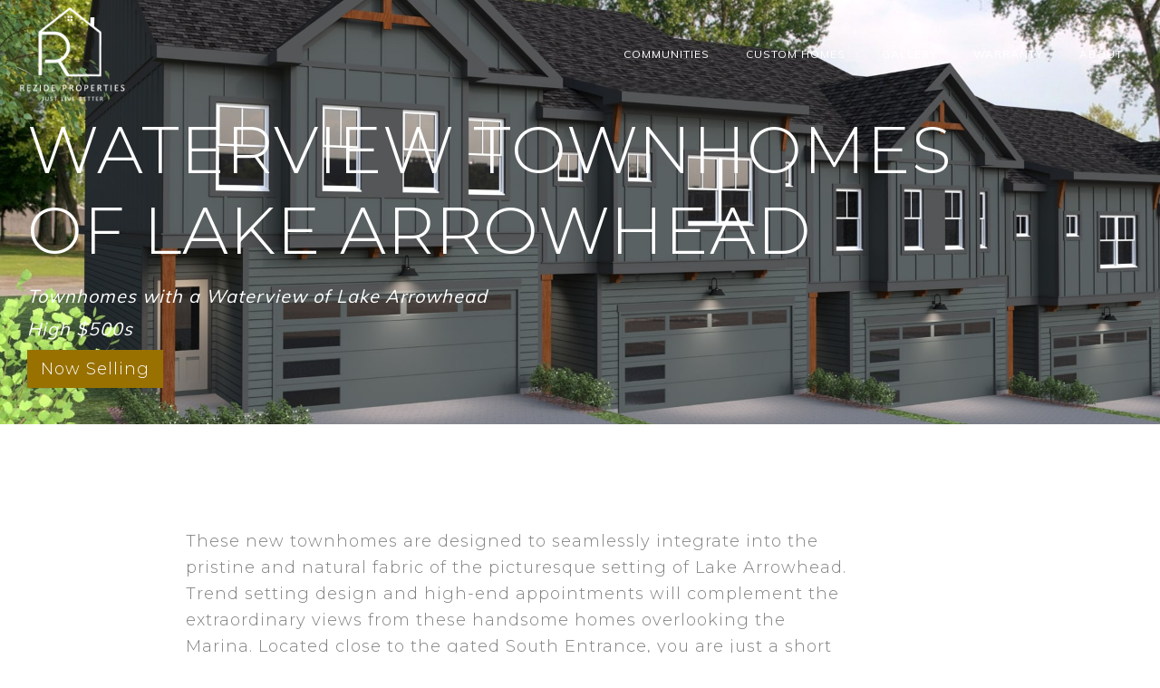

--- FILE ---
content_type: text/html; charset=UTF-8
request_url: https://rezideproperties.com/communities/waterview-townhomes/
body_size: 27176
content:
<!DOCTYPE html>
<html dir="ltr" lang="en-US" prefix="og: https://ogp.me/ns#">
<head><meta charset="UTF-8"><script>if(navigator.userAgent.match(/MSIE|Internet Explorer/i)||navigator.userAgent.match(/Trident\/7\..*?rv:11/i)){var href=document.location.href;if(!href.match(/[?&]nowprocket/)){if(href.indexOf("?")==-1){if(href.indexOf("#")==-1){document.location.href=href+"?nowprocket=1"}else{document.location.href=href.replace("#","?nowprocket=1#")}}else{if(href.indexOf("#")==-1){document.location.href=href+"&nowprocket=1"}else{document.location.href=href.replace("#","&nowprocket=1#")}}}}</script><script>(()=>{class RocketLazyLoadScripts{constructor(){this.v="2.0.4",this.userEvents=["keydown","keyup","mousedown","mouseup","mousemove","mouseover","mouseout","touchmove","touchstart","touchend","touchcancel","wheel","click","dblclick","input"],this.attributeEvents=["onblur","onclick","oncontextmenu","ondblclick","onfocus","onmousedown","onmouseenter","onmouseleave","onmousemove","onmouseout","onmouseover","onmouseup","onmousewheel","onscroll","onsubmit"]}async t(){this.i(),this.o(),/iP(ad|hone)/.test(navigator.userAgent)&&this.h(),this.u(),this.l(this),this.m(),this.k(this),this.p(this),this._(),await Promise.all([this.R(),this.L()]),this.lastBreath=Date.now(),this.S(this),this.P(),this.D(),this.O(),this.M(),await this.C(this.delayedScripts.normal),await this.C(this.delayedScripts.defer),await this.C(this.delayedScripts.async),await this.T(),await this.F(),await this.j(),await this.A(),window.dispatchEvent(new Event("rocket-allScriptsLoaded")),this.everythingLoaded=!0,this.lastTouchEnd&&await new Promise(t=>setTimeout(t,500-Date.now()+this.lastTouchEnd)),this.I(),this.H(),this.U(),this.W()}i(){this.CSPIssue=sessionStorage.getItem("rocketCSPIssue"),document.addEventListener("securitypolicyviolation",t=>{this.CSPIssue||"script-src-elem"!==t.violatedDirective||"data"!==t.blockedURI||(this.CSPIssue=!0,sessionStorage.setItem("rocketCSPIssue",!0))},{isRocket:!0})}o(){window.addEventListener("pageshow",t=>{this.persisted=t.persisted,this.realWindowLoadedFired=!0},{isRocket:!0}),window.addEventListener("pagehide",()=>{this.onFirstUserAction=null},{isRocket:!0})}h(){let t;function e(e){t=e}window.addEventListener("touchstart",e,{isRocket:!0}),window.addEventListener("touchend",function i(o){o.changedTouches[0]&&t.changedTouches[0]&&Math.abs(o.changedTouches[0].pageX-t.changedTouches[0].pageX)<10&&Math.abs(o.changedTouches[0].pageY-t.changedTouches[0].pageY)<10&&o.timeStamp-t.timeStamp<200&&(window.removeEventListener("touchstart",e,{isRocket:!0}),window.removeEventListener("touchend",i,{isRocket:!0}),"INPUT"===o.target.tagName&&"text"===o.target.type||(o.target.dispatchEvent(new TouchEvent("touchend",{target:o.target,bubbles:!0})),o.target.dispatchEvent(new MouseEvent("mouseover",{target:o.target,bubbles:!0})),o.target.dispatchEvent(new PointerEvent("click",{target:o.target,bubbles:!0,cancelable:!0,detail:1,clientX:o.changedTouches[0].clientX,clientY:o.changedTouches[0].clientY})),event.preventDefault()))},{isRocket:!0})}q(t){this.userActionTriggered||("mousemove"!==t.type||this.firstMousemoveIgnored?"keyup"===t.type||"mouseover"===t.type||"mouseout"===t.type||(this.userActionTriggered=!0,this.onFirstUserAction&&this.onFirstUserAction()):this.firstMousemoveIgnored=!0),"click"===t.type&&t.preventDefault(),t.stopPropagation(),t.stopImmediatePropagation(),"touchstart"===this.lastEvent&&"touchend"===t.type&&(this.lastTouchEnd=Date.now()),"click"===t.type&&(this.lastTouchEnd=0),this.lastEvent=t.type,t.composedPath&&t.composedPath()[0].getRootNode()instanceof ShadowRoot&&(t.rocketTarget=t.composedPath()[0]),this.savedUserEvents.push(t)}u(){this.savedUserEvents=[],this.userEventHandler=this.q.bind(this),this.userEvents.forEach(t=>window.addEventListener(t,this.userEventHandler,{passive:!1,isRocket:!0})),document.addEventListener("visibilitychange",this.userEventHandler,{isRocket:!0})}U(){this.userEvents.forEach(t=>window.removeEventListener(t,this.userEventHandler,{passive:!1,isRocket:!0})),document.removeEventListener("visibilitychange",this.userEventHandler,{isRocket:!0}),this.savedUserEvents.forEach(t=>{(t.rocketTarget||t.target).dispatchEvent(new window[t.constructor.name](t.type,t))})}m(){const t="return false",e=Array.from(this.attributeEvents,t=>"data-rocket-"+t),i="["+this.attributeEvents.join("],[")+"]",o="[data-rocket-"+this.attributeEvents.join("],[data-rocket-")+"]",s=(e,i,o)=>{o&&o!==t&&(e.setAttribute("data-rocket-"+i,o),e["rocket"+i]=new Function("event",o),e.setAttribute(i,t))};new MutationObserver(t=>{for(const n of t)"attributes"===n.type&&(n.attributeName.startsWith("data-rocket-")||this.everythingLoaded?n.attributeName.startsWith("data-rocket-")&&this.everythingLoaded&&this.N(n.target,n.attributeName.substring(12)):s(n.target,n.attributeName,n.target.getAttribute(n.attributeName))),"childList"===n.type&&n.addedNodes.forEach(t=>{if(t.nodeType===Node.ELEMENT_NODE)if(this.everythingLoaded)for(const i of[t,...t.querySelectorAll(o)])for(const t of i.getAttributeNames())e.includes(t)&&this.N(i,t.substring(12));else for(const e of[t,...t.querySelectorAll(i)])for(const t of e.getAttributeNames())this.attributeEvents.includes(t)&&s(e,t,e.getAttribute(t))})}).observe(document,{subtree:!0,childList:!0,attributeFilter:[...this.attributeEvents,...e]})}I(){this.attributeEvents.forEach(t=>{document.querySelectorAll("[data-rocket-"+t+"]").forEach(e=>{this.N(e,t)})})}N(t,e){const i=t.getAttribute("data-rocket-"+e);i&&(t.setAttribute(e,i),t.removeAttribute("data-rocket-"+e))}k(t){Object.defineProperty(HTMLElement.prototype,"onclick",{get(){return this.rocketonclick||null},set(e){this.rocketonclick=e,this.setAttribute(t.everythingLoaded?"onclick":"data-rocket-onclick","this.rocketonclick(event)")}})}S(t){function e(e,i){let o=e[i];e[i]=null,Object.defineProperty(e,i,{get:()=>o,set(s){t.everythingLoaded?o=s:e["rocket"+i]=o=s}})}e(document,"onreadystatechange"),e(window,"onload"),e(window,"onpageshow");try{Object.defineProperty(document,"readyState",{get:()=>t.rocketReadyState,set(e){t.rocketReadyState=e},configurable:!0}),document.readyState="loading"}catch(t){console.log("WPRocket DJE readyState conflict, bypassing")}}l(t){this.originalAddEventListener=EventTarget.prototype.addEventListener,this.originalRemoveEventListener=EventTarget.prototype.removeEventListener,this.savedEventListeners=[],EventTarget.prototype.addEventListener=function(e,i,o){o&&o.isRocket||!t.B(e,this)&&!t.userEvents.includes(e)||t.B(e,this)&&!t.userActionTriggered||e.startsWith("rocket-")||t.everythingLoaded?t.originalAddEventListener.call(this,e,i,o):(t.savedEventListeners.push({target:this,remove:!1,type:e,func:i,options:o}),"mouseenter"!==e&&"mouseleave"!==e||t.originalAddEventListener.call(this,e,t.savedUserEvents.push,o))},EventTarget.prototype.removeEventListener=function(e,i,o){o&&o.isRocket||!t.B(e,this)&&!t.userEvents.includes(e)||t.B(e,this)&&!t.userActionTriggered||e.startsWith("rocket-")||t.everythingLoaded?t.originalRemoveEventListener.call(this,e,i,o):t.savedEventListeners.push({target:this,remove:!0,type:e,func:i,options:o})}}J(t,e){this.savedEventListeners=this.savedEventListeners.filter(i=>{let o=i.type,s=i.target||window;return e!==o||t!==s||(this.B(o,s)&&(i.type="rocket-"+o),this.$(i),!1)})}H(){EventTarget.prototype.addEventListener=this.originalAddEventListener,EventTarget.prototype.removeEventListener=this.originalRemoveEventListener,this.savedEventListeners.forEach(t=>this.$(t))}$(t){t.remove?this.originalRemoveEventListener.call(t.target,t.type,t.func,t.options):this.originalAddEventListener.call(t.target,t.type,t.func,t.options)}p(t){let e;function i(e){return t.everythingLoaded?e:e.split(" ").map(t=>"load"===t||t.startsWith("load.")?"rocket-jquery-load":t).join(" ")}function o(o){function s(e){const s=o.fn[e];o.fn[e]=o.fn.init.prototype[e]=function(){return this[0]===window&&t.userActionTriggered&&("string"==typeof arguments[0]||arguments[0]instanceof String?arguments[0]=i(arguments[0]):"object"==typeof arguments[0]&&Object.keys(arguments[0]).forEach(t=>{const e=arguments[0][t];delete arguments[0][t],arguments[0][i(t)]=e})),s.apply(this,arguments),this}}if(o&&o.fn&&!t.allJQueries.includes(o)){const e={DOMContentLoaded:[],"rocket-DOMContentLoaded":[]};for(const t in e)document.addEventListener(t,()=>{e[t].forEach(t=>t())},{isRocket:!0});o.fn.ready=o.fn.init.prototype.ready=function(i){function s(){parseInt(o.fn.jquery)>2?setTimeout(()=>i.bind(document)(o)):i.bind(document)(o)}return"function"==typeof i&&(t.realDomReadyFired?!t.userActionTriggered||t.fauxDomReadyFired?s():e["rocket-DOMContentLoaded"].push(s):e.DOMContentLoaded.push(s)),o([])},s("on"),s("one"),s("off"),t.allJQueries.push(o)}e=o}t.allJQueries=[],o(window.jQuery),Object.defineProperty(window,"jQuery",{get:()=>e,set(t){o(t)}})}P(){const t=new Map;document.write=document.writeln=function(e){const i=document.currentScript,o=document.createRange(),s=i.parentElement;let n=t.get(i);void 0===n&&(n=i.nextSibling,t.set(i,n));const c=document.createDocumentFragment();o.setStart(c,0),c.appendChild(o.createContextualFragment(e)),s.insertBefore(c,n)}}async R(){return new Promise(t=>{this.userActionTriggered?t():this.onFirstUserAction=t})}async L(){return new Promise(t=>{document.addEventListener("DOMContentLoaded",()=>{this.realDomReadyFired=!0,t()},{isRocket:!0})})}async j(){return this.realWindowLoadedFired?Promise.resolve():new Promise(t=>{window.addEventListener("load",t,{isRocket:!0})})}M(){this.pendingScripts=[];this.scriptsMutationObserver=new MutationObserver(t=>{for(const e of t)e.addedNodes.forEach(t=>{"SCRIPT"!==t.tagName||t.noModule||t.isWPRocket||this.pendingScripts.push({script:t,promise:new Promise(e=>{const i=()=>{const i=this.pendingScripts.findIndex(e=>e.script===t);i>=0&&this.pendingScripts.splice(i,1),e()};t.addEventListener("load",i,{isRocket:!0}),t.addEventListener("error",i,{isRocket:!0}),setTimeout(i,1e3)})})})}),this.scriptsMutationObserver.observe(document,{childList:!0,subtree:!0})}async F(){await this.X(),this.pendingScripts.length?(await this.pendingScripts[0].promise,await this.F()):this.scriptsMutationObserver.disconnect()}D(){this.delayedScripts={normal:[],async:[],defer:[]},document.querySelectorAll("script[type$=rocketlazyloadscript]").forEach(t=>{t.hasAttribute("data-rocket-src")?t.hasAttribute("async")&&!1!==t.async?this.delayedScripts.async.push(t):t.hasAttribute("defer")&&!1!==t.defer||"module"===t.getAttribute("data-rocket-type")?this.delayedScripts.defer.push(t):this.delayedScripts.normal.push(t):this.delayedScripts.normal.push(t)})}async _(){await this.L();let t=[];document.querySelectorAll("script[type$=rocketlazyloadscript][data-rocket-src]").forEach(e=>{let i=e.getAttribute("data-rocket-src");if(i&&!i.startsWith("data:")){i.startsWith("//")&&(i=location.protocol+i);try{const o=new URL(i).origin;o!==location.origin&&t.push({src:o,crossOrigin:e.crossOrigin||"module"===e.getAttribute("data-rocket-type")})}catch(t){}}}),t=[...new Map(t.map(t=>[JSON.stringify(t),t])).values()],this.Y(t,"preconnect")}async G(t){if(await this.K(),!0!==t.noModule||!("noModule"in HTMLScriptElement.prototype))return new Promise(e=>{let i;function o(){(i||t).setAttribute("data-rocket-status","executed"),e()}try{if(navigator.userAgent.includes("Firefox/")||""===navigator.vendor||this.CSPIssue)i=document.createElement("script"),[...t.attributes].forEach(t=>{let e=t.nodeName;"type"!==e&&("data-rocket-type"===e&&(e="type"),"data-rocket-src"===e&&(e="src"),i.setAttribute(e,t.nodeValue))}),t.text&&(i.text=t.text),t.nonce&&(i.nonce=t.nonce),i.hasAttribute("src")?(i.addEventListener("load",o,{isRocket:!0}),i.addEventListener("error",()=>{i.setAttribute("data-rocket-status","failed-network"),e()},{isRocket:!0}),setTimeout(()=>{i.isConnected||e()},1)):(i.text=t.text,o()),i.isWPRocket=!0,t.parentNode.replaceChild(i,t);else{const i=t.getAttribute("data-rocket-type"),s=t.getAttribute("data-rocket-src");i?(t.type=i,t.removeAttribute("data-rocket-type")):t.removeAttribute("type"),t.addEventListener("load",o,{isRocket:!0}),t.addEventListener("error",i=>{this.CSPIssue&&i.target.src.startsWith("data:")?(console.log("WPRocket: CSP fallback activated"),t.removeAttribute("src"),this.G(t).then(e)):(t.setAttribute("data-rocket-status","failed-network"),e())},{isRocket:!0}),s?(t.fetchPriority="high",t.removeAttribute("data-rocket-src"),t.src=s):t.src="data:text/javascript;base64,"+window.btoa(unescape(encodeURIComponent(t.text)))}}catch(i){t.setAttribute("data-rocket-status","failed-transform"),e()}});t.setAttribute("data-rocket-status","skipped")}async C(t){const e=t.shift();return e?(e.isConnected&&await this.G(e),this.C(t)):Promise.resolve()}O(){this.Y([...this.delayedScripts.normal,...this.delayedScripts.defer,...this.delayedScripts.async],"preload")}Y(t,e){this.trash=this.trash||[];let i=!0;var o=document.createDocumentFragment();t.forEach(t=>{const s=t.getAttribute&&t.getAttribute("data-rocket-src")||t.src;if(s&&!s.startsWith("data:")){const n=document.createElement("link");n.href=s,n.rel=e,"preconnect"!==e&&(n.as="script",n.fetchPriority=i?"high":"low"),t.getAttribute&&"module"===t.getAttribute("data-rocket-type")&&(n.crossOrigin=!0),t.crossOrigin&&(n.crossOrigin=t.crossOrigin),t.integrity&&(n.integrity=t.integrity),t.nonce&&(n.nonce=t.nonce),o.appendChild(n),this.trash.push(n),i=!1}}),document.head.appendChild(o)}W(){this.trash.forEach(t=>t.remove())}async T(){try{document.readyState="interactive"}catch(t){}this.fauxDomReadyFired=!0;try{await this.K(),this.J(document,"readystatechange"),document.dispatchEvent(new Event("rocket-readystatechange")),await this.K(),document.rocketonreadystatechange&&document.rocketonreadystatechange(),await this.K(),this.J(document,"DOMContentLoaded"),document.dispatchEvent(new Event("rocket-DOMContentLoaded")),await this.K(),this.J(window,"DOMContentLoaded"),window.dispatchEvent(new Event("rocket-DOMContentLoaded"))}catch(t){console.error(t)}}async A(){try{document.readyState="complete"}catch(t){}try{await this.K(),this.J(document,"readystatechange"),document.dispatchEvent(new Event("rocket-readystatechange")),await this.K(),document.rocketonreadystatechange&&document.rocketonreadystatechange(),await this.K(),this.J(window,"load"),window.dispatchEvent(new Event("rocket-load")),await this.K(),window.rocketonload&&window.rocketonload(),await this.K(),this.allJQueries.forEach(t=>t(window).trigger("rocket-jquery-load")),await this.K(),this.J(window,"pageshow");const t=new Event("rocket-pageshow");t.persisted=this.persisted,window.dispatchEvent(t),await this.K(),window.rocketonpageshow&&window.rocketonpageshow({persisted:this.persisted})}catch(t){console.error(t)}}async K(){Date.now()-this.lastBreath>45&&(await this.X(),this.lastBreath=Date.now())}async X(){return document.hidden?new Promise(t=>setTimeout(t)):new Promise(t=>requestAnimationFrame(t))}B(t,e){return e===document&&"readystatechange"===t||(e===document&&"DOMContentLoaded"===t||(e===window&&"DOMContentLoaded"===t||(e===window&&"load"===t||e===window&&"pageshow"===t)))}static run(){(new RocketLazyLoadScripts).t()}}RocketLazyLoadScripts.run()})();</script>
	
	<meta name="viewport" content="width=device-width, initial-scale=1.0, viewport-fit=cover" />		<title>Waterview Townhomes of Lake Arrowhead | Rezide Properties</title>
<link data-rocket-prefetch href="https://fonts.googleapis.com" rel="dns-prefetch">
<link data-rocket-preload as="style" href="https://fonts.googleapis.com/css?family=Muli%3A300%2C400%2C600%2C700%7CLora%3A400%2C400i%2C700%2C700i%7CMontserrat%3A100%2C100italic%2C200%2C200italic%2C300%2C300italic%2C400%2C400italic%2C500%2C500italic%2C600%2C600italic%2C700%2C700italic%2C800%2C800italic%2C900%2C900italic%7CRoboto%20Slab%3A100%2C100italic%2C200%2C200italic%2C300%2C300italic%2C400%2C400italic%2C500%2C500italic%2C600%2C600italic%2C700%2C700italic%2C800%2C800italic%2C900%2C900italic%7CRoboto%3A100%2C100italic%2C200%2C200italic%2C300%2C300italic%2C400%2C400italic%2C500%2C500italic%2C600%2C600italic%2C700%2C700italic%2C800%2C800italic%2C900%2C900italic%7CDosis%3A100%2C100italic%2C200%2C200italic%2C300%2C300italic%2C400%2C400italic%2C500%2C500italic%2C600%2C600italic%2C700%2C700italic%2C800%2C800italic%2C900%2C900italic%7CLora%3A100%2C100italic%2C200%2C200italic%2C300%2C300italic%2C400%2C400italic%2C500%2C500italic%2C600%2C600italic%2C700%2C700italic%2C800%2C800italic%2C900%2C900italic&#038;subset=latin%2Clatin-ext&#038;display=swap" rel="preload">
<link href="https://fonts.googleapis.com/css?family=Muli%3A300%2C400%2C600%2C700%7CLora%3A400%2C400i%2C700%2C700i%7CMontserrat%3A100%2C100italic%2C200%2C200italic%2C300%2C300italic%2C400%2C400italic%2C500%2C500italic%2C600%2C600italic%2C700%2C700italic%2C800%2C800italic%2C900%2C900italic%7CRoboto%20Slab%3A100%2C100italic%2C200%2C200italic%2C300%2C300italic%2C400%2C400italic%2C500%2C500italic%2C600%2C600italic%2C700%2C700italic%2C800%2C800italic%2C900%2C900italic%7CRoboto%3A100%2C100italic%2C200%2C200italic%2C300%2C300italic%2C400%2C400italic%2C500%2C500italic%2C600%2C600italic%2C700%2C700italic%2C800%2C800italic%2C900%2C900italic%7CDosis%3A100%2C100italic%2C200%2C200italic%2C300%2C300italic%2C400%2C400italic%2C500%2C500italic%2C600%2C600italic%2C700%2C700italic%2C800%2C800italic%2C900%2C900italic%7CLora%3A100%2C100italic%2C200%2C200italic%2C300%2C300italic%2C400%2C400italic%2C500%2C500italic%2C600%2C600italic%2C700%2C700italic%2C800%2C800italic%2C900%2C900italic&#038;subset=latin%2Clatin-ext&#038;display=swap" media="print" onload="this.media=&#039;all&#039;" rel="stylesheet">
<noscript data-wpr-hosted-gf-parameters=""><link rel="stylesheet" href="https://fonts.googleapis.com/css?family=Muli%3A300%2C400%2C600%2C700%7CLora%3A400%2C400i%2C700%2C700i%7CMontserrat%3A100%2C100italic%2C200%2C200italic%2C300%2C300italic%2C400%2C400italic%2C500%2C500italic%2C600%2C600italic%2C700%2C700italic%2C800%2C800italic%2C900%2C900italic%7CRoboto%20Slab%3A100%2C100italic%2C200%2C200italic%2C300%2C300italic%2C400%2C400italic%2C500%2C500italic%2C600%2C600italic%2C700%2C700italic%2C800%2C800italic%2C900%2C900italic%7CRoboto%3A100%2C100italic%2C200%2C200italic%2C300%2C300italic%2C400%2C400italic%2C500%2C500italic%2C600%2C600italic%2C700%2C700italic%2C800%2C800italic%2C900%2C900italic%7CDosis%3A100%2C100italic%2C200%2C200italic%2C300%2C300italic%2C400%2C400italic%2C500%2C500italic%2C600%2C600italic%2C700%2C700italic%2C800%2C800italic%2C900%2C900italic%7CLora%3A100%2C100italic%2C200%2C200italic%2C300%2C300italic%2C400%2C400italic%2C500%2C500italic%2C600%2C600italic%2C700%2C700italic%2C800%2C800italic%2C900%2C900italic&#038;subset=latin%2Clatin-ext&#038;display=swap"></noscript><link rel="preload" data-rocket-preload as="image" href="https://rezideproperties.com/wp-content/uploads/2024/02/EXTERIOR-RENDERING-FINAL-1.jpg" fetchpriority="high">
                        <script type="rocketlazyloadscript">
                            /* You can add more configuration options to webfontloader by previously defining the WebFontConfig with your options */
                            if ( typeof WebFontConfig === "undefined" ) {
                                WebFontConfig = new Object();
                            }
                            WebFontConfig['google'] = {families: ['Montserrat:100,200,300,400,500,600,700,800,900,100italic,200italic,300italic,400italic,500italic,600italic,700italic,800italic,900italic']};

                            (function() {
                                var wf = document.createElement( 'script' );
                                wf.src = 'https://ajax.googleapis.com/ajax/libs/webfont/1.5.3/webfont.js';
                                wf.type = 'text/javascript';
                                wf.async = 'true';
                                var s = document.getElementsByTagName( 'script' )[0];
                                s.parentNode.insertBefore( wf, s );
                            })();
                        </script>
                        	<style>img:is([sizes="auto" i], [sizes^="auto," i]) { contain-intrinsic-size: 3000px 1500px }</style>
	
		<!-- All in One SEO 4.9.3 - aioseo.com -->
	<meta name="robots" content="max-image-preview:large" />
	<link rel="canonical" href="https://rezideproperties.com/communities/waterview-townhomes/" />
	<meta name="generator" content="All in One SEO (AIOSEO) 4.9.3" />
		<meta property="og:locale" content="en_US" />
		<meta property="og:site_name" content="Rezide Properties | Rezide Properties" />
		<meta property="og:type" content="article" />
		<meta property="og:title" content="Waterview Townhomes of Lake Arrowhead | Rezide Properties" />
		<meta property="og:url" content="https://rezideproperties.com/communities/waterview-townhomes/" />
		<meta property="og:image" content="https://rezideproperties.com/wp-content/uploads/2021/12/Green-Red-Christmas-Holiday-Photo-Collage.png" />
		<meta property="og:image:secure_url" content="https://rezideproperties.com/wp-content/uploads/2021/12/Green-Red-Christmas-Holiday-Photo-Collage.png" />
		<meta property="og:image:width" content="2000" />
		<meta property="og:image:height" content="1600" />
		<meta property="article:published_time" content="2024-02-23T16:54:19+00:00" />
		<meta property="article:modified_time" content="2024-02-28T14:00:56+00:00" />
		<meta name="twitter:card" content="summary" />
		<meta name="twitter:title" content="Waterview Townhomes of Lake Arrowhead | Rezide Properties" />
		<meta name="twitter:image" content="https://rezideproperties.com/wp-content/uploads/2021/12/Green-Red-Christmas-Holiday-Photo-Collage.png" />
		<script type="application/ld+json" class="aioseo-schema">
			{"@context":"https:\/\/schema.org","@graph":[{"@type":"BreadcrumbList","@id":"https:\/\/rezideproperties.com\/communities\/waterview-townhomes\/#breadcrumblist","itemListElement":[{"@type":"ListItem","@id":"https:\/\/rezideproperties.com#listItem","position":1,"name":"Home","item":"https:\/\/rezideproperties.com","nextItem":{"@type":"ListItem","@id":"https:\/\/rezideproperties.com\/communities\/#listItem","name":"Communities"}},{"@type":"ListItem","@id":"https:\/\/rezideproperties.com\/communities\/#listItem","position":2,"name":"Communities","item":"https:\/\/rezideproperties.com\/communities\/","nextItem":{"@type":"ListItem","@id":"https:\/\/rezideproperties.com\/communities\/waterview-townhomes\/#listItem","name":"Waterview Townhomes of Lake Arrowhead"},"previousItem":{"@type":"ListItem","@id":"https:\/\/rezideproperties.com#listItem","name":"Home"}},{"@type":"ListItem","@id":"https:\/\/rezideproperties.com\/communities\/waterview-townhomes\/#listItem","position":3,"name":"Waterview Townhomes of Lake Arrowhead","previousItem":{"@type":"ListItem","@id":"https:\/\/rezideproperties.com\/communities\/#listItem","name":"Communities"}}]},{"@type":"Organization","@id":"https:\/\/rezideproperties.com\/#organization","name":"Rezide Properties","description":"Rezide Properties","url":"https:\/\/rezideproperties.com\/"},{"@type":"WebPage","@id":"https:\/\/rezideproperties.com\/communities\/waterview-townhomes\/#webpage","url":"https:\/\/rezideproperties.com\/communities\/waterview-townhomes\/","name":"Waterview Townhomes of Lake Arrowhead | Rezide Properties","inLanguage":"en-US","isPartOf":{"@id":"https:\/\/rezideproperties.com\/#website"},"breadcrumb":{"@id":"https:\/\/rezideproperties.com\/communities\/waterview-townhomes\/#breadcrumblist"},"image":{"@type":"ImageObject","url":"https:\/\/rezideproperties.com\/wp-content\/uploads\/2024\/02\/EXTERIOR-RENDERING-FINAL-1.jpg","@id":"https:\/\/rezideproperties.com\/communities\/waterview-townhomes\/#mainImage","width":1920,"height":1080},"primaryImageOfPage":{"@id":"https:\/\/rezideproperties.com\/communities\/waterview-townhomes\/#mainImage"},"datePublished":"2024-02-23T11:54:19-05:00","dateModified":"2024-02-28T09:00:56-05:00"},{"@type":"WebSite","@id":"https:\/\/rezideproperties.com\/#website","url":"https:\/\/rezideproperties.com\/","name":"Rezide Properties","description":"Rezide Properties","inLanguage":"en-US","publisher":{"@id":"https:\/\/rezideproperties.com\/#organization"}}]}
		</script>
		<!-- All in One SEO -->

<link rel='dns-prefetch' href='//maps.google.com' />
<link rel='dns-prefetch' href='//unpkg.com' />
<link rel='dns-prefetch' href='//maps.googleapis.com' />
<link rel='dns-prefetch' href='//fonts.googleapis.com' />
<link href='https://fonts.gstatic.com' crossorigin rel='preconnect' />
<link rel="alternate" type="application/rss+xml" title="Rezide Properties &raquo; Feed" href="https://rezideproperties.com/feed/" />
<link rel="alternate" type="application/rss+xml" title="Rezide Properties &raquo; Comments Feed" href="https://rezideproperties.com/comments/feed/" />
		<!-- This site uses the Google Analytics by MonsterInsights plugin v9.11.1 - Using Analytics tracking - https://www.monsterinsights.com/ -->
							<script type="rocketlazyloadscript" data-rocket-src="//www.googletagmanager.com/gtag/js?id=G-P23SK4Q101"  data-cfasync="false" data-wpfc-render="false" data-rocket-type="text/javascript" async></script>
			<script type="rocketlazyloadscript" data-cfasync="false" data-wpfc-render="false" data-rocket-type="text/javascript">
				var mi_version = '9.11.1';
				var mi_track_user = true;
				var mi_no_track_reason = '';
								var MonsterInsightsDefaultLocations = {"page_location":"https:\/\/rezideproperties.com\/communities\/waterview-townhomes\/"};
								MonsterInsightsDefaultLocations.page_location = window.location.href;
								if ( typeof MonsterInsightsPrivacyGuardFilter === 'function' ) {
					var MonsterInsightsLocations = (typeof MonsterInsightsExcludeQuery === 'object') ? MonsterInsightsPrivacyGuardFilter( MonsterInsightsExcludeQuery ) : MonsterInsightsPrivacyGuardFilter( MonsterInsightsDefaultLocations );
				} else {
					var MonsterInsightsLocations = (typeof MonsterInsightsExcludeQuery === 'object') ? MonsterInsightsExcludeQuery : MonsterInsightsDefaultLocations;
				}

								var disableStrs = [
										'ga-disable-G-P23SK4Q101',
									];

				/* Function to detect opted out users */
				function __gtagTrackerIsOptedOut() {
					for (var index = 0; index < disableStrs.length; index++) {
						if (document.cookie.indexOf(disableStrs[index] + '=true') > -1) {
							return true;
						}
					}

					return false;
				}

				/* Disable tracking if the opt-out cookie exists. */
				if (__gtagTrackerIsOptedOut()) {
					for (var index = 0; index < disableStrs.length; index++) {
						window[disableStrs[index]] = true;
					}
				}

				/* Opt-out function */
				function __gtagTrackerOptout() {
					for (var index = 0; index < disableStrs.length; index++) {
						document.cookie = disableStrs[index] + '=true; expires=Thu, 31 Dec 2099 23:59:59 UTC; path=/';
						window[disableStrs[index]] = true;
					}
				}

				if ('undefined' === typeof gaOptout) {
					function gaOptout() {
						__gtagTrackerOptout();
					}
				}
								window.dataLayer = window.dataLayer || [];

				window.MonsterInsightsDualTracker = {
					helpers: {},
					trackers: {},
				};
				if (mi_track_user) {
					function __gtagDataLayer() {
						dataLayer.push(arguments);
					}

					function __gtagTracker(type, name, parameters) {
						if (!parameters) {
							parameters = {};
						}

						if (parameters.send_to) {
							__gtagDataLayer.apply(null, arguments);
							return;
						}

						if (type === 'event') {
														parameters.send_to = monsterinsights_frontend.v4_id;
							var hookName = name;
							if (typeof parameters['event_category'] !== 'undefined') {
								hookName = parameters['event_category'] + ':' + name;
							}

							if (typeof MonsterInsightsDualTracker.trackers[hookName] !== 'undefined') {
								MonsterInsightsDualTracker.trackers[hookName](parameters);
							} else {
								__gtagDataLayer('event', name, parameters);
							}
							
						} else {
							__gtagDataLayer.apply(null, arguments);
						}
					}

					__gtagTracker('js', new Date());
					__gtagTracker('set', {
						'developer_id.dZGIzZG': true,
											});
					if ( MonsterInsightsLocations.page_location ) {
						__gtagTracker('set', MonsterInsightsLocations);
					}
										__gtagTracker('config', 'G-P23SK4Q101', {"forceSSL":"true"} );
										window.gtag = __gtagTracker;										(function () {
						/* https://developers.google.com/analytics/devguides/collection/analyticsjs/ */
						/* ga and __gaTracker compatibility shim. */
						var noopfn = function () {
							return null;
						};
						var newtracker = function () {
							return new Tracker();
						};
						var Tracker = function () {
							return null;
						};
						var p = Tracker.prototype;
						p.get = noopfn;
						p.set = noopfn;
						p.send = function () {
							var args = Array.prototype.slice.call(arguments);
							args.unshift('send');
							__gaTracker.apply(null, args);
						};
						var __gaTracker = function () {
							var len = arguments.length;
							if (len === 0) {
								return;
							}
							var f = arguments[len - 1];
							if (typeof f !== 'object' || f === null || typeof f.hitCallback !== 'function') {
								if ('send' === arguments[0]) {
									var hitConverted, hitObject = false, action;
									if ('event' === arguments[1]) {
										if ('undefined' !== typeof arguments[3]) {
											hitObject = {
												'eventAction': arguments[3],
												'eventCategory': arguments[2],
												'eventLabel': arguments[4],
												'value': arguments[5] ? arguments[5] : 1,
											}
										}
									}
									if ('pageview' === arguments[1]) {
										if ('undefined' !== typeof arguments[2]) {
											hitObject = {
												'eventAction': 'page_view',
												'page_path': arguments[2],
											}
										}
									}
									if (typeof arguments[2] === 'object') {
										hitObject = arguments[2];
									}
									if (typeof arguments[5] === 'object') {
										Object.assign(hitObject, arguments[5]);
									}
									if ('undefined' !== typeof arguments[1].hitType) {
										hitObject = arguments[1];
										if ('pageview' === hitObject.hitType) {
											hitObject.eventAction = 'page_view';
										}
									}
									if (hitObject) {
										action = 'timing' === arguments[1].hitType ? 'timing_complete' : hitObject.eventAction;
										hitConverted = mapArgs(hitObject);
										__gtagTracker('event', action, hitConverted);
									}
								}
								return;
							}

							function mapArgs(args) {
								var arg, hit = {};
								var gaMap = {
									'eventCategory': 'event_category',
									'eventAction': 'event_action',
									'eventLabel': 'event_label',
									'eventValue': 'event_value',
									'nonInteraction': 'non_interaction',
									'timingCategory': 'event_category',
									'timingVar': 'name',
									'timingValue': 'value',
									'timingLabel': 'event_label',
									'page': 'page_path',
									'location': 'page_location',
									'title': 'page_title',
									'referrer' : 'page_referrer',
								};
								for (arg in args) {
																		if (!(!args.hasOwnProperty(arg) || !gaMap.hasOwnProperty(arg))) {
										hit[gaMap[arg]] = args[arg];
									} else {
										hit[arg] = args[arg];
									}
								}
								return hit;
							}

							try {
								f.hitCallback();
							} catch (ex) {
							}
						};
						__gaTracker.create = newtracker;
						__gaTracker.getByName = newtracker;
						__gaTracker.getAll = function () {
							return [];
						};
						__gaTracker.remove = noopfn;
						__gaTracker.loaded = true;
						window['__gaTracker'] = __gaTracker;
					})();
									} else {
										console.log("");
					(function () {
						function __gtagTracker() {
							return null;
						}

						window['__gtagTracker'] = __gtagTracker;
						window['gtag'] = __gtagTracker;
					})();
									}
			</script>
							<!-- / Google Analytics by MonsterInsights -->
		<link rel='stylesheet' id='formidable-css' href='https://rezideproperties.com/wp-content/plugins/formidable/css/formidableforms.css?ver=1141639' type='text/css' media='all' />
<link rel='stylesheet' id='leaflet-css' href='https://rezideproperties.com/wp-content/themes/abolire/css/leaflet.css?ver=1.8.0' type='text/css' media='all' />
<link rel='stylesheet' id='sbi_styles-css' href='https://rezideproperties.com/wp-content/plugins/instagram-feed/css/sbi-styles.min.css?ver=6.10.0' type='text/css' media='all' />
<style id='wp-emoji-styles-inline-css' type='text/css'>

	img.wp-smiley, img.emoji {
		display: inline !important;
		border: none !important;
		box-shadow: none !important;
		height: 1em !important;
		width: 1em !important;
		margin: 0 0.07em !important;
		vertical-align: -0.1em !important;
		background: none !important;
		padding: 0 !important;
	}
</style>
<link rel='stylesheet' id='wp-block-library-css' href='https://rezideproperties.com/wp-includes/css/dist/block-library/style.min.css?ver=6.8.3' type='text/css' media='all' />
<style id='wp-block-library-theme-inline-css' type='text/css'>
.wp-block-audio :where(figcaption){color:#555;font-size:13px;text-align:center}.is-dark-theme .wp-block-audio :where(figcaption){color:#ffffffa6}.wp-block-audio{margin:0 0 1em}.wp-block-code{border:1px solid #ccc;border-radius:4px;font-family:Menlo,Consolas,monaco,monospace;padding:.8em 1em}.wp-block-embed :where(figcaption){color:#555;font-size:13px;text-align:center}.is-dark-theme .wp-block-embed :where(figcaption){color:#ffffffa6}.wp-block-embed{margin:0 0 1em}.blocks-gallery-caption{color:#555;font-size:13px;text-align:center}.is-dark-theme .blocks-gallery-caption{color:#ffffffa6}:root :where(.wp-block-image figcaption){color:#555;font-size:13px;text-align:center}.is-dark-theme :root :where(.wp-block-image figcaption){color:#ffffffa6}.wp-block-image{margin:0 0 1em}.wp-block-pullquote{border-bottom:4px solid;border-top:4px solid;color:currentColor;margin-bottom:1.75em}.wp-block-pullquote cite,.wp-block-pullquote footer,.wp-block-pullquote__citation{color:currentColor;font-size:.8125em;font-style:normal;text-transform:uppercase}.wp-block-quote{border-left:.25em solid;margin:0 0 1.75em;padding-left:1em}.wp-block-quote cite,.wp-block-quote footer{color:currentColor;font-size:.8125em;font-style:normal;position:relative}.wp-block-quote:where(.has-text-align-right){border-left:none;border-right:.25em solid;padding-left:0;padding-right:1em}.wp-block-quote:where(.has-text-align-center){border:none;padding-left:0}.wp-block-quote.is-large,.wp-block-quote.is-style-large,.wp-block-quote:where(.is-style-plain){border:none}.wp-block-search .wp-block-search__label{font-weight:700}.wp-block-search__button{border:1px solid #ccc;padding:.375em .625em}:where(.wp-block-group.has-background){padding:1.25em 2.375em}.wp-block-separator.has-css-opacity{opacity:.4}.wp-block-separator{border:none;border-bottom:2px solid;margin-left:auto;margin-right:auto}.wp-block-separator.has-alpha-channel-opacity{opacity:1}.wp-block-separator:not(.is-style-wide):not(.is-style-dots){width:100px}.wp-block-separator.has-background:not(.is-style-dots){border-bottom:none;height:1px}.wp-block-separator.has-background:not(.is-style-wide):not(.is-style-dots){height:2px}.wp-block-table{margin:0 0 1em}.wp-block-table td,.wp-block-table th{word-break:normal}.wp-block-table :where(figcaption){color:#555;font-size:13px;text-align:center}.is-dark-theme .wp-block-table :where(figcaption){color:#ffffffa6}.wp-block-video :where(figcaption){color:#555;font-size:13px;text-align:center}.is-dark-theme .wp-block-video :where(figcaption){color:#ffffffa6}.wp-block-video{margin:0 0 1em}:root :where(.wp-block-template-part.has-background){margin-bottom:0;margin-top:0;padding:1.25em 2.375em}
</style>
<style id='classic-theme-styles-inline-css' type='text/css'>
/*! This file is auto-generated */
.wp-block-button__link{color:#fff;background-color:#32373c;border-radius:9999px;box-shadow:none;text-decoration:none;padding:calc(.667em + 2px) calc(1.333em + 2px);font-size:1.125em}.wp-block-file__button{background:#32373c;color:#fff;text-decoration:none}
</style>
<link rel='stylesheet' id='aioseo/css/src/vue/standalone/blocks/table-of-contents/global.scss-css' href='https://rezideproperties.com/wp-content/plugins/all-in-one-seo-pack/dist/Lite/assets/css/table-of-contents/global.e90f6d47.css?ver=4.9.3' type='text/css' media='all' />
<style id='global-styles-inline-css' type='text/css'>
:root{--wp--preset--aspect-ratio--square: 1;--wp--preset--aspect-ratio--4-3: 4/3;--wp--preset--aspect-ratio--3-4: 3/4;--wp--preset--aspect-ratio--3-2: 3/2;--wp--preset--aspect-ratio--2-3: 2/3;--wp--preset--aspect-ratio--16-9: 16/9;--wp--preset--aspect-ratio--9-16: 9/16;--wp--preset--color--black: #000000;--wp--preset--color--cyan-bluish-gray: #abb8c3;--wp--preset--color--white: #ffffff;--wp--preset--color--pale-pink: #f78da7;--wp--preset--color--vivid-red: #cf2e2e;--wp--preset--color--luminous-vivid-orange: #ff6900;--wp--preset--color--luminous-vivid-amber: #fcb900;--wp--preset--color--light-green-cyan: #7bdcb5;--wp--preset--color--vivid-green-cyan: #00d084;--wp--preset--color--pale-cyan-blue: #8ed1fc;--wp--preset--color--vivid-cyan-blue: #0693e3;--wp--preset--color--vivid-purple: #9b51e0;--wp--preset--gradient--vivid-cyan-blue-to-vivid-purple: linear-gradient(135deg,rgba(6,147,227,1) 0%,rgb(155,81,224) 100%);--wp--preset--gradient--light-green-cyan-to-vivid-green-cyan: linear-gradient(135deg,rgb(122,220,180) 0%,rgb(0,208,130) 100%);--wp--preset--gradient--luminous-vivid-amber-to-luminous-vivid-orange: linear-gradient(135deg,rgba(252,185,0,1) 0%,rgba(255,105,0,1) 100%);--wp--preset--gradient--luminous-vivid-orange-to-vivid-red: linear-gradient(135deg,rgba(255,105,0,1) 0%,rgb(207,46,46) 100%);--wp--preset--gradient--very-light-gray-to-cyan-bluish-gray: linear-gradient(135deg,rgb(238,238,238) 0%,rgb(169,184,195) 100%);--wp--preset--gradient--cool-to-warm-spectrum: linear-gradient(135deg,rgb(74,234,220) 0%,rgb(151,120,209) 20%,rgb(207,42,186) 40%,rgb(238,44,130) 60%,rgb(251,105,98) 80%,rgb(254,248,76) 100%);--wp--preset--gradient--blush-light-purple: linear-gradient(135deg,rgb(255,206,236) 0%,rgb(152,150,240) 100%);--wp--preset--gradient--blush-bordeaux: linear-gradient(135deg,rgb(254,205,165) 0%,rgb(254,45,45) 50%,rgb(107,0,62) 100%);--wp--preset--gradient--luminous-dusk: linear-gradient(135deg,rgb(255,203,112) 0%,rgb(199,81,192) 50%,rgb(65,88,208) 100%);--wp--preset--gradient--pale-ocean: linear-gradient(135deg,rgb(255,245,203) 0%,rgb(182,227,212) 50%,rgb(51,167,181) 100%);--wp--preset--gradient--electric-grass: linear-gradient(135deg,rgb(202,248,128) 0%,rgb(113,206,126) 100%);--wp--preset--gradient--midnight: linear-gradient(135deg,rgb(2,3,129) 0%,rgb(40,116,252) 100%);--wp--preset--font-size--small: 13px;--wp--preset--font-size--medium: 20px;--wp--preset--font-size--large: 36px;--wp--preset--font-size--x-large: 42px;--wp--preset--spacing--20: 0.44rem;--wp--preset--spacing--30: 0.67rem;--wp--preset--spacing--40: 1rem;--wp--preset--spacing--50: 1.5rem;--wp--preset--spacing--60: 2.25rem;--wp--preset--spacing--70: 3.38rem;--wp--preset--spacing--80: 5.06rem;--wp--preset--shadow--natural: 6px 6px 9px rgba(0, 0, 0, 0.2);--wp--preset--shadow--deep: 12px 12px 50px rgba(0, 0, 0, 0.4);--wp--preset--shadow--sharp: 6px 6px 0px rgba(0, 0, 0, 0.2);--wp--preset--shadow--outlined: 6px 6px 0px -3px rgba(255, 255, 255, 1), 6px 6px rgba(0, 0, 0, 1);--wp--preset--shadow--crisp: 6px 6px 0px rgba(0, 0, 0, 1);}:where(.is-layout-flex){gap: 0.5em;}:where(.is-layout-grid){gap: 0.5em;}body .is-layout-flex{display: flex;}.is-layout-flex{flex-wrap: wrap;align-items: center;}.is-layout-flex > :is(*, div){margin: 0;}body .is-layout-grid{display: grid;}.is-layout-grid > :is(*, div){margin: 0;}:where(.wp-block-columns.is-layout-flex){gap: 2em;}:where(.wp-block-columns.is-layout-grid){gap: 2em;}:where(.wp-block-post-template.is-layout-flex){gap: 1.25em;}:where(.wp-block-post-template.is-layout-grid){gap: 1.25em;}.has-black-color{color: var(--wp--preset--color--black) !important;}.has-cyan-bluish-gray-color{color: var(--wp--preset--color--cyan-bluish-gray) !important;}.has-white-color{color: var(--wp--preset--color--white) !important;}.has-pale-pink-color{color: var(--wp--preset--color--pale-pink) !important;}.has-vivid-red-color{color: var(--wp--preset--color--vivid-red) !important;}.has-luminous-vivid-orange-color{color: var(--wp--preset--color--luminous-vivid-orange) !important;}.has-luminous-vivid-amber-color{color: var(--wp--preset--color--luminous-vivid-amber) !important;}.has-light-green-cyan-color{color: var(--wp--preset--color--light-green-cyan) !important;}.has-vivid-green-cyan-color{color: var(--wp--preset--color--vivid-green-cyan) !important;}.has-pale-cyan-blue-color{color: var(--wp--preset--color--pale-cyan-blue) !important;}.has-vivid-cyan-blue-color{color: var(--wp--preset--color--vivid-cyan-blue) !important;}.has-vivid-purple-color{color: var(--wp--preset--color--vivid-purple) !important;}.has-black-background-color{background-color: var(--wp--preset--color--black) !important;}.has-cyan-bluish-gray-background-color{background-color: var(--wp--preset--color--cyan-bluish-gray) !important;}.has-white-background-color{background-color: var(--wp--preset--color--white) !important;}.has-pale-pink-background-color{background-color: var(--wp--preset--color--pale-pink) !important;}.has-vivid-red-background-color{background-color: var(--wp--preset--color--vivid-red) !important;}.has-luminous-vivid-orange-background-color{background-color: var(--wp--preset--color--luminous-vivid-orange) !important;}.has-luminous-vivid-amber-background-color{background-color: var(--wp--preset--color--luminous-vivid-amber) !important;}.has-light-green-cyan-background-color{background-color: var(--wp--preset--color--light-green-cyan) !important;}.has-vivid-green-cyan-background-color{background-color: var(--wp--preset--color--vivid-green-cyan) !important;}.has-pale-cyan-blue-background-color{background-color: var(--wp--preset--color--pale-cyan-blue) !important;}.has-vivid-cyan-blue-background-color{background-color: var(--wp--preset--color--vivid-cyan-blue) !important;}.has-vivid-purple-background-color{background-color: var(--wp--preset--color--vivid-purple) !important;}.has-black-border-color{border-color: var(--wp--preset--color--black) !important;}.has-cyan-bluish-gray-border-color{border-color: var(--wp--preset--color--cyan-bluish-gray) !important;}.has-white-border-color{border-color: var(--wp--preset--color--white) !important;}.has-pale-pink-border-color{border-color: var(--wp--preset--color--pale-pink) !important;}.has-vivid-red-border-color{border-color: var(--wp--preset--color--vivid-red) !important;}.has-luminous-vivid-orange-border-color{border-color: var(--wp--preset--color--luminous-vivid-orange) !important;}.has-luminous-vivid-amber-border-color{border-color: var(--wp--preset--color--luminous-vivid-amber) !important;}.has-light-green-cyan-border-color{border-color: var(--wp--preset--color--light-green-cyan) !important;}.has-vivid-green-cyan-border-color{border-color: var(--wp--preset--color--vivid-green-cyan) !important;}.has-pale-cyan-blue-border-color{border-color: var(--wp--preset--color--pale-cyan-blue) !important;}.has-vivid-cyan-blue-border-color{border-color: var(--wp--preset--color--vivid-cyan-blue) !important;}.has-vivid-purple-border-color{border-color: var(--wp--preset--color--vivid-purple) !important;}.has-vivid-cyan-blue-to-vivid-purple-gradient-background{background: var(--wp--preset--gradient--vivid-cyan-blue-to-vivid-purple) !important;}.has-light-green-cyan-to-vivid-green-cyan-gradient-background{background: var(--wp--preset--gradient--light-green-cyan-to-vivid-green-cyan) !important;}.has-luminous-vivid-amber-to-luminous-vivid-orange-gradient-background{background: var(--wp--preset--gradient--luminous-vivid-amber-to-luminous-vivid-orange) !important;}.has-luminous-vivid-orange-to-vivid-red-gradient-background{background: var(--wp--preset--gradient--luminous-vivid-orange-to-vivid-red) !important;}.has-very-light-gray-to-cyan-bluish-gray-gradient-background{background: var(--wp--preset--gradient--very-light-gray-to-cyan-bluish-gray) !important;}.has-cool-to-warm-spectrum-gradient-background{background: var(--wp--preset--gradient--cool-to-warm-spectrum) !important;}.has-blush-light-purple-gradient-background{background: var(--wp--preset--gradient--blush-light-purple) !important;}.has-blush-bordeaux-gradient-background{background: var(--wp--preset--gradient--blush-bordeaux) !important;}.has-luminous-dusk-gradient-background{background: var(--wp--preset--gradient--luminous-dusk) !important;}.has-pale-ocean-gradient-background{background: var(--wp--preset--gradient--pale-ocean) !important;}.has-electric-grass-gradient-background{background: var(--wp--preset--gradient--electric-grass) !important;}.has-midnight-gradient-background{background: var(--wp--preset--gradient--midnight) !important;}.has-small-font-size{font-size: var(--wp--preset--font-size--small) !important;}.has-medium-font-size{font-size: var(--wp--preset--font-size--medium) !important;}.has-large-font-size{font-size: var(--wp--preset--font-size--large) !important;}.has-x-large-font-size{font-size: var(--wp--preset--font-size--x-large) !important;}
:where(.wp-block-post-template.is-layout-flex){gap: 1.25em;}:where(.wp-block-post-template.is-layout-grid){gap: 1.25em;}
:where(.wp-block-columns.is-layout-flex){gap: 2em;}:where(.wp-block-columns.is-layout-grid){gap: 2em;}
:root :where(.wp-block-pullquote){font-size: 1.5em;line-height: 1.6;}
</style>
<link rel='stylesheet' id='ae-pro-css-css' href='https://rezideproperties.com/wp-content/plugins/anywhere-elementor-pro/includes/assets/css/ae-pro.min.css?ver=2.29.3' type='text/css' media='all' />
<link rel='stylesheet' id='parent-style-css' href='https://rezideproperties.com/wp-content/themes/abolire/style.css?ver=6.8.3' type='text/css' media='all' />
<link rel='stylesheet' id='elementor-frontend-css' href='https://rezideproperties.com/wp-content/plugins/elementor/assets/css/frontend.min.css?ver=3.34.1' type='text/css' media='all' />
<style id='elementor-frontend-inline-css' type='text/css'>
.elementor-7935 .elementor-element.elementor-element-54910d6c:not(.elementor-motion-effects-element-type-background), .elementor-7935 .elementor-element.elementor-element-54910d6c > .elementor-motion-effects-container > .elementor-motion-effects-layer{background-image:url("https://rezideproperties.com/wp-content/uploads/2024/02/EXTERIOR-RENDERING-FINAL-1.jpg");}
</style>
<link rel='stylesheet' id='widget-image-css' href='https://rezideproperties.com/wp-content/plugins/elementor/assets/css/widget-image.min.css?ver=3.34.1' type='text/css' media='all' />
<link rel='stylesheet' id='widget-nav-menu-css' href='https://rezideproperties.com/wp-content/plugins/elementor-pro/assets/css/widget-nav-menu.min.css?ver=3.34.0' type='text/css' media='all' />
<link rel='stylesheet' id='e-sticky-css' href='https://rezideproperties.com/wp-content/plugins/elementor-pro/assets/css/modules/sticky.min.css?ver=3.34.0' type='text/css' media='all' />
<link rel='stylesheet' id='widget-icon-list-css' href='https://rezideproperties.com/wp-content/plugins/elementor/assets/css/widget-icon-list.min.css?ver=3.34.1' type='text/css' media='all' />
<link rel='stylesheet' id='widget-heading-css' href='https://rezideproperties.com/wp-content/plugins/elementor/assets/css/widget-heading.min.css?ver=3.34.1' type='text/css' media='all' />
<link rel='stylesheet' id='swiper-css' href='https://rezideproperties.com/wp-content/plugins/elementor/assets/lib/swiper/v8/css/swiper.min.css?ver=8.4.5' type='text/css' media='all' />
<link rel='stylesheet' id='widget-icon-box-css' href='https://rezideproperties.com/wp-content/plugins/elementor/assets/css/widget-icon-box.min.css?ver=3.34.1' type='text/css' media='all' />
<link rel='stylesheet' id='elementor-icons-css' href='https://rezideproperties.com/wp-content/plugins/elementor/assets/lib/eicons/css/elementor-icons.min.css?ver=5.45.0' type='text/css' media='all' />
<link rel='stylesheet' id='elementor-post-2472-css' href='https://rezideproperties.com/wp-content/uploads/elementor/css/post-2472.css?ver=1768461173' type='text/css' media='all' />
<link rel='stylesheet' id='sbistyles-css' href='https://rezideproperties.com/wp-content/plugins/instagram-feed/css/sbi-styles.min.css?ver=6.10.0' type='text/css' media='all' />
<link rel='stylesheet' id='elementor-post-7745-css' href='https://rezideproperties.com/wp-content/uploads/elementor/css/post-7745.css?ver=1768461173' type='text/css' media='all' />
<link rel='stylesheet' id='elementor-post-7909-css' href='https://rezideproperties.com/wp-content/uploads/elementor/css/post-7909.css?ver=1768461173' type='text/css' media='all' />
<link rel='stylesheet' id='elementor-post-7935-css' href='https://rezideproperties.com/wp-content/uploads/elementor/css/post-7935.css?ver=1768461350' type='text/css' media='all' />
<link rel='stylesheet' id='vegas-css-css' href='https://rezideproperties.com/wp-content/plugins/anywhere-elementor-pro/includes/assets/lib/vegas/vegas.min.css?ver=2.4.0' type='text/css' media='all' />

<link rel='stylesheet' id='font-awesome-css' href='https://rezideproperties.com/wp-content/plugins/elementor/assets/lib/font-awesome/css/font-awesome.min.css?ver=4.7.0' type='text/css' media='all' />
<link rel='stylesheet' id='font-themify-css' href='https://rezideproperties.com/wp-content/themes/abolire/css/themify-icons.css?ver=1.0.0' type='text/css' media='all' />
<link rel='stylesheet' id='font-flaticon-css' href='https://rezideproperties.com/wp-content/themes/abolire/css/flaticon.css?ver=1.0.0' type='text/css' media='all' />
<link rel='stylesheet' id='animate-css' href='https://rezideproperties.com/wp-content/themes/abolire/css/animate.css?ver=3.6.0' type='text/css' media='all' />
<link rel='stylesheet' id='bootstrap-css' href='https://rezideproperties.com/wp-content/themes/abolire/css/bootstrap.css?ver=3.2.0' type='text/css' media='all' />
<link rel='stylesheet' id='slick-css' href='https://rezideproperties.com/wp-content/themes/abolire/css/slick.css?ver=1.8.0' type='text/css' media='all' />
<link rel='stylesheet' id='magnific-popup-css' href='https://rezideproperties.com/wp-content/themes/abolire/css/magnific-popup.css?ver=1.1.0' type='text/css' media='all' />
<link rel='stylesheet' id='perfect-scrollbar-css' href='https://rezideproperties.com/wp-content/themes/abolire/css/perfect-scrollbar.css?ver=0.6.12' type='text/css' media='all' />
<link rel='stylesheet' id='abolire-template-css' href='https://rezideproperties.com/wp-content/themes/abolire/css/template.css?ver=1.0' type='text/css' media='all' />
<style id='abolire-template-inline-css' type='text/css'>
/* Main Font */body, .megamenu > li > a{font-family:'Montserrat',sans-serif;}/* Heading Font */h1, h2, h3, h4, h5, h6, .widget-title,.widgettitle{font-family:  'Montserrat', sans-serif;}
</style>
<link rel='stylesheet' id='abolire-style-css' href='https://rezideproperties.com/wp-content/themes/abolire/style.css?ver=1.0' type='text/css' media='all' />
<style id='rocket-lazyload-inline-css' type='text/css'>
.rll-youtube-player{position:relative;padding-bottom:56.23%;height:0;overflow:hidden;max-width:100%;}.rll-youtube-player:focus-within{outline: 2px solid currentColor;outline-offset: 5px;}.rll-youtube-player iframe{position:absolute;top:0;left:0;width:100%;height:100%;z-index:100;background:0 0}.rll-youtube-player img{bottom:0;display:block;left:0;margin:auto;max-width:100%;width:100%;position:absolute;right:0;top:0;border:none;height:auto;-webkit-transition:.4s all;-moz-transition:.4s all;transition:.4s all}.rll-youtube-player img:hover{-webkit-filter:brightness(75%)}.rll-youtube-player .play{height:100%;width:100%;left:0;top:0;position:absolute;background:url(https://rezideproperties.com/wp-content/plugins/wp-rocket/assets/img/youtube.png) no-repeat center;background-color: transparent !important;cursor:pointer;border:none;}.wp-embed-responsive .wp-has-aspect-ratio .rll-youtube-player{position:absolute;padding-bottom:0;width:100%;height:100%;top:0;bottom:0;left:0;right:0}
</style>




<link rel='stylesheet' id='elementor-icons-shared-0-css' href='https://rezideproperties.com/wp-content/plugins/elementor/assets/lib/font-awesome/css/fontawesome.min.css?ver=5.15.3' type='text/css' media='all' />
<link rel='stylesheet' id='elementor-icons-fa-solid-css' href='https://rezideproperties.com/wp-content/plugins/elementor/assets/lib/font-awesome/css/solid.min.css?ver=5.15.3' type='text/css' media='all' />
<link rel='stylesheet' id='elementor-icons-fa-brands-css' href='https://rezideproperties.com/wp-content/plugins/elementor/assets/lib/font-awesome/css/brands.min.css?ver=5.15.3' type='text/css' media='all' />
<script type="rocketlazyloadscript" data-rocket-type="text/javascript" data-rocket-src="https://rezideproperties.com/wp-includes/js/jquery/jquery.min.js?ver=3.7.1" id="jquery-core-js"></script>
<script type="rocketlazyloadscript" data-rocket-type="text/javascript" data-rocket-src="https://rezideproperties.com/wp-includes/js/jquery/jquery-migrate.min.js?ver=3.4.1" id="jquery-migrate-js"></script>
<script type="rocketlazyloadscript" data-rocket-type="text/javascript" data-rocket-src="//maps.google.com/maps/api/js?key&amp;ver=6.8.3" id="google-api-js" data-rocket-defer defer></script>
<script type="rocketlazyloadscript" data-rocket-type="text/javascript" data-rocket-src="https://rezideproperties.com/wp-content/themes/abolire/js/leaflet.js?ver=6.8.3" id="leaflet-js" data-rocket-defer defer></script>
<script type="text/javascript" id="abolire-maps-js-extra">
/* <![CDATA[ */
var abolire_maps_opts = {"map_service":"mapbox","mapbox_token":"pk.eyJ1IjoiY2V0dXN0aGVtZSIsImEiOiJja2RkdjlqaW4xZDg0MnhwOG5zd2VvM3FpIn0.Hk99npeFCdf9Hr9WuILolA","mapbox_style":"light-v10","custom_style":"","default_icon":"https:\/\/rezideproperties.com\/wp-content\/themes\/abolire\/images\/default-icon.png"};
/* ]]> */
</script>
<script type="rocketlazyloadscript" data-rocket-type="text/javascript" data-rocket-src="https://rezideproperties.com/wp-content/themes/abolire/js/maps.js?ver=6.8.3" id="abolire-maps-js" data-rocket-defer defer></script>
<script type="rocketlazyloadscript" data-rocket-type="text/javascript" data-rocket-src="https://rezideproperties.com/wp-content/plugins/google-analytics-for-wordpress/assets/js/frontend-gtag.min.js?ver=9.11.1" id="monsterinsights-frontend-script-js" async="async" data-wp-strategy="async"></script>
<script data-cfasync="false" data-wpfc-render="false" type="text/javascript" id='monsterinsights-frontend-script-js-extra'>/* <![CDATA[ */
var monsterinsights_frontend = {"js_events_tracking":"true","download_extensions":"doc,pdf,ppt,zip,xls,docx,pptx,xlsx","inbound_paths":"[]","home_url":"https:\/\/rezideproperties.com","hash_tracking":"false","v4_id":"G-P23SK4Q101"};/* ]]> */
</script>
<script type="rocketlazyloadscript" data-rocket-type="text/javascript" data-rocket-src="https://maps.googleapis.com/maps/api/js?loading=async&amp;libraries=marker&amp;key=AIzaSyBLngBo3mKhqjmK_8TE5d0kFkqwhuqNK88&amp;ver=1" id="ae-gmap-js" data-rocket-defer defer></script>
<script type="rocketlazyloadscript" data-rocket-type="text/javascript" data-rocket-src="https://unpkg.com/@googlemaps/markerclusterer/dist/index.min.js?ver=1" id="ae-gmap-cluster-js" data-rocket-defer defer></script>
<link rel="https://api.w.org/" href="https://rezideproperties.com/wp-json/" /><link rel="EditURI" type="application/rsd+xml" title="RSD" href="https://rezideproperties.com/xmlrpc.php?rsd" />
<link rel='shortlink' href='https://rezideproperties.com/?p=15798' />
<link rel="alternate" title="oEmbed (JSON)" type="application/json+oembed" href="https://rezideproperties.com/wp-json/oembed/1.0/embed?url=https%3A%2F%2Frezideproperties.com%2Fcommunities%2Fwaterview-townhomes%2F" />
<link rel="alternate" title="oEmbed (XML)" type="text/xml+oembed" href="https://rezideproperties.com/wp-json/oembed/1.0/embed?url=https%3A%2F%2Frezideproperties.com%2Fcommunities%2Fwaterview-townhomes%2F&#038;format=xml" />
<script type="rocketlazyloadscript">document.documentElement.className += " js";</script>
<meta name="generator" content="Elementor 3.34.1; features: additional_custom_breakpoints; settings: css_print_method-external, google_font-enabled, font_display-auto">
<style type="text/css">.recentcomments a{display:inline !important;padding:0 !important;margin:0 !important;}</style>			<style>
				.e-con.e-parent:nth-of-type(n+4):not(.e-lazyloaded):not(.e-no-lazyload),
				.e-con.e-parent:nth-of-type(n+4):not(.e-lazyloaded):not(.e-no-lazyload) * {
					background-image: none !important;
				}
				@media screen and (max-height: 1024px) {
					.e-con.e-parent:nth-of-type(n+3):not(.e-lazyloaded):not(.e-no-lazyload),
					.e-con.e-parent:nth-of-type(n+3):not(.e-lazyloaded):not(.e-no-lazyload) * {
						background-image: none !important;
					}
				}
				@media screen and (max-height: 640px) {
					.e-con.e-parent:nth-of-type(n+2):not(.e-lazyloaded):not(.e-no-lazyload),
					.e-con.e-parent:nth-of-type(n+2):not(.e-lazyloaded):not(.e-no-lazyload) * {
						background-image: none !important;
					}
				}
			</style>
			<meta name="generator" content="Powered by Slider Revolution 6.7.34 - responsive, Mobile-Friendly Slider Plugin for WordPress with comfortable drag and drop interface." />
<script type="rocketlazyloadscript">function setREVStartSize(e){
			//window.requestAnimationFrame(function() {
				window.RSIW = window.RSIW===undefined ? window.innerWidth : window.RSIW;
				window.RSIH = window.RSIH===undefined ? window.innerHeight : window.RSIH;
				try {
					var pw = document.getElementById(e.c).parentNode.offsetWidth,
						newh;
					pw = pw===0 || isNaN(pw) || (e.l=="fullwidth" || e.layout=="fullwidth") ? window.RSIW : pw;
					e.tabw = e.tabw===undefined ? 0 : parseInt(e.tabw);
					e.thumbw = e.thumbw===undefined ? 0 : parseInt(e.thumbw);
					e.tabh = e.tabh===undefined ? 0 : parseInt(e.tabh);
					e.thumbh = e.thumbh===undefined ? 0 : parseInt(e.thumbh);
					e.tabhide = e.tabhide===undefined ? 0 : parseInt(e.tabhide);
					e.thumbhide = e.thumbhide===undefined ? 0 : parseInt(e.thumbhide);
					e.mh = e.mh===undefined || e.mh=="" || e.mh==="auto" ? 0 : parseInt(e.mh,0);
					if(e.layout==="fullscreen" || e.l==="fullscreen")
						newh = Math.max(e.mh,window.RSIH);
					else{
						e.gw = Array.isArray(e.gw) ? e.gw : [e.gw];
						for (var i in e.rl) if (e.gw[i]===undefined || e.gw[i]===0) e.gw[i] = e.gw[i-1];
						e.gh = e.el===undefined || e.el==="" || (Array.isArray(e.el) && e.el.length==0)? e.gh : e.el;
						e.gh = Array.isArray(e.gh) ? e.gh : [e.gh];
						for (var i in e.rl) if (e.gh[i]===undefined || e.gh[i]===0) e.gh[i] = e.gh[i-1];
											
						var nl = new Array(e.rl.length),
							ix = 0,
							sl;
						e.tabw = e.tabhide>=pw ? 0 : e.tabw;
						e.thumbw = e.thumbhide>=pw ? 0 : e.thumbw;
						e.tabh = e.tabhide>=pw ? 0 : e.tabh;
						e.thumbh = e.thumbhide>=pw ? 0 : e.thumbh;
						for (var i in e.rl) nl[i] = e.rl[i]<window.RSIW ? 0 : e.rl[i];
						sl = nl[0];
						for (var i in nl) if (sl>nl[i] && nl[i]>0) { sl = nl[i]; ix=i;}
						var m = pw>(e.gw[ix]+e.tabw+e.thumbw) ? 1 : (pw-(e.tabw+e.thumbw)) / (e.gw[ix]);
						newh =  (e.gh[ix] * m) + (e.tabh + e.thumbh);
					}
					var el = document.getElementById(e.c);
					if (el!==null && el) el.style.height = newh+"px";
					el = document.getElementById(e.c+"_wrapper");
					if (el!==null && el) {
						el.style.height = newh+"px";
						el.style.display = "block";
					}
				} catch(e){
					console.log("Failure at Presize of Slider:" + e)
				}
			//});
		  };</script>
<noscript><style id="rocket-lazyload-nojs-css">.rll-youtube-player, [data-lazy-src]{display:none !important;}</style></noscript><meta name="generator" content="WP Rocket 3.20.3" data-wpr-features="wpr_delay_js wpr_defer_js wpr_lazyload_images wpr_lazyload_iframes wpr_preconnect_external_domains wpr_oci wpr_desktop" /></head>
<body class="wp-singular communities-template-default single single-communities postid-15798 wp-embed-responsive wp-theme-abolire wp-child-theme-rezide-properties apus-body-loading body-footer-mobile has-header-sticky elementor-default elementor-template-full-width elementor-kit-2472 elementor-page-7935">
		<header  data-elementor-type="header" data-elementor-id="7745" class="elementor elementor-7745 elementor-location-header" data-elementor-post-type="elementor_library">
					<section class="has_ae_slider elementor-section elementor-top-section elementor-element elementor-element-4fb9c51d elementor-section-height-min-height elementor-section-boxed elementor-section-height-default elementor-section-items-middle ae-bg-gallery-type-default" data-id="4fb9c51d" data-element_type="section" data-settings="{&quot;sticky&quot;:&quot;top&quot;,&quot;sticky_on&quot;:[&quot;desktop&quot;,&quot;tablet&quot;],&quot;sticky_effects_offset&quot;:20,&quot;jet_parallax_layout_list&quot;:[{&quot;jet_parallax_layout_image&quot;:{&quot;url&quot;:&quot;&quot;,&quot;id&quot;:&quot;&quot;,&quot;size&quot;:&quot;&quot;},&quot;_id&quot;:&quot;40ebbf4&quot;,&quot;jet_parallax_layout_image_tablet&quot;:{&quot;url&quot;:&quot;&quot;,&quot;id&quot;:&quot;&quot;,&quot;size&quot;:&quot;&quot;},&quot;jet_parallax_layout_image_mobile&quot;:{&quot;url&quot;:&quot;&quot;,&quot;id&quot;:&quot;&quot;,&quot;size&quot;:&quot;&quot;},&quot;jet_parallax_layout_speed&quot;:{&quot;unit&quot;:&quot;%&quot;,&quot;size&quot;:50,&quot;sizes&quot;:[]},&quot;jet_parallax_layout_type&quot;:&quot;scroll&quot;,&quot;jet_parallax_layout_direction&quot;:null,&quot;jet_parallax_layout_fx_direction&quot;:null,&quot;jet_parallax_layout_z_index&quot;:&quot;&quot;,&quot;jet_parallax_layout_bg_x&quot;:50,&quot;jet_parallax_layout_bg_x_tablet&quot;:&quot;&quot;,&quot;jet_parallax_layout_bg_x_mobile&quot;:&quot;&quot;,&quot;jet_parallax_layout_bg_y&quot;:50,&quot;jet_parallax_layout_bg_y_tablet&quot;:&quot;&quot;,&quot;jet_parallax_layout_bg_y_mobile&quot;:&quot;&quot;,&quot;jet_parallax_layout_bg_size&quot;:&quot;auto&quot;,&quot;jet_parallax_layout_bg_size_tablet&quot;:&quot;&quot;,&quot;jet_parallax_layout_bg_size_mobile&quot;:&quot;&quot;,&quot;jet_parallax_layout_animation_prop&quot;:&quot;transform&quot;,&quot;jet_parallax_layout_on&quot;:[&quot;desktop&quot;,&quot;tablet&quot;]}],&quot;sticky_offset&quot;:0,&quot;sticky_anchor_link_offset&quot;:0}">
						<div  class="elementor-container elementor-column-gap-default">
					<div class="has_ae_slider elementor-column elementor-col-50 elementor-top-column elementor-element elementor-element-755cfdbc ae-bg-gallery-type-default" data-id="755cfdbc" data-element_type="column">
			<div class="elementor-widget-wrap elementor-element-populated">
						<div class="elementor-element elementor-element-6a4b9dff logo elementor-widget elementor-widget-image" data-id="6a4b9dff" data-element_type="widget" data-widget_type="image.default">
				<div class="elementor-widget-container">
																<a href="https://rezideproperties.com">
							<picture fetchpriority="high" class="attachment-full size-full wp-image-1464">
<source type="image/webp" srcset="https://rezideproperties.com/wp-content/uploads/2019/06/Rezide-New-Logo-White-300.png.webp 300w" sizes="(max-width: 300px) 100vw, 300px"/>
<img fetchpriority="high" width="300" height="300" src="https://rezideproperties.com/wp-content/uploads/2019/06/Rezide-New-Logo-White-300.png" alt="" srcset="https://rezideproperties.com/wp-content/uploads/2019/06/Rezide-New-Logo-White-300.png 300w, https://rezideproperties.com/wp-content/uploads/2019/06/Rezide-New-Logo-White-300-150x150.png 150w" sizes="(max-width: 300px) 100vw, 300px"/>
</picture>
								</a>
															</div>
				</div>
					</div>
		</div>
				<div class="has_ae_slider elementor-column elementor-col-50 elementor-top-column elementor-element elementor-element-f888646 ae-bg-gallery-type-default" data-id="f888646" data-element_type="column">
			<div class="elementor-widget-wrap elementor-element-populated">
						<div class="elementor-element elementor-element-2828d0e5 elementor-nav-menu__align-end elementor-nav-menu--stretch elementor-nav-menu__text-align-center elementor-widget__width-auto elementor-nav-menu--dropdown-tablet elementor-nav-menu--toggle elementor-nav-menu--burger elementor-widget elementor-widget-nav-menu" data-id="2828d0e5" data-element_type="widget" data-settings="{&quot;full_width&quot;:&quot;stretch&quot;,&quot;layout&quot;:&quot;horizontal&quot;,&quot;submenu_icon&quot;:{&quot;value&quot;:&quot;&lt;i class=\&quot;fas fa-caret-down\&quot; aria-hidden=\&quot;true\&quot;&gt;&lt;\/i&gt;&quot;,&quot;library&quot;:&quot;fa-solid&quot;},&quot;toggle&quot;:&quot;burger&quot;}" data-widget_type="nav-menu.default">
				<div class="elementor-widget-container">
								<nav aria-label="Menu" class="elementor-nav-menu--main elementor-nav-menu__container elementor-nav-menu--layout-horizontal e--pointer-none">
				<ul id="menu-1-2828d0e5" class="elementor-nav-menu"><li class="menu-item menu-item-type-custom menu-item-object-custom current-menu-ancestor current-menu-parent menu-item-has-children menu-item-8457"><a href="/communities" class="elementor-item">Communities</a>
<ul class="sub-menu elementor-nav-menu--dropdown">
	<li class="menu-item menu-item-type-post_type menu-item-object-communities menu-item-10703"><a href="https://rezideproperties.com/communities/adyn-on-the-parc/" class="elementor-sub-item">ADYN ON THE PARC</a></li>
	<li class="menu-item menu-item-type-post_type menu-item-object-communities menu-item-8458"><a href="https://rezideproperties.com/communities/adyn-and-main/" class="elementor-sub-item">ADYN AND MAIN</a></li>
	<li class="menu-item menu-item-type-post_type menu-item-object-communities menu-item-16196"><a href="https://rezideproperties.com/communities/red-cloud-cottages/" class="elementor-sub-item">Red Cloud Cottages</a></li>
	<li class="menu-item menu-item-type-post_type menu-item-object-communities menu-item-16094"><a href="https://rezideproperties.com/communities/marina-parc-phase-2/" class="elementor-sub-item">Marina Parc of Lake Arrowhead</a></li>
	<li class="menu-item menu-item-type-post_type menu-item-object-communities menu-item-8460"><a href="https://rezideproperties.com/communities/golf-villas/" class="elementor-sub-item">Golf Villas</a></li>
	<li class="menu-item menu-item-type-post_type menu-item-object-communities menu-item-8459"><a href="https://rezideproperties.com/communities/park-overlook/" class="elementor-sub-item">Park Overlook</a></li>
	<li class="menu-item menu-item-type-post_type menu-item-object-communities menu-item-16108"><a href="https://rezideproperties.com/communities/park-ave-woodstock/" class="elementor-sub-item">Park Ave – Woodstock</a></li>
	<li class="menu-item menu-item-type-post_type menu-item-object-communities menu-item-15799"><a href="https://rezideproperties.com/communities/logan-farm-coming-soon/" class="elementor-sub-item">The Shops &#038; Flats at Logan Farm</a></li>
	<li class="menu-item menu-item-type-post_type menu-item-object-communities current-menu-item menu-item-16093"><a href="https://rezideproperties.com/communities/waterview-townhomes/" aria-current="page" class="elementor-sub-item elementor-item-active">Waterview Townhomes of Lake Arrowhead</a></li>
	<li class="menu-item menu-item-type-post_type menu-item-object-communities menu-item-8463"><a href="https://rezideproperties.com/communities/lake-arrowhead/" class="elementor-sub-item">The Woodlands of Lake Arrowhead</a></li>
</ul>
</li>
<li class="menu-item menu-item-type-post_type menu-item-object-page menu-item-8456"><a href="https://rezideproperties.com/custom-homes/" class="elementor-item">Custom Homes</a></li>
<li class="menu-item menu-item-type-post_type menu-item-object-page menu-item-15609"><a href="https://rezideproperties.com/gallery-three/" class="elementor-item">GALLERY</a></li>
<li class="menu-item menu-item-type-post_type menu-item-object-page menu-item-16178"><a href="https://rezideproperties.com/warranty/" class="elementor-item">Warranty</a></li>
<li class="menu-item menu-item-type-post_type menu-item-object-page menu-item-8455"><a href="https://rezideproperties.com/about/" class="elementor-item">About</a></li>
</ul>			</nav>
					<div class="elementor-menu-toggle" role="button" tabindex="0" aria-label="Menu Toggle" aria-expanded="false">
			<i aria-hidden="true" role="presentation" class="elementor-menu-toggle__icon--open eicon-menu-bar"></i><i aria-hidden="true" role="presentation" class="elementor-menu-toggle__icon--close eicon-close"></i>		</div>
					<nav class="elementor-nav-menu--dropdown elementor-nav-menu__container" aria-hidden="true">
				<ul id="menu-2-2828d0e5" class="elementor-nav-menu"><li class="menu-item menu-item-type-custom menu-item-object-custom current-menu-ancestor current-menu-parent menu-item-has-children menu-item-8457"><a href="/communities" class="elementor-item" tabindex="-1">Communities</a>
<ul class="sub-menu elementor-nav-menu--dropdown">
	<li class="menu-item menu-item-type-post_type menu-item-object-communities menu-item-10703"><a href="https://rezideproperties.com/communities/adyn-on-the-parc/" class="elementor-sub-item" tabindex="-1">ADYN ON THE PARC</a></li>
	<li class="menu-item menu-item-type-post_type menu-item-object-communities menu-item-8458"><a href="https://rezideproperties.com/communities/adyn-and-main/" class="elementor-sub-item" tabindex="-1">ADYN AND MAIN</a></li>
	<li class="menu-item menu-item-type-post_type menu-item-object-communities menu-item-16196"><a href="https://rezideproperties.com/communities/red-cloud-cottages/" class="elementor-sub-item" tabindex="-1">Red Cloud Cottages</a></li>
	<li class="menu-item menu-item-type-post_type menu-item-object-communities menu-item-16094"><a href="https://rezideproperties.com/communities/marina-parc-phase-2/" class="elementor-sub-item" tabindex="-1">Marina Parc of Lake Arrowhead</a></li>
	<li class="menu-item menu-item-type-post_type menu-item-object-communities menu-item-8460"><a href="https://rezideproperties.com/communities/golf-villas/" class="elementor-sub-item" tabindex="-1">Golf Villas</a></li>
	<li class="menu-item menu-item-type-post_type menu-item-object-communities menu-item-8459"><a href="https://rezideproperties.com/communities/park-overlook/" class="elementor-sub-item" tabindex="-1">Park Overlook</a></li>
	<li class="menu-item menu-item-type-post_type menu-item-object-communities menu-item-16108"><a href="https://rezideproperties.com/communities/park-ave-woodstock/" class="elementor-sub-item" tabindex="-1">Park Ave – Woodstock</a></li>
	<li class="menu-item menu-item-type-post_type menu-item-object-communities menu-item-15799"><a href="https://rezideproperties.com/communities/logan-farm-coming-soon/" class="elementor-sub-item" tabindex="-1">The Shops &#038; Flats at Logan Farm</a></li>
	<li class="menu-item menu-item-type-post_type menu-item-object-communities current-menu-item menu-item-16093"><a href="https://rezideproperties.com/communities/waterview-townhomes/" aria-current="page" class="elementor-sub-item elementor-item-active" tabindex="-1">Waterview Townhomes of Lake Arrowhead</a></li>
	<li class="menu-item menu-item-type-post_type menu-item-object-communities menu-item-8463"><a href="https://rezideproperties.com/communities/lake-arrowhead/" class="elementor-sub-item" tabindex="-1">The Woodlands of Lake Arrowhead</a></li>
</ul>
</li>
<li class="menu-item menu-item-type-post_type menu-item-object-page menu-item-8456"><a href="https://rezideproperties.com/custom-homes/" class="elementor-item" tabindex="-1">Custom Homes</a></li>
<li class="menu-item menu-item-type-post_type menu-item-object-page menu-item-15609"><a href="https://rezideproperties.com/gallery-three/" class="elementor-item" tabindex="-1">GALLERY</a></li>
<li class="menu-item menu-item-type-post_type menu-item-object-page menu-item-16178"><a href="https://rezideproperties.com/warranty/" class="elementor-item" tabindex="-1">Warranty</a></li>
<li class="menu-item menu-item-type-post_type menu-item-object-page menu-item-8455"><a href="https://rezideproperties.com/about/" class="elementor-item" tabindex="-1">About</a></li>
</ul>			</nav>
						</div>
				</div>
					</div>
		</div>
					</div>
		</section>
				</header>
				<div  data-elementor-type="single-post" data-elementor-id="7935" class="elementor elementor-7935 elementor-location-single post-15798 communities type-communities status-publish has-post-thumbnail hentry" data-elementor-post-type="elementor_library">
					<section class="has_ae_slider elementor-section elementor-top-section elementor-element elementor-element-54910d6c elementor-section-height-min-height elementor-section-items-stretch elementor-section-content-middle elementor-section-stretched elementor-section-boxed elementor-section-height-default ae-bg-gallery-type-default" data-id="54910d6c" data-element_type="section" data-settings="{&quot;stretch_section&quot;:&quot;section-stretched&quot;,&quot;background_background&quot;:&quot;classic&quot;,&quot;jet_parallax_layout_list&quot;:[{&quot;jet_parallax_layout_image&quot;:{&quot;url&quot;:&quot;&quot;,&quot;id&quot;:&quot;&quot;,&quot;size&quot;:&quot;&quot;},&quot;_id&quot;:&quot;53ba871&quot;,&quot;jet_parallax_layout_image_tablet&quot;:{&quot;url&quot;:&quot;&quot;,&quot;id&quot;:&quot;&quot;,&quot;size&quot;:&quot;&quot;},&quot;jet_parallax_layout_image_mobile&quot;:{&quot;url&quot;:&quot;&quot;,&quot;id&quot;:&quot;&quot;,&quot;size&quot;:&quot;&quot;},&quot;jet_parallax_layout_speed&quot;:{&quot;unit&quot;:&quot;%&quot;,&quot;size&quot;:50,&quot;sizes&quot;:[]},&quot;jet_parallax_layout_type&quot;:&quot;scroll&quot;,&quot;jet_parallax_layout_direction&quot;:null,&quot;jet_parallax_layout_fx_direction&quot;:null,&quot;jet_parallax_layout_z_index&quot;:&quot;&quot;,&quot;jet_parallax_layout_bg_x&quot;:50,&quot;jet_parallax_layout_bg_x_tablet&quot;:&quot;&quot;,&quot;jet_parallax_layout_bg_x_mobile&quot;:&quot;&quot;,&quot;jet_parallax_layout_bg_y&quot;:50,&quot;jet_parallax_layout_bg_y_tablet&quot;:&quot;&quot;,&quot;jet_parallax_layout_bg_y_mobile&quot;:&quot;&quot;,&quot;jet_parallax_layout_bg_size&quot;:&quot;auto&quot;,&quot;jet_parallax_layout_bg_size_tablet&quot;:&quot;&quot;,&quot;jet_parallax_layout_bg_size_mobile&quot;:&quot;&quot;,&quot;jet_parallax_layout_animation_prop&quot;:&quot;transform&quot;,&quot;jet_parallax_layout_on&quot;:[&quot;desktop&quot;,&quot;tablet&quot;]}]}">
							<div  class="elementor-background-overlay"></div>
							<div  class="elementor-container elementor-column-gap-no">
					<div class="has_ae_slider elementor-column elementor-col-100 elementor-top-column elementor-element elementor-element-1aef1cc0 ae-bg-gallery-type-default" data-id="1aef1cc0" data-element_type="column">
			<div class="elementor-widget-wrap elementor-element-populated">
						<div class="elementor-element elementor-element-6cb1960e elementor-widget elementor-widget-theme-page-title elementor-page-title elementor-widget-heading" data-id="6cb1960e" data-element_type="widget" data-widget_type="theme-page-title.default">
				<div class="elementor-widget-container">
					<h1 class="elementor-heading-title elementor-size-default">Waterview Townhomes of Lake Arrowhead</h1>				</div>
				</div>
				<div class="elementor-element elementor-element-f4b73e8 elementor-widget elementor-widget-ae-acf" data-id="f4b73e8" data-element_type="widget" data-widget_type="ae-acf.text">
				<div class="elementor-widget-container">
							<div class="ae-acf-wrapper">
		<h4 itemprop="name" class="ae-acf-content-wrapper">Townhomes with a Waterview of Lake Arrowhead</h4>		</div>
						</div>
				</div>
				<div class="elementor-element elementor-element-c120b74 elementor-widget elementor-widget-ae-acf" data-id="c120b74" data-element_type="widget" data-widget_type="ae-acf.text">
				<div class="elementor-widget-container">
							<div class="ae-acf-wrapper">
		<h4 itemprop="name" class="ae-acf-content-wrapper">High $500s</h4>		</div>
						</div>
				</div>
				<div class="elementor-element elementor-element-ac1deec elementor-widget elementor-widget-ae-acf" data-id="ac1deec" data-element_type="widget" data-widget_type="ae-acf.taxonomy">
				<div class="elementor-widget-container">
							<ul class="ae-acf-wrapper ae-list-vertical ae-icon-list-items">
			
				<li class="ae-icon-list-item">
					<div class="ae-icon-list-item-inner">
																			<span class="ae-icon-list-icon">
								<i class=""></i>
							</span>
													<span class="ae-icon-list-text">
							Now Selling						</span>
											</div>
				</li>

						</ul>
						</div>
				</div>
					</div>
		</div>
					</div>
		</section>
				<section class="has_ae_slider elementor-section elementor-top-section elementor-element elementor-element-340efc0 elementor-section-stretched elementor-section-content-middle elementor-section-boxed elementor-section-height-default elementor-section-height-default ae-bg-gallery-type-default" data-id="340efc0" data-element_type="section" data-settings="{&quot;stretch_section&quot;:&quot;section-stretched&quot;,&quot;jet_parallax_layout_list&quot;:[{&quot;jet_parallax_layout_image&quot;:{&quot;url&quot;:&quot;&quot;,&quot;id&quot;:&quot;&quot;,&quot;size&quot;:&quot;&quot;},&quot;_id&quot;:&quot;7b4209c&quot;,&quot;jet_parallax_layout_image_tablet&quot;:{&quot;url&quot;:&quot;&quot;,&quot;id&quot;:&quot;&quot;,&quot;size&quot;:&quot;&quot;},&quot;jet_parallax_layout_image_mobile&quot;:{&quot;url&quot;:&quot;&quot;,&quot;id&quot;:&quot;&quot;,&quot;size&quot;:&quot;&quot;},&quot;jet_parallax_layout_speed&quot;:{&quot;unit&quot;:&quot;%&quot;,&quot;size&quot;:50,&quot;sizes&quot;:[]},&quot;jet_parallax_layout_type&quot;:&quot;scroll&quot;,&quot;jet_parallax_layout_direction&quot;:null,&quot;jet_parallax_layout_fx_direction&quot;:null,&quot;jet_parallax_layout_z_index&quot;:&quot;&quot;,&quot;jet_parallax_layout_bg_x&quot;:50,&quot;jet_parallax_layout_bg_x_tablet&quot;:&quot;&quot;,&quot;jet_parallax_layout_bg_x_mobile&quot;:&quot;&quot;,&quot;jet_parallax_layout_bg_y&quot;:50,&quot;jet_parallax_layout_bg_y_tablet&quot;:&quot;&quot;,&quot;jet_parallax_layout_bg_y_mobile&quot;:&quot;&quot;,&quot;jet_parallax_layout_bg_size&quot;:&quot;auto&quot;,&quot;jet_parallax_layout_bg_size_tablet&quot;:&quot;&quot;,&quot;jet_parallax_layout_bg_size_mobile&quot;:&quot;&quot;,&quot;jet_parallax_layout_animation_prop&quot;:&quot;transform&quot;,&quot;jet_parallax_layout_on&quot;:[&quot;desktop&quot;,&quot;tablet&quot;]}]}">
						<div  class="elementor-container elementor-column-gap-extended">
					<div class="has_ae_slider elementor-column elementor-col-16 elementor-top-column elementor-element elementor-element-80acf39 ae-bg-gallery-type-default" data-id="80acf39" data-element_type="column">
			<div class="elementor-widget-wrap">
							</div>
		</div>
				<div class="has_ae_slider elementor-column elementor-col-66 elementor-top-column elementor-element elementor-element-7811617 ae-bg-gallery-type-default" data-id="7811617" data-element_type="column">
			<div class="elementor-widget-wrap elementor-element-populated">
						<div class="elementor-element elementor-element-d597ef0 elementor-widget elementor-widget-theme-post-content" data-id="d597ef0" data-element_type="widget" data-widget_type="theme-post-content.default">
				<div class="elementor-widget-container">
					<p>These new townhomes are designed to seamlessly integrate into the pristine and natural fabric of the picturesque setting of Lake Arrowhead. Trend setting design and high-end appointments will complement the extraordinary views from these handsome homes overlooking the Marina. Located close to the gated South Entrance, you are just a short drive from the Mill on Etowah of Canton, Georgia as well as numerous other shopping outlets and restaurants. Make sure to get on our VIP List as these townhomes are sure to be popular.</p>
				</div>
				</div>
				<div class="elementor-element elementor-element-2b71c31 elementor-widget elementor-widget-button" data-id="2b71c31" data-element_type="widget" data-widget_type="button.default">
				<div class="elementor-widget-container">
									<div class="elementor-button-wrapper">
					<a class="elementor-button elementor-button-link elementor-size-sm" href="https://rezideproperties.com/wp-content/uploads/2024/02/WATERVIEW-TOWNHOME-MARKETING-SITE-PLAN-REZIDE-1.pdf" target="_blank">
						<span class="elementor-button-content-wrapper">
									<span class="elementor-button-text">View Site Plan</span>
					</span>
					</a>
				</div>
								</div>
				</div>
					</div>
		</div>
				<div class="has_ae_slider elementor-column elementor-col-16 elementor-top-column elementor-element elementor-element-8a161d5 ae-bg-gallery-type-default" data-id="8a161d5" data-element_type="column">
			<div class="elementor-widget-wrap">
							</div>
		</div>
					</div>
		</section>
				<section class="has_ae_slider elementor-section elementor-top-section elementor-element elementor-element-560ca85 elementor-section-stretched elementor-hidden-desktop elementor-hidden-tablet elementor-hidden-phone elementor-section-boxed elementor-section-height-default elementor-section-height-default ae-bg-gallery-type-default" data-id="560ca85" data-element_type="section" data-settings="{&quot;stretch_section&quot;:&quot;section-stretched&quot;,&quot;background_background&quot;:&quot;classic&quot;,&quot;jet_parallax_layout_list&quot;:[{&quot;jet_parallax_layout_image&quot;:{&quot;url&quot;:&quot;&quot;,&quot;id&quot;:&quot;&quot;,&quot;size&quot;:&quot;&quot;},&quot;_id&quot;:&quot;422b7ad&quot;,&quot;jet_parallax_layout_image_tablet&quot;:{&quot;url&quot;:&quot;&quot;,&quot;id&quot;:&quot;&quot;,&quot;size&quot;:&quot;&quot;},&quot;jet_parallax_layout_image_mobile&quot;:{&quot;url&quot;:&quot;&quot;,&quot;id&quot;:&quot;&quot;,&quot;size&quot;:&quot;&quot;},&quot;jet_parallax_layout_speed&quot;:{&quot;unit&quot;:&quot;%&quot;,&quot;size&quot;:50,&quot;sizes&quot;:[]},&quot;jet_parallax_layout_type&quot;:&quot;scroll&quot;,&quot;jet_parallax_layout_direction&quot;:null,&quot;jet_parallax_layout_fx_direction&quot;:null,&quot;jet_parallax_layout_z_index&quot;:&quot;&quot;,&quot;jet_parallax_layout_bg_x&quot;:50,&quot;jet_parallax_layout_bg_x_tablet&quot;:&quot;&quot;,&quot;jet_parallax_layout_bg_x_mobile&quot;:&quot;&quot;,&quot;jet_parallax_layout_bg_y&quot;:50,&quot;jet_parallax_layout_bg_y_tablet&quot;:&quot;&quot;,&quot;jet_parallax_layout_bg_y_mobile&quot;:&quot;&quot;,&quot;jet_parallax_layout_bg_size&quot;:&quot;auto&quot;,&quot;jet_parallax_layout_bg_size_tablet&quot;:&quot;&quot;,&quot;jet_parallax_layout_bg_size_mobile&quot;:&quot;&quot;,&quot;jet_parallax_layout_animation_prop&quot;:&quot;transform&quot;,&quot;jet_parallax_layout_on&quot;:[&quot;desktop&quot;,&quot;tablet&quot;]}]}">
						<div  class="elementor-container elementor-column-gap-extended">
					<div class="has_ae_slider elementor-column elementor-col-100 elementor-top-column elementor-element elementor-element-9621b71 ae-bg-gallery-type-default" data-id="9621b71" data-element_type="column" data-settings="{&quot;background_background&quot;:&quot;classic&quot;}">
			<div class="elementor-widget-wrap elementor-element-populated">
						<div class="elementor-element elementor-element-f390d26 apus-heading-property elementor-widget elementor-widget-heading" data-id="f390d26" data-element_type="widget" data-widget_type="heading.default">
				<div class="elementor-widget-container">
					<h2 class="elementor-heading-title elementor-size-default">Community Amenities</h2>				</div>
				</div>
				<div class="elementor-element elementor-element-c8ee135 elementor-widget elementor-widget-apus_element_features_box" data-id="c8ee135" data-element_type="widget" data-widget_type="apus_element_features_box.default">
				<div class="elementor-widget-container">
					            <div class="widget-features-box  center style1">

                    <div class="row">
                                                        <div class="item col-xs-6 col-sm-6 col-md-3 col-lg-3">
                                    <div class="item-inner">

                                    <div class="features-box-image icon"><i class="flaticon-audio"></i></div><div class="features-box-content"><h3 class="title">Multimedia Center</h3><div class="description">Few word argue that, ad minim
veniam, quis nostrud</div></div>
                                </div>
                            </div>
                                                        <div class="item col-xs-6 col-sm-6 col-md-3 col-lg-3">
                                    <div class="item-inner">

                                    <div class="features-box-image icon"><i class="flaticon-wall"></i></div><div class="features-box-content"><h3 class="title">Private Territory</h3><div class="description">Few word argue that, ad minim
veniam, quis nostrud</div></div>
                                </div>
                            </div>
                                                        <div class="item col-xs-6 col-sm-6 col-md-3 col-lg-3">
                                    <div class="item-inner">

                                    <div class="features-box-image icon"><i class="flaticon-architecture-and-city"></i></div><div class="features-box-content"><h3 class="title">Guest Suites</h3><div class="description">Few word argue that, ad minim
veniam, quis nostrud</div></div>
                                </div>
                            </div>
                                                        <div class="item col-xs-6 col-sm-6 col-md-3 col-lg-3">
                                    <div class="item-inner">

                                    <div class="features-box-image icon"><i class="flaticon-rent"></i></div><div class="features-box-content"><h3 class="title">Car Parking</h3><div class="description">Few word argue that, ad minim
veniam, quis nostrud</div></div>
                                </div>
                            </div>
                                            </div>

            </div>
            				</div>
				</div>
					</div>
		</div>
					</div>
		</section>
				<section class="has_ae_slider elementor-section elementor-top-section elementor-element elementor-element-fe82607 elementor-section-boxed elementor-section-height-default elementor-section-height-default ae-bg-gallery-type-default" data-id="fe82607" data-element_type="section" data-settings="{&quot;jet_parallax_layout_list&quot;:[{&quot;jet_parallax_layout_image&quot;:{&quot;url&quot;:&quot;&quot;,&quot;id&quot;:&quot;&quot;,&quot;size&quot;:&quot;&quot;},&quot;_id&quot;:&quot;7a74dc8&quot;,&quot;jet_parallax_layout_image_tablet&quot;:{&quot;url&quot;:&quot;&quot;,&quot;id&quot;:&quot;&quot;,&quot;size&quot;:&quot;&quot;},&quot;jet_parallax_layout_image_mobile&quot;:{&quot;url&quot;:&quot;&quot;,&quot;id&quot;:&quot;&quot;,&quot;size&quot;:&quot;&quot;},&quot;jet_parallax_layout_speed&quot;:{&quot;unit&quot;:&quot;%&quot;,&quot;size&quot;:50,&quot;sizes&quot;:[]},&quot;jet_parallax_layout_type&quot;:&quot;scroll&quot;,&quot;jet_parallax_layout_direction&quot;:null,&quot;jet_parallax_layout_fx_direction&quot;:null,&quot;jet_parallax_layout_z_index&quot;:&quot;&quot;,&quot;jet_parallax_layout_bg_x&quot;:50,&quot;jet_parallax_layout_bg_x_tablet&quot;:&quot;&quot;,&quot;jet_parallax_layout_bg_x_mobile&quot;:&quot;&quot;,&quot;jet_parallax_layout_bg_y&quot;:50,&quot;jet_parallax_layout_bg_y_tablet&quot;:&quot;&quot;,&quot;jet_parallax_layout_bg_y_mobile&quot;:&quot;&quot;,&quot;jet_parallax_layout_bg_size&quot;:&quot;auto&quot;,&quot;jet_parallax_layout_bg_size_tablet&quot;:&quot;&quot;,&quot;jet_parallax_layout_bg_size_mobile&quot;:&quot;&quot;,&quot;jet_parallax_layout_animation_prop&quot;:&quot;transform&quot;,&quot;jet_parallax_layout_on&quot;:[&quot;desktop&quot;,&quot;tablet&quot;]}]}">
						<div  class="elementor-container elementor-column-gap-default">
					<div class="has_ae_slider elementor-column elementor-col-100 elementor-top-column elementor-element elementor-element-a5574c5 ae-bg-gallery-type-default" data-id="a5574c5" data-element_type="column">
			<div class="elementor-widget-wrap elementor-element-populated">
							</div>
		</div>
					</div>
		</section>
				<section class="has_ae_slider elementor-section elementor-top-section elementor-element elementor-element-2273593 elementor-section-stretched elementor-section-full_width elementor-section-height-default elementor-section-height-default ae-bg-gallery-type-default" data-id="2273593" data-element_type="section" data-settings="{&quot;stretch_section&quot;:&quot;section-stretched&quot;,&quot;jet_parallax_layout_list&quot;:[{&quot;jet_parallax_layout_image&quot;:{&quot;url&quot;:&quot;&quot;,&quot;id&quot;:&quot;&quot;,&quot;size&quot;:&quot;&quot;},&quot;_id&quot;:&quot;37ecea1&quot;,&quot;jet_parallax_layout_image_tablet&quot;:{&quot;url&quot;:&quot;&quot;,&quot;id&quot;:&quot;&quot;,&quot;size&quot;:&quot;&quot;},&quot;jet_parallax_layout_image_mobile&quot;:{&quot;url&quot;:&quot;&quot;,&quot;id&quot;:&quot;&quot;,&quot;size&quot;:&quot;&quot;},&quot;jet_parallax_layout_speed&quot;:{&quot;unit&quot;:&quot;%&quot;,&quot;size&quot;:50,&quot;sizes&quot;:[]},&quot;jet_parallax_layout_type&quot;:&quot;scroll&quot;,&quot;jet_parallax_layout_direction&quot;:null,&quot;jet_parallax_layout_fx_direction&quot;:null,&quot;jet_parallax_layout_z_index&quot;:&quot;&quot;,&quot;jet_parallax_layout_bg_x&quot;:50,&quot;jet_parallax_layout_bg_x_tablet&quot;:&quot;&quot;,&quot;jet_parallax_layout_bg_x_mobile&quot;:&quot;&quot;,&quot;jet_parallax_layout_bg_y&quot;:50,&quot;jet_parallax_layout_bg_y_tablet&quot;:&quot;&quot;,&quot;jet_parallax_layout_bg_y_mobile&quot;:&quot;&quot;,&quot;jet_parallax_layout_bg_size&quot;:&quot;auto&quot;,&quot;jet_parallax_layout_bg_size_tablet&quot;:&quot;&quot;,&quot;jet_parallax_layout_bg_size_mobile&quot;:&quot;&quot;,&quot;jet_parallax_layout_animation_prop&quot;:&quot;transform&quot;,&quot;jet_parallax_layout_on&quot;:[&quot;desktop&quot;,&quot;tablet&quot;]}]}">
						<div  class="elementor-container elementor-column-gap-extended">
					<div class="has_ae_slider elementor-column elementor-col-100 elementor-top-column elementor-element elementor-element-a696634 ae-bg-gallery-type-default" data-id="a696634" data-element_type="column">
			<div class="elementor-widget-wrap elementor-element-populated">
						<div class="elementor-element elementor-element-9171886 elementor-widget elementor-widget-ae-acf-gallery" data-id="9171886" data-element_type="widget" data-settings="{&quot;carousel_slide_per_view&quot;:&quot;4&quot;,&quot;carousel_slide_per_view_tablet&quot;:2,&quot;carousel_slide_per_view_mobile&quot;:1,&quot;carousel_slides_per_group&quot;:1,&quot;carousel_slides_per_group_tablet&quot;:1,&quot;carousel_slides_per_group_mobile&quot;:1,&quot;carousel_space&quot;:{&quot;unit&quot;:&quot;px&quot;,&quot;size&quot;:1,&quot;sizes&quot;:[]},&quot;carousel_space_tablet&quot;:{&quot;unit&quot;:&quot;px&quot;,&quot;size&quot;:10,&quot;sizes&quot;:[]},&quot;carousel_space_mobile&quot;:{&quot;unit&quot;:&quot;px&quot;,&quot;size&quot;:0,&quot;sizes&quot;:[]}}" data-widget_type="ae-acf-gallery.carousel">
				<div class="elementor-widget-container">
											<div class="ae-acf-gallery-widget-wrapper ae-carousel-yes ae-slider-id-84956 ae-vpos-center ae-hpos-center">
			<div class="ae-swiper-outer-wrapper" data-swiper-settings="{&quot;speed&quot;:300,&quot;direction&quot;:&quot;horizontal&quot;,&quot;autoplay&quot;:{&quot;delay&quot;:5100,&quot;disableOnInteraction&quot;:false,&quot;reverseDirection&quot;:false},&quot;effect&quot;:&quot;slide&quot;,&quot;loop&quot;:&quot;yes&quot;,&quot;autoHeight&quot;:false,&quot;spaceBetween&quot;:{&quot;mobile&quot;:0,&quot;tablet&quot;:10,&quot;default&quot;:1},&quot;slidesPerView&quot;:{&quot;mobile&quot;:1,&quot;tablet&quot;:2,&quot;default&quot;:4},&quot;slidesPerGroup&quot;:{&quot;mobile&quot;:1,&quot;tablet&quot;:1,&quot;default&quot;:1},&quot;breakpoints_value&quot;:{&quot;mobile&quot;:320,&quot;tablet&quot;:768,&quot;desktop&quot;:1025},&quot;ptype&quot;:&quot;bullets&quot;,&quot;clickable&quot;:&quot;yes&quot;,&quot;navigation&quot;:&quot;yes&quot;,&quot;scrollbar&quot;:&quot;yes&quot;,&quot;thumbs&quot;:{&quot;enable&quot;:false}}" >
								<div class="ae-swiper-container" data-ae-slider-id="84956">
					<div class="ae-swiper-wrapper swiper-wrapper">

														<div class="ae-swiper-slide swiper-slide">
									<div class="ae-swiper-slide-wrapper swiper-slide-wrapper" >
																												<picture class="attachment-large size-large" title="EXTERIOR RENDERING FINAL 1" decoding="async">
<source type="image/webp" srcset="https://rezideproperties.com/wp-content/uploads/2024/02/EXTERIOR-RENDERING-FINAL-1-1024x576.jpg.webp 1024w, https://rezideproperties.com/wp-content/uploads/2024/02/EXTERIOR-RENDERING-FINAL-1-300x169.jpg.webp 300w, https://rezideproperties.com/wp-content/uploads/2024/02/EXTERIOR-RENDERING-FINAL-1-768x432.jpg.webp 768w, https://rezideproperties.com/wp-content/uploads/2024/02/EXTERIOR-RENDERING-FINAL-1-1536x864.jpg.webp 1536w, https://rezideproperties.com/wp-content/uploads/2024/02/EXTERIOR-RENDERING-FINAL-1.jpg.webp 1920w" sizes="(max-width: 660px) 100vw, 660px"/>
<img data-no-lazy="" width="660" height="371" src="https://rezideproperties.com/wp-content/uploads/2024/02/EXTERIOR-RENDERING-FINAL-1-1024x576.jpg" alt="" decoding="async" srcset="https://rezideproperties.com/wp-content/uploads/2024/02/EXTERIOR-RENDERING-FINAL-1-1024x576.jpg 1024w, https://rezideproperties.com/wp-content/uploads/2024/02/EXTERIOR-RENDERING-FINAL-1-300x169.jpg 300w, https://rezideproperties.com/wp-content/uploads/2024/02/EXTERIOR-RENDERING-FINAL-1-768x432.jpg 768w, https://rezideproperties.com/wp-content/uploads/2024/02/EXTERIOR-RENDERING-FINAL-1-1536x864.jpg 1536w, https://rezideproperties.com/wp-content/uploads/2024/02/EXTERIOR-RENDERING-FINAL-1.jpg 1920w" sizes="(max-width: 660px) 100vw, 660px"/>
</picture>
																											</div>
								</div>
															<div class="ae-swiper-slide swiper-slide">
									<div class="ae-swiper-slide-wrapper swiper-slide-wrapper" >
																												<picture class="attachment-large size-large" title="EXTERIOR REAR RENDERING FINAL" decoding="async">
<source type="image/webp" data-lazy-srcset="https://rezideproperties.com/wp-content/uploads/2024/02/EXTERIOR-REAR-RENDERING-FINAL-1024x576.jpg.webp 1024w, https://rezideproperties.com/wp-content/uploads/2024/02/EXTERIOR-REAR-RENDERING-FINAL-300x169.jpg.webp 300w, https://rezideproperties.com/wp-content/uploads/2024/02/EXTERIOR-REAR-RENDERING-FINAL-768x432.jpg.webp 768w, https://rezideproperties.com/wp-content/uploads/2024/02/EXTERIOR-REAR-RENDERING-FINAL-1536x864.jpg.webp 1536w, https://rezideproperties.com/wp-content/uploads/2024/02/EXTERIOR-REAR-RENDERING-FINAL.jpg.webp 1920w" sizes="(max-width: 660px) 100vw, 660px"/>
<img width="660" height="371" src="data:image/svg+xml,%3Csvg%20xmlns='http://www.w3.org/2000/svg'%20viewBox='0%200%20660%20371'%3E%3C/svg%3E" alt="" decoding="async" data-lazy-srcset="https://rezideproperties.com/wp-content/uploads/2024/02/EXTERIOR-REAR-RENDERING-FINAL-1024x576.jpg 1024w, https://rezideproperties.com/wp-content/uploads/2024/02/EXTERIOR-REAR-RENDERING-FINAL-300x169.jpg 300w, https://rezideproperties.com/wp-content/uploads/2024/02/EXTERIOR-REAR-RENDERING-FINAL-768x432.jpg 768w, https://rezideproperties.com/wp-content/uploads/2024/02/EXTERIOR-REAR-RENDERING-FINAL-1536x864.jpg 1536w, https://rezideproperties.com/wp-content/uploads/2024/02/EXTERIOR-REAR-RENDERING-FINAL.jpg 1920w" data-lazy-sizes="(max-width: 660px) 100vw, 660px" data-lazy-src="https://rezideproperties.com/wp-content/uploads/2024/02/EXTERIOR-REAR-RENDERING-FINAL-1024x576.jpg"/><noscript><img width="660" height="371" src="https://rezideproperties.com/wp-content/uploads/2024/02/EXTERIOR-REAR-RENDERING-FINAL-1024x576.jpg" alt="" decoding="async" srcset="https://rezideproperties.com/wp-content/uploads/2024/02/EXTERIOR-REAR-RENDERING-FINAL-1024x576.jpg 1024w, https://rezideproperties.com/wp-content/uploads/2024/02/EXTERIOR-REAR-RENDERING-FINAL-300x169.jpg 300w, https://rezideproperties.com/wp-content/uploads/2024/02/EXTERIOR-REAR-RENDERING-FINAL-768x432.jpg 768w, https://rezideproperties.com/wp-content/uploads/2024/02/EXTERIOR-REAR-RENDERING-FINAL-1536x864.jpg 1536w, https://rezideproperties.com/wp-content/uploads/2024/02/EXTERIOR-REAR-RENDERING-FINAL.jpg 1920w" sizes="(max-width: 660px) 100vw, 660px"/></noscript>
</picture>
																											</div>
								</div>
												</div>

																		<div class = "ae-swiper-pagination swiper-pagination"></div>
																																			<div class = "ae-swiper-button-prev swiper-button-prev custom_navigation_icon">
								<i aria-hidden="true" class="fa fa-angle-left"></i>							</div>
							<div class = "ae-swiper-button-next swiper-button-next custom_navigation_icon">
								<i aria-hidden="true" class="fa fa-angle-right"></i>
							</div>
																	
											<div class = "ae-swiper-scrollbar swiper-scrollbar"></div>

					
				</div>
							</div>
						</div>
							</div>
				</div>
					</div>
		</div>
					</div>
		</section>
				<section class="has_ae_slider elementor-section elementor-top-section elementor-element elementor-element-29d29b0 elementor-section-boxed elementor-section-height-default elementor-section-height-default ae-bg-gallery-type-default" data-id="29d29b0" data-element_type="section" data-settings="{&quot;jet_parallax_layout_list&quot;:[{&quot;jet_parallax_layout_image&quot;:{&quot;url&quot;:&quot;&quot;,&quot;id&quot;:&quot;&quot;,&quot;size&quot;:&quot;&quot;},&quot;_id&quot;:&quot;775eb87&quot;,&quot;jet_parallax_layout_image_tablet&quot;:{&quot;url&quot;:&quot;&quot;,&quot;id&quot;:&quot;&quot;,&quot;size&quot;:&quot;&quot;},&quot;jet_parallax_layout_image_mobile&quot;:{&quot;url&quot;:&quot;&quot;,&quot;id&quot;:&quot;&quot;,&quot;size&quot;:&quot;&quot;},&quot;jet_parallax_layout_speed&quot;:{&quot;unit&quot;:&quot;%&quot;,&quot;size&quot;:50,&quot;sizes&quot;:[]},&quot;jet_parallax_layout_type&quot;:&quot;scroll&quot;,&quot;jet_parallax_layout_direction&quot;:null,&quot;jet_parallax_layout_fx_direction&quot;:null,&quot;jet_parallax_layout_z_index&quot;:&quot;&quot;,&quot;jet_parallax_layout_bg_x&quot;:50,&quot;jet_parallax_layout_bg_x_tablet&quot;:&quot;&quot;,&quot;jet_parallax_layout_bg_x_mobile&quot;:&quot;&quot;,&quot;jet_parallax_layout_bg_y&quot;:50,&quot;jet_parallax_layout_bg_y_tablet&quot;:&quot;&quot;,&quot;jet_parallax_layout_bg_y_mobile&quot;:&quot;&quot;,&quot;jet_parallax_layout_bg_size&quot;:&quot;auto&quot;,&quot;jet_parallax_layout_bg_size_tablet&quot;:&quot;&quot;,&quot;jet_parallax_layout_bg_size_mobile&quot;:&quot;&quot;,&quot;jet_parallax_layout_animation_prop&quot;:&quot;transform&quot;,&quot;jet_parallax_layout_on&quot;:[&quot;desktop&quot;,&quot;tablet&quot;]}]}">
						<div  class="elementor-container elementor-column-gap-default">
					<div class="has_ae_slider elementor-column elementor-col-100 elementor-top-column elementor-element elementor-element-5545716 ae-bg-gallery-type-default" data-id="5545716" data-element_type="column">
			<div class="elementor-widget-wrap elementor-element-populated">
						<div class="elementor-element elementor-element-9afd064 apus-heading-property elementor-widget elementor-widget-heading" data-id="9afd064" data-element_type="widget" data-widget_type="heading.default">
				<div class="elementor-widget-container">
					<h2 class="elementor-heading-title elementor-size-default">Floor Plans</h2>				</div>
				</div>
				<div class="elementor-element elementor-element-17064ac ae-grid-default overlay-h-pos-center overlay-v-pos-middle elementor-widget elementor-widget-ae-post-blocks-adv" data-id="17064ac" data-element_type="widget" data-settings="{&quot;grid_pagination_scroll_top_offset&quot;:{&quot;unit&quot;:&quot;px&quot;,&quot;size&quot;:0,&quot;sizes&quot;:[]},&quot;grid_pagination_scroll_top_offset_tablet&quot;:{&quot;unit&quot;:&quot;px&quot;,&quot;size&quot;:&quot;&quot;,&quot;sizes&quot;:[]},&quot;grid_pagination_scroll_top_offset_mobile&quot;:{&quot;unit&quot;:&quot;px&quot;,&quot;size&quot;:&quot;&quot;,&quot;sizes&quot;:[]},&quot;grid_columns&quot;:&quot;3&quot;,&quot;grid_columns_tablet&quot;:&quot;2&quot;,&quot;grid_columns_mobile&quot;:&quot;1&quot;}" data-widget_type="ae-post-blocks-adv.grid">
				<div class="elementor-widget-container">
								<div class="ae-post-overlay">
				<div class="ae-post-overlay-wrapper">
					<div class="ae-post-overlay-icon">
						<i aria-hidden="true" class="fa fa-sync"></i>					</div>
					<div class="ae-post-overlay-text">
						Loading...					</div>
				</div>
			</div>
						<div class="ae-outer-wrapper ae-height-100" data-source="relation" data-pid="15798" data-wid="17064ac" data-disable_scroll_on_ajax_load="no" data-pagination_scroll_top_offset="0" >
			
		<div class="ae-post-collection" >
			
		<article class="ae-post-item ae-post-item-17064ac" >
			<div class="ae-post-item-inner">
								<div class="ae_data elementor elementor-7957">
											<div data-elementor-type="wp-post" data-elementor-id="7957" class="elementor elementor-7957" data-elementor-post-type="ae_global_templates">
						<section class="has_ae_slider elementor-section elementor-top-section elementor-element elementor-element-f39ed10 elementor-section-boxed elementor-section-height-default elementor-section-height-default ae-bg-gallery-type-default" data-id="f39ed10" data-element_type="section" data-settings="{&quot;jet_parallax_layout_list&quot;:[{&quot;jet_parallax_layout_image&quot;:{&quot;url&quot;:&quot;&quot;,&quot;id&quot;:&quot;&quot;,&quot;size&quot;:&quot;&quot;},&quot;_id&quot;:&quot;1fcbe23&quot;,&quot;jet_parallax_layout_image_tablet&quot;:{&quot;url&quot;:&quot;&quot;,&quot;id&quot;:&quot;&quot;,&quot;size&quot;:&quot;&quot;},&quot;jet_parallax_layout_image_mobile&quot;:{&quot;url&quot;:&quot;&quot;,&quot;id&quot;:&quot;&quot;,&quot;size&quot;:&quot;&quot;},&quot;jet_parallax_layout_speed&quot;:{&quot;unit&quot;:&quot;%&quot;,&quot;size&quot;:50,&quot;sizes&quot;:[]},&quot;jet_parallax_layout_type&quot;:&quot;scroll&quot;,&quot;jet_parallax_layout_direction&quot;:null,&quot;jet_parallax_layout_fx_direction&quot;:null,&quot;jet_parallax_layout_z_index&quot;:&quot;&quot;,&quot;jet_parallax_layout_bg_x&quot;:50,&quot;jet_parallax_layout_bg_x_tablet&quot;:&quot;&quot;,&quot;jet_parallax_layout_bg_x_mobile&quot;:&quot;&quot;,&quot;jet_parallax_layout_bg_y&quot;:50,&quot;jet_parallax_layout_bg_y_tablet&quot;:&quot;&quot;,&quot;jet_parallax_layout_bg_y_mobile&quot;:&quot;&quot;,&quot;jet_parallax_layout_bg_size&quot;:&quot;auto&quot;,&quot;jet_parallax_layout_bg_size_tablet&quot;:&quot;&quot;,&quot;jet_parallax_layout_bg_size_mobile&quot;:&quot;&quot;,&quot;jet_parallax_layout_animation_prop&quot;:&quot;transform&quot;,&quot;jet_parallax_layout_on&quot;:[&quot;desktop&quot;,&quot;tablet&quot;]}]}">
						<div class="elementor-container elementor-column-gap-default">
					<div class="has_ae_slider elementor-column elementor-col-100 elementor-top-column elementor-element elementor-element-6865120 ae-bg-gallery-type-default" data-id="6865120" data-element_type="column">
			<div class="elementor-widget-wrap elementor-element-populated">
						<section class="has_ae_slider elementor-section elementor-inner-section elementor-element elementor-element-82e7d3f elementor-section-boxed elementor-section-height-default elementor-section-height-default ae-bg-gallery-type-default" data-id="82e7d3f" data-element_type="section" data-settings="{&quot;jet_parallax_layout_list&quot;:[{&quot;jet_parallax_layout_image&quot;:{&quot;url&quot;:&quot;&quot;,&quot;id&quot;:&quot;&quot;,&quot;size&quot;:&quot;&quot;},&quot;_id&quot;:&quot;032b737&quot;,&quot;jet_parallax_layout_image_tablet&quot;:{&quot;url&quot;:&quot;&quot;,&quot;id&quot;:&quot;&quot;,&quot;size&quot;:&quot;&quot;},&quot;jet_parallax_layout_image_mobile&quot;:{&quot;url&quot;:&quot;&quot;,&quot;id&quot;:&quot;&quot;,&quot;size&quot;:&quot;&quot;},&quot;jet_parallax_layout_speed&quot;:{&quot;unit&quot;:&quot;%&quot;,&quot;size&quot;:50,&quot;sizes&quot;:[]},&quot;jet_parallax_layout_type&quot;:&quot;scroll&quot;,&quot;jet_parallax_layout_direction&quot;:null,&quot;jet_parallax_layout_fx_direction&quot;:null,&quot;jet_parallax_layout_z_index&quot;:&quot;&quot;,&quot;jet_parallax_layout_bg_x&quot;:50,&quot;jet_parallax_layout_bg_x_tablet&quot;:&quot;&quot;,&quot;jet_parallax_layout_bg_x_mobile&quot;:&quot;&quot;,&quot;jet_parallax_layout_bg_y&quot;:50,&quot;jet_parallax_layout_bg_y_tablet&quot;:&quot;&quot;,&quot;jet_parallax_layout_bg_y_mobile&quot;:&quot;&quot;,&quot;jet_parallax_layout_bg_size&quot;:&quot;auto&quot;,&quot;jet_parallax_layout_bg_size_tablet&quot;:&quot;&quot;,&quot;jet_parallax_layout_bg_size_mobile&quot;:&quot;&quot;,&quot;jet_parallax_layout_animation_prop&quot;:&quot;transform&quot;,&quot;jet_parallax_layout_on&quot;:[&quot;desktop&quot;,&quot;tablet&quot;]}]}">
						<div class="elementor-container elementor-column-gap-default">
					<div data-ae-bg="https://rezideproperties.com/wp-content/uploads/2021/05/COMING-SOON-1024x1024.png" data-ae-url="" class="has_ae_slider elementor-column elementor-col-100 elementor-inner-column elementor-element elementor-element-3f357ae ae-featured-bg-yes ae-new-window-yes ae-link-yes ae-featured-bg-source-post ae-featured-img-size-large ae-bg-gallery-type-default" data-id="3f357ae" data-element_type="column">
			<div class="elementor-widget-wrap elementor-element-populated">
							</div>
		</div>
					</div>
		</section>
				<div class="elementor-element elementor-element-7c16dc5 elementor-widget elementor-widget-heading" data-id="7c16dc5" data-element_type="widget" data-widget_type="heading.default">
				<div class="elementor-widget-container">
					<h2 class="elementor-heading-title elementor-size-default">The Newport</h2>				</div>
				</div>
				<section class="has_ae_slider elementor-section elementor-inner-section elementor-element elementor-element-d041ce8 elementor-section-boxed elementor-section-height-default elementor-section-height-default ae-bg-gallery-type-default" data-id="d041ce8" data-element_type="section" data-settings="{&quot;jet_parallax_layout_list&quot;:[{&quot;jet_parallax_layout_image&quot;:{&quot;url&quot;:&quot;&quot;,&quot;id&quot;:&quot;&quot;,&quot;size&quot;:&quot;&quot;},&quot;_id&quot;:&quot;00decba&quot;,&quot;jet_parallax_layout_image_tablet&quot;:{&quot;url&quot;:&quot;&quot;,&quot;id&quot;:&quot;&quot;,&quot;size&quot;:&quot;&quot;},&quot;jet_parallax_layout_image_mobile&quot;:{&quot;url&quot;:&quot;&quot;,&quot;id&quot;:&quot;&quot;,&quot;size&quot;:&quot;&quot;},&quot;jet_parallax_layout_speed&quot;:{&quot;unit&quot;:&quot;%&quot;,&quot;size&quot;:50,&quot;sizes&quot;:[]},&quot;jet_parallax_layout_type&quot;:&quot;scroll&quot;,&quot;jet_parallax_layout_direction&quot;:null,&quot;jet_parallax_layout_fx_direction&quot;:null,&quot;jet_parallax_layout_z_index&quot;:&quot;&quot;,&quot;jet_parallax_layout_bg_x&quot;:50,&quot;jet_parallax_layout_bg_x_tablet&quot;:&quot;&quot;,&quot;jet_parallax_layout_bg_x_mobile&quot;:&quot;&quot;,&quot;jet_parallax_layout_bg_y&quot;:50,&quot;jet_parallax_layout_bg_y_tablet&quot;:&quot;&quot;,&quot;jet_parallax_layout_bg_y_mobile&quot;:&quot;&quot;,&quot;jet_parallax_layout_bg_size&quot;:&quot;auto&quot;,&quot;jet_parallax_layout_bg_size_tablet&quot;:&quot;&quot;,&quot;jet_parallax_layout_bg_size_mobile&quot;:&quot;&quot;,&quot;jet_parallax_layout_animation_prop&quot;:&quot;transform&quot;,&quot;jet_parallax_layout_on&quot;:[&quot;desktop&quot;,&quot;tablet&quot;]}]}">
						<div class="elementor-container elementor-column-gap-default">
					<div class="has_ae_slider elementor-column elementor-col-33 elementor-inner-column elementor-element elementor-element-69fc6f9 ae-bg-gallery-type-default" data-id="69fc6f9" data-element_type="column">
			<div class="elementor-widget-wrap elementor-element-populated">
						<div class="elementor-element elementor-element-66c8276 elementor-position-inline-start elementor-view-default elementor-mobile-position-block-start elementor-widget elementor-widget-icon-box" data-id="66c8276" data-element_type="widget" data-widget_type="icon-box.default">
				<div class="elementor-widget-container">
							<div class="elementor-icon-box-wrapper">

						<div class="elementor-icon-box-icon">
				<span  class="elementor-icon">
				<i aria-hidden="true" class="fas fa-ruler-combined"></i>				</span>
			</div>
			
						<div class="elementor-icon-box-content">

									<p class="elementor-icon-box-title">
						<span  >
							2130 SF						</span>
					</p>
				
				
			</div>
			
		</div>
						</div>
				</div>
					</div>
		</div>
				<div class="has_ae_slider elementor-column elementor-col-33 elementor-inner-column elementor-element elementor-element-bbcb4c8 ae-bg-gallery-type-default" data-id="bbcb4c8" data-element_type="column">
			<div class="elementor-widget-wrap elementor-element-populated">
						<div class="elementor-element elementor-element-086b783 elementor-position-inline-start elementor-view-default elementor-mobile-position-block-start elementor-widget elementor-widget-icon-box" data-id="086b783" data-element_type="widget" data-widget_type="icon-box.default">
				<div class="elementor-widget-container">
							<div class="elementor-icon-box-wrapper">

						<div class="elementor-icon-box-icon">
				<span  class="elementor-icon">
				<i aria-hidden="true" class="fas fa-bed"></i>				</span>
			</div>
			
						<div class="elementor-icon-box-content">

									<p class="elementor-icon-box-title">
						<span  >
							3 Bed						</span>
					</p>
				
				
			</div>
			
		</div>
						</div>
				</div>
					</div>
		</div>
				<div class="has_ae_slider elementor-column elementor-col-33 elementor-inner-column elementor-element elementor-element-88778fc ae-bg-gallery-type-default" data-id="88778fc" data-element_type="column">
			<div class="elementor-widget-wrap elementor-element-populated">
						<div class="elementor-element elementor-element-1d104cb elementor-position-inline-start elementor-view-default elementor-mobile-position-block-start elementor-widget elementor-widget-icon-box" data-id="1d104cb" data-element_type="widget" data-widget_type="icon-box.default">
				<div class="elementor-widget-container">
							<div class="elementor-icon-box-wrapper">

						<div class="elementor-icon-box-icon">
				<span  class="elementor-icon">
				<i aria-hidden="true" class="fas fa-bath"></i>				</span>
			</div>
			
						<div class="elementor-icon-box-content">

									<p class="elementor-icon-box-title">
						<span  >
							2.5 Bath						</span>
					</p>
				
				
			</div>
			
		</div>
						</div>
				</div>
					</div>
		</div>
					</div>
		</section>
					</div>
		</div>
					</div>
		</section>
				</div>
										</div>
							</div>
		</article>

				</div>
					</div> <!-- end .ae-outer-wrapper -->
							</div>
				</div>
					</div>
		</div>
					</div>
		</section>
				<section class="has_ae_slider elementor-section elementor-top-section elementor-element elementor-element-eec8a52 elementor-section-full_width elementor-section-height-default elementor-section-height-default ae-bg-gallery-type-default" data-id="eec8a52" data-element_type="section" data-settings="{&quot;jet_parallax_layout_list&quot;:[{&quot;jet_parallax_layout_image&quot;:{&quot;url&quot;:&quot;&quot;,&quot;id&quot;:&quot;&quot;,&quot;size&quot;:&quot;&quot;},&quot;_id&quot;:&quot;380dd6f&quot;,&quot;jet_parallax_layout_image_tablet&quot;:{&quot;url&quot;:&quot;&quot;,&quot;id&quot;:&quot;&quot;,&quot;size&quot;:&quot;&quot;},&quot;jet_parallax_layout_image_mobile&quot;:{&quot;url&quot;:&quot;&quot;,&quot;id&quot;:&quot;&quot;,&quot;size&quot;:&quot;&quot;},&quot;jet_parallax_layout_speed&quot;:{&quot;unit&quot;:&quot;%&quot;,&quot;size&quot;:50,&quot;sizes&quot;:[]},&quot;jet_parallax_layout_type&quot;:&quot;scroll&quot;,&quot;jet_parallax_layout_direction&quot;:null,&quot;jet_parallax_layout_fx_direction&quot;:null,&quot;jet_parallax_layout_z_index&quot;:&quot;&quot;,&quot;jet_parallax_layout_bg_x&quot;:50,&quot;jet_parallax_layout_bg_x_tablet&quot;:&quot;&quot;,&quot;jet_parallax_layout_bg_x_mobile&quot;:&quot;&quot;,&quot;jet_parallax_layout_bg_y&quot;:50,&quot;jet_parallax_layout_bg_y_tablet&quot;:&quot;&quot;,&quot;jet_parallax_layout_bg_y_mobile&quot;:&quot;&quot;,&quot;jet_parallax_layout_bg_size&quot;:&quot;auto&quot;,&quot;jet_parallax_layout_bg_size_tablet&quot;:&quot;&quot;,&quot;jet_parallax_layout_bg_size_mobile&quot;:&quot;&quot;,&quot;jet_parallax_layout_animation_prop&quot;:&quot;transform&quot;,&quot;jet_parallax_layout_on&quot;:[&quot;desktop&quot;,&quot;tablet&quot;]}]}">
						<div  class="elementor-container elementor-column-gap-no">
					<div class="has_ae_slider elementor-column elementor-col-66 elementor-top-column elementor-element elementor-element-934c455 ae-bg-gallery-type-default" data-id="934c455" data-element_type="column">
			<div class="elementor-widget-wrap elementor-element-populated">
						<div class="elementor-element elementor-element-75df7b8 elementor-widget elementor-widget-ae-cf-google-map" data-id="75df7b8" data-element_type="widget" data-widget_type="ae-cf-google-map.default">
				<div class="elementor-widget-container">
								<div class="ae-cf-gmap-wrapper">
				<div class="ae-cf-gmap" data-zoom="16" data-styles=''>
					<div class="marker" data-lat="34.2881222" data-lng="-84.5939164">
						<address>2419 Lake ArrowHead Drive, Waleska, GA 30183, USA</address>
					</div>
				</div>
			</div>
							</div>
				</div>
					</div>
		</div>
				<div class="has_ae_slider elementor-column elementor-col-33 elementor-top-column elementor-element elementor-element-527952a ae-bg-gallery-type-default" data-id="527952a" data-element_type="column" data-settings="{&quot;background_background&quot;:&quot;classic&quot;}">
			<div class="elementor-widget-wrap elementor-element-populated">
						<div class="ae-visibility-hidden elementor-element elementor-element-0952fcc elementor-widget elementor-widget-icon-box" data-id="0952fcc" data-element_type="widget" data-widget_type="icon-box.default">
				<div class="elementor-widget-container">
							<div class="elementor-icon-box-wrapper">

			
						<div class="elementor-icon-box-content">

									<h3 class="elementor-icon-box-title">
						<span  >
							Phone						</span>
					</h3>
				
				
			</div>
			
		</div>
						</div>
				</div>
				<div class="ae-visibility-hidden elementor-element elementor-element-5dc8070 elementor-widget elementor-widget-icon-box" data-id="5dc8070" data-element_type="widget" data-widget_type="icon-box.default">
				<div class="elementor-widget-container">
							<div class="elementor-icon-box-wrapper">

			
						<div class="elementor-icon-box-content">

									<h3 class="elementor-icon-box-title">
						<span  >
							Email						</span>
					</h3>
				
				
			</div>
			
		</div>
						</div>
				</div>
				<div class="ae-visibility-hidden elementor-element elementor-element-227eb2c elementor-widget elementor-widget-icon-box" data-id="227eb2c" data-element_type="widget" data-widget_type="icon-box.default">
				<div class="elementor-widget-container">
							<div class="elementor-icon-box-wrapper">

			
						<div class="elementor-icon-box-content">

									<h3 class="elementor-icon-box-title">
						<span  >
							Hours						</span>
					</h3>
				
				
			</div>
			
		</div>
						</div>
				</div>
					</div>
		</div>
					</div>
		</section>
				</div>
				<footer data-elementor-type="footer" data-elementor-id="7909" class="elementor elementor-7909 elementor-location-footer" data-elementor-post-type="elementor_library">
					<section class="has_ae_slider elementor-section elementor-top-section elementor-element elementor-element-3bc5fad0 elementor-section-full_width elementor-section-height-default elementor-section-height-default ae-bg-gallery-type-default" data-id="3bc5fad0" data-element_type="section" data-settings="{&quot;jet_parallax_layout_list&quot;:[{&quot;jet_parallax_layout_image&quot;:{&quot;url&quot;:&quot;&quot;,&quot;id&quot;:&quot;&quot;,&quot;size&quot;:&quot;&quot;},&quot;_id&quot;:&quot;97ac9b3&quot;,&quot;jet_parallax_layout_image_tablet&quot;:{&quot;url&quot;:&quot;&quot;,&quot;id&quot;:&quot;&quot;,&quot;size&quot;:&quot;&quot;},&quot;jet_parallax_layout_image_mobile&quot;:{&quot;url&quot;:&quot;&quot;,&quot;id&quot;:&quot;&quot;,&quot;size&quot;:&quot;&quot;},&quot;jet_parallax_layout_speed&quot;:{&quot;unit&quot;:&quot;%&quot;,&quot;size&quot;:50,&quot;sizes&quot;:[]},&quot;jet_parallax_layout_type&quot;:&quot;scroll&quot;,&quot;jet_parallax_layout_direction&quot;:null,&quot;jet_parallax_layout_fx_direction&quot;:null,&quot;jet_parallax_layout_z_index&quot;:&quot;&quot;,&quot;jet_parallax_layout_bg_x&quot;:50,&quot;jet_parallax_layout_bg_x_tablet&quot;:&quot;&quot;,&quot;jet_parallax_layout_bg_x_mobile&quot;:&quot;&quot;,&quot;jet_parallax_layout_bg_y&quot;:50,&quot;jet_parallax_layout_bg_y_tablet&quot;:&quot;&quot;,&quot;jet_parallax_layout_bg_y_mobile&quot;:&quot;&quot;,&quot;jet_parallax_layout_bg_size&quot;:&quot;auto&quot;,&quot;jet_parallax_layout_bg_size_tablet&quot;:&quot;&quot;,&quot;jet_parallax_layout_bg_size_mobile&quot;:&quot;&quot;,&quot;jet_parallax_layout_animation_prop&quot;:&quot;transform&quot;,&quot;jet_parallax_layout_on&quot;:[&quot;desktop&quot;,&quot;tablet&quot;]}]}">
						<div class="elementor-container elementor-column-gap-default">
					<div class="has_ae_slider elementor-column elementor-col-100 elementor-top-column elementor-element elementor-element-4b31923f ae-bg-gallery-type-default" data-id="4b31923f" data-element_type="column">
			<div class="elementor-widget-wrap elementor-element-populated">
						<section class="has_ae_slider elementor-section elementor-inner-section elementor-element elementor-element-6ef65bfb elementor-section-height-min-height elementor-section-boxed elementor-section-height-default ae-bg-gallery-type-default" data-id="6ef65bfb" data-element_type="section" data-settings="{&quot;jet_parallax_layout_list&quot;:[{&quot;jet_parallax_layout_image&quot;:{&quot;url&quot;:&quot;&quot;,&quot;id&quot;:&quot;&quot;,&quot;size&quot;:&quot;&quot;},&quot;_id&quot;:&quot;82ed81a&quot;,&quot;jet_parallax_layout_image_tablet&quot;:{&quot;url&quot;:&quot;&quot;,&quot;id&quot;:&quot;&quot;,&quot;size&quot;:&quot;&quot;},&quot;jet_parallax_layout_image_mobile&quot;:{&quot;url&quot;:&quot;&quot;,&quot;id&quot;:&quot;&quot;,&quot;size&quot;:&quot;&quot;},&quot;jet_parallax_layout_speed&quot;:{&quot;unit&quot;:&quot;%&quot;,&quot;size&quot;:50,&quot;sizes&quot;:[]},&quot;jet_parallax_layout_type&quot;:&quot;scroll&quot;,&quot;jet_parallax_layout_direction&quot;:null,&quot;jet_parallax_layout_fx_direction&quot;:null,&quot;jet_parallax_layout_z_index&quot;:&quot;&quot;,&quot;jet_parallax_layout_bg_x&quot;:50,&quot;jet_parallax_layout_bg_x_tablet&quot;:&quot;&quot;,&quot;jet_parallax_layout_bg_x_mobile&quot;:&quot;&quot;,&quot;jet_parallax_layout_bg_y&quot;:50,&quot;jet_parallax_layout_bg_y_tablet&quot;:&quot;&quot;,&quot;jet_parallax_layout_bg_y_mobile&quot;:&quot;&quot;,&quot;jet_parallax_layout_bg_size&quot;:&quot;auto&quot;,&quot;jet_parallax_layout_bg_size_tablet&quot;:&quot;&quot;,&quot;jet_parallax_layout_bg_size_mobile&quot;:&quot;&quot;,&quot;jet_parallax_layout_animation_prop&quot;:&quot;transform&quot;,&quot;jet_parallax_layout_on&quot;:[&quot;desktop&quot;,&quot;tablet&quot;]}]}">
						<div class="elementor-container elementor-column-gap-default">
					<div class="has_ae_slider elementor-column elementor-col-25 elementor-inner-column elementor-element elementor-element-7fa4df26 ae-bg-gallery-type-default" data-id="7fa4df26" data-element_type="column">
			<div class="elementor-widget-wrap elementor-element-populated">
						<div class="elementor-element elementor-element-1ef5c126 elementor-widget elementor-widget-image" data-id="1ef5c126" data-element_type="widget" data-widget_type="image.default">
				<div class="elementor-widget-container">
																<a href="https://rezideproperties.com">
							<img width="300" height="232" src="data:image/svg+xml,%3Csvg%20xmlns='http://www.w3.org/2000/svg'%20viewBox='0%200%20300%20232'%3E%3C/svg%3E" class="attachment-medium size-medium wp-image-2043" alt="New home builders in Cherokee County Georgia" data-lazy-srcset="https://rezideproperties.com/wp-content/uploads/2020/06/Logo-300x232.jpg 300w, https://rezideproperties.com/wp-content/uploads/2020/06/Logo-1024x791.jpg 1024w, https://rezideproperties.com/wp-content/uploads/2020/06/Logo-768x593.jpg 768w, https://rezideproperties.com/wp-content/uploads/2020/06/Logo-1536x1187.jpg 1536w, https://rezideproperties.com/wp-content/uploads/2020/06/Logo-1080x835.jpg 1080w, https://rezideproperties.com/wp-content/uploads/2020/06/Logo.jpg 1650w" data-lazy-sizes="(max-width: 300px) 100vw, 300px" data-lazy-src="https://rezideproperties.com/wp-content/uploads/2020/06/Logo-300x232.jpg" /><noscript><img loading="lazy" width="300" height="232" src="https://rezideproperties.com/wp-content/uploads/2020/06/Logo-300x232.jpg" class="attachment-medium size-medium wp-image-2043" alt="New home builders in Cherokee County Georgia" srcset="https://rezideproperties.com/wp-content/uploads/2020/06/Logo-300x232.jpg 300w, https://rezideproperties.com/wp-content/uploads/2020/06/Logo-1024x791.jpg 1024w, https://rezideproperties.com/wp-content/uploads/2020/06/Logo-768x593.jpg 768w, https://rezideproperties.com/wp-content/uploads/2020/06/Logo-1536x1187.jpg 1536w, https://rezideproperties.com/wp-content/uploads/2020/06/Logo-1080x835.jpg 1080w, https://rezideproperties.com/wp-content/uploads/2020/06/Logo.jpg 1650w" sizes="(max-width: 300px) 100vw, 300px" /></noscript>								</a>
															</div>
				</div>
					</div>
		</div>
				<div class="has_ae_slider elementor-column elementor-col-25 elementor-inner-column elementor-element elementor-element-f490a22 ae-bg-gallery-type-default" data-id="f490a22" data-element_type="column">
			<div class="elementor-widget-wrap elementor-element-populated">
						<div class="elementor-element elementor-element-66c17a51 elementor-nav-menu__align-center elementor-nav-menu--dropdown-none elementor-widget elementor-widget-nav-menu" data-id="66c17a51" data-element_type="widget" data-settings="{&quot;layout&quot;:&quot;horizontal&quot;,&quot;submenu_icon&quot;:{&quot;value&quot;:&quot;&lt;i class=\&quot;fas fa-caret-down\&quot; aria-hidden=\&quot;true\&quot;&gt;&lt;\/i&gt;&quot;,&quot;library&quot;:&quot;fa-solid&quot;}}" data-widget_type="nav-menu.default">
				<div class="elementor-widget-container">
								<nav aria-label="Menu" class="elementor-nav-menu--main elementor-nav-menu__container elementor-nav-menu--layout-horizontal e--pointer-underline e--animation-fade">
				<ul id="menu-1-66c17a51" class="elementor-nav-menu"><li class="menu-item menu-item-type-custom menu-item-object-custom menu-item-has-children menu-item-8057"><a href="#" class="elementor-item elementor-item-anchor">HOMES</a>
<ul class="sub-menu elementor-nav-menu--dropdown">
	<li class="menu-item menu-item-type-custom menu-item-object-custom menu-item-has-children menu-item-7753"><a href="/communities" class="elementor-sub-item">NEIGHBORHOODS</a>
	<ul class="sub-menu elementor-nav-menu--dropdown">
		<li class="menu-item menu-item-type-post_type menu-item-object-communities menu-item-15796"><a href="https://rezideproperties.com/communities/logan-farm-coming-soon/" class="elementor-sub-item">The Shops &#038; Flats at Logan Farm</a></li>
		<li class="menu-item menu-item-type-post_type menu-item-object-communities menu-item-15797"><a href="https://rezideproperties.com/communities/adyn-on-the-parc/" class="elementor-sub-item">ADYN ON THE PARC</a></li>
		<li class="menu-item menu-item-type-post_type menu-item-object-communities menu-item-8377"><a href="https://rezideproperties.com/communities/adyn-and-main/" class="elementor-sub-item">ADYN AND MAIN</a></li>
		<li class="menu-item menu-item-type-post_type menu-item-object-communities menu-item-8059"><a href="https://rezideproperties.com/communities/lake-arrowhead/" class="elementor-sub-item">The Woodlands of Lake Arrowhead</a></li>
		<li class="menu-item menu-item-type-post_type menu-item-object-communities menu-item-8380"><a href="https://rezideproperties.com/communities/marina-parc/" class="elementor-sub-item">Marina Parc</a></li>
		<li class="menu-item menu-item-type-post_type menu-item-object-communities menu-item-8379"><a href="https://rezideproperties.com/communities/golf-villas/" class="elementor-sub-item">Golf Villas</a></li>
		<li class="menu-item menu-item-type-post_type menu-item-object-communities menu-item-8378"><a href="https://rezideproperties.com/communities/park-overlook/" class="elementor-sub-item">Park Overlook</a></li>
	</ul>
</li>
	<li class="menu-item menu-item-type-post_type menu-item-object-page menu-item-7920"><a href="https://rezideproperties.com/custom-homes/" class="elementor-sub-item">REZIDE CUSTOM HOMES DIVISION</a></li>
</ul>
</li>
<li class="menu-item menu-item-type-custom menu-item-object-custom menu-item-16176"><a target="_blank" href="https://rezideproperties.discoveredats.com/" class="elementor-item">Careers</a></li>
<li class="menu-item menu-item-type-post_type menu-item-object-page menu-item-7875"><a href="https://rezideproperties.com/why-woodstock/" class="elementor-item">Why Woodstock</a></li>
<li class="menu-item menu-item-type-post_type menu-item-object-page menu-item-7892"><a href="https://rezideproperties.com/arrowhead-lifestyle/" class="elementor-item">LAKE ARROWHEAD LIFESTYLE</a></li>
<li class="menu-item menu-item-type-post_type menu-item-object-page menu-item-7752"><a href="https://rezideproperties.com/gallery-three/" class="elementor-item">GALLERY</a></li>
<li class="menu-item menu-item-type-post_type menu-item-object-page current_page_parent menu-item-7750"><a href="https://rezideproperties.com/blog/" class="elementor-item">BLOG &#038; ACTIVITY</a></li>
<li class="menu-item menu-item-type-post_type menu-item-object-page menu-item-16177"><a href="https://rezideproperties.com/warranty/" class="elementor-item">Warranty</a></li>
<li class="menu-item menu-item-type-post_type menu-item-object-page menu-item-7751"><a href="https://rezideproperties.com/contact-2/" class="elementor-item">Contact</a></li>
</ul>			</nav>
						<nav class="elementor-nav-menu--dropdown elementor-nav-menu__container" aria-hidden="true">
				<ul id="menu-2-66c17a51" class="elementor-nav-menu"><li class="menu-item menu-item-type-custom menu-item-object-custom menu-item-has-children menu-item-8057"><a href="#" class="elementor-item elementor-item-anchor" tabindex="-1">HOMES</a>
<ul class="sub-menu elementor-nav-menu--dropdown">
	<li class="menu-item menu-item-type-custom menu-item-object-custom menu-item-has-children menu-item-7753"><a href="/communities" class="elementor-sub-item" tabindex="-1">NEIGHBORHOODS</a>
	<ul class="sub-menu elementor-nav-menu--dropdown">
		<li class="menu-item menu-item-type-post_type menu-item-object-communities menu-item-15796"><a href="https://rezideproperties.com/communities/logan-farm-coming-soon/" class="elementor-sub-item" tabindex="-1">The Shops &#038; Flats at Logan Farm</a></li>
		<li class="menu-item menu-item-type-post_type menu-item-object-communities menu-item-15797"><a href="https://rezideproperties.com/communities/adyn-on-the-parc/" class="elementor-sub-item" tabindex="-1">ADYN ON THE PARC</a></li>
		<li class="menu-item menu-item-type-post_type menu-item-object-communities menu-item-8377"><a href="https://rezideproperties.com/communities/adyn-and-main/" class="elementor-sub-item" tabindex="-1">ADYN AND MAIN</a></li>
		<li class="menu-item menu-item-type-post_type menu-item-object-communities menu-item-8059"><a href="https://rezideproperties.com/communities/lake-arrowhead/" class="elementor-sub-item" tabindex="-1">The Woodlands of Lake Arrowhead</a></li>
		<li class="menu-item menu-item-type-post_type menu-item-object-communities menu-item-8380"><a href="https://rezideproperties.com/communities/marina-parc/" class="elementor-sub-item" tabindex="-1">Marina Parc</a></li>
		<li class="menu-item menu-item-type-post_type menu-item-object-communities menu-item-8379"><a href="https://rezideproperties.com/communities/golf-villas/" class="elementor-sub-item" tabindex="-1">Golf Villas</a></li>
		<li class="menu-item menu-item-type-post_type menu-item-object-communities menu-item-8378"><a href="https://rezideproperties.com/communities/park-overlook/" class="elementor-sub-item" tabindex="-1">Park Overlook</a></li>
	</ul>
</li>
	<li class="menu-item menu-item-type-post_type menu-item-object-page menu-item-7920"><a href="https://rezideproperties.com/custom-homes/" class="elementor-sub-item" tabindex="-1">REZIDE CUSTOM HOMES DIVISION</a></li>
</ul>
</li>
<li class="menu-item menu-item-type-custom menu-item-object-custom menu-item-16176"><a target="_blank" href="https://rezideproperties.discoveredats.com/" class="elementor-item" tabindex="-1">Careers</a></li>
<li class="menu-item menu-item-type-post_type menu-item-object-page menu-item-7875"><a href="https://rezideproperties.com/why-woodstock/" class="elementor-item" tabindex="-1">Why Woodstock</a></li>
<li class="menu-item menu-item-type-post_type menu-item-object-page menu-item-7892"><a href="https://rezideproperties.com/arrowhead-lifestyle/" class="elementor-item" tabindex="-1">LAKE ARROWHEAD LIFESTYLE</a></li>
<li class="menu-item menu-item-type-post_type menu-item-object-page menu-item-7752"><a href="https://rezideproperties.com/gallery-three/" class="elementor-item" tabindex="-1">GALLERY</a></li>
<li class="menu-item menu-item-type-post_type menu-item-object-page current_page_parent menu-item-7750"><a href="https://rezideproperties.com/blog/" class="elementor-item" tabindex="-1">BLOG &#038; ACTIVITY</a></li>
<li class="menu-item menu-item-type-post_type menu-item-object-page menu-item-16177"><a href="https://rezideproperties.com/warranty/" class="elementor-item" tabindex="-1">Warranty</a></li>
<li class="menu-item menu-item-type-post_type menu-item-object-page menu-item-7751"><a href="https://rezideproperties.com/contact-2/" class="elementor-item" tabindex="-1">Contact</a></li>
</ul>			</nav>
						</div>
				</div>
					</div>
		</div>
				<div class="has_ae_slider elementor-column elementor-col-25 elementor-inner-column elementor-element elementor-element-cd9bfa8 ae-bg-gallery-type-default" data-id="cd9bfa8" data-element_type="column">
			<div class="elementor-widget-wrap elementor-element-populated">
						<div class="elementor-element elementor-element-82ff26e elementor-widget__width-auto elementor-widget elementor-widget-image" data-id="82ff26e" data-element_type="widget" data-widget_type="image.default">
				<div class="elementor-widget-container">
															<picture loading="lazy" class="attachment-large size-large wp-image-11315">
<source type="image/webp" data-lazy-srcset="https://rezideproperties.com/wp-content/uploads/2021/04/NAHB-Logo-MacBuilt.png.webp"/>
<img width="300" height="200" src="data:image/svg+xml,%3Csvg%20xmlns='http://www.w3.org/2000/svg'%20viewBox='0%200%20300%20200'%3E%3C/svg%3E" alt="" data-lazy-src="https://rezideproperties.com/wp-content/uploads/2021/04/NAHB-Logo-MacBuilt.png"/><noscript><img loading="lazy" width="300" height="200" src="https://rezideproperties.com/wp-content/uploads/2021/04/NAHB-Logo-MacBuilt.png" alt=""/></noscript>
</picture>
															</div>
				</div>
				<div class="elementor-element elementor-element-0e3adac elementor-widget__width-auto elementor-widget elementor-widget-image" data-id="0e3adac" data-element_type="widget" data-widget_type="image.default">
				<div class="elementor-widget-container">
															<picture loading="lazy" class="attachment-large size-large wp-image-11314">
<source type="image/webp" data-lazy-srcset="https://rezideproperties.com/wp-content/uploads/2021/04/GAHBA-MacBuilt.png.webp"/>
<img width="300" height="200" src="data:image/svg+xml,%3Csvg%20xmlns='http://www.w3.org/2000/svg'%20viewBox='0%200%20300%20200'%3E%3C/svg%3E" alt="" data-lazy-src="https://rezideproperties.com/wp-content/uploads/2021/04/GAHBA-MacBuilt.png"/><noscript><img loading="lazy" width="300" height="200" src="https://rezideproperties.com/wp-content/uploads/2021/04/GAHBA-MacBuilt.png" alt=""/></noscript>
</picture>
															</div>
				</div>
				<div class="elementor-element elementor-element-808ccf4 elementor-widget__width-auto elementor-widget elementor-widget-image" data-id="808ccf4" data-element_type="widget" data-widget_type="image.default">
				<div class="elementor-widget-container">
															<img width="660" height="259" src="data:image/svg+xml,%3Csvg%20xmlns='http://www.w3.org/2000/svg'%20viewBox='0%200%20660%20259'%3E%3C/svg%3E" class="attachment-large size-large wp-image-16202" alt="" data-lazy-srcset="https://rezideproperties.com/wp-content/uploads/2021/04/shinn-group-prf-rgb-pos.png 700w, https://rezideproperties.com/wp-content/uploads/2021/04/shinn-group-prf-rgb-pos-300x118.png 300w" data-lazy-sizes="(max-width: 660px) 100vw, 660px" data-lazy-src="https://rezideproperties.com/wp-content/uploads/2021/04/shinn-group-prf-rgb-pos.png" /><noscript><img loading="lazy" width="660" height="259" src="https://rezideproperties.com/wp-content/uploads/2021/04/shinn-group-prf-rgb-pos.png" class="attachment-large size-large wp-image-16202" alt="" srcset="https://rezideproperties.com/wp-content/uploads/2021/04/shinn-group-prf-rgb-pos.png 700w, https://rezideproperties.com/wp-content/uploads/2021/04/shinn-group-prf-rgb-pos-300x118.png 300w" sizes="(max-width: 660px) 100vw, 660px" /></noscript>															</div>
				</div>
				<div class="elementor-element elementor-element-1aaabfc elementor-widget__width-auto elementor-widget elementor-widget-image" data-id="1aaabfc" data-element_type="widget" data-widget_type="image.default">
				<div class="elementor-widget-container">
															<img width="660" height="253" src="data:image/svg+xml,%3Csvg%20xmlns='http://www.w3.org/2000/svg'%20viewBox='0%200%20660%20253'%3E%3C/svg%3E" class="attachment-large size-large wp-image-16201" alt="" data-lazy-srcset="https://rezideproperties.com/wp-content/uploads/2021/04/cbusa-logo.png 920w, https://rezideproperties.com/wp-content/uploads/2021/04/cbusa-logo-300x115.png 300w, https://rezideproperties.com/wp-content/uploads/2021/04/cbusa-logo-768x295.png 768w" data-lazy-sizes="(max-width: 660px) 100vw, 660px" data-lazy-src="https://rezideproperties.com/wp-content/uploads/2021/04/cbusa-logo.png" /><noscript><img loading="lazy" width="660" height="253" src="https://rezideproperties.com/wp-content/uploads/2021/04/cbusa-logo.png" class="attachment-large size-large wp-image-16201" alt="" srcset="https://rezideproperties.com/wp-content/uploads/2021/04/cbusa-logo.png 920w, https://rezideproperties.com/wp-content/uploads/2021/04/cbusa-logo-300x115.png 300w, https://rezideproperties.com/wp-content/uploads/2021/04/cbusa-logo-768x295.png 768w" sizes="(max-width: 660px) 100vw, 660px" /></noscript>															</div>
				</div>
					</div>
		</div>
				<div class="has_ae_slider elementor-column elementor-col-25 elementor-inner-column elementor-element elementor-element-1b9ad217 ae-bg-gallery-type-default" data-id="1b9ad217" data-element_type="column">
			<div class="elementor-widget-wrap elementor-element-populated">
						<div class="elementor-element elementor-element-5dbbcc04 elementor-icon-list--layout-inline elementor-align-center elementor-tablet-align-center elementor-list-item-link-full_width elementor-widget elementor-widget-icon-list" data-id="5dbbcc04" data-element_type="widget" data-widget_type="icon-list.default">
				<div class="elementor-widget-container">
							<ul class="elementor-icon-list-items elementor-inline-items">
							<li class="elementor-icon-list-item elementor-inline-item">
											<a href="https://www.facebook.com/RezideProperties" target="_blank">

												<span class="elementor-icon-list-icon">
							<i aria-hidden="true" class="fab fa-facebook-f"></i>						</span>
										<span class="elementor-icon-list-text"></span>
											</a>
									</li>
								<li class="elementor-icon-list-item elementor-inline-item">
											<a href="https://www.instagram.com/rezideproperties/" target="_blank">

												<span class="elementor-icon-list-icon">
							<i aria-hidden="true" class="fab fa-instagram"></i>						</span>
										<span class="elementor-icon-list-text"></span>
											</a>
									</li>
						</ul>
						</div>
				</div>
					</div>
		</div>
					</div>
		</section>
				<section class="has_ae_slider elementor-section elementor-inner-section elementor-element elementor-element-fdb866e elementor-reverse-tablet elementor-reverse-mobile elementor-section-boxed elementor-section-height-default elementor-section-height-default ae-bg-gallery-type-default" data-id="fdb866e" data-element_type="section" data-settings="{&quot;background_background&quot;:&quot;classic&quot;,&quot;jet_parallax_layout_list&quot;:[{&quot;jet_parallax_layout_image&quot;:{&quot;url&quot;:&quot;&quot;,&quot;id&quot;:&quot;&quot;,&quot;size&quot;:&quot;&quot;},&quot;_id&quot;:&quot;890a246&quot;,&quot;jet_parallax_layout_image_tablet&quot;:{&quot;url&quot;:&quot;&quot;,&quot;id&quot;:&quot;&quot;,&quot;size&quot;:&quot;&quot;},&quot;jet_parallax_layout_image_mobile&quot;:{&quot;url&quot;:&quot;&quot;,&quot;id&quot;:&quot;&quot;,&quot;size&quot;:&quot;&quot;},&quot;jet_parallax_layout_speed&quot;:{&quot;unit&quot;:&quot;%&quot;,&quot;size&quot;:50,&quot;sizes&quot;:[]},&quot;jet_parallax_layout_type&quot;:&quot;scroll&quot;,&quot;jet_parallax_layout_direction&quot;:null,&quot;jet_parallax_layout_fx_direction&quot;:null,&quot;jet_parallax_layout_z_index&quot;:&quot;&quot;,&quot;jet_parallax_layout_bg_x&quot;:50,&quot;jet_parallax_layout_bg_x_tablet&quot;:&quot;&quot;,&quot;jet_parallax_layout_bg_x_mobile&quot;:&quot;&quot;,&quot;jet_parallax_layout_bg_y&quot;:50,&quot;jet_parallax_layout_bg_y_tablet&quot;:&quot;&quot;,&quot;jet_parallax_layout_bg_y_mobile&quot;:&quot;&quot;,&quot;jet_parallax_layout_bg_size&quot;:&quot;auto&quot;,&quot;jet_parallax_layout_bg_size_tablet&quot;:&quot;&quot;,&quot;jet_parallax_layout_bg_size_mobile&quot;:&quot;&quot;,&quot;jet_parallax_layout_animation_prop&quot;:&quot;transform&quot;,&quot;jet_parallax_layout_on&quot;:[&quot;desktop&quot;,&quot;tablet&quot;]}]}">
						<div class="elementor-container elementor-column-gap-default">
					<div class="has_ae_slider elementor-column elementor-col-50 elementor-inner-column elementor-element elementor-element-5bc8fbb7 ae-bg-gallery-type-default" data-id="5bc8fbb7" data-element_type="column">
			<div class="elementor-widget-wrap elementor-element-populated">
						<div class="elementor-element elementor-element-1d710f93 elementor-widget elementor-widget-text-editor" data-id="1d710f93" data-element_type="widget" data-widget_type="text-editor.default">
				<div class="elementor-widget-container">
									<p>Copyright © 2021 All rights reserved | Designed by <a href="https://www.isidoremarketing.com" target="_blank" rel="noopener">Isidore Marketing</a></p>								</div>
				</div>
					</div>
		</div>
				<div class="has_ae_slider elementor-column elementor-col-50 elementor-inner-column elementor-element elementor-element-4db4f202 ae-bg-gallery-type-default" data-id="4db4f202" data-element_type="column">
			<div class="elementor-widget-wrap elementor-element-populated">
						<div class="elementor-element elementor-element-14756621 elementor-icon-list--layout-inline elementor-align-end elementor-tablet-align-center elementor-mobile-align-center elementor-list-item-link-full_width elementor-widget elementor-widget-icon-list" data-id="14756621" data-element_type="widget" data-widget_type="icon-list.default">
				<div class="elementor-widget-container">
							<ul class="elementor-icon-list-items elementor-inline-items">
							<li class="elementor-icon-list-item elementor-inline-item">
											<a href="tel:4044482005">

											<span class="elementor-icon-list-text">404-448-2005</span>
											</a>
									</li>
								<li class="elementor-icon-list-item elementor-inline-item">
											<a href="mailto:asp.rezide@gmail.com">

											<span class="elementor-icon-list-text">Email</span>
											</a>
									</li>
								<li class="elementor-icon-list-item elementor-inline-item">
										<span class="elementor-icon-list-text">4862 Allatoona Gateway, Acworth,GA 30101</span>
									</li>
						</ul>
						</div>
				</div>
					</div>
		</div>
					</div>
		</section>
					</div>
		</div>
					</div>
		</section>
				</footer>
		

		<script type="rocketlazyloadscript">
			window.RS_MODULES = window.RS_MODULES || {};
			window.RS_MODULES.modules = window.RS_MODULES.modules || {};
			window.RS_MODULES.waiting = window.RS_MODULES.waiting || [];
			window.RS_MODULES.defered = true;
			window.RS_MODULES.moduleWaiting = window.RS_MODULES.moduleWaiting || {};
			window.RS_MODULES.type = 'compiled';
		</script>
		<script type="speculationrules">
{"prefetch":[{"source":"document","where":{"and":[{"href_matches":"\/*"},{"not":{"href_matches":["\/wp-*.php","\/wp-admin\/*","\/wp-content\/uploads\/*","\/wp-content\/*","\/wp-content\/plugins\/*","\/wp-content\/themes\/rezide-properties\/*","\/wp-content\/themes\/abolire\/*","\/*\\?(.+)"]}},{"not":{"selector_matches":"a[rel~=\"nofollow\"]"}},{"not":{"selector_matches":".no-prefetch, .no-prefetch a"}}]},"eagerness":"conservative"}]}
</script>
	<div  id="apus-schedule-visit-wrapper" class="schedule-visit-form-wrapper mfp-hide">
    	[contact-form-7 id="4" title="Custom Home Form"]    </div>
	<!-- Instagram Feed JS -->
<script type="rocketlazyloadscript" data-rocket-type="text/javascript">
var sbiajaxurl = "https://rezideproperties.com/wp-admin/admin-ajax.php";
</script>
			<script type="rocketlazyloadscript">
				const lazyloadRunObserver = () => {
					const lazyloadBackgrounds = document.querySelectorAll( `.e-con.e-parent:not(.e-lazyloaded)` );
					const lazyloadBackgroundObserver = new IntersectionObserver( ( entries ) => {
						entries.forEach( ( entry ) => {
							if ( entry.isIntersecting ) {
								let lazyloadBackground = entry.target;
								if( lazyloadBackground ) {
									lazyloadBackground.classList.add( 'e-lazyloaded' );
								}
								lazyloadBackgroundObserver.unobserve( entry.target );
							}
						});
					}, { rootMargin: '200px 0px 200px 0px' } );
					lazyloadBackgrounds.forEach( ( lazyloadBackground ) => {
						lazyloadBackgroundObserver.observe( lazyloadBackground );
					} );
				};
				const events = [
					'DOMContentLoaded',
					'elementor/lazyload/observe',
				];
				events.forEach( ( event ) => {
					document.addEventListener( event, lazyloadRunObserver );
				} );
			</script>
			<link rel='stylesheet' id='elementor-post-2478-css' href='https://rezideproperties.com/wp-content/uploads/elementor/css/post-2478.css?ver=1768461173' type='text/css' media='all' />
<link rel='stylesheet' id='elementor-post-7957-css' href='https://rezideproperties.com/wp-content/uploads/elementor/css/post-7957.css?ver=1768461351' type='text/css' media='all' />
<link rel='stylesheet' id='jet-elements-css' href='https://rezideproperties.com/wp-content/plugins/jet-elements/assets/css/jet-elements.css?ver=2.7.7' type='text/css' media='all' />

<link rel='stylesheet' id='rs-plugin-settings-css' href='//rezideproperties.com/wp-content/plugins/revslider/sr6/assets/css/rs6.css?ver=6.7.34' type='text/css' media='all' />
<style id='rs-plugin-settings-inline-css' type='text/css'>
#rs-demo-id {}
</style>
<script type="rocketlazyloadscript" data-rocket-type="text/javascript" data-rocket-src="https://rezideproperties.com/wp-content/themes/abolire/js/bootstrap.min.js?ver=20150330" id="bootstrap-js" data-rocket-defer defer></script>
<script type="rocketlazyloadscript" data-rocket-type="text/javascript" data-rocket-src="https://rezideproperties.com/wp-content/themes/abolire/js/slick.min.js?ver=1.8.0" id="slick-js" data-rocket-defer defer></script>
<script type="text/javascript" id="countdown-js-extra">
/* <![CDATA[ */
var abolire_countdown_opts = {"days":"Days","hours":"Hrs","mins":"Mins","secs":"Secs"};
/* ]]> */
</script>
<script type="rocketlazyloadscript" data-rocket-type="text/javascript" data-rocket-src="https://rezideproperties.com/wp-content/themes/abolire/js/countdown.js?ver=20150315" id="countdown-js" data-rocket-defer defer></script>
<script type="rocketlazyloadscript" data-rocket-type="text/javascript" data-rocket-src="https://rezideproperties.com/wp-content/themes/abolire/js/jquery.magnific-popup.min.js?ver=1.1.0" id="jquery-magnific-popup-js" data-rocket-defer defer></script>
<script type="rocketlazyloadscript" data-rocket-type="text/javascript" data-rocket-src="https://rezideproperties.com/wp-content/themes/abolire/js/jquery.unveil.js?ver=1.1.0" id="jquery-unveil-js" data-rocket-defer defer></script>
<script type="rocketlazyloadscript" data-rocket-type="text/javascript" data-rocket-src="https://rezideproperties.com/wp-content/themes/abolire/js/perfect-scrollbar.jquery.min.js?ver=0.6.12" id="perfect-scrollbar-js" data-rocket-defer defer></script>
<script type="text/javascript" id="abolire-functions-js-extra">
/* <![CDATA[ */
var abolire_ajax = {"ajaxurl":"https:\/\/rezideproperties.com\/wp-admin\/admin-ajax.php","previous":"Previous","next":"Next"};
/* ]]> */
</script>
<script type="rocketlazyloadscript" data-rocket-type="text/javascript" data-rocket-src="https://rezideproperties.com/wp-content/themes/abolire/js/functions.js?ver=20150330" id="abolire-functions-js" data-rocket-defer defer></script>
<script type="rocketlazyloadscript" data-rocket-type="text/javascript" id="abolire-functions-js-after">
/* <![CDATA[ */
(function(html){html.className = html.className.replace(/\bno-js\b/,'js')})(document.documentElement);
/* ]]> */
</script>
<script type="text/javascript" id="ae-pro-js-js-extra">
/* <![CDATA[ */
var aepro = {"ajaxurl":"https:\/\/rezideproperties.com\/wp-admin\/admin-ajax.php","current_url":"https%3A%2F%2Frezideproperties.com%2Fcommunities%2Fwaterview-townhomes%2F","plugin_url":"https:\/\/rezideproperties.com\/wp-content\/plugins\/anywhere-elementor-pro","queried_page":{"ID":15798,"page_type":"single"},"access_level":"2","aep_nonce":"9b3033a57c"};
/* ]]> */
</script>
<script type="rocketlazyloadscript" data-rocket-type="text/javascript" data-rocket-src="https://rezideproperties.com/wp-content/plugins/anywhere-elementor-pro/includes/assets/js/ae-pro.min.js?ver=2.29.3" id="ae-pro-js-js" data-rocket-defer defer></script>
<script type="text/javascript" id="aep-build-js-extra">
/* <![CDATA[ */
var aepro = {"ajaxurl":"https:\/\/rezideproperties.com\/wp-admin\/admin-ajax.php","current_url":"https%3A%2F%2Frezideproperties.com%2Fcommunities%2Fwaterview-townhomes%2F","plugin_url":"https:\/\/rezideproperties.com\/wp-content\/plugins\/anywhere-elementor-pro","queried_page":{"ID":15798,"page_type":"single"},"access_level":"2","aep_nonce":"9b3033a57c"};
/* ]]> */
</script>
<script type="rocketlazyloadscript" data-rocket-type="text/javascript" data-rocket-src="https://rezideproperties.com/wp-content/plugins/anywhere-elementor-pro/build/index.min.js?ver=2.29.3" id="aep-build-js" data-rocket-defer defer></script>
<script type="rocketlazyloadscript" data-rocket-type="text/javascript" data-rocket-src="//rezideproperties.com/wp-content/plugins/revslider/sr6/assets/js/rbtools.min.js?ver=6.7.29" defer async id="tp-tools-js"></script>
<script type="rocketlazyloadscript" data-rocket-type="text/javascript" data-rocket-src="//rezideproperties.com/wp-content/plugins/revslider/sr6/assets/js/rs6.min.js?ver=6.7.34" defer async id="revmin-js"></script>
<script type="rocketlazyloadscript" data-rocket-type="text/javascript" data-rocket-src="https://rezideproperties.com/wp-content/plugins/elementor/assets/js/webpack.runtime.min.js?ver=3.34.1" id="elementor-webpack-runtime-js" data-rocket-defer defer></script>
<script type="rocketlazyloadscript" data-rocket-type="text/javascript" data-rocket-src="https://rezideproperties.com/wp-content/plugins/elementor/assets/js/frontend-modules.min.js?ver=3.34.1" id="elementor-frontend-modules-js" data-rocket-defer defer></script>
<script type="rocketlazyloadscript" data-rocket-type="text/javascript" data-rocket-src="https://rezideproperties.com/wp-includes/js/jquery/ui/core.min.js?ver=1.13.3" id="jquery-ui-core-js" data-rocket-defer defer></script>
<script type="rocketlazyloadscript" data-rocket-type="text/javascript" id="elementor-frontend-js-before">
/* <![CDATA[ */
var elementorFrontendConfig = {"environmentMode":{"edit":false,"wpPreview":false,"isScriptDebug":false},"i18n":{"shareOnFacebook":"Share on Facebook","shareOnTwitter":"Share on Twitter","pinIt":"Pin it","download":"Download","downloadImage":"Download image","fullscreen":"Fullscreen","zoom":"Zoom","share":"Share","playVideo":"Play Video","previous":"Previous","next":"Next","close":"Close","a11yCarouselPrevSlideMessage":"Previous slide","a11yCarouselNextSlideMessage":"Next slide","a11yCarouselFirstSlideMessage":"This is the first slide","a11yCarouselLastSlideMessage":"This is the last slide","a11yCarouselPaginationBulletMessage":"Go to slide"},"is_rtl":false,"breakpoints":{"xs":0,"sm":480,"md":768,"lg":1025,"xl":1440,"xxl":1600},"responsive":{"breakpoints":{"mobile":{"label":"Mobile Portrait","value":767,"default_value":767,"direction":"max","is_enabled":true},"mobile_extra":{"label":"Mobile Landscape","value":880,"default_value":880,"direction":"max","is_enabled":false},"tablet":{"label":"Tablet Portrait","value":1024,"default_value":1024,"direction":"max","is_enabled":true},"tablet_extra":{"label":"Tablet Landscape","value":1200,"default_value":1200,"direction":"max","is_enabled":false},"laptop":{"label":"Laptop","value":1366,"default_value":1366,"direction":"max","is_enabled":false},"widescreen":{"label":"Widescreen","value":2400,"default_value":2400,"direction":"min","is_enabled":false}},"hasCustomBreakpoints":false},"version":"3.34.1","is_static":false,"experimentalFeatures":{"additional_custom_breakpoints":true,"theme_builder_v2":true,"home_screen":true,"global_classes_should_enforce_capabilities":true,"e_variables":true,"cloud-library":true,"e_opt_in_v4_page":true,"e_interactions":true,"import-export-customization":true,"e_pro_variables":true},"urls":{"assets":"https:\/\/rezideproperties.com\/wp-content\/plugins\/elementor\/assets\/","ajaxurl":"https:\/\/rezideproperties.com\/wp-admin\/admin-ajax.php","uploadUrl":"https:\/\/rezideproperties.com\/wp-content\/uploads"},"nonces":{"floatingButtonsClickTracking":"aa59a0f65f"},"swiperClass":"swiper","settings":{"page":[],"editorPreferences":[]},"kit":{"active_breakpoints":["viewport_mobile","viewport_tablet"],"global_image_lightbox":"yes","lightbox_enable_fullscreen":"yes","lightbox_enable_zoom":"yes","lightbox_enable_share":"yes"},"post":{"id":15798,"title":"Waterview%20Townhomes%20of%20Lake%20Arrowhead%20%7C%20Rezide%20Properties","excerpt":"","featuredImage":"https:\/\/rezideproperties.com\/wp-content\/uploads\/2024\/02\/EXTERIOR-RENDERING-FINAL-1-1024x576.jpg"}};
/* ]]> */
</script>
<script type="rocketlazyloadscript" data-rocket-type="text/javascript" data-rocket-src="https://rezideproperties.com/wp-content/plugins/elementor/assets/js/frontend.min.js?ver=3.34.1" id="elementor-frontend-js" data-rocket-defer defer></script>
<script type="rocketlazyloadscript" data-rocket-type="text/javascript" data-rocket-src="https://rezideproperties.com/wp-content/plugins/elementor-pro/assets/lib/smartmenus/jquery.smartmenus.min.js?ver=1.2.1" id="smartmenus-js" data-rocket-defer defer></script>
<script type="rocketlazyloadscript" data-rocket-type="text/javascript" data-rocket-src="https://rezideproperties.com/wp-content/plugins/elementor-pro/assets/lib/sticky/jquery.sticky.min.js?ver=3.34.0" id="e-sticky-js" data-rocket-defer defer></script>
<script type="rocketlazyloadscript" data-rocket-type="text/javascript" data-rocket-src="https://rezideproperties.com/wp-content/plugins/elementor/assets/lib/swiper/v8/swiper.min.js?ver=8.4.5" id="swiper-js" data-rocket-defer defer></script>
<script type="rocketlazyloadscript" data-rocket-type="text/javascript" data-rocket-src="https://rezideproperties.com/wp-content/plugins/anywhere-elementor-pro/includes/assets/lib/vegas/vegas.min.js?ver=2.4.0" id="vegas-js" data-rocket-defer defer></script>
<script type="rocketlazyloadscript" data-rocket-type="text/javascript" data-rocket-src="https://rezideproperties.com/wp-content/plugins/elementor-pro/assets/js/webpack-pro.runtime.min.js?ver=3.34.0" id="elementor-pro-webpack-runtime-js" data-rocket-defer defer></script>
<script type="rocketlazyloadscript" data-rocket-type="text/javascript" data-rocket-src="https://rezideproperties.com/wp-includes/js/dist/hooks.min.js?ver=4d63a3d491d11ffd8ac6" id="wp-hooks-js"></script>
<script type="rocketlazyloadscript" data-rocket-type="text/javascript" data-rocket-src="https://rezideproperties.com/wp-includes/js/dist/i18n.min.js?ver=5e580eb46a90c2b997e6" id="wp-i18n-js"></script>
<script type="rocketlazyloadscript" data-rocket-type="text/javascript" id="wp-i18n-js-after">
/* <![CDATA[ */
wp.i18n.setLocaleData( { 'text direction\u0004ltr': [ 'ltr' ] } );
/* ]]> */
</script>
<script type="rocketlazyloadscript" data-rocket-type="text/javascript" id="elementor-pro-frontend-js-before">
/* <![CDATA[ */
var ElementorProFrontendConfig = {"ajaxurl":"https:\/\/rezideproperties.com\/wp-admin\/admin-ajax.php","nonce":"845a983e98","urls":{"assets":"https:\/\/rezideproperties.com\/wp-content\/plugins\/elementor-pro\/assets\/","rest":"https:\/\/rezideproperties.com\/wp-json\/"},"settings":{"lazy_load_background_images":true},"popup":{"hasPopUps":false},"shareButtonsNetworks":{"facebook":{"title":"Facebook","has_counter":true},"twitter":{"title":"Twitter"},"linkedin":{"title":"LinkedIn","has_counter":true},"pinterest":{"title":"Pinterest","has_counter":true},"reddit":{"title":"Reddit","has_counter":true},"vk":{"title":"VK","has_counter":true},"odnoklassniki":{"title":"OK","has_counter":true},"tumblr":{"title":"Tumblr"},"digg":{"title":"Digg"},"skype":{"title":"Skype"},"stumbleupon":{"title":"StumbleUpon","has_counter":true},"mix":{"title":"Mix"},"telegram":{"title":"Telegram"},"pocket":{"title":"Pocket","has_counter":true},"xing":{"title":"XING","has_counter":true},"whatsapp":{"title":"WhatsApp"},"email":{"title":"Email"},"print":{"title":"Print"},"x-twitter":{"title":"X"},"threads":{"title":"Threads"}},"facebook_sdk":{"lang":"en_US","app_id":""},"lottie":{"defaultAnimationUrl":"https:\/\/rezideproperties.com\/wp-content\/plugins\/elementor-pro\/modules\/lottie\/assets\/animations\/default.json"}};
/* ]]> */
</script>
<script type="rocketlazyloadscript" data-rocket-type="text/javascript" data-rocket-src="https://rezideproperties.com/wp-content/plugins/elementor-pro/assets/js/frontend.min.js?ver=3.34.0" id="elementor-pro-frontend-js" data-rocket-defer defer></script>
<script type="rocketlazyloadscript" data-rocket-type="text/javascript" data-rocket-src="https://rezideproperties.com/wp-content/plugins/elementor-pro/assets/js/elements-handlers.min.js?ver=3.34.0" id="pro-elements-handlers-js" data-rocket-defer defer></script>
<script type="text/javascript" id="jet-elements-js-extra">
/* <![CDATA[ */
var jetElements = {"ajaxUrl":"https:\/\/rezideproperties.com\/wp-admin\/admin-ajax.php","isMobile":"false","templateApiUrl":"https:\/\/rezideproperties.com\/wp-json\/jet-elements-api\/v1\/elementor-template","devMode":"false","messages":{"invalidMail":"Please specify a valid e-mail"}};
/* ]]> */
</script>
<script type="rocketlazyloadscript" data-rocket-type="text/javascript" data-rocket-src="https://rezideproperties.com/wp-content/plugins/jet-elements/assets/js/jet-elements.min.js?ver=2.7.7" id="jet-elements-js" data-rocket-defer defer></script>
<script>window.lazyLoadOptions=[{elements_selector:"img[data-lazy-src],.rocket-lazyload,iframe[data-lazy-src]",data_src:"lazy-src",data_srcset:"lazy-srcset",data_sizes:"lazy-sizes",class_loading:"lazyloading",class_loaded:"lazyloaded",threshold:300,callback_loaded:function(element){if(element.tagName==="IFRAME"&&element.dataset.rocketLazyload=="fitvidscompatible"){if(element.classList.contains("lazyloaded")){if(typeof window.jQuery!="undefined"){if(jQuery.fn.fitVids){jQuery(element).parent().fitVids()}}}}}},{elements_selector:".rocket-lazyload",data_src:"lazy-src",data_srcset:"lazy-srcset",data_sizes:"lazy-sizes",class_loading:"lazyloading",class_loaded:"lazyloaded",threshold:300,}];window.addEventListener('LazyLoad::Initialized',function(e){var lazyLoadInstance=e.detail.instance;if(window.MutationObserver){var observer=new MutationObserver(function(mutations){var image_count=0;var iframe_count=0;var rocketlazy_count=0;mutations.forEach(function(mutation){for(var i=0;i<mutation.addedNodes.length;i++){if(typeof mutation.addedNodes[i].getElementsByTagName!=='function'){continue}
if(typeof mutation.addedNodes[i].getElementsByClassName!=='function'){continue}
images=mutation.addedNodes[i].getElementsByTagName('img');is_image=mutation.addedNodes[i].tagName=="IMG";iframes=mutation.addedNodes[i].getElementsByTagName('iframe');is_iframe=mutation.addedNodes[i].tagName=="IFRAME";rocket_lazy=mutation.addedNodes[i].getElementsByClassName('rocket-lazyload');image_count+=images.length;iframe_count+=iframes.length;rocketlazy_count+=rocket_lazy.length;if(is_image){image_count+=1}
if(is_iframe){iframe_count+=1}}});if(image_count>0||iframe_count>0||rocketlazy_count>0){lazyLoadInstance.update()}});var b=document.getElementsByTagName("body")[0];var config={childList:!0,subtree:!0};observer.observe(b,config)}},!1)</script><script data-no-minify="1" async src="https://rezideproperties.com/wp-content/plugins/wp-rocket/assets/js/lazyload/17.8.3/lazyload.min.js"></script><script>function lazyLoadThumb(e,alt,l){var t='<img loading="lazy" data-lazy-src="https://i.ytimg.com/vi/ID/hqdefault.jpg" alt="" width="480" height="360"><noscript><img loading="lazy" src="https://i.ytimg.com/vi/ID/hqdefault.jpg" alt="" width="480" height="360"></noscript>',a='<button class="play" aria-label="Play Youtube video"></button>';if(l){t=t.replace('data-lazy-','');t=t.replace('loading="lazy"','');t=t.replace(/<noscript>.*?<\/noscript>/g,'');}t=t.replace('alt=""','alt="'+alt+'"');return t.replace("ID",e)+a}function lazyLoadYoutubeIframe(){var e=document.createElement("iframe"),t="ID?autoplay=1";t+=0===this.parentNode.dataset.query.length?"":"&"+this.parentNode.dataset.query;e.setAttribute("src",t.replace("ID",this.parentNode.dataset.src)),e.setAttribute("frameborder","0"),e.setAttribute("allowfullscreen","1"),e.setAttribute("allow","accelerometer; autoplay; encrypted-media; gyroscope; picture-in-picture"),this.parentNode.parentNode.replaceChild(e,this.parentNode)}document.addEventListener("DOMContentLoaded",function(){var exclusions=[];var e,t,p,u,l,a=document.getElementsByClassName("rll-youtube-player");for(t=0;t<a.length;t++)(e=document.createElement("div")),(u='https://i.ytimg.com/vi/ID/hqdefault.jpg'),(u=u.replace('ID',a[t].dataset.id)),(l=exclusions.some(exclusion=>u.includes(exclusion))),e.setAttribute("data-id",a[t].dataset.id),e.setAttribute("data-query",a[t].dataset.query),e.setAttribute("data-src",a[t].dataset.src),(e.innerHTML=lazyLoadThumb(a[t].dataset.id,a[t].dataset.alt,l)),a[t].appendChild(e),(p=e.querySelector(".play")),(p.onclick=lazyLoadYoutubeIframe)});</script>
<script>(()=>{class RocketElementorPreload{constructor(){this.deviceMode=document.createElement("span"),this.deviceMode.id="elementor-device-mode-wpr",this.deviceMode.setAttribute("class","elementor-screen-only"),document.body.appendChild(this.deviceMode)}t(){let t=getComputedStyle(this.deviceMode,":after").content.replace(/"/g,"");this.animationSettingKeys=this.i(t),document.querySelectorAll(".elementor-invisible[data-settings]").forEach((t=>{const e=t.getBoundingClientRect();if(e.bottom>=0&&e.top<=window.innerHeight)try{this.o(t)}catch(t){}}))}o(t){const e=JSON.parse(t.dataset.settings),i=e.m||e.animation_delay||0,n=e[this.animationSettingKeys.find((t=>e[t]))];if("none"===n)return void t.classList.remove("elementor-invisible");t.classList.remove(n),this.currentAnimation&&t.classList.remove(this.currentAnimation),this.currentAnimation=n;let o=setTimeout((()=>{t.classList.remove("elementor-invisible"),t.classList.add("animated",n),this.l(t,e)}),i);window.addEventListener("rocket-startLoading",(function(){clearTimeout(o)}))}i(t="mobile"){const e=[""];switch(t){case"mobile":e.unshift("_mobile");case"tablet":e.unshift("_tablet");case"desktop":e.unshift("_desktop")}const i=[];return["animation","_animation"].forEach((t=>{e.forEach((e=>{i.push(t+e)}))})),i}l(t,e){this.i().forEach((t=>delete e[t])),t.dataset.settings=JSON.stringify(e)}static run(){const t=new RocketElementorPreload;requestAnimationFrame(t.t.bind(t))}}document.addEventListener("DOMContentLoaded",RocketElementorPreload.run)})();</script><script>(function(){function c(){var b=a.contentDocument||a.contentWindow.document;if(b){var d=b.createElement('script');d.innerHTML="window.__CF$cv$params={r:'9c06bc3c1f798e83',t:'MTc2ODgyOTkzOC4wMDAwMDA='};var a=document.createElement('script');a.nonce='';a.src='/cdn-cgi/challenge-platform/scripts/jsd/main.js';document.getElementsByTagName('head')[0].appendChild(a);";b.getElementsByTagName('head')[0].appendChild(d)}}if(document.body){var a=document.createElement('iframe');a.height=1;a.width=1;a.style.position='absolute';a.style.top=0;a.style.left=0;a.style.border='none';a.style.visibility='hidden';document.body.appendChild(a);if('loading'!==document.readyState)c();else if(window.addEventListener)document.addEventListener('DOMContentLoaded',c);else{var e=document.onreadystatechange||function(){};document.onreadystatechange=function(b){e(b);'loading'!==document.readyState&&(document.onreadystatechange=e,c())}}}})();</script></body>
</html>

<!-- This website is like a Rocket, isn't it? Performance optimized by WP Rocket. Learn more: https://wp-rocket.me -->

--- FILE ---
content_type: text/css
request_url: https://rezideproperties.com/wp-content/uploads/elementor/css/post-2472.css?ver=1768461173
body_size: 75
content:
.elementor-kit-2472{--e-global-color-primary:#808080;--e-global-color-secondary:#000000;--e-global-color-text:#808080;--e-global-color-accent:#DCC397;--e-global-color-7d41c4a:#987100;--e-global-typography-primary-font-family:"Montserrat";--e-global-typography-primary-font-weight:300;--e-global-typography-primary-letter-spacing:1px;--e-global-typography-secondary-font-family:"Roboto Slab";--e-global-typography-secondary-font-weight:400;--e-global-typography-text-font-family:"Muli";--e-global-typography-text-font-weight:400;--e-global-typography-accent-font-family:"Roboto";--e-global-typography-accent-font-weight:500;font-family:"Montserrat", Sans-serif;font-size:18px;font-weight:300;letter-spacing:1px;}.elementor-kit-2472 e-page-transition{background-color:#FFBC7D;}.elementor-section.elementor-section-boxed > .elementor-container{max-width:1140px;}.e-con{--container-max-width:1140px;}.elementor-widget:not(:last-child){margin-block-end:20px;}.elementor-element{--widgets-spacing:20px 20px;--widgets-spacing-row:20px;--widgets-spacing-column:20px;}{}h1.entry-title{display:var(--page-title-display);}@media(max-width:1024px){.elementor-section.elementor-section-boxed > .elementor-container{max-width:1024px;}.e-con{--container-max-width:1024px;}}@media(max-width:767px){.elementor-kit-2472{font-size:14px;}.elementor-section.elementor-section-boxed > .elementor-container{max-width:767px;}.e-con{--container-max-width:767px;}}

--- FILE ---
content_type: text/css
request_url: https://rezideproperties.com/wp-content/uploads/elementor/css/post-7745.css?ver=1768461173
body_size: 924
content:
.elementor-7745 .elementor-element.elementor-element-4fb9c51d .elementor-repeater-item-40ebbf4.jet-parallax-section__layout .jet-parallax-section__image{background-size:auto;}.elementor-bc-flex-widget .elementor-7745 .elementor-element.elementor-element-755cfdbc.elementor-column .elementor-widget-wrap{align-items:center;}.elementor-7745 .elementor-element.elementor-element-755cfdbc.elementor-column.elementor-element[data-element_type="column"] > .elementor-widget-wrap.elementor-element-populated{align-content:center;align-items:center;}.elementor-7745 .elementor-element.elementor-element-755cfdbc > .elementor-element-populated{padding:0px 0px 0px 0px;}.elementor-7745 .elementor-element.elementor-element-6a4b9dff{text-align:start;}.elementor-bc-flex-widget .elementor-7745 .elementor-element.elementor-element-f888646.elementor-column .elementor-widget-wrap{align-items:center;}.elementor-7745 .elementor-element.elementor-element-f888646.elementor-column.elementor-element[data-element_type="column"] > .elementor-widget-wrap.elementor-element-populated{align-content:center;align-items:center;}.elementor-7745 .elementor-element.elementor-element-f888646.elementor-column > .elementor-widget-wrap{justify-content:flex-end;}.elementor-7745 .elementor-element.elementor-element-f888646 > .elementor-element-populated{padding:0px 0px 0px 0px;}.elementor-7745 .elementor-element.elementor-element-2828d0e5{width:auto;max-width:auto;--nav-menu-icon-size:20px;}.elementor-7745 .elementor-element.elementor-element-2828d0e5 .elementor-menu-toggle{margin-left:auto;background-color:#FFF7F1;border-width:0px;border-radius:0px;}.elementor-7745 .elementor-element.elementor-element-2828d0e5 .elementor-nav-menu .elementor-item{font-family:"Muli", Sans-serif;font-size:12px;font-weight:400;text-transform:uppercase;}.elementor-7745 .elementor-element.elementor-element-2828d0e5 .elementor-nav-menu--main .elementor-item{color:#FFFFFF;fill:#FFFFFF;}.elementor-7745 .elementor-element.elementor-element-2828d0e5 .elementor-nav-menu--main .elementor-item:hover,
					.elementor-7745 .elementor-element.elementor-element-2828d0e5 .elementor-nav-menu--main .elementor-item.elementor-item-active,
					.elementor-7745 .elementor-element.elementor-element-2828d0e5 .elementor-nav-menu--main .elementor-item.highlighted,
					.elementor-7745 .elementor-element.elementor-element-2828d0e5 .elementor-nav-menu--main .elementor-item:focus{color:var( --e-global-color-accent );fill:var( --e-global-color-accent );}.elementor-7745 .elementor-element.elementor-element-2828d0e5 .elementor-nav-menu--main .elementor-item.elementor-item-active{color:var( --e-global-color-accent );}.elementor-7745 .elementor-element.elementor-element-2828d0e5 .elementor-nav-menu--dropdown a, .elementor-7745 .elementor-element.elementor-element-2828d0e5 .elementor-menu-toggle{color:#848484;fill:#848484;}.elementor-7745 .elementor-element.elementor-element-2828d0e5 .elementor-nav-menu--dropdown{background-color:#FFF7F1;}.elementor-7745 .elementor-element.elementor-element-2828d0e5 .elementor-nav-menu--dropdown a:hover,
					.elementor-7745 .elementor-element.elementor-element-2828d0e5 .elementor-nav-menu--dropdown a:focus,
					.elementor-7745 .elementor-element.elementor-element-2828d0e5 .elementor-nav-menu--dropdown a.elementor-item-active,
					.elementor-7745 .elementor-element.elementor-element-2828d0e5 .elementor-nav-menu--dropdown a.highlighted,
					.elementor-7745 .elementor-element.elementor-element-2828d0e5 .elementor-menu-toggle:hover,
					.elementor-7745 .elementor-element.elementor-element-2828d0e5 .elementor-menu-toggle:focus{color:#011640;}.elementor-7745 .elementor-element.elementor-element-2828d0e5 .elementor-nav-menu--dropdown a:hover,
					.elementor-7745 .elementor-element.elementor-element-2828d0e5 .elementor-nav-menu--dropdown a:focus,
					.elementor-7745 .elementor-element.elementor-element-2828d0e5 .elementor-nav-menu--dropdown a.elementor-item-active,
					.elementor-7745 .elementor-element.elementor-element-2828d0e5 .elementor-nav-menu--dropdown a.highlighted{background-color:#FFF7F1;}.elementor-7745 .elementor-element.elementor-element-2828d0e5 .elementor-nav-menu--dropdown a.elementor-item-active{color:#011640;background-color:#FFF7F1;}.elementor-7745 .elementor-element.elementor-element-2828d0e5 .elementor-nav-menu--dropdown .elementor-item, .elementor-7745 .elementor-element.elementor-element-2828d0e5 .elementor-nav-menu--dropdown  .elementor-sub-item{font-family:"Montserrat", Sans-serif;font-weight:300;text-transform:uppercase;letter-spacing:1px;}.elementor-7745 .elementor-element.elementor-element-2828d0e5 .elementor-nav-menu--main .elementor-nav-menu--dropdown, .elementor-7745 .elementor-element.elementor-element-2828d0e5 .elementor-nav-menu__container.elementor-nav-menu--dropdown{box-shadow:0px 20px 30px 0px rgba(0, 0, 0, 0.1);}.elementor-7745 .elementor-element.elementor-element-2828d0e5 .elementor-nav-menu--dropdown li:not(:last-child){border-style:solid;border-color:rgba(132, 132, 132, 0.15);border-bottom-width:1px;}.elementor-7745 .elementor-element.elementor-element-2828d0e5 div.elementor-menu-toggle{color:#011640;}.elementor-7745 .elementor-element.elementor-element-2828d0e5 div.elementor-menu-toggle svg{fill:#011640;}.elementor-7745 .elementor-element.elementor-element-4fb9c51d > .elementor-container{max-width:1400px;min-height:75px;}.elementor-7745 .elementor-element.elementor-element-4fb9c51d{margin-top:0px;margin-bottom:-122px;padding:0px 020px 0px 20px;z-index:10;}.elementor-theme-builder-content-area{height:400px;}.elementor-location-header:before, .elementor-location-footer:before{content:"";display:table;clear:both;}@media(max-width:1024px){.elementor-7745 .elementor-element.elementor-element-2828d0e5 .elementor-nav-menu--dropdown a{padding-top:25px;padding-bottom:25px;}.elementor-7745 .elementor-element.elementor-element-2828d0e5 .elementor-nav-menu--main > .elementor-nav-menu > li > .elementor-nav-menu--dropdown, .elementor-7745 .elementor-element.elementor-element-2828d0e5 .elementor-nav-menu__container.elementor-nav-menu--dropdown{margin-top:20px !important;}.elementor-7745 .elementor-element.elementor-element-4fb9c51d{padding:0% 5% 0% 5%;}}@media(min-width:768px){.elementor-7745 .elementor-element.elementor-element-755cfdbc{width:20.246%;}.elementor-7745 .elementor-element.elementor-element-f888646{width:79.754%;}}@media(max-width:1024px) and (min-width:768px){.elementor-7745 .elementor-element.elementor-element-755cfdbc{width:15%;}.elementor-7745 .elementor-element.elementor-element-f888646{width:35%;}}@media(max-width:767px){.elementor-7745 .elementor-element.elementor-element-755cfdbc{width:30%;}.elementor-7745 .elementor-element.elementor-element-f888646{width:55%;}.elementor-bc-flex-widget .elementor-7745 .elementor-element.elementor-element-f888646.elementor-column .elementor-widget-wrap{align-items:center;}.elementor-7745 .elementor-element.elementor-element-f888646.elementor-column.elementor-element[data-element_type="column"] > .elementor-widget-wrap.elementor-element-populated{align-content:center;align-items:center;}.elementor-7745 .elementor-element.elementor-element-2828d0e5 .elementor-nav-menu--main > .elementor-nav-menu > li > .elementor-nav-menu--dropdown, .elementor-7745 .elementor-element.elementor-element-2828d0e5 .elementor-nav-menu__container.elementor-nav-menu--dropdown{margin-top:12px !important;}.elementor-7745 .elementor-element.elementor-element-4fb9c51d > .elementor-container{min-height:86px;}.elementor-7745 .elementor-element.elementor-element-4fb9c51d{margin-top:0px;margin-bottom:-110px;padding:0% 5% 0% 5%;}}/* Start custom CSS for section, class: .elementor-element-4fb9c51d */.elementor-sticky--effects {
    background: rgba(128,128,128,0.7);
}
.elementor-7745 .elementor-element.elementor-element-4fb9c51d {
 transition: all 0.5s ease;
}

.logo img {
 width: auto;
 max-height: 120px;
 transition: all 0.5s ease;
} 
.elementor-sticky--effects .logo img {
 max-height: 60px;
 width: auto;
 transition: all 0.5s ease;
}

.elementor-sticky--effects .elementor-row, .elementor-sticky--effects .elementor-row a {
 max-height: 60px;
 transition: all 0.5s ease;
}/* End custom CSS */

--- FILE ---
content_type: text/css
request_url: https://rezideproperties.com/wp-content/uploads/elementor/css/post-7909.css?ver=1768461173
body_size: 1472
content:
.elementor-7909 .elementor-element.elementor-element-3bc5fad0 .elementor-repeater-item-97ac9b3.jet-parallax-section__layout .jet-parallax-section__image{background-size:auto;}.elementor-7909 .elementor-element.elementor-element-4b31923f > .elementor-element-populated{padding:0px 0px 0px 0px;}.elementor-7909 .elementor-element.elementor-element-6ef65bfb .elementor-repeater-item-82ed81a.jet-parallax-section__layout .jet-parallax-section__image{background-size:auto;}.elementor-bc-flex-widget .elementor-7909 .elementor-element.elementor-element-7fa4df26.elementor-column .elementor-widget-wrap{align-items:center;}.elementor-7909 .elementor-element.elementor-element-7fa4df26.elementor-column.elementor-element[data-element_type="column"] > .elementor-widget-wrap.elementor-element-populated{align-content:center;align-items:center;}.elementor-7909 .elementor-element.elementor-element-7fa4df26 > .elementor-element-populated{padding:20px 0px 20px 0px;}.elementor-7909 .elementor-element.elementor-element-1ef5c126{text-align:start;}.elementor-bc-flex-widget .elementor-7909 .elementor-element.elementor-element-f490a22.elementor-column .elementor-widget-wrap{align-items:center;}.elementor-7909 .elementor-element.elementor-element-f490a22.elementor-column.elementor-element[data-element_type="column"] > .elementor-widget-wrap.elementor-element-populated{align-content:center;align-items:center;}.elementor-7909 .elementor-element.elementor-element-66c17a51 .elementor-nav-menu .elementor-item{font-family:"Dosis", Sans-serif;font-size:14px;font-weight:300;text-transform:uppercase;}.elementor-7909 .elementor-element.elementor-element-66c17a51 .elementor-nav-menu--main .elementor-item{color:var( --e-global-color-secondary );fill:var( --e-global-color-secondary );padding-left:20px;padding-right:20px;}.elementor-7909 .elementor-element.elementor-element-66c17a51 .elementor-nav-menu--main .elementor-item:hover,
					.elementor-7909 .elementor-element.elementor-element-66c17a51 .elementor-nav-menu--main .elementor-item.elementor-item-active,
					.elementor-7909 .elementor-element.elementor-element-66c17a51 .elementor-nav-menu--main .elementor-item.highlighted,
					.elementor-7909 .elementor-element.elementor-element-66c17a51 .elementor-nav-menu--main .elementor-item:focus{color:var( --e-global-color-accent );fill:var( --e-global-color-accent );}.elementor-7909 .elementor-element.elementor-element-66c17a51 .elementor-nav-menu--main .elementor-item.elementor-item-active{color:var( --e-global-color-accent );}.elementor-7909 .elementor-element.elementor-element-66c17a51 .e--pointer-framed .elementor-item:before{border-width:0px;}.elementor-7909 .elementor-element.elementor-element-66c17a51 .e--pointer-framed.e--animation-draw .elementor-item:before{border-width:0 0 0px 0px;}.elementor-7909 .elementor-element.elementor-element-66c17a51 .e--pointer-framed.e--animation-draw .elementor-item:after{border-width:0px 0px 0 0;}.elementor-7909 .elementor-element.elementor-element-66c17a51 .e--pointer-framed.e--animation-corners .elementor-item:before{border-width:0px 0 0 0px;}.elementor-7909 .elementor-element.elementor-element-66c17a51 .e--pointer-framed.e--animation-corners .elementor-item:after{border-width:0 0px 0px 0;}.elementor-7909 .elementor-element.elementor-element-66c17a51 .e--pointer-underline .elementor-item:after,
					 .elementor-7909 .elementor-element.elementor-element-66c17a51 .e--pointer-overline .elementor-item:before,
					 .elementor-7909 .elementor-element.elementor-element-66c17a51 .e--pointer-double-line .elementor-item:before,
					 .elementor-7909 .elementor-element.elementor-element-66c17a51 .e--pointer-double-line .elementor-item:after{height:0px;}.elementor-bc-flex-widget .elementor-7909 .elementor-element.elementor-element-cd9bfa8.elementor-column .elementor-widget-wrap{align-items:center;}.elementor-7909 .elementor-element.elementor-element-cd9bfa8.elementor-column.elementor-element[data-element_type="column"] > .elementor-widget-wrap.elementor-element-populated{align-content:center;align-items:center;}.elementor-7909 .elementor-element.elementor-element-cd9bfa8.elementor-column > .elementor-widget-wrap{justify-content:space-between;}.elementor-7909 .elementor-element.elementor-element-82ff26e{width:auto;max-width:auto;}.elementor-7909 .elementor-element.elementor-element-82ff26e > .elementor-widget-container{margin:0% 0% 0% 0%;padding:10% 10% 10% 10%;}.elementor-7909 .elementor-element.elementor-element-82ff26e img{width:90%;}.elementor-7909 .elementor-element.elementor-element-0e3adac{width:auto;max-width:auto;}.elementor-7909 .elementor-element.elementor-element-0e3adac > .elementor-widget-container{margin:0% 0% 0% 0%;padding:10% 10% 10% 10%;}.elementor-7909 .elementor-element.elementor-element-0e3adac img{width:90%;}.elementor-7909 .elementor-element.elementor-element-808ccf4{width:auto;max-width:auto;}.elementor-7909 .elementor-element.elementor-element-808ccf4 > .elementor-widget-container{margin:0% 0% 0% 0%;padding:10% 10% 10% 10%;}.elementor-7909 .elementor-element.elementor-element-808ccf4 img{width:90%;}.elementor-7909 .elementor-element.elementor-element-1aaabfc{width:auto;max-width:auto;}.elementor-7909 .elementor-element.elementor-element-1aaabfc > .elementor-widget-container{margin:0% 0% 0% 0%;padding:10% 10% 10% 10%;}.elementor-7909 .elementor-element.elementor-element-1aaabfc img{width:90%;}.elementor-bc-flex-widget .elementor-7909 .elementor-element.elementor-element-1b9ad217.elementor-column .elementor-widget-wrap{align-items:center;}.elementor-7909 .elementor-element.elementor-element-1b9ad217.elementor-column.elementor-element[data-element_type="column"] > .elementor-widget-wrap.elementor-element-populated{align-content:center;align-items:center;}.elementor-7909 .elementor-element.elementor-element-1b9ad217 > .elementor-element-populated{padding:0px 0px 0px 0px;}.elementor-7909 .elementor-element.elementor-element-5dbbcc04 .elementor-icon-list-items:not(.elementor-inline-items) .elementor-icon-list-item:not(:last-child){padding-block-end:calc(15px/2);}.elementor-7909 .elementor-element.elementor-element-5dbbcc04 .elementor-icon-list-items:not(.elementor-inline-items) .elementor-icon-list-item:not(:first-child){margin-block-start:calc(15px/2);}.elementor-7909 .elementor-element.elementor-element-5dbbcc04 .elementor-icon-list-items.elementor-inline-items .elementor-icon-list-item{margin-inline:calc(15px/2);}.elementor-7909 .elementor-element.elementor-element-5dbbcc04 .elementor-icon-list-items.elementor-inline-items{margin-inline:calc(-15px/2);}.elementor-7909 .elementor-element.elementor-element-5dbbcc04 .elementor-icon-list-items.elementor-inline-items .elementor-icon-list-item:after{inset-inline-end:calc(-15px/2);}.elementor-7909 .elementor-element.elementor-element-5dbbcc04 .elementor-icon-list-icon i{color:var( --e-global-color-secondary );transition:color 0.3s;}.elementor-7909 .elementor-element.elementor-element-5dbbcc04 .elementor-icon-list-icon svg{fill:var( --e-global-color-secondary );transition:fill 0.3s;}.elementor-7909 .elementor-element.elementor-element-5dbbcc04 .elementor-icon-list-item:hover .elementor-icon-list-icon i{color:var( --e-global-color-primary );}.elementor-7909 .elementor-element.elementor-element-5dbbcc04 .elementor-icon-list-item:hover .elementor-icon-list-icon svg{fill:var( --e-global-color-primary );}.elementor-7909 .elementor-element.elementor-element-5dbbcc04{--e-icon-list-icon-size:18px;--icon-vertical-offset:0px;}.elementor-7909 .elementor-element.elementor-element-5dbbcc04 .elementor-icon-list-text{transition:color 0.3s;}.elementor-7909 .elementor-element.elementor-element-6ef65bfb > .elementor-container{max-width:1760px;min-height:146px;}.elementor-7909 .elementor-element.elementor-element-6ef65bfb{border-style:solid;border-width:1px 0px 0px 0px;border-color:rgba(3,53,55,0.2);margin-top:0px;margin-bottom:0px;}.elementor-7909 .elementor-element.elementor-element-fdb866e .elementor-repeater-item-890a246.jet-parallax-section__layout .jet-parallax-section__image{background-size:auto;}.elementor-7909 .elementor-element.elementor-element-1d710f93{text-align:start;font-family:"Dosis", Sans-serif;font-size:16px;font-weight:200;color:#ffffff;}.elementor-7909 .elementor-element.elementor-element-14756621 .elementor-icon-list-items:not(.elementor-inline-items) .elementor-icon-list-item:not(:last-child){padding-block-end:calc(35px/2);}.elementor-7909 .elementor-element.elementor-element-14756621 .elementor-icon-list-items:not(.elementor-inline-items) .elementor-icon-list-item:not(:first-child){margin-block-start:calc(35px/2);}.elementor-7909 .elementor-element.elementor-element-14756621 .elementor-icon-list-items.elementor-inline-items .elementor-icon-list-item{margin-inline:calc(35px/2);}.elementor-7909 .elementor-element.elementor-element-14756621 .elementor-icon-list-items.elementor-inline-items{margin-inline:calc(-35px/2);}.elementor-7909 .elementor-element.elementor-element-14756621 .elementor-icon-list-items.elementor-inline-items .elementor-icon-list-item:after{inset-inline-end:calc(-35px/2);}.elementor-7909 .elementor-element.elementor-element-14756621 .elementor-icon-list-item:not(:last-child):after{content:"";height:60%;border-color:#ffd664;}.elementor-7909 .elementor-element.elementor-element-14756621 .elementor-icon-list-items:not(.elementor-inline-items) .elementor-icon-list-item:not(:last-child):after{border-block-start-style:solid;border-block-start-width:1px;}.elementor-7909 .elementor-element.elementor-element-14756621 .elementor-icon-list-items.elementor-inline-items .elementor-icon-list-item:not(:last-child):after{border-inline-start-style:solid;}.elementor-7909 .elementor-element.elementor-element-14756621 .elementor-inline-items .elementor-icon-list-item:not(:last-child):after{border-inline-start-width:1px;}.elementor-7909 .elementor-element.elementor-element-14756621 .elementor-icon-list-icon i{transition:color 0.3s;}.elementor-7909 .elementor-element.elementor-element-14756621 .elementor-icon-list-icon svg{transition:fill 0.3s;}.elementor-7909 .elementor-element.elementor-element-14756621{--e-icon-list-icon-size:14px;--icon-vertical-offset:0px;}.elementor-7909 .elementor-element.elementor-element-14756621 .elementor-icon-list-item > .elementor-icon-list-text, .elementor-7909 .elementor-element.elementor-element-14756621 .elementor-icon-list-item > a{font-family:"Dosis", Sans-serif;font-size:16px;font-weight:300;}.elementor-7909 .elementor-element.elementor-element-14756621 .elementor-icon-list-text{color:#ffffff;transition:color 0.3s;}.elementor-7909 .elementor-element.elementor-element-fdb866e:not(.elementor-motion-effects-element-type-background), .elementor-7909 .elementor-element.elementor-element-fdb866e > .elementor-motion-effects-container > .elementor-motion-effects-layer{background-color:var( --e-global-color-secondary );}.elementor-7909 .elementor-element.elementor-element-fdb866e > .elementor-container{max-width:1760px;}.elementor-7909 .elementor-element.elementor-element-fdb866e{transition:background 0.3s, border 0.3s, border-radius 0.3s, box-shadow 0.3s;margin-top:0px;margin-bottom:0px;}.elementor-7909 .elementor-element.elementor-element-fdb866e > .elementor-background-overlay{transition:background 0.3s, border-radius 0.3s, opacity 0.3s;}.elementor-7909 .elementor-element.elementor-element-3bc5fad0{margin-top:0px;margin-bottom:0px;}.elementor-theme-builder-content-area{height:400px;}.elementor-location-header:before, .elementor-location-footer:before{content:"";display:table;clear:both;}@media(min-width:768px){.elementor-7909 .elementor-element.elementor-element-7fa4df26{width:13.162%;}.elementor-7909 .elementor-element.elementor-element-f490a22{width:64.778%;}.elementor-7909 .elementor-element.elementor-element-cd9bfa8{width:15.042%;}.elementor-7909 .elementor-element.elementor-element-1b9ad217{width:7%;}}@media(max-width:1024px) and (min-width:768px){.elementor-7909 .elementor-element.elementor-element-7fa4df26{width:100%;}.elementor-7909 .elementor-element.elementor-element-f490a22{width:100%;}.elementor-7909 .elementor-element.elementor-element-cd9bfa8{width:100%;}.elementor-7909 .elementor-element.elementor-element-1b9ad217{width:100%;}.elementor-7909 .elementor-element.elementor-element-5bc8fbb7{width:100%;}.elementor-7909 .elementor-element.elementor-element-4db4f202{width:100%;}}@media(max-width:1024px){.elementor-7909 .elementor-element.elementor-element-7fa4df26 > .elementor-element-populated{padding:30px 0px 20px 0px;}.elementor-7909 .elementor-element.elementor-element-1ef5c126{text-align:center;}.elementor-7909 .elementor-element.elementor-element-82ff26e img{width:48%;}.elementor-7909 .elementor-element.elementor-element-0e3adac img{width:48%;}.elementor-7909 .elementor-element.elementor-element-808ccf4 img{width:48%;}.elementor-7909 .elementor-element.elementor-element-1aaabfc img{width:48%;}.elementor-7909 .elementor-element.elementor-element-1b9ad217 > .elementor-element-populated{padding:20px 0px 0px 0px;}.elementor-7909 .elementor-element.elementor-element-1d710f93{text-align:center;}.elementor-7909 .elementor-element.elementor-element-fdb866e{margin-top:50px;margin-bottom:0px;}.elementor-7909 .elementor-element.elementor-element-3bc5fad0{margin-top:100px;margin-bottom:0px;}}@media(max-width:767px){.elementor-7909 .elementor-element.elementor-element-82ff26e img{width:75%;}.elementor-7909 .elementor-element.elementor-element-0e3adac img{width:75%;}.elementor-7909 .elementor-element.elementor-element-808ccf4 img{width:75%;}.elementor-7909 .elementor-element.elementor-element-1aaabfc img{width:75%;}.elementor-7909 .elementor-element.elementor-element-fdb866e{padding:20px 0px 20px 0px;}.elementor-7909 .elementor-element.elementor-element-3bc5fad0{margin-top:100px;margin-bottom:0px;}}/* Start custom CSS for image, class: .elementor-element-82ff26e */.elementor-7909 .elementor-element.elementor-element-82ff26e {
    width: 45% !important;
    display: inline-block;
}/* End custom CSS */
/* Start custom CSS for image, class: .elementor-element-0e3adac */.elementor-7909 .elementor-element.elementor-element-0e3adac {
    width: 45% !important;
    display: inline-block;
}/* End custom CSS */
/* Start custom CSS for image, class: .elementor-element-808ccf4 */.elementor-7909 .elementor-element.elementor-element-808ccf4 {
    width: 45% !important;
    display: inline-block;
}/* End custom CSS */
/* Start custom CSS for image, class: .elementor-element-1aaabfc */.elementor-7909 .elementor-element.elementor-element-1aaabfc {
    width: 45% !important;
    display: inline-block;
}/* End custom CSS */
/* Start custom CSS for image, class: .elementor-element-82ff26e */.elementor-7909 .elementor-element.elementor-element-82ff26e {
    width: 45% !important;
    display: inline-block;
}/* End custom CSS */
/* Start custom CSS for image, class: .elementor-element-0e3adac */.elementor-7909 .elementor-element.elementor-element-0e3adac {
    width: 45% !important;
    display: inline-block;
}/* End custom CSS */
/* Start custom CSS for image, class: .elementor-element-808ccf4 */.elementor-7909 .elementor-element.elementor-element-808ccf4 {
    width: 45% !important;
    display: inline-block;
}/* End custom CSS */
/* Start custom CSS for image, class: .elementor-element-1aaabfc */.elementor-7909 .elementor-element.elementor-element-1aaabfc {
    width: 45% !important;
    display: inline-block;
}/* End custom CSS */
/* Start custom CSS for text-editor, class: .elementor-element-1d710f93 */.elementor-7909 .elementor-element.elementor-element-1d710f93 a{
    Color:#dcc397;
}/* End custom CSS */
/* Start custom CSS for text-editor, class: .elementor-element-1d710f93 */.elementor-7909 .elementor-element.elementor-element-1d710f93 a{
    Color:#dcc397;
}/* End custom CSS */
/* Start custom CSS for image, class: .elementor-element-82ff26e */.elementor-7909 .elementor-element.elementor-element-82ff26e {
    width: 45% !important;
    display: inline-block;
}/* End custom CSS */
/* Start custom CSS for image, class: .elementor-element-0e3adac */.elementor-7909 .elementor-element.elementor-element-0e3adac {
    width: 45% !important;
    display: inline-block;
}/* End custom CSS */
/* Start custom CSS for image, class: .elementor-element-808ccf4 */.elementor-7909 .elementor-element.elementor-element-808ccf4 {
    width: 45% !important;
    display: inline-block;
}/* End custom CSS */
/* Start custom CSS for image, class: .elementor-element-1aaabfc */.elementor-7909 .elementor-element.elementor-element-1aaabfc {
    width: 45% !important;
    display: inline-block;
}/* End custom CSS */
/* Start custom CSS for image, class: .elementor-element-82ff26e */.elementor-7909 .elementor-element.elementor-element-82ff26e {
    width: 45% !important;
    display: inline-block;
}/* End custom CSS */
/* Start custom CSS for image, class: .elementor-element-0e3adac */.elementor-7909 .elementor-element.elementor-element-0e3adac {
    width: 45% !important;
    display: inline-block;
}/* End custom CSS */
/* Start custom CSS for image, class: .elementor-element-808ccf4 */.elementor-7909 .elementor-element.elementor-element-808ccf4 {
    width: 45% !important;
    display: inline-block;
}/* End custom CSS */
/* Start custom CSS for image, class: .elementor-element-1aaabfc */.elementor-7909 .elementor-element.elementor-element-1aaabfc {
    width: 45% !important;
    display: inline-block;
}/* End custom CSS */
/* Start custom CSS for text-editor, class: .elementor-element-1d710f93 */.elementor-7909 .elementor-element.elementor-element-1d710f93 a{
    Color:#dcc397;
}/* End custom CSS */
/* Start custom CSS for text-editor, class: .elementor-element-1d710f93 */.elementor-7909 .elementor-element.elementor-element-1d710f93 a{
    Color:#dcc397;
}/* End custom CSS */

--- FILE ---
content_type: text/css
request_url: https://rezideproperties.com/wp-content/uploads/elementor/css/post-7935.css?ver=1768461350
body_size: 1716
content:
.elementor-7935 .elementor-element.elementor-element-54910d6c > .elementor-container > .elementor-column > .elementor-widget-wrap{align-content:center;align-items:center;}.elementor-7935 .elementor-element.elementor-element-54910d6c .elementor-repeater-item-53ba871.jet-parallax-section__layout .jet-parallax-section__image{background-size:auto;}.elementor-bc-flex-widget .elementor-7935 .elementor-element.elementor-element-1aef1cc0.elementor-column .elementor-widget-wrap{align-items:flex-end;}.elementor-7935 .elementor-element.elementor-element-1aef1cc0.elementor-column.elementor-element[data-element_type="column"] > .elementor-widget-wrap.elementor-element-populated{align-content:flex-end;align-items:flex-end;}.elementor-7935 .elementor-element.elementor-element-1aef1cc0 > .elementor-widget-wrap > .elementor-widget:not(.elementor-widget__width-auto):not(.elementor-widget__width-initial):not(:last-child):not(.elementor-absolute){margin-block-end:0px;}.elementor-7935 .elementor-element.elementor-element-1aef1cc0 > .elementor-element-populated{padding:0px 30px 030px 30px;}.elementor-7935 .elementor-element.elementor-element-6cb1960e > .elementor-widget-container{margin:0px 0px 0px 0px;padding:0px 0px 0px 0px;}.elementor-7935 .elementor-element.elementor-element-6cb1960e{text-align:start;}.elementor-7935 .elementor-element.elementor-element-6cb1960e .elementor-heading-title{font-family:"Montserrat", Sans-serif;font-size:72px;font-weight:300;letter-spacing:1px;color:#FFFFFF;}.elementor-7935 .elementor-element.elementor-element-f4b73e8 > .elementor-widget-container{margin:0px 0px 10px 0px;}.elementor-7935 .elementor-element.elementor-element-f4b73e8 .ae-acf-content-wrapper, .elementor-7935 .elementor-element.elementor-element-f4b73e8 .ae-acf-content-wrapper a{font-family:"Muli", Sans-serif;font-weight:400;font-style:italic;color:#FFFFFF;}.elementor-7935 .elementor-element.elementor-element-c120b74 .ae-acf-content-wrapper, .elementor-7935 .elementor-element.elementor-element-c120b74 .ae-acf-content-wrapper a{font-family:"Muli", Sans-serif;font-weight:400;font-style:italic;color:#FFFFFF;}.elementor-7935 .elementor-element.elementor-element-ac1deec span{color:#FFFFFF;background:var( --e-global-color-7d41c4a );padding:5px 15px 5px 15px;overflow:hidden;margin:10px 0px 0px 0px;}.elementor-7935 .elementor-element.elementor-element-54910d6c > .elementor-background-overlay{background-color:#808080;opacity:0.75;transition:background 0.3s, border-radius 0.3s, opacity 0.3s;}.elementor-7935 .elementor-element.elementor-element-54910d6c > .elementor-container{min-height:350px;}.elementor-7935 .elementor-element.elementor-element-54910d6c:not(.elementor-motion-effects-element-type-background), .elementor-7935 .elementor-element.elementor-element-54910d6c > .elementor-motion-effects-container > .elementor-motion-effects-layer{background-position:center center;background-repeat:no-repeat;background-size:cover;}.elementor-7935 .elementor-element.elementor-element-54910d6c{transition:background 0.3s, border 0.3s, border-radius 0.3s, box-shadow 0.3s;margin-top:0px;margin-bottom:50px;padding:120px 0px 0px 0px;}.elementor-7935 .elementor-element.elementor-element-340efc0 > .elementor-container > .elementor-column > .elementor-widget-wrap{align-content:center;align-items:center;}.elementor-7935 .elementor-element.elementor-element-340efc0 .elementor-repeater-item-7b4209c.jet-parallax-section__layout .jet-parallax-section__image{background-size:auto;}.elementor-7935 .elementor-element.elementor-element-2b71c31 .elementor-button{background-color:var( --e-global-color-7d41c4a );fill:#FFFFFF;color:#FFFFFF;}.elementor-7935 .elementor-element.elementor-element-340efc0{margin-top:20px;margin-bottom:0px;padding:50px 0px 50px 0px;}.elementor-7935 .elementor-element.elementor-element-560ca85 .elementor-repeater-item-422b7ad.jet-parallax-section__layout .jet-parallax-section__image{background-size:auto;}.elementor-7935 .elementor-element.elementor-element-9621b71 > .elementor-widget-wrap > .elementor-widget:not(.elementor-widget__width-auto):not(.elementor-widget__width-initial):not(:last-child):not(.elementor-absolute){margin-block-end:0px;}.elementor-7935 .elementor-element.elementor-element-9621b71 > .elementor-element-populated{transition:background 0.3s, border 0.3s, border-radius 0.3s, box-shadow 0.3s;padding:104px 15px 113px 15px;}.elementor-7935 .elementor-element.elementor-element-9621b71 > .elementor-element-populated > .elementor-background-overlay{transition:background 0.3s, border-radius 0.3s, opacity 0.3s;}.elementor-7935 .elementor-element.elementor-element-f390d26 > .elementor-widget-container{margin:0px 0px 0px 0px;padding:0px 0px 0px 0px;}.elementor-7935 .elementor-element.elementor-element-f390d26{text-align:center;}.elementor-7935 .elementor-element.elementor-element-c8ee135 > .elementor-widget-container{margin:0px 0px 36px 0px;}.elementor-7935 .elementor-element.elementor-element-c8ee135 .item-inner{text-align:center;}.elementor-7935 .elementor-element.elementor-element-560ca85:not(.elementor-motion-effects-element-type-background), .elementor-7935 .elementor-element.elementor-element-560ca85 > .elementor-motion-effects-container > .elementor-motion-effects-layer{background-color:#f9f9f9;}.elementor-7935 .elementor-element.elementor-element-560ca85{transition:background 0.3s, border 0.3s, border-radius 0.3s, box-shadow 0.3s;}.elementor-7935 .elementor-element.elementor-element-560ca85 > .elementor-background-overlay{transition:background 0.3s, border-radius 0.3s, opacity 0.3s;}.elementor-7935 .elementor-element.elementor-element-fe82607 .elementor-repeater-item-7a74dc8.jet-parallax-section__layout .jet-parallax-section__image{background-size:auto;}.elementor-7935 .elementor-element.elementor-element-3d91838 > .elementor-widget-container{padding:100px 0px 100px 0px;}.elementor-7935 .elementor-element.elementor-element-fe82607{padding:00px 0px 0px 0px;}.elementor-7935 .elementor-element.elementor-element-2273593 .elementor-repeater-item-37ecea1.jet-parallax-section__layout .jet-parallax-section__image{background-size:auto;}.elementor-7935 .elementor-element.elementor-element-a696634 > .elementor-element-populated{padding:0px 0px 0px 0px;}.elementor-7935 .elementor-element.elementor-element-9171886 > .elementor-widget-container{padding:0px 0px 0px 0px;}.elementor-7935 .elementor-element.elementor-element-9171886 .ae-swiper-button-prev i{color:var( --e-global-color-accent );font-size:25px;}.elementor-7935 .elementor-element.elementor-element-9171886 .ae-swiper-button-next i{color:var( --e-global-color-accent );font-size:25px;}.elementor-7935 .elementor-element.elementor-element-9171886 .ae-swiper-button-prev svg{width:25px;}.elementor-7935 .elementor-element.elementor-element-9171886 .ae-swiper-button-next svg{width:25px;}.elementor-7935 .elementor-element.elementor-element-9171886 .swiper-pagination-bullet{width:5px;height:5px;}.elementor-7935 .elementor-element.elementor-element-9171886 .swiper-container-vertical .ae-swiper-scrollbar{width:5px;}.elementor-7935 .elementor-element.elementor-element-9171886 .swiper-container-horizontal .ae-swiper-scrollbar{height:5px;}.elementor-7935 .elementor-element.elementor-element-9171886 .ae-widget-title-wrap{text-align:center;}.elementor-7935 .elementor-element.elementor-element-9171886 .ae-widget-title-inner{border-style:solid;border-width:0px 0px 1px 0px;padding:0px 10px 5px 10px;margin:0px 0px 10px 0px;}.elementor-7935 .elementor-element.elementor-element-29d29b0 .elementor-repeater-item-775eb87.jet-parallax-section__layout .jet-parallax-section__image{background-size:auto;}.elementor-7935 .elementor-element.elementor-element-9afd064 > .elementor-widget-container{margin:0px 0px 0px 0px;padding:0px 0px 0px 0px;}.elementor-7935 .elementor-element.elementor-element-9afd064{text-align:center;}.elementor-7935 .elementor-element.elementor-element-9afd064 .elementor-heading-title{font-family:var( --e-global-typography-primary-font-family ), Sans-serif;font-weight:var( --e-global-typography-primary-font-weight );letter-spacing:var( --e-global-typography-primary-letter-spacing );}.elementor-7935 .elementor-element.elementor-element-17064ac .ae-post-collection{grid-template-columns:repeat(3, minmax(0, 1fr));display:grid;column-gap:10px;grid-column-gap:10px;row-gap:10px;grid-row-gap:10px;}.elementor-7935 .elementor-element.elementor-element-17064ac .ae-masonry-yes .ae-post-collection{display:block;margin-left:calc(-10px/2);margin-right:calc(-10px/2);}.elementor-7935 .elementor-element.elementor-element-17064ac .ae-masonry-yes .ae-post-collection .ae-post-item{width:calc(100% / 3);padding-right:calc(10px/2);padding-left:calc(10px/2);margin-bottom:10px;}.elementor-7935 .elementor-element.elementor-element-17064ac.overlay-h-pos-left .ae-post-overlay-wrapper{left:50%;transform:translateX(-50%);}.elementor-7935 .elementor-element.elementor-element-17064ac.overlay-h-pos-right .ae-post-overlay-wrapper{left:50%;transform:translateX(-50%);}.elementor-7935 .elementor-element.elementor-element-17064ac.overlay-h-pos-center .ae-post-overlay-wrapper{left:50%;transform:translateX(-50%);}.elementor-7935 .elementor-element.elementor-element-17064ac.overlay-v-pos-top .ae-post-overlay-wrapper{top:50%;transform:translateY(-50%);}.elementor-7935 .elementor-element.elementor-element-17064ac.overlay-v-pos-middle .ae-post-overlay-wrapper{top:50%;transform:translateY(-50%);}.elementor-7935 .elementor-element.elementor-element-17064ac.overlay-v-pos-bottom .ae-post-overlay-wrapper{top:50%;transform:translateY(-50%);}.elementor-7935 .elementor-element.elementor-element-17064ac .ae-post-overlay{background-color:rgba(0,0,0,0.5);}.elementor-7935 .elementor-element.elementor-element-17064ac .ae-widget-title-wrap{text-align:center;}.elementor-7935 .elementor-element.elementor-element-17064ac .ae-post-overlay-icon i{color:#FFFFFF;font-size:50px;}.elementor-7935 .elementor-element.elementor-element-17064ac .ae-post-overlay-icon svg{fill:#FFFFFF;width:50px;}.elementor-7935 .elementor-element.elementor-element-17064ac .ae-post-overlay-text{color:#FFFFFF;}.elementor-7935 .elementor-element.elementor-element-17064ac .ae-widget-title-inner{border-style:solid;border-width:0px 0px 1px 0px;padding:0px 10px 5px 10px;margin:0px 0px 10px 0px;}.elementor-7935 .elementor-element.elementor-element-29d29b0{padding:100px 0px 100px 0px;}.elementor-7935 .elementor-element.elementor-element-eec8a52 .elementor-repeater-item-380dd6f.jet-parallax-section__layout .jet-parallax-section__image{background-size:auto;}.elementor-7935 .elementor-element.elementor-element-75df7b8 .ae-cf-gmap{height:500px;}.elementor-7935 .elementor-element.elementor-element-527952a:not(.elementor-motion-effects-element-type-background) > .elementor-widget-wrap, .elementor-7935 .elementor-element.elementor-element-527952a > .elementor-widget-wrap > .elementor-motion-effects-container > .elementor-motion-effects-layer{background-color:var( --e-global-color-accent );}.elementor-7935 .elementor-element.elementor-element-527952a > .elementor-widget-wrap > .elementor-widget:not(.elementor-widget__width-auto):not(.elementor-widget__width-initial):not(:last-child):not(.elementor-absolute){margin-block-end:0px;}.elementor-7935 .elementor-element.elementor-element-527952a > .elementor-element-populated{transition:background 0.3s, border 0.3s, border-radius 0.3s, box-shadow 0.3s;padding:20px 40px 20px 40px;}.elementor-7935 .elementor-element.elementor-element-527952a > .elementor-element-populated > .elementor-background-overlay{transition:background 0.3s, border-radius 0.3s, opacity 0.3s;}.elementor-7935 .elementor-element.elementor-element-0952fcc .elementor-icon-box-wrapper{text-align:start;}.elementor-7935 .elementor-element.elementor-element-0952fcc .elementor-icon-box-title{margin-block-end:10px;color:var( --e-global-color-secondary );}.elementor-7935 .elementor-element.elementor-element-0952fcc .elementor-icon-box-title, .elementor-7935 .elementor-element.elementor-element-0952fcc .elementor-icon-box-title a{font-family:var( --e-global-typography-primary-font-family ), Sans-serif;font-weight:var( --e-global-typography-primary-font-weight );letter-spacing:var( --e-global-typography-primary-letter-spacing );}.elementor-7935 .elementor-element.elementor-element-0952fcc .elementor-icon-box-description{color:var( --e-global-color-secondary );}.elementor-7935 .elementor-element.elementor-element-5dc8070 .elementor-icon-box-wrapper{text-align:start;}.elementor-7935 .elementor-element.elementor-element-5dc8070 .elementor-icon-box-title{margin-block-end:8px;color:var( --e-global-color-secondary );}.elementor-7935 .elementor-element.elementor-element-5dc8070 .elementor-icon-box-title, .elementor-7935 .elementor-element.elementor-element-5dc8070 .elementor-icon-box-title a{font-family:var( --e-global-typography-primary-font-family ), Sans-serif;font-weight:var( --e-global-typography-primary-font-weight );letter-spacing:var( --e-global-typography-primary-letter-spacing );}.elementor-7935 .elementor-element.elementor-element-5dc8070 .elementor-icon-box-description{color:var( --e-global-color-secondary );}.elementor-7935 .elementor-element.elementor-element-227eb2c .elementor-icon-box-wrapper{text-align:start;}.elementor-7935 .elementor-element.elementor-element-227eb2c .elementor-icon-box-title{margin-block-end:8px;color:var( --e-global-color-secondary );}.elementor-7935 .elementor-element.elementor-element-227eb2c .elementor-icon-box-title, .elementor-7935 .elementor-element.elementor-element-227eb2c .elementor-icon-box-title a{font-family:var( --e-global-typography-primary-font-family ), Sans-serif;font-weight:var( --e-global-typography-primary-font-weight );letter-spacing:var( --e-global-typography-primary-letter-spacing );}.elementor-7935 .elementor-element.elementor-element-227eb2c .elementor-icon-box-description{color:var( --e-global-color-secondary );}@media(max-width:1024px){.elementor-7935 .elementor-element.elementor-element-340efc0{margin-top:0px;margin-bottom:0px;padding:50px 0px 0px 0px;}.elementor-7935 .elementor-element.elementor-element-9621b71 > .elementor-element-populated{padding:50px 15px 58px 15px;}.elementor-7935 .elementor-element.elementor-element-9afd064 .elementor-heading-title{letter-spacing:var( --e-global-typography-primary-letter-spacing );}.elementor-7935 .elementor-element.elementor-element-17064ac .ae-post-collection{grid-template-columns:repeat(2, minmax(0, 1fr));display:grid;}.elementor-7935 .elementor-element.elementor-element-17064ac .ae-masonry-yes .ae-post-collection{display:block;}.elementor-7935 .elementor-element.elementor-element-17064ac .ae-masonry-yes .ae-post-collection .ae-post-item{width:calc(100% / 2);}.elementor-7935 .elementor-element.elementor-element-0952fcc .elementor-icon-box-title, .elementor-7935 .elementor-element.elementor-element-0952fcc .elementor-icon-box-title a{letter-spacing:var( --e-global-typography-primary-letter-spacing );}.elementor-7935 .elementor-element.elementor-element-5dc8070 .elementor-icon-box-title, .elementor-7935 .elementor-element.elementor-element-5dc8070 .elementor-icon-box-title a{letter-spacing:var( --e-global-typography-primary-letter-spacing );}.elementor-7935 .elementor-element.elementor-element-227eb2c .elementor-icon-box-title, .elementor-7935 .elementor-element.elementor-element-227eb2c .elementor-icon-box-title a{letter-spacing:var( --e-global-typography-primary-letter-spacing );}}@media(max-width:767px){.elementor-7935 .elementor-element.elementor-element-6cb1960e .elementor-heading-title{font-size:32px;}.elementor-7935 .elementor-element.elementor-element-c8ee135 > .elementor-widget-container{margin:0px 0px 20px 0px;}.elementor-7935 .elementor-element.elementor-element-9afd064 .elementor-heading-title{letter-spacing:var( --e-global-typography-primary-letter-spacing );}.elementor-7935 .elementor-element.elementor-element-17064ac .ae-post-collection{grid-template-columns:repeat(1, minmax(0, 1fr));display:grid;}.elementor-7935 .elementor-element.elementor-element-17064ac .ae-masonry-yes .ae-post-collection{display:block;}.elementor-7935 .elementor-element.elementor-element-17064ac .ae-masonry-yes .ae-post-collection .ae-post-item{width:calc(100% / 1);}.elementor-7935 .elementor-element.elementor-element-0952fcc .elementor-icon-box-title, .elementor-7935 .elementor-element.elementor-element-0952fcc .elementor-icon-box-title a{letter-spacing:var( --e-global-typography-primary-letter-spacing );}.elementor-7935 .elementor-element.elementor-element-5dc8070 .elementor-icon-box-title, .elementor-7935 .elementor-element.elementor-element-5dc8070 .elementor-icon-box-title a{letter-spacing:var( --e-global-typography-primary-letter-spacing );}.elementor-7935 .elementor-element.elementor-element-227eb2c .elementor-icon-box-title, .elementor-7935 .elementor-element.elementor-element-227eb2c .elementor-icon-box-title a{letter-spacing:var( --e-global-typography-primary-letter-spacing );}}/* Start custom CSS for theme-page-title, class: .elementor-element-6cb1960e */.elementor-7935 .elementor-element.elementor-element-6cb1960e h1 {
    margin-bottom: 15px;
    text-transform: uppercase;
}/* End custom CSS */
/* Start custom CSS for ae-acf, class: .elementor-element-ac1deec */.elementor-7935 .elementor-element.elementor-element-ac1deec .ae-icon-list-icon {
    display: none !important;
}/* End custom CSS */
/* Start custom CSS for theme-page-title, class: .elementor-element-6cb1960e */.elementor-7935 .elementor-element.elementor-element-6cb1960e h1 {
    margin-bottom: 15px;
    text-transform: uppercase;
}/* End custom CSS */
/* Start custom CSS for ae-acf, class: .elementor-element-ac1deec */.elementor-7935 .elementor-element.elementor-element-ac1deec .ae-icon-list-icon {
    display: none !important;
}/* End custom CSS */

--- FILE ---
content_type: text/css
request_url: https://rezideproperties.com/wp-content/themes/abolire/css/bootstrap.css?ver=3.2.0
body_size: 26590
content:
/*!
 * Bootstrap v3.2.0
 *
 * Copyright 2013 Twitter, Inc
 * Licensed under the Apache License v2.0
 * http://www.apache.org/licenses/LICENSE-2.0
 *
 * Designed and built with all the love in the world by @mdo and @fat.
 */
/**
* Web Application Prefix Apply For Making Owner Styles
*/
/**
 *   Blocks Layout Selectors
 */
/********* LAYOUT **************/
/* carousel-controls-v1 */
/* carousel-controls-v2 */
/* carousel-controls-v3 */
/****/
.animated-underline {
  position: relative;
}

.animated-underline:after {
  bottom: 0;
  content: "";
  background-color: #dcc397;
  position: absolute;
  left: 0;
  width: 100%;
  height: 1px;
  -webkit-transform: scaleX(0);
  -moz-transform: scaleX(0);
  -ms-transform: scaleX(0);
  -o-transform: scaleX(0);
  transform: scaleX(0);
  opacity: 0;
  filter: alpha(opacity=0);
  -webkit-transform-origin: 100%, 50%;
  -moz-transform-origin: 100%, 50%;
  -ms-transform-origin: 100%, 50%;
  transform-origin: 100%, 50%;
  -webkit-transition: transform 0.3s cubic-bezier(0.77, 0, 0.175, 1), opacity 0.5s;
  -o-transition: transform 0.3s cubic-bezier(0.77, 0, 0.175, 1), opacity 0.5s;
  transition: transform 0.3s cubic-bezier(0.77, 0, 0.175, 1), opacity 0.5s;
}

.animated-underline:hover, .animated-underline:focus, .animated-underline:active {
  background-color: transparent;
}

.animated-underline:hover:after, .animated-underline:focus:after, .animated-underline:active:after {
  opacity: 1;
  filter: alpha(opacity=100);
  -webkit-transform-origin: 0, 50%;
  -moz-transform-origin: 0, 50%;
  -ms-transform-origin: 0, 50%;
  transform-origin: 0, 50%;
  -webkit-transform: scaleX(1);
  -moz-transform: scaleX(1);
  -ms-transform: scaleX(1);
  -o-transform: scaleX(1);
  transform: scaleX(1);
  -webkit-transition: transform 0.3s cubic-bezier(0.77, 0, 0.175, 1), opacity 0.3s;
  -o-transition: transform 0.3s cubic-bezier(0.77, 0, 0.175, 1), opacity 0.3s;
  transition: transform 0.3s cubic-bezier(0.77, 0, 0.175, 1), opacity 0.3s;
}

.animated-underline-center {
  position: relative;
}

.animated-underline-center:before, .animated-underline-center:after {
  content: '';
  position: absolute;
  -webkit-transition: transform 0.2s ease;
  -o-transition: transform 0.2s ease;
  transition: transform 0.2s ease;
}

.animated-underline-center:before {
  left: 0;
  bottom: 0;
  width: 100%;
  height: 1px;
  background: #dcc397;
  -webkit-transform: scaleX(0);
  -ms-transform: scaleX(0);
  -o-transform: scaleX(0);
  transform: scaleX(0);
}

.animated-underline-center:hover:before {
  -webkit-transform: scaleX(1);
  -ms-transform: scaleX(1);
  -o-transform: scaleX(1);
  transform: scaleX(1);
}

.margin-top-1 {
  margin-top: 1px !important;
}

.margin-left-1 {
  margin-left: 1px !important;
}

.margin-bottom-1 {
  margin-bottom: 1px !important;
}

.margin-right-1 {
  margin-right: 1px !important;
}

.margin-top-2 {
  margin-top: 2px !important;
}

.margin-left-2 {
  margin-left: 2px !important;
}

.margin-bottom-2 {
  margin-bottom: 2px !important;
}

.margin-right-2 {
  margin-right: 2px !important;
}

.margin-top-3 {
  margin-top: 3px !important;
}

.margin-left-3 {
  margin-left: 3px !important;
}

.margin-bottom-3 {
  margin-bottom: 3px !important;
}

.margin-right-3 {
  margin-right: 3px !important;
}

.margin-top-4 {
  margin-top: 4px !important;
}

.margin-left-4 {
  margin-left: 4px !important;
}

.margin-bottom-4 {
  margin-bottom: 4px !important;
}

.margin-right-4 {
  margin-right: 4px !important;
}

.margin-top-5 {
  margin-top: 5px !important;
}

.margin-left-5 {
  margin-left: 5px !important;
}

.margin-bottom-5 {
  margin-bottom: 5px !important;
}

.margin-right-5 {
  margin-right: 5px !important;
}

.margin-top-6 {
  margin-top: 6px !important;
}

.margin-left-6 {
  margin-left: 6px !important;
}

.margin-bottom-6 {
  margin-bottom: 6px !important;
}

.margin-right-6 {
  margin-right: 6px !important;
}

.margin-top-7 {
  margin-top: 7px !important;
}

.margin-left-7 {
  margin-left: 7px !important;
}

.margin-bottom-7 {
  margin-bottom: 7px !important;
}

.margin-right-7 {
  margin-right: 7px !important;
}

.margin-top-8 {
  margin-top: 8px !important;
}

.margin-left-8 {
  margin-left: 8px !important;
}

.margin-bottom-8 {
  margin-bottom: 8px !important;
}

.margin-right-8 {
  margin-right: 8px !important;
}

.margin-top-9 {
  margin-top: 9px !important;
}

.margin-left-9 {
  margin-left: 9px !important;
}

.margin-bottom-9 {
  margin-bottom: 9px !important;
}

.margin-right-9 {
  margin-right: 9px !important;
}

.margin-top-10 {
  margin-top: 10px !important;
}

.margin-left-10 {
  margin-left: 10px !important;
}

.margin-bottom-10 {
  margin-bottom: 10px !important;
}

.margin-right-10 {
  margin-right: 10px !important;
}

.margin-top-11 {
  margin-top: 11px !important;
}

.margin-left-11 {
  margin-left: 11px !important;
}

.margin-bottom-11 {
  margin-bottom: 11px !important;
}

.margin-right-11 {
  margin-right: 11px !important;
}

.margin-top-12 {
  margin-top: 12px !important;
}

.margin-left-12 {
  margin-left: 12px !important;
}

.margin-bottom-12 {
  margin-bottom: 12px !important;
}

.margin-right-12 {
  margin-right: 12px !important;
}

.margin-top-13 {
  margin-top: 13px !important;
}

.margin-left-13 {
  margin-left: 13px !important;
}

.margin-bottom-13 {
  margin-bottom: 13px !important;
}

.margin-right-13 {
  margin-right: 13px !important;
}

.margin-top-14 {
  margin-top: 14px !important;
}

.margin-left-14 {
  margin-left: 14px !important;
}

.margin-bottom-14 {
  margin-bottom: 14px !important;
}

.margin-right-14 {
  margin-right: 14px !important;
}

.margin-top-15 {
  margin-top: 15px !important;
}

.margin-left-15 {
  margin-left: 15px !important;
}

.margin-bottom-15 {
  margin-bottom: 15px !important;
}

.margin-right-15 {
  margin-right: 15px !important;
}

.margin-top-16 {
  margin-top: 16px !important;
}

.margin-left-16 {
  margin-left: 16px !important;
}

.margin-bottom-16 {
  margin-bottom: 16px !important;
}

.margin-right-16 {
  margin-right: 16px !important;
}

.margin-top-17 {
  margin-top: 17px !important;
}

.margin-left-17 {
  margin-left: 17px !important;
}

.margin-bottom-17 {
  margin-bottom: 17px !important;
}

.margin-right-17 {
  margin-right: 17px !important;
}

.margin-top-18 {
  margin-top: 18px !important;
}

.margin-left-18 {
  margin-left: 18px !important;
}

.margin-bottom-18 {
  margin-bottom: 18px !important;
}

.margin-right-18 {
  margin-right: 18px !important;
}

.margin-top-19 {
  margin-top: 19px !important;
}

.margin-left-19 {
  margin-left: 19px !important;
}

.margin-bottom-19 {
  margin-bottom: 19px !important;
}

.margin-right-19 {
  margin-right: 19px !important;
}

.margin-top-20 {
  margin-top: 20px !important;
}

.margin-left-20 {
  margin-left: 20px !important;
}

.margin-bottom-20 {
  margin-bottom: 20px !important;
}

.margin-right-20 {
  margin-right: 20px !important;
}

.margin-top-21 {
  margin-top: 21px !important;
}

.margin-left-21 {
  margin-left: 21px !important;
}

.margin-bottom-21 {
  margin-bottom: 21px !important;
}

.margin-right-21 {
  margin-right: 21px !important;
}

.margin-top-22 {
  margin-top: 22px !important;
}

.margin-left-22 {
  margin-left: 22px !important;
}

.margin-bottom-22 {
  margin-bottom: 22px !important;
}

.margin-right-22 {
  margin-right: 22px !important;
}

.margin-top-23 {
  margin-top: 23px !important;
}

.margin-left-23 {
  margin-left: 23px !important;
}

.margin-bottom-23 {
  margin-bottom: 23px !important;
}

.margin-right-23 {
  margin-right: 23px !important;
}

.margin-top-24 {
  margin-top: 24px !important;
}

.margin-left-24 {
  margin-left: 24px !important;
}

.margin-bottom-24 {
  margin-bottom: 24px !important;
}

.margin-right-24 {
  margin-right: 24px !important;
}

.margin-top-25 {
  margin-top: 25px !important;
}

.margin-left-25 {
  margin-left: 25px !important;
}

.margin-bottom-25 {
  margin-bottom: 25px !important;
}

.margin-right-25 {
  margin-right: 25px !important;
}

.margin-top-26 {
  margin-top: 26px !important;
}

.margin-left-26 {
  margin-left: 26px !important;
}

.margin-bottom-26 {
  margin-bottom: 26px !important;
}

.margin-right-26 {
  margin-right: 26px !important;
}

.margin-top-27 {
  margin-top: 27px !important;
}

.margin-left-27 {
  margin-left: 27px !important;
}

.margin-bottom-27 {
  margin-bottom: 27px !important;
}

.margin-right-27 {
  margin-right: 27px !important;
}

.margin-top-28 {
  margin-top: 28px !important;
}

.margin-left-28 {
  margin-left: 28px !important;
}

.margin-bottom-28 {
  margin-bottom: 28px !important;
}

.margin-right-28 {
  margin-right: 28px !important;
}

.margin-top-29 {
  margin-top: 29px !important;
}

.margin-left-29 {
  margin-left: 29px !important;
}

.margin-bottom-29 {
  margin-bottom: 29px !important;
}

.margin-right-29 {
  margin-right: 29px !important;
}

.margin-top-30 {
  margin-top: 30px !important;
}

.margin-left-30 {
  margin-left: 30px !important;
}

.margin-bottom-30 {
  margin-bottom: 30px !important;
}

.margin-right-30 {
  margin-right: 30px !important;
}

.margin-top-31 {
  margin-top: 31px !important;
}

.margin-left-31 {
  margin-left: 31px !important;
}

.margin-bottom-31 {
  margin-bottom: 31px !important;
}

.margin-right-31 {
  margin-right: 31px !important;
}

.margin-top-32 {
  margin-top: 32px !important;
}

.margin-left-32 {
  margin-left: 32px !important;
}

.margin-bottom-32 {
  margin-bottom: 32px !important;
}

.margin-right-32 {
  margin-right: 32px !important;
}

.margin-top-33 {
  margin-top: 33px !important;
}

.margin-left-33 {
  margin-left: 33px !important;
}

.margin-bottom-33 {
  margin-bottom: 33px !important;
}

.margin-right-33 {
  margin-right: 33px !important;
}

.margin-top-34 {
  margin-top: 34px !important;
}

.margin-left-34 {
  margin-left: 34px !important;
}

.margin-bottom-34 {
  margin-bottom: 34px !important;
}

.margin-right-34 {
  margin-right: 34px !important;
}

.margin-top-35 {
  margin-top: 35px !important;
}

.margin-left-35 {
  margin-left: 35px !important;
}

.margin-bottom-35 {
  margin-bottom: 35px !important;
}

.margin-right-35 {
  margin-right: 35px !important;
}

.margin-top-36 {
  margin-top: 36px !important;
}

.margin-left-36 {
  margin-left: 36px !important;
}

.margin-bottom-36 {
  margin-bottom: 36px !important;
}

.margin-right-36 {
  margin-right: 36px !important;
}

.margin-top-37 {
  margin-top: 37px !important;
}

.margin-left-37 {
  margin-left: 37px !important;
}

.margin-bottom-37 {
  margin-bottom: 37px !important;
}

.margin-right-37 {
  margin-right: 37px !important;
}

.margin-top-38 {
  margin-top: 38px !important;
}

.margin-left-38 {
  margin-left: 38px !important;
}

.margin-bottom-38 {
  margin-bottom: 38px !important;
}

.margin-right-38 {
  margin-right: 38px !important;
}

.margin-top-39 {
  margin-top: 39px !important;
}

.margin-left-39 {
  margin-left: 39px !important;
}

.margin-bottom-39 {
  margin-bottom: 39px !important;
}

.margin-right-39 {
  margin-right: 39px !important;
}

.margin-top-40 {
  margin-top: 40px !important;
}

.margin-left-40 {
  margin-left: 40px !important;
}

.margin-bottom-40 {
  margin-bottom: 40px !important;
}

.margin-right-40 {
  margin-right: 40px !important;
}

.margin-top-41 {
  margin-top: 41px !important;
}

.margin-left-41 {
  margin-left: 41px !important;
}

.margin-bottom-41 {
  margin-bottom: 41px !important;
}

.margin-right-41 {
  margin-right: 41px !important;
}

.margin-top-42 {
  margin-top: 42px !important;
}

.margin-left-42 {
  margin-left: 42px !important;
}

.margin-bottom-42 {
  margin-bottom: 42px !important;
}

.margin-right-42 {
  margin-right: 42px !important;
}

.margin-top-43 {
  margin-top: 43px !important;
}

.margin-left-43 {
  margin-left: 43px !important;
}

.margin-bottom-43 {
  margin-bottom: 43px !important;
}

.margin-right-43 {
  margin-right: 43px !important;
}

.margin-top-44 {
  margin-top: 44px !important;
}

.margin-left-44 {
  margin-left: 44px !important;
}

.margin-bottom-44 {
  margin-bottom: 44px !important;
}

.margin-right-44 {
  margin-right: 44px !important;
}

.margin-top-45 {
  margin-top: 45px !important;
}

.margin-left-45 {
  margin-left: 45px !important;
}

.margin-bottom-45 {
  margin-bottom: 45px !important;
}

.margin-right-45 {
  margin-right: 45px !important;
}

.margin-top-46 {
  margin-top: 46px !important;
}

.margin-left-46 {
  margin-left: 46px !important;
}

.margin-bottom-46 {
  margin-bottom: 46px !important;
}

.margin-right-46 {
  margin-right: 46px !important;
}

.margin-top-47 {
  margin-top: 47px !important;
}

.margin-left-47 {
  margin-left: 47px !important;
}

.margin-bottom-47 {
  margin-bottom: 47px !important;
}

.margin-right-47 {
  margin-right: 47px !important;
}

.margin-top-48 {
  margin-top: 48px !important;
}

.margin-left-48 {
  margin-left: 48px !important;
}

.margin-bottom-48 {
  margin-bottom: 48px !important;
}

.margin-right-48 {
  margin-right: 48px !important;
}

.margin-top-49 {
  margin-top: 49px !important;
}

.margin-left-49 {
  margin-left: 49px !important;
}

.margin-bottom-49 {
  margin-bottom: 49px !important;
}

.margin-right-49 {
  margin-right: 49px !important;
}

.margin-top-50 {
  margin-top: 50px !important;
}

.margin-left-50 {
  margin-left: 50px !important;
}

.margin-bottom-50 {
  margin-bottom: 50px !important;
}

.margin-right-50 {
  margin-right: 50px !important;
}

.margin-top-51 {
  margin-top: 51px !important;
}

.margin-left-51 {
  margin-left: 51px !important;
}

.margin-bottom-51 {
  margin-bottom: 51px !important;
}

.margin-right-51 {
  margin-right: 51px !important;
}

.margin-top-52 {
  margin-top: 52px !important;
}

.margin-left-52 {
  margin-left: 52px !important;
}

.margin-bottom-52 {
  margin-bottom: 52px !important;
}

.margin-right-52 {
  margin-right: 52px !important;
}

.margin-top-53 {
  margin-top: 53px !important;
}

.margin-left-53 {
  margin-left: 53px !important;
}

.margin-bottom-53 {
  margin-bottom: 53px !important;
}

.margin-right-53 {
  margin-right: 53px !important;
}

.margin-top-54 {
  margin-top: 54px !important;
}

.margin-left-54 {
  margin-left: 54px !important;
}

.margin-bottom-54 {
  margin-bottom: 54px !important;
}

.margin-right-54 {
  margin-right: 54px !important;
}

.margin-top-55 {
  margin-top: 55px !important;
}

.margin-left-55 {
  margin-left: 55px !important;
}

.margin-bottom-55 {
  margin-bottom: 55px !important;
}

.margin-right-55 {
  margin-right: 55px !important;
}

.margin-top-56 {
  margin-top: 56px !important;
}

.margin-left-56 {
  margin-left: 56px !important;
}

.margin-bottom-56 {
  margin-bottom: 56px !important;
}

.margin-right-56 {
  margin-right: 56px !important;
}

.margin-top-57 {
  margin-top: 57px !important;
}

.margin-left-57 {
  margin-left: 57px !important;
}

.margin-bottom-57 {
  margin-bottom: 57px !important;
}

.margin-right-57 {
  margin-right: 57px !important;
}

.margin-top-58 {
  margin-top: 58px !important;
}

.margin-left-58 {
  margin-left: 58px !important;
}

.margin-bottom-58 {
  margin-bottom: 58px !important;
}

.margin-right-58 {
  margin-right: 58px !important;
}

.margin-top-59 {
  margin-top: 59px !important;
}

.margin-left-59 {
  margin-left: 59px !important;
}

.margin-bottom-59 {
  margin-bottom: 59px !important;
}

.margin-right-59 {
  margin-right: 59px !important;
}

.margin-top-60 {
  margin-top: 60px !important;
}

.margin-left-60 {
  margin-left: 60px !important;
}

.margin-bottom-60 {
  margin-bottom: 60px !important;
}

.margin-right-60 {
  margin-right: 60px !important;
}

.margin-top-61 {
  margin-top: 61px !important;
}

.margin-left-61 {
  margin-left: 61px !important;
}

.margin-bottom-61 {
  margin-bottom: 61px !important;
}

.margin-right-61 {
  margin-right: 61px !important;
}

.margin-top-62 {
  margin-top: 62px !important;
}

.margin-left-62 {
  margin-left: 62px !important;
}

.margin-bottom-62 {
  margin-bottom: 62px !important;
}

.margin-right-62 {
  margin-right: 62px !important;
}

.margin-top-63 {
  margin-top: 63px !important;
}

.margin-left-63 {
  margin-left: 63px !important;
}

.margin-bottom-63 {
  margin-bottom: 63px !important;
}

.margin-right-63 {
  margin-right: 63px !important;
}

.margin-top-64 {
  margin-top: 64px !important;
}

.margin-left-64 {
  margin-left: 64px !important;
}

.margin-bottom-64 {
  margin-bottom: 64px !important;
}

.margin-right-64 {
  margin-right: 64px !important;
}

.margin-top-65 {
  margin-top: 65px !important;
}

.margin-left-65 {
  margin-left: 65px !important;
}

.margin-bottom-65 {
  margin-bottom: 65px !important;
}

.margin-right-65 {
  margin-right: 65px !important;
}

.margin-top-66 {
  margin-top: 66px !important;
}

.margin-left-66 {
  margin-left: 66px !important;
}

.margin-bottom-66 {
  margin-bottom: 66px !important;
}

.margin-right-66 {
  margin-right: 66px !important;
}

.margin-top-67 {
  margin-top: 67px !important;
}

.margin-left-67 {
  margin-left: 67px !important;
}

.margin-bottom-67 {
  margin-bottom: 67px !important;
}

.margin-right-67 {
  margin-right: 67px !important;
}

.margin-top-68 {
  margin-top: 68px !important;
}

.margin-left-68 {
  margin-left: 68px !important;
}

.margin-bottom-68 {
  margin-bottom: 68px !important;
}

.margin-right-68 {
  margin-right: 68px !important;
}

.margin-top-69 {
  margin-top: 69px !important;
}

.margin-left-69 {
  margin-left: 69px !important;
}

.margin-bottom-69 {
  margin-bottom: 69px !important;
}

.margin-right-69 {
  margin-right: 69px !important;
}

.margin-top-70 {
  margin-top: 70px !important;
}

.margin-left-70 {
  margin-left: 70px !important;
}

.margin-bottom-70 {
  margin-bottom: 70px !important;
}

.margin-right-70 {
  margin-right: 70px !important;
}

.margin-top-71 {
  margin-top: 71px !important;
}

.margin-left-71 {
  margin-left: 71px !important;
}

.margin-bottom-71 {
  margin-bottom: 71px !important;
}

.margin-right-71 {
  margin-right: 71px !important;
}

.margin-top-72 {
  margin-top: 72px !important;
}

.margin-left-72 {
  margin-left: 72px !important;
}

.margin-bottom-72 {
  margin-bottom: 72px !important;
}

.margin-right-72 {
  margin-right: 72px !important;
}

.margin-top-73 {
  margin-top: 73px !important;
}

.margin-left-73 {
  margin-left: 73px !important;
}

.margin-bottom-73 {
  margin-bottom: 73px !important;
}

.margin-right-73 {
  margin-right: 73px !important;
}

.margin-top-74 {
  margin-top: 74px !important;
}

.margin-left-74 {
  margin-left: 74px !important;
}

.margin-bottom-74 {
  margin-bottom: 74px !important;
}

.margin-right-74 {
  margin-right: 74px !important;
}

.margin-top-75 {
  margin-top: 75px !important;
}

.margin-left-75 {
  margin-left: 75px !important;
}

.margin-bottom-75 {
  margin-bottom: 75px !important;
}

.margin-right-75 {
  margin-right: 75px !important;
}

.margin-top-76 {
  margin-top: 76px !important;
}

.margin-left-76 {
  margin-left: 76px !important;
}

.margin-bottom-76 {
  margin-bottom: 76px !important;
}

.margin-right-76 {
  margin-right: 76px !important;
}

.margin-top-77 {
  margin-top: 77px !important;
}

.margin-left-77 {
  margin-left: 77px !important;
}

.margin-bottom-77 {
  margin-bottom: 77px !important;
}

.margin-right-77 {
  margin-right: 77px !important;
}

.margin-top-78 {
  margin-top: 78px !important;
}

.margin-left-78 {
  margin-left: 78px !important;
}

.margin-bottom-78 {
  margin-bottom: 78px !important;
}

.margin-right-78 {
  margin-right: 78px !important;
}

.margin-top-79 {
  margin-top: 79px !important;
}

.margin-left-79 {
  margin-left: 79px !important;
}

.margin-bottom-79 {
  margin-bottom: 79px !important;
}

.margin-right-79 {
  margin-right: 79px !important;
}

.margin-top-80 {
  margin-top: 80px !important;
}

.margin-left-80 {
  margin-left: 80px !important;
}

.margin-bottom-80 {
  margin-bottom: 80px !important;
}

.margin-right-80 {
  margin-right: 80px !important;
}

.margin-top-81 {
  margin-top: 81px !important;
}

.margin-left-81 {
  margin-left: 81px !important;
}

.margin-bottom-81 {
  margin-bottom: 81px !important;
}

.margin-right-81 {
  margin-right: 81px !important;
}

.margin-top-82 {
  margin-top: 82px !important;
}

.margin-left-82 {
  margin-left: 82px !important;
}

.margin-bottom-82 {
  margin-bottom: 82px !important;
}

.margin-right-82 {
  margin-right: 82px !important;
}

.margin-top-83 {
  margin-top: 83px !important;
}

.margin-left-83 {
  margin-left: 83px !important;
}

.margin-bottom-83 {
  margin-bottom: 83px !important;
}

.margin-right-83 {
  margin-right: 83px !important;
}

.margin-top-84 {
  margin-top: 84px !important;
}

.margin-left-84 {
  margin-left: 84px !important;
}

.margin-bottom-84 {
  margin-bottom: 84px !important;
}

.margin-right-84 {
  margin-right: 84px !important;
}

.margin-top-85 {
  margin-top: 85px !important;
}

.margin-left-85 {
  margin-left: 85px !important;
}

.margin-bottom-85 {
  margin-bottom: 85px !important;
}

.margin-right-85 {
  margin-right: 85px !important;
}

.margin-top-86 {
  margin-top: 86px !important;
}

.margin-left-86 {
  margin-left: 86px !important;
}

.margin-bottom-86 {
  margin-bottom: 86px !important;
}

.margin-right-86 {
  margin-right: 86px !important;
}

.margin-top-87 {
  margin-top: 87px !important;
}

.margin-left-87 {
  margin-left: 87px !important;
}

.margin-bottom-87 {
  margin-bottom: 87px !important;
}

.margin-right-87 {
  margin-right: 87px !important;
}

.margin-top-88 {
  margin-top: 88px !important;
}

.margin-left-88 {
  margin-left: 88px !important;
}

.margin-bottom-88 {
  margin-bottom: 88px !important;
}

.margin-right-88 {
  margin-right: 88px !important;
}

.margin-top-89 {
  margin-top: 89px !important;
}

.margin-left-89 {
  margin-left: 89px !important;
}

.margin-bottom-89 {
  margin-bottom: 89px !important;
}

.margin-right-89 {
  margin-right: 89px !important;
}

.margin-top-90 {
  margin-top: 90px !important;
}

.margin-left-90 {
  margin-left: 90px !important;
}

.margin-bottom-90 {
  margin-bottom: 90px !important;
}

.margin-right-90 {
  margin-right: 90px !important;
}

.margin-top-91 {
  margin-top: 91px !important;
}

.margin-left-91 {
  margin-left: 91px !important;
}

.margin-bottom-91 {
  margin-bottom: 91px !important;
}

.margin-right-91 {
  margin-right: 91px !important;
}

.margin-top-92 {
  margin-top: 92px !important;
}

.margin-left-92 {
  margin-left: 92px !important;
}

.margin-bottom-92 {
  margin-bottom: 92px !important;
}

.margin-right-92 {
  margin-right: 92px !important;
}

.margin-top-93 {
  margin-top: 93px !important;
}

.margin-left-93 {
  margin-left: 93px !important;
}

.margin-bottom-93 {
  margin-bottom: 93px !important;
}

.margin-right-93 {
  margin-right: 93px !important;
}

.margin-top-94 {
  margin-top: 94px !important;
}

.margin-left-94 {
  margin-left: 94px !important;
}

.margin-bottom-94 {
  margin-bottom: 94px !important;
}

.margin-right-94 {
  margin-right: 94px !important;
}

.margin-top-95 {
  margin-top: 95px !important;
}

.margin-left-95 {
  margin-left: 95px !important;
}

.margin-bottom-95 {
  margin-bottom: 95px !important;
}

.margin-right-95 {
  margin-right: 95px !important;
}

.margin-top-96 {
  margin-top: 96px !important;
}

.margin-left-96 {
  margin-left: 96px !important;
}

.margin-bottom-96 {
  margin-bottom: 96px !important;
}

.margin-right-96 {
  margin-right: 96px !important;
}

.margin-top-97 {
  margin-top: 97px !important;
}

.margin-left-97 {
  margin-left: 97px !important;
}

.margin-bottom-97 {
  margin-bottom: 97px !important;
}

.margin-right-97 {
  margin-right: 97px !important;
}

.margin-top-98 {
  margin-top: 98px !important;
}

.margin-left-98 {
  margin-left: 98px !important;
}

.margin-bottom-98 {
  margin-bottom: 98px !important;
}

.margin-right-98 {
  margin-right: 98px !important;
}

.margin-top-99 {
  margin-top: 99px !important;
}

.margin-left-99 {
  margin-left: 99px !important;
}

.margin-bottom-99 {
  margin-bottom: 99px !important;
}

.margin-right-99 {
  margin-right: 99px !important;
}

.margin-top-100 {
  margin-top: 100px !important;
}

.margin-left-100 {
  margin-left: 100px !important;
}

.margin-bottom-100 {
  margin-bottom: 100px !important;
}

.margin-right-100 {
  margin-right: 100px !important;
}

.margin-top-101 {
  margin-top: 101px !important;
}

.margin-left-101 {
  margin-left: 101px !important;
}

.margin-bottom-101 {
  margin-bottom: 101px !important;
}

.margin-right-101 {
  margin-right: 101px !important;
}

.margin-top-102 {
  margin-top: 102px !important;
}

.margin-left-102 {
  margin-left: 102px !important;
}

.margin-bottom-102 {
  margin-bottom: 102px !important;
}

.margin-right-102 {
  margin-right: 102px !important;
}

.margin-top-103 {
  margin-top: 103px !important;
}

.margin-left-103 {
  margin-left: 103px !important;
}

.margin-bottom-103 {
  margin-bottom: 103px !important;
}

.margin-right-103 {
  margin-right: 103px !important;
}

.margin-top-104 {
  margin-top: 104px !important;
}

.margin-left-104 {
  margin-left: 104px !important;
}

.margin-bottom-104 {
  margin-bottom: 104px !important;
}

.margin-right-104 {
  margin-right: 104px !important;
}

.margin-top-105 {
  margin-top: 105px !important;
}

.margin-left-105 {
  margin-left: 105px !important;
}

.margin-bottom-105 {
  margin-bottom: 105px !important;
}

.margin-right-105 {
  margin-right: 105px !important;
}

.margin-top-106 {
  margin-top: 106px !important;
}

.margin-left-106 {
  margin-left: 106px !important;
}

.margin-bottom-106 {
  margin-bottom: 106px !important;
}

.margin-right-106 {
  margin-right: 106px !important;
}

.margin-top-107 {
  margin-top: 107px !important;
}

.margin-left-107 {
  margin-left: 107px !important;
}

.margin-bottom-107 {
  margin-bottom: 107px !important;
}

.margin-right-107 {
  margin-right: 107px !important;
}

.margin-top-108 {
  margin-top: 108px !important;
}

.margin-left-108 {
  margin-left: 108px !important;
}

.margin-bottom-108 {
  margin-bottom: 108px !important;
}

.margin-right-108 {
  margin-right: 108px !important;
}

.margin-top-109 {
  margin-top: 109px !important;
}

.margin-left-109 {
  margin-left: 109px !important;
}

.margin-bottom-109 {
  margin-bottom: 109px !important;
}

.margin-right-109 {
  margin-right: 109px !important;
}

.margin-top-110 {
  margin-top: 110px !important;
}

.margin-left-110 {
  margin-left: 110px !important;
}

.margin-bottom-110 {
  margin-bottom: 110px !important;
}

.margin-right-110 {
  margin-right: 110px !important;
}

.margin-top-111 {
  margin-top: 111px !important;
}

.margin-left-111 {
  margin-left: 111px !important;
}

.margin-bottom-111 {
  margin-bottom: 111px !important;
}

.margin-right-111 {
  margin-right: 111px !important;
}

.margin-top-112 {
  margin-top: 112px !important;
}

.margin-left-112 {
  margin-left: 112px !important;
}

.margin-bottom-112 {
  margin-bottom: 112px !important;
}

.margin-right-112 {
  margin-right: 112px !important;
}

.margin-top-113 {
  margin-top: 113px !important;
}

.margin-left-113 {
  margin-left: 113px !important;
}

.margin-bottom-113 {
  margin-bottom: 113px !important;
}

.margin-right-113 {
  margin-right: 113px !important;
}

.margin-top-114 {
  margin-top: 114px !important;
}

.margin-left-114 {
  margin-left: 114px !important;
}

.margin-bottom-114 {
  margin-bottom: 114px !important;
}

.margin-right-114 {
  margin-right: 114px !important;
}

.margin-top-115 {
  margin-top: 115px !important;
}

.margin-left-115 {
  margin-left: 115px !important;
}

.margin-bottom-115 {
  margin-bottom: 115px !important;
}

.margin-right-115 {
  margin-right: 115px !important;
}

.margin-top-116 {
  margin-top: 116px !important;
}

.margin-left-116 {
  margin-left: 116px !important;
}

.margin-bottom-116 {
  margin-bottom: 116px !important;
}

.margin-right-116 {
  margin-right: 116px !important;
}

.margin-top-117 {
  margin-top: 117px !important;
}

.margin-left-117 {
  margin-left: 117px !important;
}

.margin-bottom-117 {
  margin-bottom: 117px !important;
}

.margin-right-117 {
  margin-right: 117px !important;
}

.margin-top-118 {
  margin-top: 118px !important;
}

.margin-left-118 {
  margin-left: 118px !important;
}

.margin-bottom-118 {
  margin-bottom: 118px !important;
}

.margin-right-118 {
  margin-right: 118px !important;
}

.margin-top-119 {
  margin-top: 119px !important;
}

.margin-left-119 {
  margin-left: 119px !important;
}

.margin-bottom-119 {
  margin-bottom: 119px !important;
}

.margin-right-119 {
  margin-right: 119px !important;
}

.margin-top-120 {
  margin-top: 120px !important;
}

.margin-left-120 {
  margin-left: 120px !important;
}

.margin-bottom-120 {
  margin-bottom: 120px !important;
}

.margin-right-120 {
  margin-right: 120px !important;
}

.margin-top-121 {
  margin-top: 121px !important;
}

.margin-left-121 {
  margin-left: 121px !important;
}

.margin-bottom-121 {
  margin-bottom: 121px !important;
}

.margin-right-121 {
  margin-right: 121px !important;
}

.margin-top-122 {
  margin-top: 122px !important;
}

.margin-left-122 {
  margin-left: 122px !important;
}

.margin-bottom-122 {
  margin-bottom: 122px !important;
}

.margin-right-122 {
  margin-right: 122px !important;
}

.margin-top-123 {
  margin-top: 123px !important;
}

.margin-left-123 {
  margin-left: 123px !important;
}

.margin-bottom-123 {
  margin-bottom: 123px !important;
}

.margin-right-123 {
  margin-right: 123px !important;
}

.margin-top-124 {
  margin-top: 124px !important;
}

.margin-left-124 {
  margin-left: 124px !important;
}

.margin-bottom-124 {
  margin-bottom: 124px !important;
}

.margin-right-124 {
  margin-right: 124px !important;
}

.margin-top-125 {
  margin-top: 125px !important;
}

.margin-left-125 {
  margin-left: 125px !important;
}

.margin-bottom-125 {
  margin-bottom: 125px !important;
}

.margin-right-125 {
  margin-right: 125px !important;
}

.margin-top-126 {
  margin-top: 126px !important;
}

.margin-left-126 {
  margin-left: 126px !important;
}

.margin-bottom-126 {
  margin-bottom: 126px !important;
}

.margin-right-126 {
  margin-right: 126px !important;
}

.margin-top-127 {
  margin-top: 127px !important;
}

.margin-left-127 {
  margin-left: 127px !important;
}

.margin-bottom-127 {
  margin-bottom: 127px !important;
}

.margin-right-127 {
  margin-right: 127px !important;
}

.margin-top-128 {
  margin-top: 128px !important;
}

.margin-left-128 {
  margin-left: 128px !important;
}

.margin-bottom-128 {
  margin-bottom: 128px !important;
}

.margin-right-128 {
  margin-right: 128px !important;
}

.margin-top-129 {
  margin-top: 129px !important;
}

.margin-left-129 {
  margin-left: 129px !important;
}

.margin-bottom-129 {
  margin-bottom: 129px !important;
}

.margin-right-129 {
  margin-right: 129px !important;
}

.margin-top-130 {
  margin-top: 130px !important;
}

.margin-left-130 {
  margin-left: 130px !important;
}

.margin-bottom-130 {
  margin-bottom: 130px !important;
}

.margin-right-130 {
  margin-right: 130px !important;
}

.margin-top-131 {
  margin-top: 131px !important;
}

.margin-left-131 {
  margin-left: 131px !important;
}

.margin-bottom-131 {
  margin-bottom: 131px !important;
}

.margin-right-131 {
  margin-right: 131px !important;
}

.margin-top-132 {
  margin-top: 132px !important;
}

.margin-left-132 {
  margin-left: 132px !important;
}

.margin-bottom-132 {
  margin-bottom: 132px !important;
}

.margin-right-132 {
  margin-right: 132px !important;
}

.margin-top-133 {
  margin-top: 133px !important;
}

.margin-left-133 {
  margin-left: 133px !important;
}

.margin-bottom-133 {
  margin-bottom: 133px !important;
}

.margin-right-133 {
  margin-right: 133px !important;
}

.margin-top-134 {
  margin-top: 134px !important;
}

.margin-left-134 {
  margin-left: 134px !important;
}

.margin-bottom-134 {
  margin-bottom: 134px !important;
}

.margin-right-134 {
  margin-right: 134px !important;
}

.margin-top-135 {
  margin-top: 135px !important;
}

.margin-left-135 {
  margin-left: 135px !important;
}

.margin-bottom-135 {
  margin-bottom: 135px !important;
}

.margin-right-135 {
  margin-right: 135px !important;
}

.margin-top-136 {
  margin-top: 136px !important;
}

.margin-left-136 {
  margin-left: 136px !important;
}

.margin-bottom-136 {
  margin-bottom: 136px !important;
}

.margin-right-136 {
  margin-right: 136px !important;
}

.margin-top-137 {
  margin-top: 137px !important;
}

.margin-left-137 {
  margin-left: 137px !important;
}

.margin-bottom-137 {
  margin-bottom: 137px !important;
}

.margin-right-137 {
  margin-right: 137px !important;
}

.margin-top-138 {
  margin-top: 138px !important;
}

.margin-left-138 {
  margin-left: 138px !important;
}

.margin-bottom-138 {
  margin-bottom: 138px !important;
}

.margin-right-138 {
  margin-right: 138px !important;
}

.margin-top-139 {
  margin-top: 139px !important;
}

.margin-left-139 {
  margin-left: 139px !important;
}

.margin-bottom-139 {
  margin-bottom: 139px !important;
}

.margin-right-139 {
  margin-right: 139px !important;
}

.margin-top-140 {
  margin-top: 140px !important;
}

.margin-left-140 {
  margin-left: 140px !important;
}

.margin-bottom-140 {
  margin-bottom: 140px !important;
}

.margin-right-140 {
  margin-right: 140px !important;
}

.margin-top-141 {
  margin-top: 141px !important;
}

.margin-left-141 {
  margin-left: 141px !important;
}

.margin-bottom-141 {
  margin-bottom: 141px !important;
}

.margin-right-141 {
  margin-right: 141px !important;
}

.margin-top-142 {
  margin-top: 142px !important;
}

.margin-left-142 {
  margin-left: 142px !important;
}

.margin-bottom-142 {
  margin-bottom: 142px !important;
}

.margin-right-142 {
  margin-right: 142px !important;
}

.margin-top-143 {
  margin-top: 143px !important;
}

.margin-left-143 {
  margin-left: 143px !important;
}

.margin-bottom-143 {
  margin-bottom: 143px !important;
}

.margin-right-143 {
  margin-right: 143px !important;
}

.margin-top-144 {
  margin-top: 144px !important;
}

.margin-left-144 {
  margin-left: 144px !important;
}

.margin-bottom-144 {
  margin-bottom: 144px !important;
}

.margin-right-144 {
  margin-right: 144px !important;
}

.margin-top-145 {
  margin-top: 145px !important;
}

.margin-left-145 {
  margin-left: 145px !important;
}

.margin-bottom-145 {
  margin-bottom: 145px !important;
}

.margin-right-145 {
  margin-right: 145px !important;
}

.margin-top-146 {
  margin-top: 146px !important;
}

.margin-left-146 {
  margin-left: 146px !important;
}

.margin-bottom-146 {
  margin-bottom: 146px !important;
}

.margin-right-146 {
  margin-right: 146px !important;
}

.margin-top-147 {
  margin-top: 147px !important;
}

.margin-left-147 {
  margin-left: 147px !important;
}

.margin-bottom-147 {
  margin-bottom: 147px !important;
}

.margin-right-147 {
  margin-right: 147px !important;
}

.margin-top-148 {
  margin-top: 148px !important;
}

.margin-left-148 {
  margin-left: 148px !important;
}

.margin-bottom-148 {
  margin-bottom: 148px !important;
}

.margin-right-148 {
  margin-right: 148px !important;
}

.margin-top-149 {
  margin-top: 149px !important;
}

.margin-left-149 {
  margin-left: 149px !important;
}

.margin-bottom-149 {
  margin-bottom: 149px !important;
}

.margin-right-149 {
  margin-right: 149px !important;
}

.margin-top-150 {
  margin-top: 150px !important;
}

.margin-left-150 {
  margin-left: 150px !important;
}

.margin-bottom-150 {
  margin-bottom: 150px !important;
}

.margin-right-150 {
  margin-right: 150px !important;
}

.margin-top-151 {
  margin-top: 151px !important;
}

.margin-left-151 {
  margin-left: 151px !important;
}

.margin-bottom-151 {
  margin-bottom: 151px !important;
}

.margin-right-151 {
  margin-right: 151px !important;
}

.margin-top-152 {
  margin-top: 152px !important;
}

.margin-left-152 {
  margin-left: 152px !important;
}

.margin-bottom-152 {
  margin-bottom: 152px !important;
}

.margin-right-152 {
  margin-right: 152px !important;
}

.margin-top-153 {
  margin-top: 153px !important;
}

.margin-left-153 {
  margin-left: 153px !important;
}

.margin-bottom-153 {
  margin-bottom: 153px !important;
}

.margin-right-153 {
  margin-right: 153px !important;
}

.margin-top-154 {
  margin-top: 154px !important;
}

.margin-left-154 {
  margin-left: 154px !important;
}

.margin-bottom-154 {
  margin-bottom: 154px !important;
}

.margin-right-154 {
  margin-right: 154px !important;
}

.margin-top-155 {
  margin-top: 155px !important;
}

.margin-left-155 {
  margin-left: 155px !important;
}

.margin-bottom-155 {
  margin-bottom: 155px !important;
}

.margin-right-155 {
  margin-right: 155px !important;
}

.margin-top-156 {
  margin-top: 156px !important;
}

.margin-left-156 {
  margin-left: 156px !important;
}

.margin-bottom-156 {
  margin-bottom: 156px !important;
}

.margin-right-156 {
  margin-right: 156px !important;
}

.margin-top-157 {
  margin-top: 157px !important;
}

.margin-left-157 {
  margin-left: 157px !important;
}

.margin-bottom-157 {
  margin-bottom: 157px !important;
}

.margin-right-157 {
  margin-right: 157px !important;
}

.margin-top-158 {
  margin-top: 158px !important;
}

.margin-left-158 {
  margin-left: 158px !important;
}

.margin-bottom-158 {
  margin-bottom: 158px !important;
}

.margin-right-158 {
  margin-right: 158px !important;
}

.margin-top-159 {
  margin-top: 159px !important;
}

.margin-left-159 {
  margin-left: 159px !important;
}

.margin-bottom-159 {
  margin-bottom: 159px !important;
}

.margin-right-159 {
  margin-right: 159px !important;
}

.margin-top-160 {
  margin-top: 160px !important;
}

.margin-left-160 {
  margin-left: 160px !important;
}

.margin-bottom-160 {
  margin-bottom: 160px !important;
}

.margin-right-160 {
  margin-right: 160px !important;
}

.margin-top-161 {
  margin-top: 161px !important;
}

.margin-left-161 {
  margin-left: 161px !important;
}

.margin-bottom-161 {
  margin-bottom: 161px !important;
}

.margin-right-161 {
  margin-right: 161px !important;
}

.margin-top-162 {
  margin-top: 162px !important;
}

.margin-left-162 {
  margin-left: 162px !important;
}

.margin-bottom-162 {
  margin-bottom: 162px !important;
}

.margin-right-162 {
  margin-right: 162px !important;
}

.margin-top-163 {
  margin-top: 163px !important;
}

.margin-left-163 {
  margin-left: 163px !important;
}

.margin-bottom-163 {
  margin-bottom: 163px !important;
}

.margin-right-163 {
  margin-right: 163px !important;
}

.margin-top-164 {
  margin-top: 164px !important;
}

.margin-left-164 {
  margin-left: 164px !important;
}

.margin-bottom-164 {
  margin-bottom: 164px !important;
}

.margin-right-164 {
  margin-right: 164px !important;
}

.margin-top-165 {
  margin-top: 165px !important;
}

.margin-left-165 {
  margin-left: 165px !important;
}

.margin-bottom-165 {
  margin-bottom: 165px !important;
}

.margin-right-165 {
  margin-right: 165px !important;
}

.margin-top-166 {
  margin-top: 166px !important;
}

.margin-left-166 {
  margin-left: 166px !important;
}

.margin-bottom-166 {
  margin-bottom: 166px !important;
}

.margin-right-166 {
  margin-right: 166px !important;
}

.margin-top-167 {
  margin-top: 167px !important;
}

.margin-left-167 {
  margin-left: 167px !important;
}

.margin-bottom-167 {
  margin-bottom: 167px !important;
}

.margin-right-167 {
  margin-right: 167px !important;
}

.margin-top-168 {
  margin-top: 168px !important;
}

.margin-left-168 {
  margin-left: 168px !important;
}

.margin-bottom-168 {
  margin-bottom: 168px !important;
}

.margin-right-168 {
  margin-right: 168px !important;
}

.margin-top-169 {
  margin-top: 169px !important;
}

.margin-left-169 {
  margin-left: 169px !important;
}

.margin-bottom-169 {
  margin-bottom: 169px !important;
}

.margin-right-169 {
  margin-right: 169px !important;
}

.margin-top-170 {
  margin-top: 170px !important;
}

.margin-left-170 {
  margin-left: 170px !important;
}

.margin-bottom-170 {
  margin-bottom: 170px !important;
}

.margin-right-170 {
  margin-right: 170px !important;
}

.margin-top-171 {
  margin-top: 171px !important;
}

.margin-left-171 {
  margin-left: 171px !important;
}

.margin-bottom-171 {
  margin-bottom: 171px !important;
}

.margin-right-171 {
  margin-right: 171px !important;
}

.margin-top-172 {
  margin-top: 172px !important;
}

.margin-left-172 {
  margin-left: 172px !important;
}

.margin-bottom-172 {
  margin-bottom: 172px !important;
}

.margin-right-172 {
  margin-right: 172px !important;
}

.margin-top-173 {
  margin-top: 173px !important;
}

.margin-left-173 {
  margin-left: 173px !important;
}

.margin-bottom-173 {
  margin-bottom: 173px !important;
}

.margin-right-173 {
  margin-right: 173px !important;
}

.margin-top-174 {
  margin-top: 174px !important;
}

.margin-left-174 {
  margin-left: 174px !important;
}

.margin-bottom-174 {
  margin-bottom: 174px !important;
}

.margin-right-174 {
  margin-right: 174px !important;
}

.margin-top-175 {
  margin-top: 175px !important;
}

.margin-left-175 {
  margin-left: 175px !important;
}

.margin-bottom-175 {
  margin-bottom: 175px !important;
}

.margin-right-175 {
  margin-right: 175px !important;
}

.margin-top-176 {
  margin-top: 176px !important;
}

.margin-left-176 {
  margin-left: 176px !important;
}

.margin-bottom-176 {
  margin-bottom: 176px !important;
}

.margin-right-176 {
  margin-right: 176px !important;
}

.margin-top-177 {
  margin-top: 177px !important;
}

.margin-left-177 {
  margin-left: 177px !important;
}

.margin-bottom-177 {
  margin-bottom: 177px !important;
}

.margin-right-177 {
  margin-right: 177px !important;
}

.margin-top-178 {
  margin-top: 178px !important;
}

.margin-left-178 {
  margin-left: 178px !important;
}

.margin-bottom-178 {
  margin-bottom: 178px !important;
}

.margin-right-178 {
  margin-right: 178px !important;
}

.margin-top-179 {
  margin-top: 179px !important;
}

.margin-left-179 {
  margin-left: 179px !important;
}

.margin-bottom-179 {
  margin-bottom: 179px !important;
}

.margin-right-179 {
  margin-right: 179px !important;
}

.margin-top-180 {
  margin-top: 180px !important;
}

.margin-left-180 {
  margin-left: 180px !important;
}

.margin-bottom-180 {
  margin-bottom: 180px !important;
}

.margin-right-180 {
  margin-right: 180px !important;
}

.margin-top-181 {
  margin-top: 181px !important;
}

.margin-left-181 {
  margin-left: 181px !important;
}

.margin-bottom-181 {
  margin-bottom: 181px !important;
}

.margin-right-181 {
  margin-right: 181px !important;
}

.margin-top-182 {
  margin-top: 182px !important;
}

.margin-left-182 {
  margin-left: 182px !important;
}

.margin-bottom-182 {
  margin-bottom: 182px !important;
}

.margin-right-182 {
  margin-right: 182px !important;
}

.margin-top-183 {
  margin-top: 183px !important;
}

.margin-left-183 {
  margin-left: 183px !important;
}

.margin-bottom-183 {
  margin-bottom: 183px !important;
}

.margin-right-183 {
  margin-right: 183px !important;
}

.margin-top-184 {
  margin-top: 184px !important;
}

.margin-left-184 {
  margin-left: 184px !important;
}

.margin-bottom-184 {
  margin-bottom: 184px !important;
}

.margin-right-184 {
  margin-right: 184px !important;
}

.margin-top-185 {
  margin-top: 185px !important;
}

.margin-left-185 {
  margin-left: 185px !important;
}

.margin-bottom-185 {
  margin-bottom: 185px !important;
}

.margin-right-185 {
  margin-right: 185px !important;
}

.margin-top-186 {
  margin-top: 186px !important;
}

.margin-left-186 {
  margin-left: 186px !important;
}

.margin-bottom-186 {
  margin-bottom: 186px !important;
}

.margin-right-186 {
  margin-right: 186px !important;
}

.margin-top-187 {
  margin-top: 187px !important;
}

.margin-left-187 {
  margin-left: 187px !important;
}

.margin-bottom-187 {
  margin-bottom: 187px !important;
}

.margin-right-187 {
  margin-right: 187px !important;
}

.margin-top-188 {
  margin-top: 188px !important;
}

.margin-left-188 {
  margin-left: 188px !important;
}

.margin-bottom-188 {
  margin-bottom: 188px !important;
}

.margin-right-188 {
  margin-right: 188px !important;
}

.margin-top-189 {
  margin-top: 189px !important;
}

.margin-left-189 {
  margin-left: 189px !important;
}

.margin-bottom-189 {
  margin-bottom: 189px !important;
}

.margin-right-189 {
  margin-right: 189px !important;
}

.margin-top-190 {
  margin-top: 190px !important;
}

.margin-left-190 {
  margin-left: 190px !important;
}

.margin-bottom-190 {
  margin-bottom: 190px !important;
}

.margin-right-190 {
  margin-right: 190px !important;
}

.margin-top-191 {
  margin-top: 191px !important;
}

.margin-left-191 {
  margin-left: 191px !important;
}

.margin-bottom-191 {
  margin-bottom: 191px !important;
}

.margin-right-191 {
  margin-right: 191px !important;
}

.margin-top-192 {
  margin-top: 192px !important;
}

.margin-left-192 {
  margin-left: 192px !important;
}

.margin-bottom-192 {
  margin-bottom: 192px !important;
}

.margin-right-192 {
  margin-right: 192px !important;
}

.margin-top-193 {
  margin-top: 193px !important;
}

.margin-left-193 {
  margin-left: 193px !important;
}

.margin-bottom-193 {
  margin-bottom: 193px !important;
}

.margin-right-193 {
  margin-right: 193px !important;
}

.margin-top-194 {
  margin-top: 194px !important;
}

.margin-left-194 {
  margin-left: 194px !important;
}

.margin-bottom-194 {
  margin-bottom: 194px !important;
}

.margin-right-194 {
  margin-right: 194px !important;
}

.margin-top-195 {
  margin-top: 195px !important;
}

.margin-left-195 {
  margin-left: 195px !important;
}

.margin-bottom-195 {
  margin-bottom: 195px !important;
}

.margin-right-195 {
  margin-right: 195px !important;
}

.margin-top-196 {
  margin-top: 196px !important;
}

.margin-left-196 {
  margin-left: 196px !important;
}

.margin-bottom-196 {
  margin-bottom: 196px !important;
}

.margin-right-196 {
  margin-right: 196px !important;
}

.margin-top-197 {
  margin-top: 197px !important;
}

.margin-left-197 {
  margin-left: 197px !important;
}

.margin-bottom-197 {
  margin-bottom: 197px !important;
}

.margin-right-197 {
  margin-right: 197px !important;
}

.margin-top-198 {
  margin-top: 198px !important;
}

.margin-left-198 {
  margin-left: 198px !important;
}

.margin-bottom-198 {
  margin-bottom: 198px !important;
}

.margin-right-198 {
  margin-right: 198px !important;
}

.margin-top-199 {
  margin-top: 199px !important;
}

.margin-left-199 {
  margin-left: 199px !important;
}

.margin-bottom-199 {
  margin-bottom: 199px !important;
}

.margin-right-199 {
  margin-right: 199px !important;
}

.margin-top-200 {
  margin-top: 200px !important;
}

.margin-left-200 {
  margin-left: 200px !important;
}

.margin-bottom-200 {
  margin-bottom: 200px !important;
}

.margin-right-200 {
  margin-right: 200px !important;
}

.margin-top-201 {
  margin-top: 201px !important;
}

.margin-left-201 {
  margin-left: 201px !important;
}

.margin-bottom-201 {
  margin-bottom: 201px !important;
}

.margin-right-201 {
  margin-right: 201px !important;
}

.margin-top-202 {
  margin-top: 202px !important;
}

.margin-left-202 {
  margin-left: 202px !important;
}

.margin-bottom-202 {
  margin-bottom: 202px !important;
}

.margin-right-202 {
  margin-right: 202px !important;
}

.margin-top-203 {
  margin-top: 203px !important;
}

.margin-left-203 {
  margin-left: 203px !important;
}

.margin-bottom-203 {
  margin-bottom: 203px !important;
}

.margin-right-203 {
  margin-right: 203px !important;
}

.margin-top-204 {
  margin-top: 204px !important;
}

.margin-left-204 {
  margin-left: 204px !important;
}

.margin-bottom-204 {
  margin-bottom: 204px !important;
}

.margin-right-204 {
  margin-right: 204px !important;
}

.margin-top-205 {
  margin-top: 205px !important;
}

.margin-left-205 {
  margin-left: 205px !important;
}

.margin-bottom-205 {
  margin-bottom: 205px !important;
}

.margin-right-205 {
  margin-right: 205px !important;
}

.margin-top-206 {
  margin-top: 206px !important;
}

.margin-left-206 {
  margin-left: 206px !important;
}

.margin-bottom-206 {
  margin-bottom: 206px !important;
}

.margin-right-206 {
  margin-right: 206px !important;
}

.margin-top-207 {
  margin-top: 207px !important;
}

.margin-left-207 {
  margin-left: 207px !important;
}

.margin-bottom-207 {
  margin-bottom: 207px !important;
}

.margin-right-207 {
  margin-right: 207px !important;
}

.margin-top-208 {
  margin-top: 208px !important;
}

.margin-left-208 {
  margin-left: 208px !important;
}

.margin-bottom-208 {
  margin-bottom: 208px !important;
}

.margin-right-208 {
  margin-right: 208px !important;
}

.margin-top-209 {
  margin-top: 209px !important;
}

.margin-left-209 {
  margin-left: 209px !important;
}

.margin-bottom-209 {
  margin-bottom: 209px !important;
}

.margin-right-209 {
  margin-right: 209px !important;
}

.margin-top-210 {
  margin-top: 210px !important;
}

.margin-left-210 {
  margin-left: 210px !important;
}

.margin-bottom-210 {
  margin-bottom: 210px !important;
}

.margin-right-210 {
  margin-right: 210px !important;
}

.margin-top-211 {
  margin-top: 211px !important;
}

.margin-left-211 {
  margin-left: 211px !important;
}

.margin-bottom-211 {
  margin-bottom: 211px !important;
}

.margin-right-211 {
  margin-right: 211px !important;
}

.margin-top-212 {
  margin-top: 212px !important;
}

.margin-left-212 {
  margin-left: 212px !important;
}

.margin-bottom-212 {
  margin-bottom: 212px !important;
}

.margin-right-212 {
  margin-right: 212px !important;
}

.margin-top-213 {
  margin-top: 213px !important;
}

.margin-left-213 {
  margin-left: 213px !important;
}

.margin-bottom-213 {
  margin-bottom: 213px !important;
}

.margin-right-213 {
  margin-right: 213px !important;
}

.margin-top-214 {
  margin-top: 214px !important;
}

.margin-left-214 {
  margin-left: 214px !important;
}

.margin-bottom-214 {
  margin-bottom: 214px !important;
}

.margin-right-214 {
  margin-right: 214px !important;
}

.margin-top-215 {
  margin-top: 215px !important;
}

.margin-left-215 {
  margin-left: 215px !important;
}

.margin-bottom-215 {
  margin-bottom: 215px !important;
}

.margin-right-215 {
  margin-right: 215px !important;
}

.margin-top-216 {
  margin-top: 216px !important;
}

.margin-left-216 {
  margin-left: 216px !important;
}

.margin-bottom-216 {
  margin-bottom: 216px !important;
}

.margin-right-216 {
  margin-right: 216px !important;
}

.margin-top-217 {
  margin-top: 217px !important;
}

.margin-left-217 {
  margin-left: 217px !important;
}

.margin-bottom-217 {
  margin-bottom: 217px !important;
}

.margin-right-217 {
  margin-right: 217px !important;
}

.margin-top-218 {
  margin-top: 218px !important;
}

.margin-left-218 {
  margin-left: 218px !important;
}

.margin-bottom-218 {
  margin-bottom: 218px !important;
}

.margin-right-218 {
  margin-right: 218px !important;
}

.margin-top-219 {
  margin-top: 219px !important;
}

.margin-left-219 {
  margin-left: 219px !important;
}

.margin-bottom-219 {
  margin-bottom: 219px !important;
}

.margin-right-219 {
  margin-right: 219px !important;
}

.margin-top-220 {
  margin-top: 220px !important;
}

.margin-left-220 {
  margin-left: 220px !important;
}

.margin-bottom-220 {
  margin-bottom: 220px !important;
}

.margin-right-220 {
  margin-right: 220px !important;
}

.margin-top-221 {
  margin-top: 221px !important;
}

.margin-left-221 {
  margin-left: 221px !important;
}

.margin-bottom-221 {
  margin-bottom: 221px !important;
}

.margin-right-221 {
  margin-right: 221px !important;
}

.margin-top-222 {
  margin-top: 222px !important;
}

.margin-left-222 {
  margin-left: 222px !important;
}

.margin-bottom-222 {
  margin-bottom: 222px !important;
}

.margin-right-222 {
  margin-right: 222px !important;
}

.margin-top-223 {
  margin-top: 223px !important;
}

.margin-left-223 {
  margin-left: 223px !important;
}

.margin-bottom-223 {
  margin-bottom: 223px !important;
}

.margin-right-223 {
  margin-right: 223px !important;
}

.margin-top-224 {
  margin-top: 224px !important;
}

.margin-left-224 {
  margin-left: 224px !important;
}

.margin-bottom-224 {
  margin-bottom: 224px !important;
}

.margin-right-224 {
  margin-right: 224px !important;
}

.margin-top-225 {
  margin-top: 225px !important;
}

.margin-left-225 {
  margin-left: 225px !important;
}

.margin-bottom-225 {
  margin-bottom: 225px !important;
}

.margin-right-225 {
  margin-right: 225px !important;
}

.margin-top-226 {
  margin-top: 226px !important;
}

.margin-left-226 {
  margin-left: 226px !important;
}

.margin-bottom-226 {
  margin-bottom: 226px !important;
}

.margin-right-226 {
  margin-right: 226px !important;
}

.margin-top-227 {
  margin-top: 227px !important;
}

.margin-left-227 {
  margin-left: 227px !important;
}

.margin-bottom-227 {
  margin-bottom: 227px !important;
}

.margin-right-227 {
  margin-right: 227px !important;
}

.margin-top-228 {
  margin-top: 228px !important;
}

.margin-left-228 {
  margin-left: 228px !important;
}

.margin-bottom-228 {
  margin-bottom: 228px !important;
}

.margin-right-228 {
  margin-right: 228px !important;
}

.margin-top-229 {
  margin-top: 229px !important;
}

.margin-left-229 {
  margin-left: 229px !important;
}

.margin-bottom-229 {
  margin-bottom: 229px !important;
}

.margin-right-229 {
  margin-right: 229px !important;
}

.margin-top-230 {
  margin-top: 230px !important;
}

.margin-left-230 {
  margin-left: 230px !important;
}

.margin-bottom-230 {
  margin-bottom: 230px !important;
}

.margin-right-230 {
  margin-right: 230px !important;
}

.margin-top-231 {
  margin-top: 231px !important;
}

.margin-left-231 {
  margin-left: 231px !important;
}

.margin-bottom-231 {
  margin-bottom: 231px !important;
}

.margin-right-231 {
  margin-right: 231px !important;
}

.margin-top-232 {
  margin-top: 232px !important;
}

.margin-left-232 {
  margin-left: 232px !important;
}

.margin-bottom-232 {
  margin-bottom: 232px !important;
}

.margin-right-232 {
  margin-right: 232px !important;
}

.margin-top-233 {
  margin-top: 233px !important;
}

.margin-left-233 {
  margin-left: 233px !important;
}

.margin-bottom-233 {
  margin-bottom: 233px !important;
}

.margin-right-233 {
  margin-right: 233px !important;
}

.margin-top-234 {
  margin-top: 234px !important;
}

.margin-left-234 {
  margin-left: 234px !important;
}

.margin-bottom-234 {
  margin-bottom: 234px !important;
}

.margin-right-234 {
  margin-right: 234px !important;
}

.margin-top-235 {
  margin-top: 235px !important;
}

.margin-left-235 {
  margin-left: 235px !important;
}

.margin-bottom-235 {
  margin-bottom: 235px !important;
}

.margin-right-235 {
  margin-right: 235px !important;
}

.margin-top-236 {
  margin-top: 236px !important;
}

.margin-left-236 {
  margin-left: 236px !important;
}

.margin-bottom-236 {
  margin-bottom: 236px !important;
}

.margin-right-236 {
  margin-right: 236px !important;
}

.margin-top-237 {
  margin-top: 237px !important;
}

.margin-left-237 {
  margin-left: 237px !important;
}

.margin-bottom-237 {
  margin-bottom: 237px !important;
}

.margin-right-237 {
  margin-right: 237px !important;
}

.margin-top-238 {
  margin-top: 238px !important;
}

.margin-left-238 {
  margin-left: 238px !important;
}

.margin-bottom-238 {
  margin-bottom: 238px !important;
}

.margin-right-238 {
  margin-right: 238px !important;
}

.margin-top-239 {
  margin-top: 239px !important;
}

.margin-left-239 {
  margin-left: 239px !important;
}

.margin-bottom-239 {
  margin-bottom: 239px !important;
}

.margin-right-239 {
  margin-right: 239px !important;
}

.margin-top-240 {
  margin-top: 240px !important;
}

.margin-left-240 {
  margin-left: 240px !important;
}

.margin-bottom-240 {
  margin-bottom: 240px !important;
}

.margin-right-240 {
  margin-right: 240px !important;
}

.margin-top-241 {
  margin-top: 241px !important;
}

.margin-left-241 {
  margin-left: 241px !important;
}

.margin-bottom-241 {
  margin-bottom: 241px !important;
}

.margin-right-241 {
  margin-right: 241px !important;
}

.margin-top-242 {
  margin-top: 242px !important;
}

.margin-left-242 {
  margin-left: 242px !important;
}

.margin-bottom-242 {
  margin-bottom: 242px !important;
}

.margin-right-242 {
  margin-right: 242px !important;
}

.margin-top-243 {
  margin-top: 243px !important;
}

.margin-left-243 {
  margin-left: 243px !important;
}

.margin-bottom-243 {
  margin-bottom: 243px !important;
}

.margin-right-243 {
  margin-right: 243px !important;
}

.margin-top-244 {
  margin-top: 244px !important;
}

.margin-left-244 {
  margin-left: 244px !important;
}

.margin-bottom-244 {
  margin-bottom: 244px !important;
}

.margin-right-244 {
  margin-right: 244px !important;
}

.margin-top-245 {
  margin-top: 245px !important;
}

.margin-left-245 {
  margin-left: 245px !important;
}

.margin-bottom-245 {
  margin-bottom: 245px !important;
}

.margin-right-245 {
  margin-right: 245px !important;
}

.margin-top-246 {
  margin-top: 246px !important;
}

.margin-left-246 {
  margin-left: 246px !important;
}

.margin-bottom-246 {
  margin-bottom: 246px !important;
}

.margin-right-246 {
  margin-right: 246px !important;
}

.margin-top-247 {
  margin-top: 247px !important;
}

.margin-left-247 {
  margin-left: 247px !important;
}

.margin-bottom-247 {
  margin-bottom: 247px !important;
}

.margin-right-247 {
  margin-right: 247px !important;
}

.margin-top-248 {
  margin-top: 248px !important;
}

.margin-left-248 {
  margin-left: 248px !important;
}

.margin-bottom-248 {
  margin-bottom: 248px !important;
}

.margin-right-248 {
  margin-right: 248px !important;
}

.margin-top-249 {
  margin-top: 249px !important;
}

.margin-left-249 {
  margin-left: 249px !important;
}

.margin-bottom-249 {
  margin-bottom: 249px !important;
}

.margin-right-249 {
  margin-right: 249px !important;
}

.margin-top-250 {
  margin-top: 250px !important;
}

.margin-left-250 {
  margin-left: 250px !important;
}

.margin-bottom-250 {
  margin-bottom: 250px !important;
}

.margin-right-250 {
  margin-right: 250px !important;
}

.margin-top-251 {
  margin-top: 251px !important;
}

.margin-left-251 {
  margin-left: 251px !important;
}

.margin-bottom-251 {
  margin-bottom: 251px !important;
}

.margin-right-251 {
  margin-right: 251px !important;
}

.margin-top-252 {
  margin-top: 252px !important;
}

.margin-left-252 {
  margin-left: 252px !important;
}

.margin-bottom-252 {
  margin-bottom: 252px !important;
}

.margin-right-252 {
  margin-right: 252px !important;
}

.margin-top-253 {
  margin-top: 253px !important;
}

.margin-left-253 {
  margin-left: 253px !important;
}

.margin-bottom-253 {
  margin-bottom: 253px !important;
}

.margin-right-253 {
  margin-right: 253px !important;
}

.margin-top-254 {
  margin-top: 254px !important;
}

.margin-left-254 {
  margin-left: 254px !important;
}

.margin-bottom-254 {
  margin-bottom: 254px !important;
}

.margin-right-254 {
  margin-right: 254px !important;
}

.margin-top-255 {
  margin-top: 255px !important;
}

.margin-left-255 {
  margin-left: 255px !important;
}

.margin-bottom-255 {
  margin-bottom: 255px !important;
}

.margin-right-255 {
  margin-right: 255px !important;
}

.margin-top-256 {
  margin-top: 256px !important;
}

.margin-left-256 {
  margin-left: 256px !important;
}

.margin-bottom-256 {
  margin-bottom: 256px !important;
}

.margin-right-256 {
  margin-right: 256px !important;
}

.margin-top-257 {
  margin-top: 257px !important;
}

.margin-left-257 {
  margin-left: 257px !important;
}

.margin-bottom-257 {
  margin-bottom: 257px !important;
}

.margin-right-257 {
  margin-right: 257px !important;
}

.margin-top-258 {
  margin-top: 258px !important;
}

.margin-left-258 {
  margin-left: 258px !important;
}

.margin-bottom-258 {
  margin-bottom: 258px !important;
}

.margin-right-258 {
  margin-right: 258px !important;
}

.margin-top-259 {
  margin-top: 259px !important;
}

.margin-left-259 {
  margin-left: 259px !important;
}

.margin-bottom-259 {
  margin-bottom: 259px !important;
}

.margin-right-259 {
  margin-right: 259px !important;
}

.margin-top-260 {
  margin-top: 260px !important;
}

.margin-left-260 {
  margin-left: 260px !important;
}

.margin-bottom-260 {
  margin-bottom: 260px !important;
}

.margin-right-260 {
  margin-right: 260px !important;
}

.margin-top-261 {
  margin-top: 261px !important;
}

.margin-left-261 {
  margin-left: 261px !important;
}

.margin-bottom-261 {
  margin-bottom: 261px !important;
}

.margin-right-261 {
  margin-right: 261px !important;
}

.margin-top-262 {
  margin-top: 262px !important;
}

.margin-left-262 {
  margin-left: 262px !important;
}

.margin-bottom-262 {
  margin-bottom: 262px !important;
}

.margin-right-262 {
  margin-right: 262px !important;
}

.margin-top-263 {
  margin-top: 263px !important;
}

.margin-left-263 {
  margin-left: 263px !important;
}

.margin-bottom-263 {
  margin-bottom: 263px !important;
}

.margin-right-263 {
  margin-right: 263px !important;
}

.margin-top-264 {
  margin-top: 264px !important;
}

.margin-left-264 {
  margin-left: 264px !important;
}

.margin-bottom-264 {
  margin-bottom: 264px !important;
}

.margin-right-264 {
  margin-right: 264px !important;
}

.margin-top-265 {
  margin-top: 265px !important;
}

.margin-left-265 {
  margin-left: 265px !important;
}

.margin-bottom-265 {
  margin-bottom: 265px !important;
}

.margin-right-265 {
  margin-right: 265px !important;
}

.margin-top-266 {
  margin-top: 266px !important;
}

.margin-left-266 {
  margin-left: 266px !important;
}

.margin-bottom-266 {
  margin-bottom: 266px !important;
}

.margin-right-266 {
  margin-right: 266px !important;
}

.margin-top-267 {
  margin-top: 267px !important;
}

.margin-left-267 {
  margin-left: 267px !important;
}

.margin-bottom-267 {
  margin-bottom: 267px !important;
}

.margin-right-267 {
  margin-right: 267px !important;
}

.margin-top-268 {
  margin-top: 268px !important;
}

.margin-left-268 {
  margin-left: 268px !important;
}

.margin-bottom-268 {
  margin-bottom: 268px !important;
}

.margin-right-268 {
  margin-right: 268px !important;
}

.margin-top-269 {
  margin-top: 269px !important;
}

.margin-left-269 {
  margin-left: 269px !important;
}

.margin-bottom-269 {
  margin-bottom: 269px !important;
}

.margin-right-269 {
  margin-right: 269px !important;
}

.margin-top-270 {
  margin-top: 270px !important;
}

.margin-left-270 {
  margin-left: 270px !important;
}

.margin-bottom-270 {
  margin-bottom: 270px !important;
}

.margin-right-270 {
  margin-right: 270px !important;
}

.margin-top-271 {
  margin-top: 271px !important;
}

.margin-left-271 {
  margin-left: 271px !important;
}

.margin-bottom-271 {
  margin-bottom: 271px !important;
}

.margin-right-271 {
  margin-right: 271px !important;
}

.margin-top-272 {
  margin-top: 272px !important;
}

.margin-left-272 {
  margin-left: 272px !important;
}

.margin-bottom-272 {
  margin-bottom: 272px !important;
}

.margin-right-272 {
  margin-right: 272px !important;
}

.margin-top-273 {
  margin-top: 273px !important;
}

.margin-left-273 {
  margin-left: 273px !important;
}

.margin-bottom-273 {
  margin-bottom: 273px !important;
}

.margin-right-273 {
  margin-right: 273px !important;
}

.margin-top-274 {
  margin-top: 274px !important;
}

.margin-left-274 {
  margin-left: 274px !important;
}

.margin-bottom-274 {
  margin-bottom: 274px !important;
}

.margin-right-274 {
  margin-right: 274px !important;
}

.margin-top-275 {
  margin-top: 275px !important;
}

.margin-left-275 {
  margin-left: 275px !important;
}

.margin-bottom-275 {
  margin-bottom: 275px !important;
}

.margin-right-275 {
  margin-right: 275px !important;
}

.margin-top-276 {
  margin-top: 276px !important;
}

.margin-left-276 {
  margin-left: 276px !important;
}

.margin-bottom-276 {
  margin-bottom: 276px !important;
}

.margin-right-276 {
  margin-right: 276px !important;
}

.margin-top-277 {
  margin-top: 277px !important;
}

.margin-left-277 {
  margin-left: 277px !important;
}

.margin-bottom-277 {
  margin-bottom: 277px !important;
}

.margin-right-277 {
  margin-right: 277px !important;
}

.margin-top-278 {
  margin-top: 278px !important;
}

.margin-left-278 {
  margin-left: 278px !important;
}

.margin-bottom-278 {
  margin-bottom: 278px !important;
}

.margin-right-278 {
  margin-right: 278px !important;
}

.margin-top-279 {
  margin-top: 279px !important;
}

.margin-left-279 {
  margin-left: 279px !important;
}

.margin-bottom-279 {
  margin-bottom: 279px !important;
}

.margin-right-279 {
  margin-right: 279px !important;
}

.margin-top-280 {
  margin-top: 280px !important;
}

.margin-left-280 {
  margin-left: 280px !important;
}

.margin-bottom-280 {
  margin-bottom: 280px !important;
}

.margin-right-280 {
  margin-right: 280px !important;
}

.margin-top-281 {
  margin-top: 281px !important;
}

.margin-left-281 {
  margin-left: 281px !important;
}

.margin-bottom-281 {
  margin-bottom: 281px !important;
}

.margin-right-281 {
  margin-right: 281px !important;
}

.margin-top-282 {
  margin-top: 282px !important;
}

.margin-left-282 {
  margin-left: 282px !important;
}

.margin-bottom-282 {
  margin-bottom: 282px !important;
}

.margin-right-282 {
  margin-right: 282px !important;
}

.margin-top-283 {
  margin-top: 283px !important;
}

.margin-left-283 {
  margin-left: 283px !important;
}

.margin-bottom-283 {
  margin-bottom: 283px !important;
}

.margin-right-283 {
  margin-right: 283px !important;
}

.margin-top-284 {
  margin-top: 284px !important;
}

.margin-left-284 {
  margin-left: 284px !important;
}

.margin-bottom-284 {
  margin-bottom: 284px !important;
}

.margin-right-284 {
  margin-right: 284px !important;
}

.margin-top-285 {
  margin-top: 285px !important;
}

.margin-left-285 {
  margin-left: 285px !important;
}

.margin-bottom-285 {
  margin-bottom: 285px !important;
}

.margin-right-285 {
  margin-right: 285px !important;
}

.margin-top-286 {
  margin-top: 286px !important;
}

.margin-left-286 {
  margin-left: 286px !important;
}

.margin-bottom-286 {
  margin-bottom: 286px !important;
}

.margin-right-286 {
  margin-right: 286px !important;
}

.margin-top-287 {
  margin-top: 287px !important;
}

.margin-left-287 {
  margin-left: 287px !important;
}

.margin-bottom-287 {
  margin-bottom: 287px !important;
}

.margin-right-287 {
  margin-right: 287px !important;
}

.margin-top-288 {
  margin-top: 288px !important;
}

.margin-left-288 {
  margin-left: 288px !important;
}

.margin-bottom-288 {
  margin-bottom: 288px !important;
}

.margin-right-288 {
  margin-right: 288px !important;
}

.margin-top-289 {
  margin-top: 289px !important;
}

.margin-left-289 {
  margin-left: 289px !important;
}

.margin-bottom-289 {
  margin-bottom: 289px !important;
}

.margin-right-289 {
  margin-right: 289px !important;
}

.margin-top-290 {
  margin-top: 290px !important;
}

.margin-left-290 {
  margin-left: 290px !important;
}

.margin-bottom-290 {
  margin-bottom: 290px !important;
}

.margin-right-290 {
  margin-right: 290px !important;
}

.margin-top-291 {
  margin-top: 291px !important;
}

.margin-left-291 {
  margin-left: 291px !important;
}

.margin-bottom-291 {
  margin-bottom: 291px !important;
}

.margin-right-291 {
  margin-right: 291px !important;
}

.margin-top-292 {
  margin-top: 292px !important;
}

.margin-left-292 {
  margin-left: 292px !important;
}

.margin-bottom-292 {
  margin-bottom: 292px !important;
}

.margin-right-292 {
  margin-right: 292px !important;
}

.margin-top-293 {
  margin-top: 293px !important;
}

.margin-left-293 {
  margin-left: 293px !important;
}

.margin-bottom-293 {
  margin-bottom: 293px !important;
}

.margin-right-293 {
  margin-right: 293px !important;
}

.margin-top-294 {
  margin-top: 294px !important;
}

.margin-left-294 {
  margin-left: 294px !important;
}

.margin-bottom-294 {
  margin-bottom: 294px !important;
}

.margin-right-294 {
  margin-right: 294px !important;
}

.margin-top-295 {
  margin-top: 295px !important;
}

.margin-left-295 {
  margin-left: 295px !important;
}

.margin-bottom-295 {
  margin-bottom: 295px !important;
}

.margin-right-295 {
  margin-right: 295px !important;
}

.margin-top-296 {
  margin-top: 296px !important;
}

.margin-left-296 {
  margin-left: 296px !important;
}

.margin-bottom-296 {
  margin-bottom: 296px !important;
}

.margin-right-296 {
  margin-right: 296px !important;
}

.margin-top-297 {
  margin-top: 297px !important;
}

.margin-left-297 {
  margin-left: 297px !important;
}

.margin-bottom-297 {
  margin-bottom: 297px !important;
}

.margin-right-297 {
  margin-right: 297px !important;
}

.margin-top-298 {
  margin-top: 298px !important;
}

.margin-left-298 {
  margin-left: 298px !important;
}

.margin-bottom-298 {
  margin-bottom: 298px !important;
}

.margin-right-298 {
  margin-right: 298px !important;
}

.margin-top-299 {
  margin-top: 299px !important;
}

.margin-left-299 {
  margin-left: 299px !important;
}

.margin-bottom-299 {
  margin-bottom: 299px !important;
}

.margin-right-299 {
  margin-right: 299px !important;
}

.margin-top-300 {
  margin-top: 300px !important;
}

.margin-left-300 {
  margin-left: 300px !important;
}

.margin-bottom-300 {
  margin-bottom: 300px !important;
}

.margin-right-300 {
  margin-right: 300px !important;
}

.padding-top-1 {
  padding-top: 1px !important;
}

.padding-left-1 {
  padding-left: 1px !important;
}

.padding-bottom-1 {
  padding-bottom: 1px !important;
}

.padding-right-1 {
  padding-right: 1px !important;
}

.padding-top-2 {
  padding-top: 2px !important;
}

.padding-left-2 {
  padding-left: 2px !important;
}

.padding-bottom-2 {
  padding-bottom: 2px !important;
}

.padding-right-2 {
  padding-right: 2px !important;
}

.padding-top-3 {
  padding-top: 3px !important;
}

.padding-left-3 {
  padding-left: 3px !important;
}

.padding-bottom-3 {
  padding-bottom: 3px !important;
}

.padding-right-3 {
  padding-right: 3px !important;
}

.padding-top-4 {
  padding-top: 4px !important;
}

.padding-left-4 {
  padding-left: 4px !important;
}

.padding-bottom-4 {
  padding-bottom: 4px !important;
}

.padding-right-4 {
  padding-right: 4px !important;
}

.padding-top-5 {
  padding-top: 5px !important;
}

.padding-left-5 {
  padding-left: 5px !important;
}

.padding-bottom-5 {
  padding-bottom: 5px !important;
}

.padding-right-5 {
  padding-right: 5px !important;
}

.padding-top-6 {
  padding-top: 6px !important;
}

.padding-left-6 {
  padding-left: 6px !important;
}

.padding-bottom-6 {
  padding-bottom: 6px !important;
}

.padding-right-6 {
  padding-right: 6px !important;
}

.padding-top-7 {
  padding-top: 7px !important;
}

.padding-left-7 {
  padding-left: 7px !important;
}

.padding-bottom-7 {
  padding-bottom: 7px !important;
}

.padding-right-7 {
  padding-right: 7px !important;
}

.padding-top-8 {
  padding-top: 8px !important;
}

.padding-left-8 {
  padding-left: 8px !important;
}

.padding-bottom-8 {
  padding-bottom: 8px !important;
}

.padding-right-8 {
  padding-right: 8px !important;
}

.padding-top-9 {
  padding-top: 9px !important;
}

.padding-left-9 {
  padding-left: 9px !important;
}

.padding-bottom-9 {
  padding-bottom: 9px !important;
}

.padding-right-9 {
  padding-right: 9px !important;
}

.padding-top-10 {
  padding-top: 10px !important;
}

.padding-left-10 {
  padding-left: 10px !important;
}

.padding-bottom-10 {
  padding-bottom: 10px !important;
}

.padding-right-10 {
  padding-right: 10px !important;
}

.padding-top-11 {
  padding-top: 11px !important;
}

.padding-left-11 {
  padding-left: 11px !important;
}

.padding-bottom-11 {
  padding-bottom: 11px !important;
}

.padding-right-11 {
  padding-right: 11px !important;
}

.padding-top-12 {
  padding-top: 12px !important;
}

.padding-left-12 {
  padding-left: 12px !important;
}

.padding-bottom-12 {
  padding-bottom: 12px !important;
}

.padding-right-12 {
  padding-right: 12px !important;
}

.padding-top-13 {
  padding-top: 13px !important;
}

.padding-left-13 {
  padding-left: 13px !important;
}

.padding-bottom-13 {
  padding-bottom: 13px !important;
}

.padding-right-13 {
  padding-right: 13px !important;
}

.padding-top-14 {
  padding-top: 14px !important;
}

.padding-left-14 {
  padding-left: 14px !important;
}

.padding-bottom-14 {
  padding-bottom: 14px !important;
}

.padding-right-14 {
  padding-right: 14px !important;
}

.padding-top-15 {
  padding-top: 15px !important;
}

.padding-left-15 {
  padding-left: 15px !important;
}

.padding-bottom-15 {
  padding-bottom: 15px !important;
}

.padding-right-15 {
  padding-right: 15px !important;
}

.padding-top-16 {
  padding-top: 16px !important;
}

.padding-left-16 {
  padding-left: 16px !important;
}

.padding-bottom-16 {
  padding-bottom: 16px !important;
}

.padding-right-16 {
  padding-right: 16px !important;
}

.padding-top-17 {
  padding-top: 17px !important;
}

.padding-left-17 {
  padding-left: 17px !important;
}

.padding-bottom-17 {
  padding-bottom: 17px !important;
}

.padding-right-17 {
  padding-right: 17px !important;
}

.padding-top-18 {
  padding-top: 18px !important;
}

.padding-left-18 {
  padding-left: 18px !important;
}

.padding-bottom-18 {
  padding-bottom: 18px !important;
}

.padding-right-18 {
  padding-right: 18px !important;
}

.padding-top-19 {
  padding-top: 19px !important;
}

.padding-left-19 {
  padding-left: 19px !important;
}

.padding-bottom-19 {
  padding-bottom: 19px !important;
}

.padding-right-19 {
  padding-right: 19px !important;
}

.padding-top-20 {
  padding-top: 20px !important;
}

.padding-left-20 {
  padding-left: 20px !important;
}

.padding-bottom-20 {
  padding-bottom: 20px !important;
}

.padding-right-20 {
  padding-right: 20px !important;
}

.padding-top-21 {
  padding-top: 21px !important;
}

.padding-left-21 {
  padding-left: 21px !important;
}

.padding-bottom-21 {
  padding-bottom: 21px !important;
}

.padding-right-21 {
  padding-right: 21px !important;
}

.padding-top-22 {
  padding-top: 22px !important;
}

.padding-left-22 {
  padding-left: 22px !important;
}

.padding-bottom-22 {
  padding-bottom: 22px !important;
}

.padding-right-22 {
  padding-right: 22px !important;
}

.padding-top-23 {
  padding-top: 23px !important;
}

.padding-left-23 {
  padding-left: 23px !important;
}

.padding-bottom-23 {
  padding-bottom: 23px !important;
}

.padding-right-23 {
  padding-right: 23px !important;
}

.padding-top-24 {
  padding-top: 24px !important;
}

.padding-left-24 {
  padding-left: 24px !important;
}

.padding-bottom-24 {
  padding-bottom: 24px !important;
}

.padding-right-24 {
  padding-right: 24px !important;
}

.padding-top-25 {
  padding-top: 25px !important;
}

.padding-left-25 {
  padding-left: 25px !important;
}

.padding-bottom-25 {
  padding-bottom: 25px !important;
}

.padding-right-25 {
  padding-right: 25px !important;
}

.padding-top-26 {
  padding-top: 26px !important;
}

.padding-left-26 {
  padding-left: 26px !important;
}

.padding-bottom-26 {
  padding-bottom: 26px !important;
}

.padding-right-26 {
  padding-right: 26px !important;
}

.padding-top-27 {
  padding-top: 27px !important;
}

.padding-left-27 {
  padding-left: 27px !important;
}

.padding-bottom-27 {
  padding-bottom: 27px !important;
}

.padding-right-27 {
  padding-right: 27px !important;
}

.padding-top-28 {
  padding-top: 28px !important;
}

.padding-left-28 {
  padding-left: 28px !important;
}

.padding-bottom-28 {
  padding-bottom: 28px !important;
}

.padding-right-28 {
  padding-right: 28px !important;
}

.padding-top-29 {
  padding-top: 29px !important;
}

.padding-left-29 {
  padding-left: 29px !important;
}

.padding-bottom-29 {
  padding-bottom: 29px !important;
}

.padding-right-29 {
  padding-right: 29px !important;
}

.padding-top-30 {
  padding-top: 30px !important;
}

.padding-left-30 {
  padding-left: 30px !important;
}

.padding-bottom-30 {
  padding-bottom: 30px !important;
}

.padding-right-30 {
  padding-right: 30px !important;
}

.padding-top-31 {
  padding-top: 31px !important;
}

.padding-left-31 {
  padding-left: 31px !important;
}

.padding-bottom-31 {
  padding-bottom: 31px !important;
}

.padding-right-31 {
  padding-right: 31px !important;
}

.padding-top-32 {
  padding-top: 32px !important;
}

.padding-left-32 {
  padding-left: 32px !important;
}

.padding-bottom-32 {
  padding-bottom: 32px !important;
}

.padding-right-32 {
  padding-right: 32px !important;
}

.padding-top-33 {
  padding-top: 33px !important;
}

.padding-left-33 {
  padding-left: 33px !important;
}

.padding-bottom-33 {
  padding-bottom: 33px !important;
}

.padding-right-33 {
  padding-right: 33px !important;
}

.padding-top-34 {
  padding-top: 34px !important;
}

.padding-left-34 {
  padding-left: 34px !important;
}

.padding-bottom-34 {
  padding-bottom: 34px !important;
}

.padding-right-34 {
  padding-right: 34px !important;
}

.padding-top-35 {
  padding-top: 35px !important;
}

.padding-left-35 {
  padding-left: 35px !important;
}

.padding-bottom-35 {
  padding-bottom: 35px !important;
}

.padding-right-35 {
  padding-right: 35px !important;
}

.padding-top-36 {
  padding-top: 36px !important;
}

.padding-left-36 {
  padding-left: 36px !important;
}

.padding-bottom-36 {
  padding-bottom: 36px !important;
}

.padding-right-36 {
  padding-right: 36px !important;
}

.padding-top-37 {
  padding-top: 37px !important;
}

.padding-left-37 {
  padding-left: 37px !important;
}

.padding-bottom-37 {
  padding-bottom: 37px !important;
}

.padding-right-37 {
  padding-right: 37px !important;
}

.padding-top-38 {
  padding-top: 38px !important;
}

.padding-left-38 {
  padding-left: 38px !important;
}

.padding-bottom-38 {
  padding-bottom: 38px !important;
}

.padding-right-38 {
  padding-right: 38px !important;
}

.padding-top-39 {
  padding-top: 39px !important;
}

.padding-left-39 {
  padding-left: 39px !important;
}

.padding-bottom-39 {
  padding-bottom: 39px !important;
}

.padding-right-39 {
  padding-right: 39px !important;
}

.padding-top-40 {
  padding-top: 40px !important;
}

.padding-left-40 {
  padding-left: 40px !important;
}

.padding-bottom-40 {
  padding-bottom: 40px !important;
}

.padding-right-40 {
  padding-right: 40px !important;
}

.padding-top-41 {
  padding-top: 41px !important;
}

.padding-left-41 {
  padding-left: 41px !important;
}

.padding-bottom-41 {
  padding-bottom: 41px !important;
}

.padding-right-41 {
  padding-right: 41px !important;
}

.padding-top-42 {
  padding-top: 42px !important;
}

.padding-left-42 {
  padding-left: 42px !important;
}

.padding-bottom-42 {
  padding-bottom: 42px !important;
}

.padding-right-42 {
  padding-right: 42px !important;
}

.padding-top-43 {
  padding-top: 43px !important;
}

.padding-left-43 {
  padding-left: 43px !important;
}

.padding-bottom-43 {
  padding-bottom: 43px !important;
}

.padding-right-43 {
  padding-right: 43px !important;
}

.padding-top-44 {
  padding-top: 44px !important;
}

.padding-left-44 {
  padding-left: 44px !important;
}

.padding-bottom-44 {
  padding-bottom: 44px !important;
}

.padding-right-44 {
  padding-right: 44px !important;
}

.padding-top-45 {
  padding-top: 45px !important;
}

.padding-left-45 {
  padding-left: 45px !important;
}

.padding-bottom-45 {
  padding-bottom: 45px !important;
}

.padding-right-45 {
  padding-right: 45px !important;
}

.padding-top-46 {
  padding-top: 46px !important;
}

.padding-left-46 {
  padding-left: 46px !important;
}

.padding-bottom-46 {
  padding-bottom: 46px !important;
}

.padding-right-46 {
  padding-right: 46px !important;
}

.padding-top-47 {
  padding-top: 47px !important;
}

.padding-left-47 {
  padding-left: 47px !important;
}

.padding-bottom-47 {
  padding-bottom: 47px !important;
}

.padding-right-47 {
  padding-right: 47px !important;
}

.padding-top-48 {
  padding-top: 48px !important;
}

.padding-left-48 {
  padding-left: 48px !important;
}

.padding-bottom-48 {
  padding-bottom: 48px !important;
}

.padding-right-48 {
  padding-right: 48px !important;
}

.padding-top-49 {
  padding-top: 49px !important;
}

.padding-left-49 {
  padding-left: 49px !important;
}

.padding-bottom-49 {
  padding-bottom: 49px !important;
}

.padding-right-49 {
  padding-right: 49px !important;
}

.padding-top-50 {
  padding-top: 50px !important;
}

.padding-left-50 {
  padding-left: 50px !important;
}

.padding-bottom-50 {
  padding-bottom: 50px !important;
}

.padding-right-50 {
  padding-right: 50px !important;
}

.padding-top-51 {
  padding-top: 51px !important;
}

.padding-left-51 {
  padding-left: 51px !important;
}

.padding-bottom-51 {
  padding-bottom: 51px !important;
}

.padding-right-51 {
  padding-right: 51px !important;
}

.padding-top-52 {
  padding-top: 52px !important;
}

.padding-left-52 {
  padding-left: 52px !important;
}

.padding-bottom-52 {
  padding-bottom: 52px !important;
}

.padding-right-52 {
  padding-right: 52px !important;
}

.padding-top-53 {
  padding-top: 53px !important;
}

.padding-left-53 {
  padding-left: 53px !important;
}

.padding-bottom-53 {
  padding-bottom: 53px !important;
}

.padding-right-53 {
  padding-right: 53px !important;
}

.padding-top-54 {
  padding-top: 54px !important;
}

.padding-left-54 {
  padding-left: 54px !important;
}

.padding-bottom-54 {
  padding-bottom: 54px !important;
}

.padding-right-54 {
  padding-right: 54px !important;
}

.padding-top-55 {
  padding-top: 55px !important;
}

.padding-left-55 {
  padding-left: 55px !important;
}

.padding-bottom-55 {
  padding-bottom: 55px !important;
}

.padding-right-55 {
  padding-right: 55px !important;
}

.padding-top-56 {
  padding-top: 56px !important;
}

.padding-left-56 {
  padding-left: 56px !important;
}

.padding-bottom-56 {
  padding-bottom: 56px !important;
}

.padding-right-56 {
  padding-right: 56px !important;
}

.padding-top-57 {
  padding-top: 57px !important;
}

.padding-left-57 {
  padding-left: 57px !important;
}

.padding-bottom-57 {
  padding-bottom: 57px !important;
}

.padding-right-57 {
  padding-right: 57px !important;
}

.padding-top-58 {
  padding-top: 58px !important;
}

.padding-left-58 {
  padding-left: 58px !important;
}

.padding-bottom-58 {
  padding-bottom: 58px !important;
}

.padding-right-58 {
  padding-right: 58px !important;
}

.padding-top-59 {
  padding-top: 59px !important;
}

.padding-left-59 {
  padding-left: 59px !important;
}

.padding-bottom-59 {
  padding-bottom: 59px !important;
}

.padding-right-59 {
  padding-right: 59px !important;
}

.padding-top-60 {
  padding-top: 60px !important;
}

.padding-left-60 {
  padding-left: 60px !important;
}

.padding-bottom-60 {
  padding-bottom: 60px !important;
}

.padding-right-60 {
  padding-right: 60px !important;
}

.padding-top-61 {
  padding-top: 61px !important;
}

.padding-left-61 {
  padding-left: 61px !important;
}

.padding-bottom-61 {
  padding-bottom: 61px !important;
}

.padding-right-61 {
  padding-right: 61px !important;
}

.padding-top-62 {
  padding-top: 62px !important;
}

.padding-left-62 {
  padding-left: 62px !important;
}

.padding-bottom-62 {
  padding-bottom: 62px !important;
}

.padding-right-62 {
  padding-right: 62px !important;
}

.padding-top-63 {
  padding-top: 63px !important;
}

.padding-left-63 {
  padding-left: 63px !important;
}

.padding-bottom-63 {
  padding-bottom: 63px !important;
}

.padding-right-63 {
  padding-right: 63px !important;
}

.padding-top-64 {
  padding-top: 64px !important;
}

.padding-left-64 {
  padding-left: 64px !important;
}

.padding-bottom-64 {
  padding-bottom: 64px !important;
}

.padding-right-64 {
  padding-right: 64px !important;
}

.padding-top-65 {
  padding-top: 65px !important;
}

.padding-left-65 {
  padding-left: 65px !important;
}

.padding-bottom-65 {
  padding-bottom: 65px !important;
}

.padding-right-65 {
  padding-right: 65px !important;
}

.padding-top-66 {
  padding-top: 66px !important;
}

.padding-left-66 {
  padding-left: 66px !important;
}

.padding-bottom-66 {
  padding-bottom: 66px !important;
}

.padding-right-66 {
  padding-right: 66px !important;
}

.padding-top-67 {
  padding-top: 67px !important;
}

.padding-left-67 {
  padding-left: 67px !important;
}

.padding-bottom-67 {
  padding-bottom: 67px !important;
}

.padding-right-67 {
  padding-right: 67px !important;
}

.padding-top-68 {
  padding-top: 68px !important;
}

.padding-left-68 {
  padding-left: 68px !important;
}

.padding-bottom-68 {
  padding-bottom: 68px !important;
}

.padding-right-68 {
  padding-right: 68px !important;
}

.padding-top-69 {
  padding-top: 69px !important;
}

.padding-left-69 {
  padding-left: 69px !important;
}

.padding-bottom-69 {
  padding-bottom: 69px !important;
}

.padding-right-69 {
  padding-right: 69px !important;
}

.padding-top-70 {
  padding-top: 70px !important;
}

.padding-left-70 {
  padding-left: 70px !important;
}

.padding-bottom-70 {
  padding-bottom: 70px !important;
}

.padding-right-70 {
  padding-right: 70px !important;
}

.padding-top-71 {
  padding-top: 71px !important;
}

.padding-left-71 {
  padding-left: 71px !important;
}

.padding-bottom-71 {
  padding-bottom: 71px !important;
}

.padding-right-71 {
  padding-right: 71px !important;
}

.padding-top-72 {
  padding-top: 72px !important;
}

.padding-left-72 {
  padding-left: 72px !important;
}

.padding-bottom-72 {
  padding-bottom: 72px !important;
}

.padding-right-72 {
  padding-right: 72px !important;
}

.padding-top-73 {
  padding-top: 73px !important;
}

.padding-left-73 {
  padding-left: 73px !important;
}

.padding-bottom-73 {
  padding-bottom: 73px !important;
}

.padding-right-73 {
  padding-right: 73px !important;
}

.padding-top-74 {
  padding-top: 74px !important;
}

.padding-left-74 {
  padding-left: 74px !important;
}

.padding-bottom-74 {
  padding-bottom: 74px !important;
}

.padding-right-74 {
  padding-right: 74px !important;
}

.padding-top-75 {
  padding-top: 75px !important;
}

.padding-left-75 {
  padding-left: 75px !important;
}

.padding-bottom-75 {
  padding-bottom: 75px !important;
}

.padding-right-75 {
  padding-right: 75px !important;
}

.padding-top-76 {
  padding-top: 76px !important;
}

.padding-left-76 {
  padding-left: 76px !important;
}

.padding-bottom-76 {
  padding-bottom: 76px !important;
}

.padding-right-76 {
  padding-right: 76px !important;
}

.padding-top-77 {
  padding-top: 77px !important;
}

.padding-left-77 {
  padding-left: 77px !important;
}

.padding-bottom-77 {
  padding-bottom: 77px !important;
}

.padding-right-77 {
  padding-right: 77px !important;
}

.padding-top-78 {
  padding-top: 78px !important;
}

.padding-left-78 {
  padding-left: 78px !important;
}

.padding-bottom-78 {
  padding-bottom: 78px !important;
}

.padding-right-78 {
  padding-right: 78px !important;
}

.padding-top-79 {
  padding-top: 79px !important;
}

.padding-left-79 {
  padding-left: 79px !important;
}

.padding-bottom-79 {
  padding-bottom: 79px !important;
}

.padding-right-79 {
  padding-right: 79px !important;
}

.padding-top-80 {
  padding-top: 80px !important;
}

.padding-left-80 {
  padding-left: 80px !important;
}

.padding-bottom-80 {
  padding-bottom: 80px !important;
}

.padding-right-80 {
  padding-right: 80px !important;
}

.padding-top-81 {
  padding-top: 81px !important;
}

.padding-left-81 {
  padding-left: 81px !important;
}

.padding-bottom-81 {
  padding-bottom: 81px !important;
}

.padding-right-81 {
  padding-right: 81px !important;
}

.padding-top-82 {
  padding-top: 82px !important;
}

.padding-left-82 {
  padding-left: 82px !important;
}

.padding-bottom-82 {
  padding-bottom: 82px !important;
}

.padding-right-82 {
  padding-right: 82px !important;
}

.padding-top-83 {
  padding-top: 83px !important;
}

.padding-left-83 {
  padding-left: 83px !important;
}

.padding-bottom-83 {
  padding-bottom: 83px !important;
}

.padding-right-83 {
  padding-right: 83px !important;
}

.padding-top-84 {
  padding-top: 84px !important;
}

.padding-left-84 {
  padding-left: 84px !important;
}

.padding-bottom-84 {
  padding-bottom: 84px !important;
}

.padding-right-84 {
  padding-right: 84px !important;
}

.padding-top-85 {
  padding-top: 85px !important;
}

.padding-left-85 {
  padding-left: 85px !important;
}

.padding-bottom-85 {
  padding-bottom: 85px !important;
}

.padding-right-85 {
  padding-right: 85px !important;
}

.padding-top-86 {
  padding-top: 86px !important;
}

.padding-left-86 {
  padding-left: 86px !important;
}

.padding-bottom-86 {
  padding-bottom: 86px !important;
}

.padding-right-86 {
  padding-right: 86px !important;
}

.padding-top-87 {
  padding-top: 87px !important;
}

.padding-left-87 {
  padding-left: 87px !important;
}

.padding-bottom-87 {
  padding-bottom: 87px !important;
}

.padding-right-87 {
  padding-right: 87px !important;
}

.padding-top-88 {
  padding-top: 88px !important;
}

.padding-left-88 {
  padding-left: 88px !important;
}

.padding-bottom-88 {
  padding-bottom: 88px !important;
}

.padding-right-88 {
  padding-right: 88px !important;
}

.padding-top-89 {
  padding-top: 89px !important;
}

.padding-left-89 {
  padding-left: 89px !important;
}

.padding-bottom-89 {
  padding-bottom: 89px !important;
}

.padding-right-89 {
  padding-right: 89px !important;
}

.padding-top-90 {
  padding-top: 90px !important;
}

.padding-left-90 {
  padding-left: 90px !important;
}

.padding-bottom-90 {
  padding-bottom: 90px !important;
}

.padding-right-90 {
  padding-right: 90px !important;
}

.padding-top-91 {
  padding-top: 91px !important;
}

.padding-left-91 {
  padding-left: 91px !important;
}

.padding-bottom-91 {
  padding-bottom: 91px !important;
}

.padding-right-91 {
  padding-right: 91px !important;
}

.padding-top-92 {
  padding-top: 92px !important;
}

.padding-left-92 {
  padding-left: 92px !important;
}

.padding-bottom-92 {
  padding-bottom: 92px !important;
}

.padding-right-92 {
  padding-right: 92px !important;
}

.padding-top-93 {
  padding-top: 93px !important;
}

.padding-left-93 {
  padding-left: 93px !important;
}

.padding-bottom-93 {
  padding-bottom: 93px !important;
}

.padding-right-93 {
  padding-right: 93px !important;
}

.padding-top-94 {
  padding-top: 94px !important;
}

.padding-left-94 {
  padding-left: 94px !important;
}

.padding-bottom-94 {
  padding-bottom: 94px !important;
}

.padding-right-94 {
  padding-right: 94px !important;
}

.padding-top-95 {
  padding-top: 95px !important;
}

.padding-left-95 {
  padding-left: 95px !important;
}

.padding-bottom-95 {
  padding-bottom: 95px !important;
}

.padding-right-95 {
  padding-right: 95px !important;
}

.padding-top-96 {
  padding-top: 96px !important;
}

.padding-left-96 {
  padding-left: 96px !important;
}

.padding-bottom-96 {
  padding-bottom: 96px !important;
}

.padding-right-96 {
  padding-right: 96px !important;
}

.padding-top-97 {
  padding-top: 97px !important;
}

.padding-left-97 {
  padding-left: 97px !important;
}

.padding-bottom-97 {
  padding-bottom: 97px !important;
}

.padding-right-97 {
  padding-right: 97px !important;
}

.padding-top-98 {
  padding-top: 98px !important;
}

.padding-left-98 {
  padding-left: 98px !important;
}

.padding-bottom-98 {
  padding-bottom: 98px !important;
}

.padding-right-98 {
  padding-right: 98px !important;
}

.padding-top-99 {
  padding-top: 99px !important;
}

.padding-left-99 {
  padding-left: 99px !important;
}

.padding-bottom-99 {
  padding-bottom: 99px !important;
}

.padding-right-99 {
  padding-right: 99px !important;
}

.padding-top-100 {
  padding-top: 100px !important;
}

.padding-left-100 {
  padding-left: 100px !important;
}

.padding-bottom-100 {
  padding-bottom: 100px !important;
}

.padding-right-100 {
  padding-right: 100px !important;
}

.padding-top-101 {
  padding-top: 101px !important;
}

.padding-left-101 {
  padding-left: 101px !important;
}

.padding-bottom-101 {
  padding-bottom: 101px !important;
}

.padding-right-101 {
  padding-right: 101px !important;
}

.padding-top-102 {
  padding-top: 102px !important;
}

.padding-left-102 {
  padding-left: 102px !important;
}

.padding-bottom-102 {
  padding-bottom: 102px !important;
}

.padding-right-102 {
  padding-right: 102px !important;
}

.padding-top-103 {
  padding-top: 103px !important;
}

.padding-left-103 {
  padding-left: 103px !important;
}

.padding-bottom-103 {
  padding-bottom: 103px !important;
}

.padding-right-103 {
  padding-right: 103px !important;
}

.padding-top-104 {
  padding-top: 104px !important;
}

.padding-left-104 {
  padding-left: 104px !important;
}

.padding-bottom-104 {
  padding-bottom: 104px !important;
}

.padding-right-104 {
  padding-right: 104px !important;
}

.padding-top-105 {
  padding-top: 105px !important;
}

.padding-left-105 {
  padding-left: 105px !important;
}

.padding-bottom-105 {
  padding-bottom: 105px !important;
}

.padding-right-105 {
  padding-right: 105px !important;
}

.padding-top-106 {
  padding-top: 106px !important;
}

.padding-left-106 {
  padding-left: 106px !important;
}

.padding-bottom-106 {
  padding-bottom: 106px !important;
}

.padding-right-106 {
  padding-right: 106px !important;
}

.padding-top-107 {
  padding-top: 107px !important;
}

.padding-left-107 {
  padding-left: 107px !important;
}

.padding-bottom-107 {
  padding-bottom: 107px !important;
}

.padding-right-107 {
  padding-right: 107px !important;
}

.padding-top-108 {
  padding-top: 108px !important;
}

.padding-left-108 {
  padding-left: 108px !important;
}

.padding-bottom-108 {
  padding-bottom: 108px !important;
}

.padding-right-108 {
  padding-right: 108px !important;
}

.padding-top-109 {
  padding-top: 109px !important;
}

.padding-left-109 {
  padding-left: 109px !important;
}

.padding-bottom-109 {
  padding-bottom: 109px !important;
}

.padding-right-109 {
  padding-right: 109px !important;
}

.padding-top-110 {
  padding-top: 110px !important;
}

.padding-left-110 {
  padding-left: 110px !important;
}

.padding-bottom-110 {
  padding-bottom: 110px !important;
}

.padding-right-110 {
  padding-right: 110px !important;
}

.padding-top-111 {
  padding-top: 111px !important;
}

.padding-left-111 {
  padding-left: 111px !important;
}

.padding-bottom-111 {
  padding-bottom: 111px !important;
}

.padding-right-111 {
  padding-right: 111px !important;
}

.padding-top-112 {
  padding-top: 112px !important;
}

.padding-left-112 {
  padding-left: 112px !important;
}

.padding-bottom-112 {
  padding-bottom: 112px !important;
}

.padding-right-112 {
  padding-right: 112px !important;
}

.padding-top-113 {
  padding-top: 113px !important;
}

.padding-left-113 {
  padding-left: 113px !important;
}

.padding-bottom-113 {
  padding-bottom: 113px !important;
}

.padding-right-113 {
  padding-right: 113px !important;
}

.padding-top-114 {
  padding-top: 114px !important;
}

.padding-left-114 {
  padding-left: 114px !important;
}

.padding-bottom-114 {
  padding-bottom: 114px !important;
}

.padding-right-114 {
  padding-right: 114px !important;
}

.padding-top-115 {
  padding-top: 115px !important;
}

.padding-left-115 {
  padding-left: 115px !important;
}

.padding-bottom-115 {
  padding-bottom: 115px !important;
}

.padding-right-115 {
  padding-right: 115px !important;
}

.padding-top-116 {
  padding-top: 116px !important;
}

.padding-left-116 {
  padding-left: 116px !important;
}

.padding-bottom-116 {
  padding-bottom: 116px !important;
}

.padding-right-116 {
  padding-right: 116px !important;
}

.padding-top-117 {
  padding-top: 117px !important;
}

.padding-left-117 {
  padding-left: 117px !important;
}

.padding-bottom-117 {
  padding-bottom: 117px !important;
}

.padding-right-117 {
  padding-right: 117px !important;
}

.padding-top-118 {
  padding-top: 118px !important;
}

.padding-left-118 {
  padding-left: 118px !important;
}

.padding-bottom-118 {
  padding-bottom: 118px !important;
}

.padding-right-118 {
  padding-right: 118px !important;
}

.padding-top-119 {
  padding-top: 119px !important;
}

.padding-left-119 {
  padding-left: 119px !important;
}

.padding-bottom-119 {
  padding-bottom: 119px !important;
}

.padding-right-119 {
  padding-right: 119px !important;
}

.padding-top-120 {
  padding-top: 120px !important;
}

.padding-left-120 {
  padding-left: 120px !important;
}

.padding-bottom-120 {
  padding-bottom: 120px !important;
}

.padding-right-120 {
  padding-right: 120px !important;
}

.padding-top-121 {
  padding-top: 121px !important;
}

.padding-left-121 {
  padding-left: 121px !important;
}

.padding-bottom-121 {
  padding-bottom: 121px !important;
}

.padding-right-121 {
  padding-right: 121px !important;
}

.padding-top-122 {
  padding-top: 122px !important;
}

.padding-left-122 {
  padding-left: 122px !important;
}

.padding-bottom-122 {
  padding-bottom: 122px !important;
}

.padding-right-122 {
  padding-right: 122px !important;
}

.padding-top-123 {
  padding-top: 123px !important;
}

.padding-left-123 {
  padding-left: 123px !important;
}

.padding-bottom-123 {
  padding-bottom: 123px !important;
}

.padding-right-123 {
  padding-right: 123px !important;
}

.padding-top-124 {
  padding-top: 124px !important;
}

.padding-left-124 {
  padding-left: 124px !important;
}

.padding-bottom-124 {
  padding-bottom: 124px !important;
}

.padding-right-124 {
  padding-right: 124px !important;
}

.padding-top-125 {
  padding-top: 125px !important;
}

.padding-left-125 {
  padding-left: 125px !important;
}

.padding-bottom-125 {
  padding-bottom: 125px !important;
}

.padding-right-125 {
  padding-right: 125px !important;
}

.padding-top-126 {
  padding-top: 126px !important;
}

.padding-left-126 {
  padding-left: 126px !important;
}

.padding-bottom-126 {
  padding-bottom: 126px !important;
}

.padding-right-126 {
  padding-right: 126px !important;
}

.padding-top-127 {
  padding-top: 127px !important;
}

.padding-left-127 {
  padding-left: 127px !important;
}

.padding-bottom-127 {
  padding-bottom: 127px !important;
}

.padding-right-127 {
  padding-right: 127px !important;
}

.padding-top-128 {
  padding-top: 128px !important;
}

.padding-left-128 {
  padding-left: 128px !important;
}

.padding-bottom-128 {
  padding-bottom: 128px !important;
}

.padding-right-128 {
  padding-right: 128px !important;
}

.padding-top-129 {
  padding-top: 129px !important;
}

.padding-left-129 {
  padding-left: 129px !important;
}

.padding-bottom-129 {
  padding-bottom: 129px !important;
}

.padding-right-129 {
  padding-right: 129px !important;
}

.padding-top-130 {
  padding-top: 130px !important;
}

.padding-left-130 {
  padding-left: 130px !important;
}

.padding-bottom-130 {
  padding-bottom: 130px !important;
}

.padding-right-130 {
  padding-right: 130px !important;
}

.padding-top-131 {
  padding-top: 131px !important;
}

.padding-left-131 {
  padding-left: 131px !important;
}

.padding-bottom-131 {
  padding-bottom: 131px !important;
}

.padding-right-131 {
  padding-right: 131px !important;
}

.padding-top-132 {
  padding-top: 132px !important;
}

.padding-left-132 {
  padding-left: 132px !important;
}

.padding-bottom-132 {
  padding-bottom: 132px !important;
}

.padding-right-132 {
  padding-right: 132px !important;
}

.padding-top-133 {
  padding-top: 133px !important;
}

.padding-left-133 {
  padding-left: 133px !important;
}

.padding-bottom-133 {
  padding-bottom: 133px !important;
}

.padding-right-133 {
  padding-right: 133px !important;
}

.padding-top-134 {
  padding-top: 134px !important;
}

.padding-left-134 {
  padding-left: 134px !important;
}

.padding-bottom-134 {
  padding-bottom: 134px !important;
}

.padding-right-134 {
  padding-right: 134px !important;
}

.padding-top-135 {
  padding-top: 135px !important;
}

.padding-left-135 {
  padding-left: 135px !important;
}

.padding-bottom-135 {
  padding-bottom: 135px !important;
}

.padding-right-135 {
  padding-right: 135px !important;
}

.padding-top-136 {
  padding-top: 136px !important;
}

.padding-left-136 {
  padding-left: 136px !important;
}

.padding-bottom-136 {
  padding-bottom: 136px !important;
}

.padding-right-136 {
  padding-right: 136px !important;
}

.padding-top-137 {
  padding-top: 137px !important;
}

.padding-left-137 {
  padding-left: 137px !important;
}

.padding-bottom-137 {
  padding-bottom: 137px !important;
}

.padding-right-137 {
  padding-right: 137px !important;
}

.padding-top-138 {
  padding-top: 138px !important;
}

.padding-left-138 {
  padding-left: 138px !important;
}

.padding-bottom-138 {
  padding-bottom: 138px !important;
}

.padding-right-138 {
  padding-right: 138px !important;
}

.padding-top-139 {
  padding-top: 139px !important;
}

.padding-left-139 {
  padding-left: 139px !important;
}

.padding-bottom-139 {
  padding-bottom: 139px !important;
}

.padding-right-139 {
  padding-right: 139px !important;
}

.padding-top-140 {
  padding-top: 140px !important;
}

.padding-left-140 {
  padding-left: 140px !important;
}

.padding-bottom-140 {
  padding-bottom: 140px !important;
}

.padding-right-140 {
  padding-right: 140px !important;
}

.padding-top-141 {
  padding-top: 141px !important;
}

.padding-left-141 {
  padding-left: 141px !important;
}

.padding-bottom-141 {
  padding-bottom: 141px !important;
}

.padding-right-141 {
  padding-right: 141px !important;
}

.padding-top-142 {
  padding-top: 142px !important;
}

.padding-left-142 {
  padding-left: 142px !important;
}

.padding-bottom-142 {
  padding-bottom: 142px !important;
}

.padding-right-142 {
  padding-right: 142px !important;
}

.padding-top-143 {
  padding-top: 143px !important;
}

.padding-left-143 {
  padding-left: 143px !important;
}

.padding-bottom-143 {
  padding-bottom: 143px !important;
}

.padding-right-143 {
  padding-right: 143px !important;
}

.padding-top-144 {
  padding-top: 144px !important;
}

.padding-left-144 {
  padding-left: 144px !important;
}

.padding-bottom-144 {
  padding-bottom: 144px !important;
}

.padding-right-144 {
  padding-right: 144px !important;
}

.padding-top-145 {
  padding-top: 145px !important;
}

.padding-left-145 {
  padding-left: 145px !important;
}

.padding-bottom-145 {
  padding-bottom: 145px !important;
}

.padding-right-145 {
  padding-right: 145px !important;
}

.padding-top-146 {
  padding-top: 146px !important;
}

.padding-left-146 {
  padding-left: 146px !important;
}

.padding-bottom-146 {
  padding-bottom: 146px !important;
}

.padding-right-146 {
  padding-right: 146px !important;
}

.padding-top-147 {
  padding-top: 147px !important;
}

.padding-left-147 {
  padding-left: 147px !important;
}

.padding-bottom-147 {
  padding-bottom: 147px !important;
}

.padding-right-147 {
  padding-right: 147px !important;
}

.padding-top-148 {
  padding-top: 148px !important;
}

.padding-left-148 {
  padding-left: 148px !important;
}

.padding-bottom-148 {
  padding-bottom: 148px !important;
}

.padding-right-148 {
  padding-right: 148px !important;
}

.padding-top-149 {
  padding-top: 149px !important;
}

.padding-left-149 {
  padding-left: 149px !important;
}

.padding-bottom-149 {
  padding-bottom: 149px !important;
}

.padding-right-149 {
  padding-right: 149px !important;
}

.padding-top-150 {
  padding-top: 150px !important;
}

.padding-left-150 {
  padding-left: 150px !important;
}

.padding-bottom-150 {
  padding-bottom: 150px !important;
}

.padding-right-150 {
  padding-right: 150px !important;
}

.padding-top-151 {
  padding-top: 151px !important;
}

.padding-left-151 {
  padding-left: 151px !important;
}

.padding-bottom-151 {
  padding-bottom: 151px !important;
}

.padding-right-151 {
  padding-right: 151px !important;
}

.padding-top-152 {
  padding-top: 152px !important;
}

.padding-left-152 {
  padding-left: 152px !important;
}

.padding-bottom-152 {
  padding-bottom: 152px !important;
}

.padding-right-152 {
  padding-right: 152px !important;
}

.padding-top-153 {
  padding-top: 153px !important;
}

.padding-left-153 {
  padding-left: 153px !important;
}

.padding-bottom-153 {
  padding-bottom: 153px !important;
}

.padding-right-153 {
  padding-right: 153px !important;
}

.padding-top-154 {
  padding-top: 154px !important;
}

.padding-left-154 {
  padding-left: 154px !important;
}

.padding-bottom-154 {
  padding-bottom: 154px !important;
}

.padding-right-154 {
  padding-right: 154px !important;
}

.padding-top-155 {
  padding-top: 155px !important;
}

.padding-left-155 {
  padding-left: 155px !important;
}

.padding-bottom-155 {
  padding-bottom: 155px !important;
}

.padding-right-155 {
  padding-right: 155px !important;
}

.padding-top-156 {
  padding-top: 156px !important;
}

.padding-left-156 {
  padding-left: 156px !important;
}

.padding-bottom-156 {
  padding-bottom: 156px !important;
}

.padding-right-156 {
  padding-right: 156px !important;
}

.padding-top-157 {
  padding-top: 157px !important;
}

.padding-left-157 {
  padding-left: 157px !important;
}

.padding-bottom-157 {
  padding-bottom: 157px !important;
}

.padding-right-157 {
  padding-right: 157px !important;
}

.padding-top-158 {
  padding-top: 158px !important;
}

.padding-left-158 {
  padding-left: 158px !important;
}

.padding-bottom-158 {
  padding-bottom: 158px !important;
}

.padding-right-158 {
  padding-right: 158px !important;
}

.padding-top-159 {
  padding-top: 159px !important;
}

.padding-left-159 {
  padding-left: 159px !important;
}

.padding-bottom-159 {
  padding-bottom: 159px !important;
}

.padding-right-159 {
  padding-right: 159px !important;
}

.padding-top-160 {
  padding-top: 160px !important;
}

.padding-left-160 {
  padding-left: 160px !important;
}

.padding-bottom-160 {
  padding-bottom: 160px !important;
}

.padding-right-160 {
  padding-right: 160px !important;
}

.padding-top-161 {
  padding-top: 161px !important;
}

.padding-left-161 {
  padding-left: 161px !important;
}

.padding-bottom-161 {
  padding-bottom: 161px !important;
}

.padding-right-161 {
  padding-right: 161px !important;
}

.padding-top-162 {
  padding-top: 162px !important;
}

.padding-left-162 {
  padding-left: 162px !important;
}

.padding-bottom-162 {
  padding-bottom: 162px !important;
}

.padding-right-162 {
  padding-right: 162px !important;
}

.padding-top-163 {
  padding-top: 163px !important;
}

.padding-left-163 {
  padding-left: 163px !important;
}

.padding-bottom-163 {
  padding-bottom: 163px !important;
}

.padding-right-163 {
  padding-right: 163px !important;
}

.padding-top-164 {
  padding-top: 164px !important;
}

.padding-left-164 {
  padding-left: 164px !important;
}

.padding-bottom-164 {
  padding-bottom: 164px !important;
}

.padding-right-164 {
  padding-right: 164px !important;
}

.padding-top-165 {
  padding-top: 165px !important;
}

.padding-left-165 {
  padding-left: 165px !important;
}

.padding-bottom-165 {
  padding-bottom: 165px !important;
}

.padding-right-165 {
  padding-right: 165px !important;
}

.padding-top-166 {
  padding-top: 166px !important;
}

.padding-left-166 {
  padding-left: 166px !important;
}

.padding-bottom-166 {
  padding-bottom: 166px !important;
}

.padding-right-166 {
  padding-right: 166px !important;
}

.padding-top-167 {
  padding-top: 167px !important;
}

.padding-left-167 {
  padding-left: 167px !important;
}

.padding-bottom-167 {
  padding-bottom: 167px !important;
}

.padding-right-167 {
  padding-right: 167px !important;
}

.padding-top-168 {
  padding-top: 168px !important;
}

.padding-left-168 {
  padding-left: 168px !important;
}

.padding-bottom-168 {
  padding-bottom: 168px !important;
}

.padding-right-168 {
  padding-right: 168px !important;
}

.padding-top-169 {
  padding-top: 169px !important;
}

.padding-left-169 {
  padding-left: 169px !important;
}

.padding-bottom-169 {
  padding-bottom: 169px !important;
}

.padding-right-169 {
  padding-right: 169px !important;
}

.padding-top-170 {
  padding-top: 170px !important;
}

.padding-left-170 {
  padding-left: 170px !important;
}

.padding-bottom-170 {
  padding-bottom: 170px !important;
}

.padding-right-170 {
  padding-right: 170px !important;
}

.padding-top-171 {
  padding-top: 171px !important;
}

.padding-left-171 {
  padding-left: 171px !important;
}

.padding-bottom-171 {
  padding-bottom: 171px !important;
}

.padding-right-171 {
  padding-right: 171px !important;
}

.padding-top-172 {
  padding-top: 172px !important;
}

.padding-left-172 {
  padding-left: 172px !important;
}

.padding-bottom-172 {
  padding-bottom: 172px !important;
}

.padding-right-172 {
  padding-right: 172px !important;
}

.padding-top-173 {
  padding-top: 173px !important;
}

.padding-left-173 {
  padding-left: 173px !important;
}

.padding-bottom-173 {
  padding-bottom: 173px !important;
}

.padding-right-173 {
  padding-right: 173px !important;
}

.padding-top-174 {
  padding-top: 174px !important;
}

.padding-left-174 {
  padding-left: 174px !important;
}

.padding-bottom-174 {
  padding-bottom: 174px !important;
}

.padding-right-174 {
  padding-right: 174px !important;
}

.padding-top-175 {
  padding-top: 175px !important;
}

.padding-left-175 {
  padding-left: 175px !important;
}

.padding-bottom-175 {
  padding-bottom: 175px !important;
}

.padding-right-175 {
  padding-right: 175px !important;
}

.padding-top-176 {
  padding-top: 176px !important;
}

.padding-left-176 {
  padding-left: 176px !important;
}

.padding-bottom-176 {
  padding-bottom: 176px !important;
}

.padding-right-176 {
  padding-right: 176px !important;
}

.padding-top-177 {
  padding-top: 177px !important;
}

.padding-left-177 {
  padding-left: 177px !important;
}

.padding-bottom-177 {
  padding-bottom: 177px !important;
}

.padding-right-177 {
  padding-right: 177px !important;
}

.padding-top-178 {
  padding-top: 178px !important;
}

.padding-left-178 {
  padding-left: 178px !important;
}

.padding-bottom-178 {
  padding-bottom: 178px !important;
}

.padding-right-178 {
  padding-right: 178px !important;
}

.padding-top-179 {
  padding-top: 179px !important;
}

.padding-left-179 {
  padding-left: 179px !important;
}

.padding-bottom-179 {
  padding-bottom: 179px !important;
}

.padding-right-179 {
  padding-right: 179px !important;
}

.padding-top-180 {
  padding-top: 180px !important;
}

.padding-left-180 {
  padding-left: 180px !important;
}

.padding-bottom-180 {
  padding-bottom: 180px !important;
}

.padding-right-180 {
  padding-right: 180px !important;
}

.padding-top-181 {
  padding-top: 181px !important;
}

.padding-left-181 {
  padding-left: 181px !important;
}

.padding-bottom-181 {
  padding-bottom: 181px !important;
}

.padding-right-181 {
  padding-right: 181px !important;
}

.padding-top-182 {
  padding-top: 182px !important;
}

.padding-left-182 {
  padding-left: 182px !important;
}

.padding-bottom-182 {
  padding-bottom: 182px !important;
}

.padding-right-182 {
  padding-right: 182px !important;
}

.padding-top-183 {
  padding-top: 183px !important;
}

.padding-left-183 {
  padding-left: 183px !important;
}

.padding-bottom-183 {
  padding-bottom: 183px !important;
}

.padding-right-183 {
  padding-right: 183px !important;
}

.padding-top-184 {
  padding-top: 184px !important;
}

.padding-left-184 {
  padding-left: 184px !important;
}

.padding-bottom-184 {
  padding-bottom: 184px !important;
}

.padding-right-184 {
  padding-right: 184px !important;
}

.padding-top-185 {
  padding-top: 185px !important;
}

.padding-left-185 {
  padding-left: 185px !important;
}

.padding-bottom-185 {
  padding-bottom: 185px !important;
}

.padding-right-185 {
  padding-right: 185px !important;
}

.padding-top-186 {
  padding-top: 186px !important;
}

.padding-left-186 {
  padding-left: 186px !important;
}

.padding-bottom-186 {
  padding-bottom: 186px !important;
}

.padding-right-186 {
  padding-right: 186px !important;
}

.padding-top-187 {
  padding-top: 187px !important;
}

.padding-left-187 {
  padding-left: 187px !important;
}

.padding-bottom-187 {
  padding-bottom: 187px !important;
}

.padding-right-187 {
  padding-right: 187px !important;
}

.padding-top-188 {
  padding-top: 188px !important;
}

.padding-left-188 {
  padding-left: 188px !important;
}

.padding-bottom-188 {
  padding-bottom: 188px !important;
}

.padding-right-188 {
  padding-right: 188px !important;
}

.padding-top-189 {
  padding-top: 189px !important;
}

.padding-left-189 {
  padding-left: 189px !important;
}

.padding-bottom-189 {
  padding-bottom: 189px !important;
}

.padding-right-189 {
  padding-right: 189px !important;
}

.padding-top-190 {
  padding-top: 190px !important;
}

.padding-left-190 {
  padding-left: 190px !important;
}

.padding-bottom-190 {
  padding-bottom: 190px !important;
}

.padding-right-190 {
  padding-right: 190px !important;
}

.padding-top-191 {
  padding-top: 191px !important;
}

.padding-left-191 {
  padding-left: 191px !important;
}

.padding-bottom-191 {
  padding-bottom: 191px !important;
}

.padding-right-191 {
  padding-right: 191px !important;
}

.padding-top-192 {
  padding-top: 192px !important;
}

.padding-left-192 {
  padding-left: 192px !important;
}

.padding-bottom-192 {
  padding-bottom: 192px !important;
}

.padding-right-192 {
  padding-right: 192px !important;
}

.padding-top-193 {
  padding-top: 193px !important;
}

.padding-left-193 {
  padding-left: 193px !important;
}

.padding-bottom-193 {
  padding-bottom: 193px !important;
}

.padding-right-193 {
  padding-right: 193px !important;
}

.padding-top-194 {
  padding-top: 194px !important;
}

.padding-left-194 {
  padding-left: 194px !important;
}

.padding-bottom-194 {
  padding-bottom: 194px !important;
}

.padding-right-194 {
  padding-right: 194px !important;
}

.padding-top-195 {
  padding-top: 195px !important;
}

.padding-left-195 {
  padding-left: 195px !important;
}

.padding-bottom-195 {
  padding-bottom: 195px !important;
}

.padding-right-195 {
  padding-right: 195px !important;
}

.padding-top-196 {
  padding-top: 196px !important;
}

.padding-left-196 {
  padding-left: 196px !important;
}

.padding-bottom-196 {
  padding-bottom: 196px !important;
}

.padding-right-196 {
  padding-right: 196px !important;
}

.padding-top-197 {
  padding-top: 197px !important;
}

.padding-left-197 {
  padding-left: 197px !important;
}

.padding-bottom-197 {
  padding-bottom: 197px !important;
}

.padding-right-197 {
  padding-right: 197px !important;
}

.padding-top-198 {
  padding-top: 198px !important;
}

.padding-left-198 {
  padding-left: 198px !important;
}

.padding-bottom-198 {
  padding-bottom: 198px !important;
}

.padding-right-198 {
  padding-right: 198px !important;
}

.padding-top-199 {
  padding-top: 199px !important;
}

.padding-left-199 {
  padding-left: 199px !important;
}

.padding-bottom-199 {
  padding-bottom: 199px !important;
}

.padding-right-199 {
  padding-right: 199px !important;
}

.padding-top-200 {
  padding-top: 200px !important;
}

.padding-left-200 {
  padding-left: 200px !important;
}

.padding-bottom-200 {
  padding-bottom: 200px !important;
}

.padding-right-200 {
  padding-right: 200px !important;
}

.padding-top-201 {
  padding-top: 201px !important;
}

.padding-left-201 {
  padding-left: 201px !important;
}

.padding-bottom-201 {
  padding-bottom: 201px !important;
}

.padding-right-201 {
  padding-right: 201px !important;
}

.padding-top-202 {
  padding-top: 202px !important;
}

.padding-left-202 {
  padding-left: 202px !important;
}

.padding-bottom-202 {
  padding-bottom: 202px !important;
}

.padding-right-202 {
  padding-right: 202px !important;
}

.padding-top-203 {
  padding-top: 203px !important;
}

.padding-left-203 {
  padding-left: 203px !important;
}

.padding-bottom-203 {
  padding-bottom: 203px !important;
}

.padding-right-203 {
  padding-right: 203px !important;
}

.padding-top-204 {
  padding-top: 204px !important;
}

.padding-left-204 {
  padding-left: 204px !important;
}

.padding-bottom-204 {
  padding-bottom: 204px !important;
}

.padding-right-204 {
  padding-right: 204px !important;
}

.padding-top-205 {
  padding-top: 205px !important;
}

.padding-left-205 {
  padding-left: 205px !important;
}

.padding-bottom-205 {
  padding-bottom: 205px !important;
}

.padding-right-205 {
  padding-right: 205px !important;
}

.padding-top-206 {
  padding-top: 206px !important;
}

.padding-left-206 {
  padding-left: 206px !important;
}

.padding-bottom-206 {
  padding-bottom: 206px !important;
}

.padding-right-206 {
  padding-right: 206px !important;
}

.padding-top-207 {
  padding-top: 207px !important;
}

.padding-left-207 {
  padding-left: 207px !important;
}

.padding-bottom-207 {
  padding-bottom: 207px !important;
}

.padding-right-207 {
  padding-right: 207px !important;
}

.padding-top-208 {
  padding-top: 208px !important;
}

.padding-left-208 {
  padding-left: 208px !important;
}

.padding-bottom-208 {
  padding-bottom: 208px !important;
}

.padding-right-208 {
  padding-right: 208px !important;
}

.padding-top-209 {
  padding-top: 209px !important;
}

.padding-left-209 {
  padding-left: 209px !important;
}

.padding-bottom-209 {
  padding-bottom: 209px !important;
}

.padding-right-209 {
  padding-right: 209px !important;
}

.padding-top-210 {
  padding-top: 210px !important;
}

.padding-left-210 {
  padding-left: 210px !important;
}

.padding-bottom-210 {
  padding-bottom: 210px !important;
}

.padding-right-210 {
  padding-right: 210px !important;
}

.padding-top-211 {
  padding-top: 211px !important;
}

.padding-left-211 {
  padding-left: 211px !important;
}

.padding-bottom-211 {
  padding-bottom: 211px !important;
}

.padding-right-211 {
  padding-right: 211px !important;
}

.padding-top-212 {
  padding-top: 212px !important;
}

.padding-left-212 {
  padding-left: 212px !important;
}

.padding-bottom-212 {
  padding-bottom: 212px !important;
}

.padding-right-212 {
  padding-right: 212px !important;
}

.padding-top-213 {
  padding-top: 213px !important;
}

.padding-left-213 {
  padding-left: 213px !important;
}

.padding-bottom-213 {
  padding-bottom: 213px !important;
}

.padding-right-213 {
  padding-right: 213px !important;
}

.padding-top-214 {
  padding-top: 214px !important;
}

.padding-left-214 {
  padding-left: 214px !important;
}

.padding-bottom-214 {
  padding-bottom: 214px !important;
}

.padding-right-214 {
  padding-right: 214px !important;
}

.padding-top-215 {
  padding-top: 215px !important;
}

.padding-left-215 {
  padding-left: 215px !important;
}

.padding-bottom-215 {
  padding-bottom: 215px !important;
}

.padding-right-215 {
  padding-right: 215px !important;
}

.padding-top-216 {
  padding-top: 216px !important;
}

.padding-left-216 {
  padding-left: 216px !important;
}

.padding-bottom-216 {
  padding-bottom: 216px !important;
}

.padding-right-216 {
  padding-right: 216px !important;
}

.padding-top-217 {
  padding-top: 217px !important;
}

.padding-left-217 {
  padding-left: 217px !important;
}

.padding-bottom-217 {
  padding-bottom: 217px !important;
}

.padding-right-217 {
  padding-right: 217px !important;
}

.padding-top-218 {
  padding-top: 218px !important;
}

.padding-left-218 {
  padding-left: 218px !important;
}

.padding-bottom-218 {
  padding-bottom: 218px !important;
}

.padding-right-218 {
  padding-right: 218px !important;
}

.padding-top-219 {
  padding-top: 219px !important;
}

.padding-left-219 {
  padding-left: 219px !important;
}

.padding-bottom-219 {
  padding-bottom: 219px !important;
}

.padding-right-219 {
  padding-right: 219px !important;
}

.padding-top-220 {
  padding-top: 220px !important;
}

.padding-left-220 {
  padding-left: 220px !important;
}

.padding-bottom-220 {
  padding-bottom: 220px !important;
}

.padding-right-220 {
  padding-right: 220px !important;
}

.padding-top-221 {
  padding-top: 221px !important;
}

.padding-left-221 {
  padding-left: 221px !important;
}

.padding-bottom-221 {
  padding-bottom: 221px !important;
}

.padding-right-221 {
  padding-right: 221px !important;
}

.padding-top-222 {
  padding-top: 222px !important;
}

.padding-left-222 {
  padding-left: 222px !important;
}

.padding-bottom-222 {
  padding-bottom: 222px !important;
}

.padding-right-222 {
  padding-right: 222px !important;
}

.padding-top-223 {
  padding-top: 223px !important;
}

.padding-left-223 {
  padding-left: 223px !important;
}

.padding-bottom-223 {
  padding-bottom: 223px !important;
}

.padding-right-223 {
  padding-right: 223px !important;
}

.padding-top-224 {
  padding-top: 224px !important;
}

.padding-left-224 {
  padding-left: 224px !important;
}

.padding-bottom-224 {
  padding-bottom: 224px !important;
}

.padding-right-224 {
  padding-right: 224px !important;
}

.padding-top-225 {
  padding-top: 225px !important;
}

.padding-left-225 {
  padding-left: 225px !important;
}

.padding-bottom-225 {
  padding-bottom: 225px !important;
}

.padding-right-225 {
  padding-right: 225px !important;
}

.padding-top-226 {
  padding-top: 226px !important;
}

.padding-left-226 {
  padding-left: 226px !important;
}

.padding-bottom-226 {
  padding-bottom: 226px !important;
}

.padding-right-226 {
  padding-right: 226px !important;
}

.padding-top-227 {
  padding-top: 227px !important;
}

.padding-left-227 {
  padding-left: 227px !important;
}

.padding-bottom-227 {
  padding-bottom: 227px !important;
}

.padding-right-227 {
  padding-right: 227px !important;
}

.padding-top-228 {
  padding-top: 228px !important;
}

.padding-left-228 {
  padding-left: 228px !important;
}

.padding-bottom-228 {
  padding-bottom: 228px !important;
}

.padding-right-228 {
  padding-right: 228px !important;
}

.padding-top-229 {
  padding-top: 229px !important;
}

.padding-left-229 {
  padding-left: 229px !important;
}

.padding-bottom-229 {
  padding-bottom: 229px !important;
}

.padding-right-229 {
  padding-right: 229px !important;
}

.padding-top-230 {
  padding-top: 230px !important;
}

.padding-left-230 {
  padding-left: 230px !important;
}

.padding-bottom-230 {
  padding-bottom: 230px !important;
}

.padding-right-230 {
  padding-right: 230px !important;
}

.padding-top-231 {
  padding-top: 231px !important;
}

.padding-left-231 {
  padding-left: 231px !important;
}

.padding-bottom-231 {
  padding-bottom: 231px !important;
}

.padding-right-231 {
  padding-right: 231px !important;
}

.padding-top-232 {
  padding-top: 232px !important;
}

.padding-left-232 {
  padding-left: 232px !important;
}

.padding-bottom-232 {
  padding-bottom: 232px !important;
}

.padding-right-232 {
  padding-right: 232px !important;
}

.padding-top-233 {
  padding-top: 233px !important;
}

.padding-left-233 {
  padding-left: 233px !important;
}

.padding-bottom-233 {
  padding-bottom: 233px !important;
}

.padding-right-233 {
  padding-right: 233px !important;
}

.padding-top-234 {
  padding-top: 234px !important;
}

.padding-left-234 {
  padding-left: 234px !important;
}

.padding-bottom-234 {
  padding-bottom: 234px !important;
}

.padding-right-234 {
  padding-right: 234px !important;
}

.padding-top-235 {
  padding-top: 235px !important;
}

.padding-left-235 {
  padding-left: 235px !important;
}

.padding-bottom-235 {
  padding-bottom: 235px !important;
}

.padding-right-235 {
  padding-right: 235px !important;
}

.padding-top-236 {
  padding-top: 236px !important;
}

.padding-left-236 {
  padding-left: 236px !important;
}

.padding-bottom-236 {
  padding-bottom: 236px !important;
}

.padding-right-236 {
  padding-right: 236px !important;
}

.padding-top-237 {
  padding-top: 237px !important;
}

.padding-left-237 {
  padding-left: 237px !important;
}

.padding-bottom-237 {
  padding-bottom: 237px !important;
}

.padding-right-237 {
  padding-right: 237px !important;
}

.padding-top-238 {
  padding-top: 238px !important;
}

.padding-left-238 {
  padding-left: 238px !important;
}

.padding-bottom-238 {
  padding-bottom: 238px !important;
}

.padding-right-238 {
  padding-right: 238px !important;
}

.padding-top-239 {
  padding-top: 239px !important;
}

.padding-left-239 {
  padding-left: 239px !important;
}

.padding-bottom-239 {
  padding-bottom: 239px !important;
}

.padding-right-239 {
  padding-right: 239px !important;
}

.padding-top-240 {
  padding-top: 240px !important;
}

.padding-left-240 {
  padding-left: 240px !important;
}

.padding-bottom-240 {
  padding-bottom: 240px !important;
}

.padding-right-240 {
  padding-right: 240px !important;
}

.padding-top-241 {
  padding-top: 241px !important;
}

.padding-left-241 {
  padding-left: 241px !important;
}

.padding-bottom-241 {
  padding-bottom: 241px !important;
}

.padding-right-241 {
  padding-right: 241px !important;
}

.padding-top-242 {
  padding-top: 242px !important;
}

.padding-left-242 {
  padding-left: 242px !important;
}

.padding-bottom-242 {
  padding-bottom: 242px !important;
}

.padding-right-242 {
  padding-right: 242px !important;
}

.padding-top-243 {
  padding-top: 243px !important;
}

.padding-left-243 {
  padding-left: 243px !important;
}

.padding-bottom-243 {
  padding-bottom: 243px !important;
}

.padding-right-243 {
  padding-right: 243px !important;
}

.padding-top-244 {
  padding-top: 244px !important;
}

.padding-left-244 {
  padding-left: 244px !important;
}

.padding-bottom-244 {
  padding-bottom: 244px !important;
}

.padding-right-244 {
  padding-right: 244px !important;
}

.padding-top-245 {
  padding-top: 245px !important;
}

.padding-left-245 {
  padding-left: 245px !important;
}

.padding-bottom-245 {
  padding-bottom: 245px !important;
}

.padding-right-245 {
  padding-right: 245px !important;
}

.padding-top-246 {
  padding-top: 246px !important;
}

.padding-left-246 {
  padding-left: 246px !important;
}

.padding-bottom-246 {
  padding-bottom: 246px !important;
}

.padding-right-246 {
  padding-right: 246px !important;
}

.padding-top-247 {
  padding-top: 247px !important;
}

.padding-left-247 {
  padding-left: 247px !important;
}

.padding-bottom-247 {
  padding-bottom: 247px !important;
}

.padding-right-247 {
  padding-right: 247px !important;
}

.padding-top-248 {
  padding-top: 248px !important;
}

.padding-left-248 {
  padding-left: 248px !important;
}

.padding-bottom-248 {
  padding-bottom: 248px !important;
}

.padding-right-248 {
  padding-right: 248px !important;
}

.padding-top-249 {
  padding-top: 249px !important;
}

.padding-left-249 {
  padding-left: 249px !important;
}

.padding-bottom-249 {
  padding-bottom: 249px !important;
}

.padding-right-249 {
  padding-right: 249px !important;
}

.padding-top-250 {
  padding-top: 250px !important;
}

.padding-left-250 {
  padding-left: 250px !important;
}

.padding-bottom-250 {
  padding-bottom: 250px !important;
}

.padding-right-250 {
  padding-right: 250px !important;
}

.padding-top-251 {
  padding-top: 251px !important;
}

.padding-left-251 {
  padding-left: 251px !important;
}

.padding-bottom-251 {
  padding-bottom: 251px !important;
}

.padding-right-251 {
  padding-right: 251px !important;
}

.padding-top-252 {
  padding-top: 252px !important;
}

.padding-left-252 {
  padding-left: 252px !important;
}

.padding-bottom-252 {
  padding-bottom: 252px !important;
}

.padding-right-252 {
  padding-right: 252px !important;
}

.padding-top-253 {
  padding-top: 253px !important;
}

.padding-left-253 {
  padding-left: 253px !important;
}

.padding-bottom-253 {
  padding-bottom: 253px !important;
}

.padding-right-253 {
  padding-right: 253px !important;
}

.padding-top-254 {
  padding-top: 254px !important;
}

.padding-left-254 {
  padding-left: 254px !important;
}

.padding-bottom-254 {
  padding-bottom: 254px !important;
}

.padding-right-254 {
  padding-right: 254px !important;
}

.padding-top-255 {
  padding-top: 255px !important;
}

.padding-left-255 {
  padding-left: 255px !important;
}

.padding-bottom-255 {
  padding-bottom: 255px !important;
}

.padding-right-255 {
  padding-right: 255px !important;
}

.padding-top-256 {
  padding-top: 256px !important;
}

.padding-left-256 {
  padding-left: 256px !important;
}

.padding-bottom-256 {
  padding-bottom: 256px !important;
}

.padding-right-256 {
  padding-right: 256px !important;
}

.padding-top-257 {
  padding-top: 257px !important;
}

.padding-left-257 {
  padding-left: 257px !important;
}

.padding-bottom-257 {
  padding-bottom: 257px !important;
}

.padding-right-257 {
  padding-right: 257px !important;
}

.padding-top-258 {
  padding-top: 258px !important;
}

.padding-left-258 {
  padding-left: 258px !important;
}

.padding-bottom-258 {
  padding-bottom: 258px !important;
}

.padding-right-258 {
  padding-right: 258px !important;
}

.padding-top-259 {
  padding-top: 259px !important;
}

.padding-left-259 {
  padding-left: 259px !important;
}

.padding-bottom-259 {
  padding-bottom: 259px !important;
}

.padding-right-259 {
  padding-right: 259px !important;
}

.padding-top-260 {
  padding-top: 260px !important;
}

.padding-left-260 {
  padding-left: 260px !important;
}

.padding-bottom-260 {
  padding-bottom: 260px !important;
}

.padding-right-260 {
  padding-right: 260px !important;
}

.padding-top-261 {
  padding-top: 261px !important;
}

.padding-left-261 {
  padding-left: 261px !important;
}

.padding-bottom-261 {
  padding-bottom: 261px !important;
}

.padding-right-261 {
  padding-right: 261px !important;
}

.padding-top-262 {
  padding-top: 262px !important;
}

.padding-left-262 {
  padding-left: 262px !important;
}

.padding-bottom-262 {
  padding-bottom: 262px !important;
}

.padding-right-262 {
  padding-right: 262px !important;
}

.padding-top-263 {
  padding-top: 263px !important;
}

.padding-left-263 {
  padding-left: 263px !important;
}

.padding-bottom-263 {
  padding-bottom: 263px !important;
}

.padding-right-263 {
  padding-right: 263px !important;
}

.padding-top-264 {
  padding-top: 264px !important;
}

.padding-left-264 {
  padding-left: 264px !important;
}

.padding-bottom-264 {
  padding-bottom: 264px !important;
}

.padding-right-264 {
  padding-right: 264px !important;
}

.padding-top-265 {
  padding-top: 265px !important;
}

.padding-left-265 {
  padding-left: 265px !important;
}

.padding-bottom-265 {
  padding-bottom: 265px !important;
}

.padding-right-265 {
  padding-right: 265px !important;
}

.padding-top-266 {
  padding-top: 266px !important;
}

.padding-left-266 {
  padding-left: 266px !important;
}

.padding-bottom-266 {
  padding-bottom: 266px !important;
}

.padding-right-266 {
  padding-right: 266px !important;
}

.padding-top-267 {
  padding-top: 267px !important;
}

.padding-left-267 {
  padding-left: 267px !important;
}

.padding-bottom-267 {
  padding-bottom: 267px !important;
}

.padding-right-267 {
  padding-right: 267px !important;
}

.padding-top-268 {
  padding-top: 268px !important;
}

.padding-left-268 {
  padding-left: 268px !important;
}

.padding-bottom-268 {
  padding-bottom: 268px !important;
}

.padding-right-268 {
  padding-right: 268px !important;
}

.padding-top-269 {
  padding-top: 269px !important;
}

.padding-left-269 {
  padding-left: 269px !important;
}

.padding-bottom-269 {
  padding-bottom: 269px !important;
}

.padding-right-269 {
  padding-right: 269px !important;
}

.padding-top-270 {
  padding-top: 270px !important;
}

.padding-left-270 {
  padding-left: 270px !important;
}

.padding-bottom-270 {
  padding-bottom: 270px !important;
}

.padding-right-270 {
  padding-right: 270px !important;
}

.padding-top-271 {
  padding-top: 271px !important;
}

.padding-left-271 {
  padding-left: 271px !important;
}

.padding-bottom-271 {
  padding-bottom: 271px !important;
}

.padding-right-271 {
  padding-right: 271px !important;
}

.padding-top-272 {
  padding-top: 272px !important;
}

.padding-left-272 {
  padding-left: 272px !important;
}

.padding-bottom-272 {
  padding-bottom: 272px !important;
}

.padding-right-272 {
  padding-right: 272px !important;
}

.padding-top-273 {
  padding-top: 273px !important;
}

.padding-left-273 {
  padding-left: 273px !important;
}

.padding-bottom-273 {
  padding-bottom: 273px !important;
}

.padding-right-273 {
  padding-right: 273px !important;
}

.padding-top-274 {
  padding-top: 274px !important;
}

.padding-left-274 {
  padding-left: 274px !important;
}

.padding-bottom-274 {
  padding-bottom: 274px !important;
}

.padding-right-274 {
  padding-right: 274px !important;
}

.padding-top-275 {
  padding-top: 275px !important;
}

.padding-left-275 {
  padding-left: 275px !important;
}

.padding-bottom-275 {
  padding-bottom: 275px !important;
}

.padding-right-275 {
  padding-right: 275px !important;
}

.padding-top-276 {
  padding-top: 276px !important;
}

.padding-left-276 {
  padding-left: 276px !important;
}

.padding-bottom-276 {
  padding-bottom: 276px !important;
}

.padding-right-276 {
  padding-right: 276px !important;
}

.padding-top-277 {
  padding-top: 277px !important;
}

.padding-left-277 {
  padding-left: 277px !important;
}

.padding-bottom-277 {
  padding-bottom: 277px !important;
}

.padding-right-277 {
  padding-right: 277px !important;
}

.padding-top-278 {
  padding-top: 278px !important;
}

.padding-left-278 {
  padding-left: 278px !important;
}

.padding-bottom-278 {
  padding-bottom: 278px !important;
}

.padding-right-278 {
  padding-right: 278px !important;
}

.padding-top-279 {
  padding-top: 279px !important;
}

.padding-left-279 {
  padding-left: 279px !important;
}

.padding-bottom-279 {
  padding-bottom: 279px !important;
}

.padding-right-279 {
  padding-right: 279px !important;
}

.padding-top-280 {
  padding-top: 280px !important;
}

.padding-left-280 {
  padding-left: 280px !important;
}

.padding-bottom-280 {
  padding-bottom: 280px !important;
}

.padding-right-280 {
  padding-right: 280px !important;
}

.padding-top-281 {
  padding-top: 281px !important;
}

.padding-left-281 {
  padding-left: 281px !important;
}

.padding-bottom-281 {
  padding-bottom: 281px !important;
}

.padding-right-281 {
  padding-right: 281px !important;
}

.padding-top-282 {
  padding-top: 282px !important;
}

.padding-left-282 {
  padding-left: 282px !important;
}

.padding-bottom-282 {
  padding-bottom: 282px !important;
}

.padding-right-282 {
  padding-right: 282px !important;
}

.padding-top-283 {
  padding-top: 283px !important;
}

.padding-left-283 {
  padding-left: 283px !important;
}

.padding-bottom-283 {
  padding-bottom: 283px !important;
}

.padding-right-283 {
  padding-right: 283px !important;
}

.padding-top-284 {
  padding-top: 284px !important;
}

.padding-left-284 {
  padding-left: 284px !important;
}

.padding-bottom-284 {
  padding-bottom: 284px !important;
}

.padding-right-284 {
  padding-right: 284px !important;
}

.padding-top-285 {
  padding-top: 285px !important;
}

.padding-left-285 {
  padding-left: 285px !important;
}

.padding-bottom-285 {
  padding-bottom: 285px !important;
}

.padding-right-285 {
  padding-right: 285px !important;
}

.padding-top-286 {
  padding-top: 286px !important;
}

.padding-left-286 {
  padding-left: 286px !important;
}

.padding-bottom-286 {
  padding-bottom: 286px !important;
}

.padding-right-286 {
  padding-right: 286px !important;
}

.padding-top-287 {
  padding-top: 287px !important;
}

.padding-left-287 {
  padding-left: 287px !important;
}

.padding-bottom-287 {
  padding-bottom: 287px !important;
}

.padding-right-287 {
  padding-right: 287px !important;
}

.padding-top-288 {
  padding-top: 288px !important;
}

.padding-left-288 {
  padding-left: 288px !important;
}

.padding-bottom-288 {
  padding-bottom: 288px !important;
}

.padding-right-288 {
  padding-right: 288px !important;
}

.padding-top-289 {
  padding-top: 289px !important;
}

.padding-left-289 {
  padding-left: 289px !important;
}

.padding-bottom-289 {
  padding-bottom: 289px !important;
}

.padding-right-289 {
  padding-right: 289px !important;
}

.padding-top-290 {
  padding-top: 290px !important;
}

.padding-left-290 {
  padding-left: 290px !important;
}

.padding-bottom-290 {
  padding-bottom: 290px !important;
}

.padding-right-290 {
  padding-right: 290px !important;
}

.padding-top-291 {
  padding-top: 291px !important;
}

.padding-left-291 {
  padding-left: 291px !important;
}

.padding-bottom-291 {
  padding-bottom: 291px !important;
}

.padding-right-291 {
  padding-right: 291px !important;
}

.padding-top-292 {
  padding-top: 292px !important;
}

.padding-left-292 {
  padding-left: 292px !important;
}

.padding-bottom-292 {
  padding-bottom: 292px !important;
}

.padding-right-292 {
  padding-right: 292px !important;
}

.padding-top-293 {
  padding-top: 293px !important;
}

.padding-left-293 {
  padding-left: 293px !important;
}

.padding-bottom-293 {
  padding-bottom: 293px !important;
}

.padding-right-293 {
  padding-right: 293px !important;
}

.padding-top-294 {
  padding-top: 294px !important;
}

.padding-left-294 {
  padding-left: 294px !important;
}

.padding-bottom-294 {
  padding-bottom: 294px !important;
}

.padding-right-294 {
  padding-right: 294px !important;
}

.padding-top-295 {
  padding-top: 295px !important;
}

.padding-left-295 {
  padding-left: 295px !important;
}

.padding-bottom-295 {
  padding-bottom: 295px !important;
}

.padding-right-295 {
  padding-right: 295px !important;
}

.padding-top-296 {
  padding-top: 296px !important;
}

.padding-left-296 {
  padding-left: 296px !important;
}

.padding-bottom-296 {
  padding-bottom: 296px !important;
}

.padding-right-296 {
  padding-right: 296px !important;
}

.padding-top-297 {
  padding-top: 297px !important;
}

.padding-left-297 {
  padding-left: 297px !important;
}

.padding-bottom-297 {
  padding-bottom: 297px !important;
}

.padding-right-297 {
  padding-right: 297px !important;
}

.padding-top-298 {
  padding-top: 298px !important;
}

.padding-left-298 {
  padding-left: 298px !important;
}

.padding-bottom-298 {
  padding-bottom: 298px !important;
}

.padding-right-298 {
  padding-right: 298px !important;
}

.padding-top-299 {
  padding-top: 299px !important;
}

.padding-left-299 {
  padding-left: 299px !important;
}

.padding-bottom-299 {
  padding-bottom: 299px !important;
}

.padding-right-299 {
  padding-right: 299px !important;
}

.padding-top-300 {
  padding-top: 300px !important;
}

.padding-left-300 {
  padding-left: 300px !important;
}

.padding-bottom-300 {
  padding-bottom: 300px !important;
}

.padding-right-300 {
  padding-right: 300px !important;
}

@-webkit-keyframes updow {
  50% {
    -webkit-transform: translateY(-10px);
    -ms-transform: translateY(-10px);
    -o-transform: translateY(-10px);
    transform: translateY(-10px);
  }
  0%, 100% {
    -webkit-transform: translateY(0px);
    -ms-transform: translateY(0px);
    -o-transform: translateY(0px);
    transform: translateY(0px);
  }
}

@keyframes updow {
  50% {
    -webkit-transform: translateY(-10px);
    -ms-transform: translateY(-10px);
    -o-transform: translateY(-10px);
    transform: translateY(-10px);
  }
  0%, 100% {
    -webkit-transform: translateY(0px);
    -ms-transform: translateY(0px);
    -o-transform: translateY(0px);
    transform: translateY(0px);
  }
}

@-webkit-keyframes fadeleft {
  from {
    opacity: 1;
    filter: alpha(opacity=100);
  }
  to {
    opacity: 0;
    filter: alpha(opacity=0);
    -webkit-transform: translate(-15px, 0);
    -ms-transform: translate(-15px, 0);
    -o-transform: translate(-15px, 0);
    transform: translate(-15px, 0);
  }
}

@keyframes fadeleft {
  from {
    opacity: 1;
    filter: alpha(opacity=100);
  }
  to {
    opacity: 0;
    filter: alpha(opacity=0);
    -webkit-transform: translate(-15px, 0);
    -ms-transform: translate(-15px, 0);
    -o-transform: translate(-15px, 0);
    transform: translate(-15px, 0);
  }
}

@-webkit-keyframes faderight {
  from {
    opacity: 0;
    filter: alpha(opacity=0);
    -webkit-transform: translate(15px, 0);
    -ms-transform: translate(15px, 0);
    -o-transform: translate(15px, 0);
    transform: translate(15px, 0);
  }
  to {
    opacity: 1;
    filter: alpha(opacity=100);
    -webkit-transform: translate(0, 0);
    -ms-transform: translate(0, 0);
    -o-transform: translate(0, 0);
    transform: translate(0, 0);
  }
}

@keyframes faderight {
  from {
    opacity: 0;
    filter: alpha(opacity=0);
    -webkit-transform: translate(15px, 0);
    -ms-transform: translate(15px, 0);
    -o-transform: translate(15px, 0);
    transform: translate(15px, 0);
  }
  to {
    opacity: 1;
    filter: alpha(opacity=100);
    -webkit-transform: translate(0, 0);
    -ms-transform: translate(0, 0);
    -o-transform: translate(0, 0);
    transform: translate(0, 0);
  }
}

@-webkit-keyframes autofill {
  to {
    color: #555555;
    background: transparent;
  }
}

.hover-zoom {
  position: relative;
  overflow: hidden;
}

.hover-zoom img {
  -webkit-transition: none;
  -o-transition: none;
  transition: none;
  -webkit-transform: none;
  -moz-transform: none;
  -ms-transform: none;
  -o-transform: none;
  transform: none;
}

@media only screen and (min-width: 1168px) {
  .hover-zoom img {
    will-change: transform;
    -webkit-transform: translate3d(0px, 0px, 0px) scale3d(1.1, 1.1, 1) rotateX(0deg) rotateY(0deg) rotateZ(0deg) skew(0deg);
    -moz-transform: translate3d(0px, 0px, 0px) scale3d(1.1, 1.1, 1) rotateX(0deg) rotateY(0deg) rotateZ(0deg) skew(0deg);
    -ms-transform: translate3d(0px, 0px, 0px) scale3d(1.1, 1.1, 1) rotateX(0deg) rotateY(0deg) rotateZ(0deg) skew(0deg);
    -o-transform: translate3d(0px, 0px, 0px) scale3d(1.1, 1.1, 1) rotateX(0deg) rotateY(0deg) rotateZ(0deg) skew(0deg);
    transform: translate3d(0px, 0px, 0px) scale3d(1.1, 1.1, 1) rotateX(0deg) rotateY(0deg) rotateZ(0deg) skew(0deg);
    -webkit-transform-style: preserve-3d;
    -moz-transform-style: preserve-3d;
    -ms-transform-style: preserve-3d;
    transform-style: preserve-3d;
    -webkit-transition: transform 0.45s cubic-bezier(0.645, 0.045, 0.355, 1) 0s;
    -o-transition: transform 0.45s cubic-bezier(0.645, 0.045, 0.355, 1) 0s;
    transition: transform 0.45s cubic-bezier(0.645, 0.045, 0.355, 1) 0s;
  }
}

.hover-zoom:hover img {
  -webkit-transform: none;
  -moz-transform: none;
  -ms-transform: none;
  -o-transform: none;
  transform: none;
}

@media only screen and (min-width: 1168px) {
  .hover-zoom:hover img {
    -webkit-transform: translate3d(0px, 0px, 0px) scale3d(1, 1, 1) rotateX(0deg) rotateY(0deg) rotateZ(0deg) skew(0deg);
    -moz-transform: translate3d(0px, 0px, 0px) scale3d(1, 1, 1) rotateX(0deg) rotateY(0deg) rotateZ(0deg) skew(0deg);
    -ms-transform: translate3d(0px, 0px, 0px) scale3d(1, 1, 1) rotateX(0deg) rotateY(0deg) rotateZ(0deg) skew(0deg);
    -o-transform: translate3d(0px, 0px, 0px) scale3d(1, 1, 1) rotateX(0deg) rotateY(0deg) rotateZ(0deg) skew(0deg);
    transform: translate3d(0px, 0px, 0px) scale3d(1, 1, 1) rotateX(0deg) rotateY(0deg) rotateZ(0deg) skew(0deg);
  }
}

.hover-zoom > * {
  overflow: hidden;
}

.hover-zoom-bg {
  position: relative;
  overflow: hidden;
}

@media (min-width: 1200px) {
  .hover-zoom-bg > div {
    -webkit-transition: all 0.2s;
    -o-transition: all 0.2s;
    transition: all 0.2s;
  }
  .hover-zoom-bg:hover > div {
    -webkit-transform: scale(1.1);
    -ms-transform: scale(1.1);
    -o-transform: scale(1.1);
    transform: scale(1.1);
  }
}

@media (min-width: 768px) and (max-width: 1024px) {
  .hover-zoom-bg > div {
    -webkit-transition: none;
    -o-transition: none;
    transition: none;
  }
  .hover-zoom-bg:hover > div {
    -webkit-transform: scale(1);
    -ms-transform: scale(1);
    -o-transform: scale(1);
    transform: scale(1);
  }
}

@-webkit-keyframes loading {
  from {
    -webkit-transform: rotate(0deg);
    -ms-transform: rotate(0deg);
    -o-transform: rotate(0deg);
    transform: rotate(0deg);
  }
  to {
    -webkit-transform: rotate(360deg);
    -ms-transform: rotate(360deg);
    -o-transform: rotate(360deg);
    transform: rotate(360deg);
  }
}

@keyframes loading {
  from {
    -webkit-transform: rotate(0deg);
    -ms-transform: rotate(0deg);
    -o-transform: rotate(0deg);
    transform: rotate(0deg);
  }
  to {
    -webkit-transform: rotate(360deg);
    -ms-transform: rotate(360deg);
    -o-transform: rotate(360deg);
    transform: rotate(360deg);
  }
}

@keyframes pulsate {
  0% {
    -webkit-transform: scale(0.1, 0.1);
    -moz-transform: scale(0.1, 0.1);
    -ms-transform: scale(0.1, 0.1);
    -o-transform: scale(0.1, 0.1);
    transform: scale(0.1, 0.1);
    opacity: 0;
    filter: alpha(opacity=0);
  }
  50% {
    opacity: 1;
  }
  100% {
    -webkit-transform: scale(1.2, 1.2);
    -moz-transform: scale(1.2, 1.2);
    -ms-transform: scale(1.2, 1.2);
    -o-transform: scale(1.2, 1.2);
    transform: scale(1.2, 1.2);
    opacity: 0;
    filter: alpha(opacity=0);
  }
}

@keyframes bounce {
  0% {
    opacity: 0;
    filter: alpha(opacity=0);
    -webkit-transform: translateY(-2000px) rotate(-45deg);
    -moz-transform: translateY(-2000px) rotate(-45deg);
    -ms-transform: translateY(-2000px) rotate(-45deg);
    -o-transform: translateY(-2000px) rotate(-45deg);
    transform: translateY(-2000px) rotate(-45deg);
  }
  60% {
    opacity: 1;
    filter: alpha(opacity=100);
    -webkit-transform: translateY(30px) rotate(-45deg);
    -moz-transform: translateY(30px) rotate(-45deg);
    -ms-transform: translateY(30px) rotate(-45deg);
    -o-transform: translateY(30px) rotate(-45deg);
    transform: translateY(30px) rotate(-45deg);
  }
  80% {
    -webkit-transform: translateY(-10px) rotate(-45deg);
    -moz-transform: translateY(-10px) rotate(-45deg);
    -ms-transform: translateY(-10px) rotate(-45deg);
    -o-transform: translateY(-10px) rotate(-45deg);
    transform: translateY(-10px) rotate(-45deg);
  }
  100% {
    -webkit-transform: translateY(0) rotate(-45deg);
    -moz-transform: translateY(0) rotate(-45deg);
    -ms-transform: translateY(0) rotate(-45deg);
    -o-transform: translateY(0) rotate(-45deg);
    transform: translateY(0) rotate(-45deg);
  }
}

/*! normalize.css v3.0.1 | MIT License | git.io/normalize */
html {
  font-family: sans-serif;
  -ms-text-size-adjust: 100%;
  -webkit-text-size-adjust: 100%;
}

body {
  margin: 0;
}

article,
aside,
details,
figcaption,
figure,
footer,
header,
hgroup,
main,
nav,
section,
summary {
  display: block;
}

audio,
canvas,
progress,
video {
  display: inline-block;
  vertical-align: baseline;
}

audio:not([controls]) {
  display: none;
  height: 0;
}

[hidden],
template {
  display: none;
}

a {
  background: transparent;
}

a:active,
a:hover {
  outline: 0;
}

abbr[title] {
  border-bottom: 1px dotted;
}

b,
strong {
  font-weight: bold;
}

dfn {
  font-style: italic;
}

h1 {
  font-size: 2em;
  margin: 0.67em 0;
}

mark {
  background: #ff0;
  color: #000;
}

small {
  font-size: 80%;
}

sub,
sup {
  font-size: 75%;
  line-height: 0;
  position: relative;
  vertical-align: baseline;
}

sup {
  top: -0.5em;
}

sub {
  bottom: -0.25em;
}

img {
  border: 0;
}

svg:not(:root) {
  overflow: hidden;
}

figure {
  margin: 1em 40px;
}

hr {
  -moz-box-sizing: content-box;
  box-sizing: content-box;
  height: 0;
}

pre {
  overflow: auto;
}

code,
kbd,
pre,
samp {
  font-family: monospace, monospace;
  font-size: 1em;
}

button,
input,
optgroup,
select,
textarea {
  color: inherit;
  font: inherit;
  margin: 0;
}

button {
  overflow: visible;
}

button,
select {
  text-transform: none;
}

button,
html input[type="button"],
input[type="reset"],
input[type="submit"] {
  -webkit-appearance: button;
  cursor: pointer;
}

button[disabled],
html input[disabled] {
  cursor: default;
}

button::-moz-focus-inner,
input::-moz-focus-inner {
  border: 0;
  padding: 0;
}

input {
  line-height: normal;
}

input[type="checkbox"],
input[type="radio"] {
  box-sizing: border-box;
  padding: 0;
}

input[type="number"]::-webkit-inner-spin-button,
input[type="number"]::-webkit-outer-spin-button {
  height: auto;
}

input[type="search"] {
  -webkit-appearance: textfield;
  -moz-box-sizing: content-box;
  -webkit-box-sizing: content-box;
  box-sizing: content-box;
}

input[type="search"]::-webkit-search-cancel-button,
input[type="search"]::-webkit-search-decoration {
  -webkit-appearance: none;
}

fieldset {
  border: 1px solid #c0c0c0;
  margin: 0 2px;
  padding: 0.35em 0.625em 0.75em;
}

legend {
  border: 0;
  padding: 0;
}

textarea {
  overflow: auto;
}

optgroup {
  font-weight: bold;
}

table {
  border-collapse: collapse;
  border-spacing: 0;
}

td,
th {
  padding: 0;
}

@media print {
  * {
    text-shadow: none !important;
    color: #000 !important;
    background: transparent !important;
    box-shadow: none !important;
  }
  a,
  a:visited {
    text-decoration: underline;
  }
  a[href]:after {
    content: " (" attr(href) ")";
  }
  abbr[title]:after {
    content: " (" attr(title) ")";
  }
  a[href^="javascript:"]:after,
  a[href^="#"]:after {
    content: "";
  }
  pre,
  blockquote {
    border: 1px solid #999;
    page-break-inside: avoid;
  }
  thead {
    display: table-header-group;
  }
  tr,
  img {
    page-break-inside: avoid;
  }
  img {
    max-width: 100% !important;
  }
  p,
  h2,
  h3 {
    orphans: 3;
    widows: 3;
  }
  h2,
  h3 {
    page-break-after: avoid;
  }
  select {
    background: #fff !important;
  }
  .navbar {
    display: none;
  }
  .table td,
  .table th {
    background-color: #fff !important;
  }
  .btn > .caret,
  .dropup > .btn > .caret {
    border-top-color: #000 !important;
  }
  .label {
    border: 1px solid #000;
  }
  .table {
    border-collapse: collapse !important;
  }
  .table-bordered th,
  .table-bordered td {
    border: 1px solid #ddd !important;
  }
}

@font-face {
  font-family: 'Glyphicons Halflings';
  src: url("../fonts/bootstrap/glyphicons-halflings-regular.eot");
  src: url("../fonts/bootstrap/glyphicons-halflings-regular.eot?#iefix") format("embedded-opentype"), url("../fonts/bootstrap/glyphicons-halflings-regular.woff") format("woff"), url("../fonts/bootstrap/glyphicons-halflings-regular.ttf") format("truetype"), url("../fonts/bootstrap/glyphicons-halflings-regular.svg#glyphicons_halflingsregular") format("svg");
}

.glyphicon {
  position: relative;
  top: 1px;
  display: inline-block;
  font-family: 'Glyphicons Halflings';
  font-style: normal;
  font-weight: normal;
  line-height: 1;
  -webkit-font-smoothing: antialiased;
  -moz-osx-font-smoothing: grayscale;
}

.glyphicon-asterisk:before {
  content: "\2a";
}

.glyphicon-plus:before {
  content: "\2b";
}

.glyphicon-euro:before {
  content: "\20ac";
}

.glyphicon-minus:before {
  content: "\2212";
}

.glyphicon-cloud:before {
  content: "\2601";
}

.glyphicon-envelope:before {
  content: "\2709";
}

.glyphicon-pencil:before {
  content: "\270f";
}

.glyphicon-glass:before {
  content: "\e001";
}

.glyphicon-music:before {
  content: "\e002";
}

.glyphicon-search:before {
  content: "\e003";
}

.glyphicon-heart:before {
  content: "\e005";
}

.glyphicon-star:before {
  content: "\e006";
}

.glyphicon-star-empty:before {
  content: "\e007";
}

.glyphicon-user:before {
  content: "\e008";
}

.glyphicon-film:before {
  content: "\e009";
}

.glyphicon-th-large:before {
  content: "\e010";
}

.glyphicon-th:before {
  content: "\e011";
}

.glyphicon-th-list:before {
  content: "\e012";
}

.glyphicon-ok:before {
  content: "\e013";
}

.glyphicon-remove:before {
  content: "\e014";
}

.glyphicon-zoom-in:before {
  content: "\e015";
}

.glyphicon-zoom-out:before {
  content: "\e016";
}

.glyphicon-off:before {
  content: "\e017";
}

.glyphicon-signal:before {
  content: "\e018";
}

.glyphicon-cog:before {
  content: "\e019";
}

.glyphicon-trash:before {
  content: "\e020";
}

.glyphicon-home:before {
  content: "\e021";
}

.glyphicon-file:before {
  content: "\e022";
}

.glyphicon-time:before {
  content: "\e023";
}

.glyphicon-road:before {
  content: "\e024";
}

.glyphicon-download-alt:before {
  content: "\e025";
}

.glyphicon-download:before {
  content: "\e026";
}

.glyphicon-upload:before {
  content: "\e027";
}

.glyphicon-inbox:before {
  content: "\e028";
}

.glyphicon-play-circle:before {
  content: "\e029";
}

.glyphicon-repeat:before {
  content: "\e030";
}

.glyphicon-refresh:before {
  content: "\e031";
}

.glyphicon-list-alt:before {
  content: "\e032";
}

.glyphicon-lock:before {
  content: "\e033";
}

.glyphicon-flag:before {
  content: "\e034";
}

.glyphicon-headphones:before {
  content: "\e035";
}

.glyphicon-volume-off:before {
  content: "\e036";
}

.glyphicon-volume-down:before {
  content: "\e037";
}

.glyphicon-volume-up:before {
  content: "\e038";
}

.glyphicon-qrcode:before {
  content: "\e039";
}

.glyphicon-barcode:before {
  content: "\e040";
}

.glyphicon-tag:before {
  content: "\e041";
}

.glyphicon-tags:before {
  content: "\e042";
}

.glyphicon-book:before {
  content: "\e043";
}

.glyphicon-bookmark:before {
  content: "\e044";
}

.glyphicon-print:before {
  content: "\e045";
}

.glyphicon-camera:before {
  content: "\e046";
}

.glyphicon-font:before {
  content: "\e047";
}

.glyphicon-bold:before {
  content: "\e048";
}

.glyphicon-italic:before {
  content: "\e049";
}

.glyphicon-text-height:before {
  content: "\e050";
}

.glyphicon-text-width:before {
  content: "\e051";
}

.glyphicon-align-left:before {
  content: "\e052";
}

.glyphicon-align-center:before {
  content: "\e053";
}

.glyphicon-align-right:before {
  content: "\e054";
}

.glyphicon-align-justify:before {
  content: "\e055";
}

.glyphicon-list:before {
  content: "\e056";
}

.glyphicon-indent-left:before {
  content: "\e057";
}

.glyphicon-indent-right:before {
  content: "\e058";
}

.glyphicon-facetime-video:before {
  content: "\e059";
}

.glyphicon-picture:before {
  content: "\e060";
}

.glyphicon-map-marker:before {
  content: "\e062";
}

.glyphicon-adjust:before {
  content: "\e063";
}

.glyphicon-tint:before {
  content: "\e064";
}

.glyphicon-edit:before {
  content: "\e065";
}

.glyphicon-share:before {
  content: "\e066";
}

.glyphicon-check:before {
  content: "\e067";
}

.glyphicon-move:before {
  content: "\e068";
}

.glyphicon-step-backward:before {
  content: "\e069";
}

.glyphicon-fast-backward:before {
  content: "\e070";
}

.glyphicon-backward:before {
  content: "\e071";
}

.glyphicon-play:before {
  content: "\e072";
}

.glyphicon-pause:before {
  content: "\e073";
}

.glyphicon-stop:before {
  content: "\e074";
}

.glyphicon-forward:before {
  content: "\e075";
}

.glyphicon-fast-forward:before {
  content: "\e076";
}

.glyphicon-step-forward:before {
  content: "\e077";
}

.glyphicon-eject:before {
  content: "\e078";
}

.glyphicon-chevron-left:before {
  content: "\e079";
}

.glyphicon-chevron-right:before {
  content: "\e080";
}

.glyphicon-plus-sign:before {
  content: "\e081";
}

.glyphicon-minus-sign:before {
  content: "\e082";
}

.glyphicon-remove-sign:before {
  content: "\e083";
}

.glyphicon-ok-sign:before {
  content: "\e084";
}

.glyphicon-question-sign:before {
  content: "\e085";
}

.glyphicon-info-sign:before {
  content: "\e086";
}

.glyphicon-screenshot:before {
  content: "\e087";
}

.glyphicon-remove-circle:before {
  content: "\e088";
}

.glyphicon-ok-circle:before {
  content: "\e089";
}

.glyphicon-ban-circle:before {
  content: "\e090";
}

.glyphicon-arrow-left:before {
  content: "\e091";
}

.glyphicon-arrow-right:before {
  content: "\e092";
}

.glyphicon-arrow-up:before {
  content: "\e093";
}

.glyphicon-arrow-down:before {
  content: "\e094";
}

.glyphicon-share-alt:before {
  content: "\e095";
}

.glyphicon-resize-full:before {
  content: "\e096";
}

.glyphicon-resize-small:before {
  content: "\e097";
}

.glyphicon-exclamation-sign:before {
  content: "\e101";
}

.glyphicon-gift:before {
  content: "\e102";
}

.glyphicon-leaf:before {
  content: "\e103";
}

.glyphicon-fire:before {
  content: "\e104";
}

.glyphicon-eye-open:before {
  content: "\e105";
}

.glyphicon-eye-close:before {
  content: "\e106";
}

.glyphicon-warning-sign:before {
  content: "\e107";
}

.glyphicon-plane:before {
  content: "\e108";
}

.glyphicon-calendar:before {
  content: "\e109";
}

.glyphicon-random:before {
  content: "\e110";
}

.glyphicon-comment:before {
  content: "\e111";
}

.glyphicon-magnet:before {
  content: "\e112";
}

.glyphicon-chevron-up:before {
  content: "\e113";
}

.glyphicon-chevron-down:before {
  content: "\e114";
}

.glyphicon-retweet:before {
  content: "\e115";
}

.glyphicon-shopping-cart:before {
  content: "\e116";
}

.glyphicon-folder-close:before {
  content: "\e117";
}

.glyphicon-folder-open:before {
  content: "\e118";
}

.glyphicon-resize-vertical:before {
  content: "\e119";
}

.glyphicon-resize-horizontal:before {
  content: "\e120";
}

.glyphicon-hdd:before {
  content: "\e121";
}

.glyphicon-bullhorn:before {
  content: "\e122";
}

.glyphicon-bell:before {
  content: "\e123";
}

.glyphicon-certificate:before {
  content: "\e124";
}

.glyphicon-thumbs-up:before {
  content: "\e125";
}

.glyphicon-thumbs-down:before {
  content: "\e126";
}

.glyphicon-hand-right:before {
  content: "\e127";
}

.glyphicon-hand-left:before {
  content: "\e128";
}

.glyphicon-hand-up:before {
  content: "\e129";
}

.glyphicon-hand-down:before {
  content: "\e130";
}

.glyphicon-circle-arrow-right:before {
  content: "\e131";
}

.glyphicon-circle-arrow-left:before {
  content: "\e132";
}

.glyphicon-circle-arrow-up:before {
  content: "\e133";
}

.glyphicon-circle-arrow-down:before {
  content: "\e134";
}

.glyphicon-globe:before {
  content: "\e135";
}

.glyphicon-wrench:before {
  content: "\e136";
}

.glyphicon-tasks:before {
  content: "\e137";
}

.glyphicon-filter:before {
  content: "\e138";
}

.glyphicon-briefcase:before {
  content: "\e139";
}

.glyphicon-fullscreen:before {
  content: "\e140";
}

.glyphicon-dashboard:before {
  content: "\e141";
}

.glyphicon-paperclip:before {
  content: "\e142";
}

.glyphicon-heart-empty:before {
  content: "\e143";
}

.glyphicon-link:before {
  content: "\e144";
}

.glyphicon-phone:before {
  content: "\e145";
}

.glyphicon-pushpin:before {
  content: "\e146";
}

.glyphicon-usd:before {
  content: "\e148";
}

.glyphicon-gbp:before {
  content: "\e149";
}

.glyphicon-sort:before {
  content: "\e150";
}

.glyphicon-sort-by-alphabet:before {
  content: "\e151";
}

.glyphicon-sort-by-alphabet-alt:before {
  content: "\e152";
}

.glyphicon-sort-by-order:before {
  content: "\e153";
}

.glyphicon-sort-by-order-alt:before {
  content: "\e154";
}

.glyphicon-sort-by-attributes:before {
  content: "\e155";
}

.glyphicon-sort-by-attributes-alt:before {
  content: "\e156";
}

.glyphicon-unchecked:before {
  content: "\e157";
}

.glyphicon-expand:before {
  content: "\e158";
}

.glyphicon-collapse-down:before {
  content: "\e159";
}

.glyphicon-collapse-up:before {
  content: "\e160";
}

.glyphicon-log-in:before {
  content: "\e161";
}

.glyphicon-flash:before {
  content: "\e162";
}

.glyphicon-log-out:before {
  content: "\e163";
}

.glyphicon-new-window:before {
  content: "\e164";
}

.glyphicon-record:before {
  content: "\e165";
}

.glyphicon-save:before {
  content: "\e166";
}

.glyphicon-open:before {
  content: "\e167";
}

.glyphicon-saved:before {
  content: "\e168";
}

.glyphicon-import:before {
  content: "\e169";
}

.glyphicon-export:before {
  content: "\e170";
}

.glyphicon-send:before {
  content: "\e171";
}

.glyphicon-floppy-disk:before {
  content: "\e172";
}

.glyphicon-floppy-saved:before {
  content: "\e173";
}

.glyphicon-floppy-remove:before {
  content: "\e174";
}

.glyphicon-floppy-save:before {
  content: "\e175";
}

.glyphicon-floppy-open:before {
  content: "\e176";
}

.glyphicon-credit-card:before {
  content: "\e177";
}

.glyphicon-transfer:before {
  content: "\e178";
}

.glyphicon-cutlery:before {
  content: "\e179";
}

.glyphicon-header:before {
  content: "\e180";
}

.glyphicon-compressed:before {
  content: "\e181";
}

.glyphicon-earphone:before {
  content: "\e182";
}

.glyphicon-phone-alt:before {
  content: "\e183";
}

.glyphicon-tower:before {
  content: "\e184";
}

.glyphicon-stats:before {
  content: "\e185";
}

.glyphicon-sd-video:before {
  content: "\e186";
}

.glyphicon-hd-video:before {
  content: "\e187";
}

.glyphicon-subtitles:before {
  content: "\e188";
}

.glyphicon-sound-stereo:before {
  content: "\e189";
}

.glyphicon-sound-dolby:before {
  content: "\e190";
}

.glyphicon-sound-5-1:before {
  content: "\e191";
}

.glyphicon-sound-6-1:before {
  content: "\e192";
}

.glyphicon-sound-7-1:before {
  content: "\e193";
}

.glyphicon-copyright-mark:before {
  content: "\e194";
}

.glyphicon-registration-mark:before {
  content: "\e195";
}

.glyphicon-cloud-download:before {
  content: "\e197";
}

.glyphicon-cloud-upload:before {
  content: "\e198";
}

.glyphicon-tree-conifer:before {
  content: "\e199";
}

.glyphicon-tree-deciduous:before {
  content: "\e200";
}

* {
  -webkit-box-sizing: border-box;
  -moz-box-sizing: border-box;
  box-sizing: border-box;
}

*:before,
*:after {
  -webkit-box-sizing: border-box;
  -moz-box-sizing: border-box;
  box-sizing: border-box;
}

html {
  font-size: 10px;
}

body {
  font-family: "Muli", Helvetica, Arial, sans-serif;
  font-size: 16px;
  font-weight: 400;
  line-height: 1.625;
  color: #808080;
  background: #fff;
  overflow-x: hidden;
}

input,
button,
select,
textarea {
  font-family: inherit;
  font-size: inherit;
  line-height: inherit;
}

a {
  color: #53585a;
  text-decoration: none;
  -webkit-transition: color 0.3s ease;
  -o-transition: color 0.3s ease;
  transition: color 0.3s ease;
}

a:hover, a:focus {
  color: #dcc397;
  outline: 0;
}

a:focus {
  outline: 0;
  outline: 5px auto -webkit-focus-ring-color;
  outline-offset: -2px;
}

figure {
  margin: 0;
}

img {
  vertical-align: middle;
}

.img-responsive {
  display: block;
  width: 100% \9;
  max-width: 100%;
  height: auto;
}

.img-rounded {
  border-radius: 10px;
}

.img-thumbnail {
  padding: 4px;
  line-height: 1.625;
  background-color: #fff;
  border: 1px solid #ddd;
  border-radius: 0px;
  -webkit-transition: all 0.2s ease-in-out;
  -o-transition: all 0.2s ease-in-out;
  transition: all 0.2s ease-in-out;
  display: inline-block;
  width: 100% \9;
  max-width: 100%;
  height: auto;
}

.img-circle {
  border-radius: 50%;
}

hr {
  margin-top: 26px;
  margin-bottom: 26px;
  border: 0;
  border-top: 1px solid #eeeeee;
}

.sr-only {
  position: absolute;
  width: 1px;
  height: 1px;
  margin: -1px;
  padding: 0;
  overflow: hidden;
  clip: rect(0, 0, 0, 0);
  border: 0;
}

.sr-only-focusable:active, .sr-only-focusable:focus {
  position: static;
  width: auto;
  height: auto;
  margin: 0;
  overflow: visible;
  clip: auto;
}

h1, h2, h3, h4, h5, h6,
.h1, .h2, .h3, .h4, .h5, .h6 {
  font-family: "Lora", Helvetica, Arial, sans-serif;
  font-weight: 700;
  line-height: 1.3;
  color: #53585a;
}

h1 small,
h1 .small, h2 small,
h2 .small, h3 small,
h3 .small, h4 small,
h4 .small, h5 small,
h5 .small, h6 small,
h6 .small,
.h1 small,
.h1 .small, .h2 small,
.h2 .small, .h3 small,
.h3 .small, .h4 small,
.h4 .small, .h5 small,
.h5 .small, .h6 small,
.h6 .small {
  font-weight: normal;
  line-height: 1;
  color: #777777;
}

h1, .h1,
h2, .h2,
h3, .h3 {
  margin-top: 26px;
  margin-bottom: 13px;
}

h1 small,
h1 .small, .h1 small,
.h1 .small,
h2 small,
h2 .small, .h2 small,
.h2 .small,
h3 small,
h3 .small, .h3 small,
.h3 .small {
  font-size: 65%;
}

h4, .h4,
h5, .h5,
h6, .h6 {
  margin-top: 13px;
  margin-bottom: 13px;
}

h4 small,
h4 .small, .h4 small,
.h4 .small,
h5 small,
h5 .small, .h5 small,
.h5 .small,
h6 small,
h6 .small, .h6 small,
.h6 .small {
  font-size: 75%;
}

h1, .h1 {
  font-size: 41px;
}

h2, .h2 {
  font-size: 34px;
}

h3, .h3 {
  font-size: 28px;
}

h4, .h4 {
  font-size: 20px;
}

h5, .h5 {
  font-size: 16px;
}

h6, .h6 {
  font-size: 14px;
}

p {
  margin: 0 0 30px;
}

.lead {
  margin-bottom: 26px;
  font-size: 18px;
  font-weight: 300;
  line-height: 1.4;
}

@media (min-width: 768px) {
  .lead {
    font-size: 24px;
  }
}

small,
.small {
  font-size: 87%;
}

mark,
.mark {
  background-color: #fcf8e3;
  padding: .2em;
}

.text-left {
  text-align: left;
}

.rtl .text-left {
  text-align: right;
}

.text-right {
  text-align: right;
}

.rtl .text-right {
  text-align: left;
}

.text-center {
  text-align: center !important;
}

.text-justify {
  text-align: justify;
}

.text-nowrap {
  white-space: nowrap;
}

.text-lowercase {
  text-transform: lowercase;
}

.text-uppercase, .initialism {
  text-transform: uppercase;
}

.text-capitalize {
  text-transform: capitalize;
}

.text-muted {
  color: #777777;
}

.text-primary {
  color: #000;
}

a.text-primary:hover {
  color: black;
}

.text-success {
  color: #3c763d;
}

a.text-success:hover {
  color: #2b542c;
}

.text-info {
  color: #31708f;
}

a.text-info:hover {
  color: #245269;
}

.text-warning {
  color: #8a6d3b;
}

a.text-warning:hover {
  color: #66512c;
}

.text-danger {
  color: #a94442;
}

a.text-danger:hover {
  color: #843534;
}

.bg-primary {
  color: #fff;
}

.bg-primary {
  background-color: #000;
}

a.bg-primary:hover {
  background-color: black;
}

.bg-success {
  background-color: #dff0d8;
}

a.bg-success:hover {
  background-color: #c1e2b3;
}

.bg-info {
  background-color: #d9edf7;
}

a.bg-info:hover {
  background-color: #afd9ee;
}

.bg-warning {
  background-color: #fcf8e3;
}

a.bg-warning:hover {
  background-color: #f7ecb5;
}

.bg-danger {
  background-color: #f2dede;
}

a.bg-danger:hover {
  background-color: #e4b9b9;
}

.page-header {
  padding-bottom: 12px;
  margin: 52px 0 26px;
  border-bottom: 1px solid #eeeeee;
}

ul,
ol {
  margin-top: 0;
  margin-bottom: 13px;
}

ul ul,
ul ol,
ol ul,
ol ol {
  margin-bottom: 0;
}

.list-unstyled {
  padding-left: 0;
  list-style: none;
}

.list-inline {
  padding-left: 0;
  list-style: none;
  margin-left: -5px;
}

.list-inline > li {
  display: inline-block;
  padding-left: 5px;
  padding-right: 5px;
}

dl {
  margin-top: 0;
  margin-bottom: 26px;
}

dt,
dd {
  line-height: 1.625;
}

dt {
  font-weight: bold;
}

dd {
  margin-left: 0;
}

.dl-horizontal dd:before, .dl-horizontal dd:after {
  content: " ";
  display: table;
}

.dl-horizontal dd:after {
  clear: both;
}

@media (min-width: 768px) {
  .dl-horizontal dt {
    float: left;
    width: 160px;
    clear: left;
    text-align: right;
    overflow: hidden;
    text-overflow: ellipsis;
    white-space: nowrap;
  }
  .dl-horizontal dd {
    margin-left: 180px;
  }
}

abbr[title],
abbr[data-original-title] {
  cursor: help;
  border-bottom: 1px dotted #777777;
}

.initialism {
  font-size: 90%;
}

blockquote {
  padding: 13px 26px;
  margin: 0 0 26px;
  font-size: 20px;
  border-left: 5px solid #eeeeee;
}

blockquote p:last-child,
blockquote ul:last-child,
blockquote ol:last-child {
  margin-bottom: 0;
}

blockquote footer,
blockquote small,
blockquote .small {
  display: block;
  font-size: 80%;
  line-height: 1.625;
  color: #777777;
}

blockquote footer:before,
blockquote small:before,
blockquote .small:before {
  content: '\2014 \00A0';
}

.blockquote-reverse,
blockquote.pull-right {
  padding-right: 15px;
  padding-left: 0;
  border-right: 5px solid #eeeeee;
  border-left: 0;
  text-align: right;
}

.blockquote-reverse footer:before,
.blockquote-reverse small:before,
.blockquote-reverse .small:before,
blockquote.pull-right footer:before,
blockquote.pull-right small:before,
blockquote.pull-right .small:before {
  content: '';
}

.blockquote-reverse footer:after,
.blockquote-reverse small:after,
.blockquote-reverse .small:after,
blockquote.pull-right footer:after,
blockquote.pull-right small:after,
blockquote.pull-right .small:after {
  content: '\00A0 \2014';
}

address {
  margin-bottom: 26px;
  font-style: normal;
  line-height: 1.625;
}

code,
kbd,
pre,
samp {
  font-family: Menlo, Monaco, Consolas, "Courier New", monospace;
}

code {
  padding: 2px 4px;
  font-size: 90%;
  color: #c7254e;
  background-color: #f9f2f4;
  border-radius: 0px;
}

kbd {
  padding: 2px 4px;
  font-size: 90%;
  color: #fff;
  background-color: #333;
  border-radius: 0px;
  box-shadow: inset 0 -1px 0 rgba(0, 0, 0, 0.25);
}

kbd kbd {
  padding: 0;
  font-size: 100%;
  box-shadow: none;
}

pre {
  display: block;
  padding: 12.5px;
  margin: 0 0 13px;
  font-size: 15px;
  line-height: 1.625;
  word-break: break-all;
  word-wrap: break-word;
  color: #333333;
  background-color: #f5f5f5;
  border: 1px solid #ccc;
  border-radius: 0;
}

pre code {
  padding: 0;
  font-size: inherit;
  color: inherit;
  white-space: pre-wrap;
  background-color: transparent;
  border-radius: 0;
}

.pre-scrollable {
  max-height: 340px;
  overflow-y: scroll;
}

.container {
  margin-right: auto;
  margin-left: auto;
  padding-left: 15px;
  padding-right: 15px;
  max-width: 100%;
}

.container:before, .container:after {
  content: " ";
  display: table;
}

.container:after {
  clear: both;
}

@media (min-width: 768px) {
  .container {
    width: 750px;
  }
}

@media (min-width: 992px) {
  .container {
    width: 970px;
  }
}

@media (min-width: 1200px) {
  .container {
    width: 1140px;
  }
}

.container-fluid {
  margin-right: auto;
  margin-left: auto;
  padding-left: 15px;
  padding-right: 15px;
}

.container-fluid:before, .container-fluid:after {
  content: " ";
  display: table;
}

.container-fluid:after {
  clear: both;
}

.row {
  margin-left: -15px;
  margin-right: -15px;
}

.row:before, .row:after {
  content: " ";
  display: table;
}

.row:after {
  clear: both;
}

.col-xs-1, .col-sm-1, .col-md-1, .col-lg-1, .col-xs-2, .col-sm-2, .col-md-2, .col-lg-2, .col-xs-3, .col-sm-3, .col-md-3, .col-lg-3, .col-xs-4, .col-sm-4, .col-md-4, .col-lg-4, .col-xs-5, .col-sm-5, .col-md-5, .col-lg-5, .col-xs-6, .col-sm-6, .col-md-6, .col-lg-6, .col-xs-7, .col-sm-7, .col-md-7, .col-lg-7, .col-xs-8, .col-sm-8, .col-md-8, .col-lg-8, .col-xs-9, .col-sm-9, .col-md-9, .col-lg-9, .col-xs-10, .col-sm-10, .col-md-10, .col-lg-10, .col-xs-11, .col-sm-11, .col-md-11, .col-lg-11, .col-xs-12, .col-sm-12, .col-md-12, .col-lg-12 {
  position: relative;
  min-height: 1px;
  padding-left: 15px;
  padding-right: 15px;
}

.col-xs-1, .col-xs-2, .col-xs-3, .col-xs-4, .col-xs-5, .col-xs-6, .col-xs-7, .col-xs-8, .col-xs-9, .col-xs-10, .col-xs-11, .col-xs-12 {
  float: left;
}

.col-xs-1 {
  width: 8.33333%;
}

.col-xs-2 {
  width: 16.66667%;
}

.col-xs-3 {
  width: 25%;
}

.col-xs-4 {
  width: 33.33333%;
}

.col-xs-5 {
  width: 41.66667%;
}

.col-xs-6 {
  width: 50%;
}

.col-xs-7 {
  width: 58.33333%;
}

.col-xs-8 {
  width: 66.66667%;
}

.col-xs-9 {
  width: 75%;
}

.col-xs-10 {
  width: 83.33333%;
}

.col-xs-11 {
  width: 91.66667%;
}

.col-xs-12 {
  width: 100%;
}

.col-xs-pull-0 {
  right: auto;
}

.col-xs-pull-1 {
  right: 8.33333%;
}

.col-xs-pull-2 {
  right: 16.66667%;
}

.col-xs-pull-3 {
  right: 25%;
}

.col-xs-pull-4 {
  right: 33.33333%;
}

.col-xs-pull-5 {
  right: 41.66667%;
}

.col-xs-pull-6 {
  right: 50%;
}

.col-xs-pull-7 {
  right: 58.33333%;
}

.col-xs-pull-8 {
  right: 66.66667%;
}

.col-xs-pull-9 {
  right: 75%;
}

.col-xs-pull-10 {
  right: 83.33333%;
}

.col-xs-pull-11 {
  right: 91.66667%;
}

.col-xs-pull-12 {
  right: 100%;
}

.col-xs-push-0 {
  left: auto;
}

.col-xs-push-1 {
  left: 8.33333%;
}

.col-xs-push-2 {
  left: 16.66667%;
}

.col-xs-push-3 {
  left: 25%;
}

.col-xs-push-4 {
  left: 33.33333%;
}

.col-xs-push-5 {
  left: 41.66667%;
}

.col-xs-push-6 {
  left: 50%;
}

.col-xs-push-7 {
  left: 58.33333%;
}

.col-xs-push-8 {
  left: 66.66667%;
}

.col-xs-push-9 {
  left: 75%;
}

.col-xs-push-10 {
  left: 83.33333%;
}

.col-xs-push-11 {
  left: 91.66667%;
}

.col-xs-push-12 {
  left: 100%;
}

.col-xs-offset-0 {
  margin-left: 0%;
}

.col-xs-offset-1 {
  margin-left: 8.33333%;
}

.col-xs-offset-2 {
  margin-left: 16.66667%;
}

.col-xs-offset-3 {
  margin-left: 25%;
}

.col-xs-offset-4 {
  margin-left: 33.33333%;
}

.col-xs-offset-5 {
  margin-left: 41.66667%;
}

.col-xs-offset-6 {
  margin-left: 50%;
}

.col-xs-offset-7 {
  margin-left: 58.33333%;
}

.col-xs-offset-8 {
  margin-left: 66.66667%;
}

.col-xs-offset-9 {
  margin-left: 75%;
}

.col-xs-offset-10 {
  margin-left: 83.33333%;
}

.col-xs-offset-11 {
  margin-left: 91.66667%;
}

.col-xs-offset-12 {
  margin-left: 100%;
}

@media (min-width: 768px) {
  .col-sm-1, .col-sm-2, .col-sm-3, .col-sm-4, .col-sm-5, .col-sm-6, .col-sm-7, .col-sm-8, .col-sm-9, .col-sm-10, .col-sm-11, .col-sm-12 {
    float: left;
  }
  .col-sm-1 {
    width: 8.33333%;
  }
  .col-sm-2 {
    width: 16.66667%;
  }
  .col-sm-3 {
    width: 25%;
  }
  .col-sm-4 {
    width: 33.33333%;
  }
  .col-sm-5 {
    width: 41.66667%;
  }
  .col-sm-6 {
    width: 50%;
  }
  .col-sm-7 {
    width: 58.33333%;
  }
  .col-sm-8 {
    width: 66.66667%;
  }
  .col-sm-9 {
    width: 75%;
  }
  .col-sm-10 {
    width: 83.33333%;
  }
  .col-sm-11 {
    width: 91.66667%;
  }
  .col-sm-12 {
    width: 100%;
  }
  .col-sm-pull-0 {
    right: auto;
  }
  .col-sm-pull-1 {
    right: 8.33333%;
  }
  .col-sm-pull-2 {
    right: 16.66667%;
  }
  .col-sm-pull-3 {
    right: 25%;
  }
  .col-sm-pull-4 {
    right: 33.33333%;
  }
  .col-sm-pull-5 {
    right: 41.66667%;
  }
  .col-sm-pull-6 {
    right: 50%;
  }
  .col-sm-pull-7 {
    right: 58.33333%;
  }
  .col-sm-pull-8 {
    right: 66.66667%;
  }
  .col-sm-pull-9 {
    right: 75%;
  }
  .col-sm-pull-10 {
    right: 83.33333%;
  }
  .col-sm-pull-11 {
    right: 91.66667%;
  }
  .col-sm-pull-12 {
    right: 100%;
  }
  .col-sm-push-0 {
    left: auto;
  }
  .col-sm-push-1 {
    left: 8.33333%;
  }
  .col-sm-push-2 {
    left: 16.66667%;
  }
  .col-sm-push-3 {
    left: 25%;
  }
  .col-sm-push-4 {
    left: 33.33333%;
  }
  .col-sm-push-5 {
    left: 41.66667%;
  }
  .col-sm-push-6 {
    left: 50%;
  }
  .col-sm-push-7 {
    left: 58.33333%;
  }
  .col-sm-push-8 {
    left: 66.66667%;
  }
  .col-sm-push-9 {
    left: 75%;
  }
  .col-sm-push-10 {
    left: 83.33333%;
  }
  .col-sm-push-11 {
    left: 91.66667%;
  }
  .col-sm-push-12 {
    left: 100%;
  }
  .col-sm-offset-0 {
    margin-left: 0%;
  }
  .col-sm-offset-1 {
    margin-left: 8.33333%;
  }
  .col-sm-offset-2 {
    margin-left: 16.66667%;
  }
  .col-sm-offset-3 {
    margin-left: 25%;
  }
  .col-sm-offset-4 {
    margin-left: 33.33333%;
  }
  .col-sm-offset-5 {
    margin-left: 41.66667%;
  }
  .col-sm-offset-6 {
    margin-left: 50%;
  }
  .col-sm-offset-7 {
    margin-left: 58.33333%;
  }
  .col-sm-offset-8 {
    margin-left: 66.66667%;
  }
  .col-sm-offset-9 {
    margin-left: 75%;
  }
  .col-sm-offset-10 {
    margin-left: 83.33333%;
  }
  .col-sm-offset-11 {
    margin-left: 91.66667%;
  }
  .col-sm-offset-12 {
    margin-left: 100%;
  }
}

@media (min-width: 992px) {
  .col-md-1, .col-md-2, .col-md-3, .col-md-4, .col-md-5, .col-md-6, .col-md-7, .col-md-8, .col-md-9, .col-md-10, .col-md-11, .col-md-12 {
    float: left;
  }
  .col-md-1 {
    width: 8.33333%;
  }
  .col-md-2 {
    width: 16.66667%;
  }
  .col-md-3 {
    width: 25%;
  }
  .col-md-4 {
    width: 33.33333%;
  }
  .col-md-5 {
    width: 41.66667%;
  }
  .col-md-6 {
    width: 50%;
  }
  .col-md-7 {
    width: 58.33333%;
  }
  .col-md-8 {
    width: 66.66667%;
  }
  .col-md-9 {
    width: 75%;
  }
  .col-md-10 {
    width: 83.33333%;
  }
  .col-md-11 {
    width: 91.66667%;
  }
  .col-md-12 {
    width: 100%;
  }
  .col-md-pull-0 {
    right: auto;
  }
  .col-md-pull-1 {
    right: 8.33333%;
  }
  .col-md-pull-2 {
    right: 16.66667%;
  }
  .col-md-pull-3 {
    right: 25%;
  }
  .col-md-pull-4 {
    right: 33.33333%;
  }
  .col-md-pull-5 {
    right: 41.66667%;
  }
  .col-md-pull-6 {
    right: 50%;
  }
  .col-md-pull-7 {
    right: 58.33333%;
  }
  .col-md-pull-8 {
    right: 66.66667%;
  }
  .col-md-pull-9 {
    right: 75%;
  }
  .col-md-pull-10 {
    right: 83.33333%;
  }
  .col-md-pull-11 {
    right: 91.66667%;
  }
  .col-md-pull-12 {
    right: 100%;
  }
  .col-md-push-0 {
    left: auto;
  }
  .col-md-push-1 {
    left: 8.33333%;
  }
  .col-md-push-2 {
    left: 16.66667%;
  }
  .col-md-push-3 {
    left: 25%;
  }
  .col-md-push-4 {
    left: 33.33333%;
  }
  .col-md-push-5 {
    left: 41.66667%;
  }
  .col-md-push-6 {
    left: 50%;
  }
  .col-md-push-7 {
    left: 58.33333%;
  }
  .col-md-push-8 {
    left: 66.66667%;
  }
  .col-md-push-9 {
    left: 75%;
  }
  .col-md-push-10 {
    left: 83.33333%;
  }
  .col-md-push-11 {
    left: 91.66667%;
  }
  .col-md-push-12 {
    left: 100%;
  }
  .col-md-offset-0 {
    margin-left: 0%;
  }
  .col-md-offset-1 {
    margin-left: 8.33333%;
  }
  .col-md-offset-2 {
    margin-left: 16.66667%;
  }
  .col-md-offset-3 {
    margin-left: 25%;
  }
  .col-md-offset-4 {
    margin-left: 33.33333%;
  }
  .col-md-offset-5 {
    margin-left: 41.66667%;
  }
  .col-md-offset-6 {
    margin-left: 50%;
  }
  .col-md-offset-7 {
    margin-left: 58.33333%;
  }
  .col-md-offset-8 {
    margin-left: 66.66667%;
  }
  .col-md-offset-9 {
    margin-left: 75%;
  }
  .col-md-offset-10 {
    margin-left: 83.33333%;
  }
  .col-md-offset-11 {
    margin-left: 91.66667%;
  }
  .col-md-offset-12 {
    margin-left: 100%;
  }
}

@media (min-width: 1200px) {
  .col-lg-1, .col-lg-2, .col-lg-3, .col-lg-4, .col-lg-5, .col-lg-6, .col-lg-7, .col-lg-8, .col-lg-9, .col-lg-10, .col-lg-11, .col-lg-12 {
    float: left;
  }
  .col-lg-1 {
    width: 8.33333%;
  }
  .col-lg-2 {
    width: 16.66667%;
  }
  .col-lg-3 {
    width: 25%;
  }
  .col-lg-4 {
    width: 33.33333%;
  }
  .col-lg-5 {
    width: 41.66667%;
  }
  .col-lg-6 {
    width: 50%;
  }
  .col-lg-7 {
    width: 58.33333%;
  }
  .col-lg-8 {
    width: 66.66667%;
  }
  .col-lg-9 {
    width: 75%;
  }
  .col-lg-10 {
    width: 83.33333%;
  }
  .col-lg-11 {
    width: 91.66667%;
  }
  .col-lg-12 {
    width: 100%;
  }
  .col-lg-pull-0 {
    right: auto;
  }
  .col-lg-pull-1 {
    right: 8.33333%;
  }
  .col-lg-pull-2 {
    right: 16.66667%;
  }
  .col-lg-pull-3 {
    right: 25%;
  }
  .col-lg-pull-4 {
    right: 33.33333%;
  }
  .col-lg-pull-5 {
    right: 41.66667%;
  }
  .col-lg-pull-6 {
    right: 50%;
  }
  .col-lg-pull-7 {
    right: 58.33333%;
  }
  .col-lg-pull-8 {
    right: 66.66667%;
  }
  .col-lg-pull-9 {
    right: 75%;
  }
  .col-lg-pull-10 {
    right: 83.33333%;
  }
  .col-lg-pull-11 {
    right: 91.66667%;
  }
  .col-lg-pull-12 {
    right: 100%;
  }
  .col-lg-push-0 {
    left: auto;
  }
  .col-lg-push-1 {
    left: 8.33333%;
  }
  .col-lg-push-2 {
    left: 16.66667%;
  }
  .col-lg-push-3 {
    left: 25%;
  }
  .col-lg-push-4 {
    left: 33.33333%;
  }
  .col-lg-push-5 {
    left: 41.66667%;
  }
  .col-lg-push-6 {
    left: 50%;
  }
  .col-lg-push-7 {
    left: 58.33333%;
  }
  .col-lg-push-8 {
    left: 66.66667%;
  }
  .col-lg-push-9 {
    left: 75%;
  }
  .col-lg-push-10 {
    left: 83.33333%;
  }
  .col-lg-push-11 {
    left: 91.66667%;
  }
  .col-lg-push-12 {
    left: 100%;
  }
  .col-lg-offset-0 {
    margin-left: 0%;
  }
  .col-lg-offset-1 {
    margin-left: 8.33333%;
  }
  .col-lg-offset-2 {
    margin-left: 16.66667%;
  }
  .col-lg-offset-3 {
    margin-left: 25%;
  }
  .col-lg-offset-4 {
    margin-left: 33.33333%;
  }
  .col-lg-offset-5 {
    margin-left: 41.66667%;
  }
  .col-lg-offset-6 {
    margin-left: 50%;
  }
  .col-lg-offset-7 {
    margin-left: 58.33333%;
  }
  .col-lg-offset-8 {
    margin-left: 66.66667%;
  }
  .col-lg-offset-9 {
    margin-left: 75%;
  }
  .col-lg-offset-10 {
    margin-left: 83.33333%;
  }
  .col-lg-offset-11 {
    margin-left: 91.66667%;
  }
  .col-lg-offset-12 {
    margin-left: 100%;
  }
}

table {
  background-color: transparent;
}

th {
  text-align: left;
}

table, .table {
  width: 100%;
  max-width: 100%;
  margin-bottom: 26px;
}

table > thead > tr > th,
table > thead > tr > td,
table > tbody > tr > th,
table > tbody > tr > td,
table > tfoot > tr > th,
table > tfoot > tr > td, .table > thead > tr > th,
.table > thead > tr > td,
.table > tbody > tr > th,
.table > tbody > tr > td,
.table > tfoot > tr > th,
.table > tfoot > tr > td {
  padding: 12px;
  line-height: 1.625;
  vertical-align: top;
  border-top: 1px solid #e6e6e6;
}

table > thead > tr > th, .table > thead > tr > th {
  vertical-align: bottom;
  border-bottom: 2px solid #e6e6e6;
}

table > caption + thead > tr:first-child > th,
table > caption + thead > tr:first-child > td,
table > colgroup + thead > tr:first-child > th,
table > colgroup + thead > tr:first-child > td,
table > thead:first-child > tr:first-child > th,
table > thead:first-child > tr:first-child > td, .table > caption + thead > tr:first-child > th,
.table > caption + thead > tr:first-child > td,
.table > colgroup + thead > tr:first-child > th,
.table > colgroup + thead > tr:first-child > td,
.table > thead:first-child > tr:first-child > th,
.table > thead:first-child > tr:first-child > td {
  border-top: 0;
}

table > tbody + tbody, .table > tbody + tbody {
  border-top: 2px solid #e6e6e6;
}

table .table, .table .table {
  background-color: #fff;
}

.table-condensed > thead > tr > th,
.table-condensed > thead > tr > td,
.table-condensed > tbody > tr > th,
.table-condensed > tbody > tr > td,
.table-condensed > tfoot > tr > th,
.table-condensed > tfoot > tr > td {
  padding: 10px;
}

table, .table-bordered {
  border: 1px solid #e6e6e6;
}

table > thead > tr > th,
table > thead > tr > td,
table > tbody > tr > th,
table > tbody > tr > td,
table > tfoot > tr > th,
table > tfoot > tr > td, .table-bordered > thead > tr > th,
.table-bordered > thead > tr > td,
.table-bordered > tbody > tr > th,
.table-bordered > tbody > tr > td,
.table-bordered > tfoot > tr > th,
.table-bordered > tfoot > tr > td {
  border: 1px solid #e6e6e6;
}

table > thead > tr > th,
table > thead > tr > td, .table-bordered > thead > tr > th,
.table-bordered > thead > tr > td {
  border-bottom-width: 2px;
}

.table-striped > tbody > tr:nth-child(odd) > td,
.table-striped > tbody > tr:nth-child(odd) > th {
  background-color: #f9f9f9;
}

.table-hover > tbody > tr:hover > td,
.table-hover > tbody > tr:hover > th {
  background-color: #f5f5f5;
}

table col[class*="col-"] {
  position: static;
  float: none;
  display: table-column;
}

table td[class*="col-"],
table th[class*="col-"] {
  position: static;
  float: none;
  display: table-cell;
}

.table > thead > tr > td.active,
.table > thead > tr > th.active,
.table > thead > tr.active > td,
.table > thead > tr.active > th,
.table > tbody > tr > td.active,
.table > tbody > tr > th.active,
.table > tbody > tr.active > td,
.table > tbody > tr.active > th,
.table > tfoot > tr > td.active,
.table > tfoot > tr > th.active,
.table > tfoot > tr.active > td,
.table > tfoot > tr.active > th {
  background-color: #f5f5f5;
}

.table-hover > tbody > tr > td.active:hover,
.table-hover > tbody > tr > th.active:hover,
.table-hover > tbody > tr.active:hover > td,
.table-hover > tbody > tr:hover > .active,
.table-hover > tbody > tr.active:hover > th {
  background-color: #e8e8e8;
}

.table > thead > tr > td.success,
.table > thead > tr > th.success,
.table > thead > tr.success > td,
.table > thead > tr.success > th,
.table > tbody > tr > td.success,
.table > tbody > tr > th.success,
.table > tbody > tr.success > td,
.table > tbody > tr.success > th,
.table > tfoot > tr > td.success,
.table > tfoot > tr > th.success,
.table > tfoot > tr.success > td,
.table > tfoot > tr.success > th {
  background-color: #dff0d8;
}

.table-hover > tbody > tr > td.success:hover,
.table-hover > tbody > tr > th.success:hover,
.table-hover > tbody > tr.success:hover > td,
.table-hover > tbody > tr:hover > .success,
.table-hover > tbody > tr.success:hover > th {
  background-color: #d0e9c6;
}

.table > thead > tr > td.info,
.table > thead > tr > th.info,
.table > thead > tr.info > td,
.table > thead > tr.info > th,
.table > tbody > tr > td.info,
.table > tbody > tr > th.info,
.table > tbody > tr.info > td,
.table > tbody > tr.info > th,
.table > tfoot > tr > td.info,
.table > tfoot > tr > th.info,
.table > tfoot > tr.info > td,
.table > tfoot > tr.info > th {
  background-color: #d9edf7;
}

.table-hover > tbody > tr > td.info:hover,
.table-hover > tbody > tr > th.info:hover,
.table-hover > tbody > tr.info:hover > td,
.table-hover > tbody > tr:hover > .info,
.table-hover > tbody > tr.info:hover > th {
  background-color: #c4e3f3;
}

.table > thead > tr > td.warning,
.table > thead > tr > th.warning,
.table > thead > tr.warning > td,
.table > thead > tr.warning > th,
.table > tbody > tr > td.warning,
.table > tbody > tr > th.warning,
.table > tbody > tr.warning > td,
.table > tbody > tr.warning > th,
.table > tfoot > tr > td.warning,
.table > tfoot > tr > th.warning,
.table > tfoot > tr.warning > td,
.table > tfoot > tr.warning > th {
  background-color: #fcf8e3;
}

.table-hover > tbody > tr > td.warning:hover,
.table-hover > tbody > tr > th.warning:hover,
.table-hover > tbody > tr.warning:hover > td,
.table-hover > tbody > tr:hover > .warning,
.table-hover > tbody > tr.warning:hover > th {
  background-color: #faf2cc;
}

.table > thead > tr > td.danger,
.table > thead > tr > th.danger,
.table > thead > tr.danger > td,
.table > thead > tr.danger > th,
.table > tbody > tr > td.danger,
.table > tbody > tr > th.danger,
.table > tbody > tr.danger > td,
.table > tbody > tr.danger > th,
.table > tfoot > tr > td.danger,
.table > tfoot > tr > th.danger,
.table > tfoot > tr.danger > td,
.table > tfoot > tr.danger > th {
  background-color: #f2dede;
}

.table-hover > tbody > tr > td.danger:hover,
.table-hover > tbody > tr > th.danger:hover,
.table-hover > tbody > tr.danger:hover > td,
.table-hover > tbody > tr:hover > .danger,
.table-hover > tbody > tr.danger:hover > th {
  background-color: #ebcccc;
}

@media screen and (max-width: 767px) {
  .table-responsive {
    width: 100%;
    margin-bottom: 19.5px;
    overflow-y: hidden;
    overflow-x: auto;
    -ms-overflow-style: -ms-autohiding-scrollbar;
    border: 1px solid #e6e6e6;
    -webkit-overflow-scrolling: touch;
  }
  .table-responsive > .table {
    margin-bottom: 0;
  }
  .table-responsive > .table > thead > tr > th,
  .table-responsive > .table > thead > tr > td,
  .table-responsive > .table > tbody > tr > th,
  .table-responsive > .table > tbody > tr > td,
  .table-responsive > .table > tfoot > tr > th,
  .table-responsive > .table > tfoot > tr > td {
    white-space: nowrap;
  }
  .table-responsive > .table-bordered {
    border: 0;
  }
  .table-responsive > .table-bordered > thead > tr > th:first-child,
  .table-responsive > .table-bordered > thead > tr > td:first-child,
  .table-responsive > .table-bordered > tbody > tr > th:first-child,
  .table-responsive > .table-bordered > tbody > tr > td:first-child,
  .table-responsive > .table-bordered > tfoot > tr > th:first-child,
  .table-responsive > .table-bordered > tfoot > tr > td:first-child {
    border-left: 0;
  }
  .table-responsive > .table-bordered > thead > tr > th:last-child,
  .table-responsive > .table-bordered > thead > tr > td:last-child,
  .table-responsive > .table-bordered > tbody > tr > th:last-child,
  .table-responsive > .table-bordered > tbody > tr > td:last-child,
  .table-responsive > .table-bordered > tfoot > tr > th:last-child,
  .table-responsive > .table-bordered > tfoot > tr > td:last-child {
    border-right: 0;
  }
  .table-responsive > .table-bordered > tbody > tr:last-child > th,
  .table-responsive > .table-bordered > tbody > tr:last-child > td,
  .table-responsive > .table-bordered > tfoot > tr:last-child > th,
  .table-responsive > .table-bordered > tfoot > tr:last-child > td {
    border-bottom: 0;
  }
}

fieldset {
  padding: 0;
  margin: 0;
  border: 0;
  min-width: 0;
}

legend {
  display: block;
  width: 100%;
  padding: 0;
  margin-bottom: 26px;
  font-size: 24px;
  line-height: inherit;
  color: #333333;
  border: 0;
  border-bottom: 1px solid #e5e5e5;
}

label {
  display: inline-block;
  max-width: 100%;
  margin-bottom: 5px;
  font-weight: bold;
}

input[type="search"] {
  -webkit-box-sizing: border-box;
  -moz-box-sizing: border-box;
  box-sizing: border-box;
}

input[type="radio"],
input[type="checkbox"] {
  margin: 4px 0 0;
  margin-top: 1px \9;
  line-height: normal;
}

input[type="file"] {
  display: block;
}

input[type="range"] {
  display: block;
  width: 100%;
}

select[multiple],
select[size] {
  height: auto;
}

input[type="file"]:focus,
input[type="radio"]:focus,
input[type="checkbox"]:focus {
  outline: 0;
  outline: 5px auto -webkit-focus-ring-color;
  outline-offset: -2px;
}

output {
  display: block;
  padding-top: 11px;
  font-size: 16px;
  line-height: 1.625;
  color: #555555;
}

.form-control {
  display: block;
  width: 100%;
  height: 44px;
  padding: 12px 30px;
  font-size: 16px;
  line-height: 1.625;
  color: #555555;
  background-color: #f5f5f5;
  background-image: none;
  border: 1px solid #e9e9e9;
  border-radius: 0px;
  -webkit-transition: all 0.3s ease-in-out;
  -o-transition: all 0.3s ease-in-out;
  transition: all 0.3s ease-in-out;
}

.form-control:focus {
  border-color: #c0bebe;
  outline: 0;
  -webkit-box-shadow: none;
  box-shadow: none;
}

.form-control::-moz-placeholder {
  color: #999;
  opacity: 1;
}

.form-control:-ms-input-placeholder {
  color: #999;
}

.form-control::-webkit-input-placeholder {
  color: #999;
}

.form-control[disabled], .form-control[readonly],
fieldset[disabled] .form-control {
  cursor: not-allowed;
  background-color: #eeeeee;
  opacity: 1;
}

textarea.form-control {
  height: auto;
}

input[type="search"] {
  -webkit-appearance: none;
}

input[type="date"],
input[type="time"],
input[type="datetime-local"],
input[type="month"] {
  line-height: 44px;
  line-height: 1.625 \0;
}

input[type="date"].input-sm, .form-horizontal .form-group-sm input[type="date"].form-control, .input-group-sm > input[type="date"].form-control,
.input-group-sm > input[type="date"].input-group-addon,
.input-group-sm > .input-group-btn > input[type="date"].btn,
input[type="time"].input-sm,
.form-horizontal .form-group-sm input[type="time"].form-control,
.input-group-sm > input[type="time"].form-control,
.input-group-sm > input[type="time"].input-group-addon,
.input-group-sm > .input-group-btn > input[type="time"].btn,
input[type="datetime-local"].input-sm,
.form-horizontal .form-group-sm input[type="datetime-local"].form-control,
.input-group-sm > input[type="datetime-local"].form-control,
.input-group-sm > input[type="datetime-local"].input-group-addon,
.input-group-sm > .input-group-btn > input[type="datetime-local"].btn,
input[type="month"].input-sm,
.form-horizontal .form-group-sm input[type="month"].form-control,
.input-group-sm > input[type="month"].form-control,
.input-group-sm > input[type="month"].input-group-addon,
.input-group-sm > .input-group-btn > input[type="month"].btn {
  line-height: 47px;
}

input[type="date"].input-lg, .form-horizontal .form-group-lg input[type="date"].form-control, .input-group-lg > input[type="date"].form-control,
.input-group-lg > input[type="date"].input-group-addon,
.input-group-lg > .input-group-btn > input[type="date"].btn,
input[type="time"].input-lg,
.form-horizontal .form-group-lg input[type="time"].form-control,
.input-group-lg > input[type="time"].form-control,
.input-group-lg > input[type="time"].input-group-addon,
.input-group-lg > .input-group-btn > input[type="time"].btn,
input[type="datetime-local"].input-lg,
.form-horizontal .form-group-lg input[type="datetime-local"].form-control,
.input-group-lg > input[type="datetime-local"].form-control,
.input-group-lg > input[type="datetime-local"].input-group-addon,
.input-group-lg > .input-group-btn > input[type="datetime-local"].btn,
input[type="month"].input-lg,
.form-horizontal .form-group-lg input[type="month"].form-control,
.input-group-lg > input[type="month"].form-control,
.input-group-lg > input[type="month"].input-group-addon,
.input-group-lg > .input-group-btn > input[type="month"].btn {
  line-height: 57px;
}

.form-group {
  margin-bottom: 20px;
}

.radio,
.checkbox {
  position: relative;
  display: block;
  min-height: 26px;
  margin-top: 10px;
  margin-bottom: 10px;
}

.radio label,
.checkbox label {
  padding-left: 20px;
  margin-bottom: 0;
  font-weight: normal;
  cursor: pointer;
}

.radio input[type="radio"],
.radio-inline input[type="radio"],
.checkbox input[type="checkbox"],
.checkbox-inline input[type="checkbox"] {
  position: absolute;
  margin-left: -20px;
  margin-top: 7px;
  margin-top: 7px \9;
}

.radio + .radio,
.checkbox + .checkbox {
  margin-top: -5px;
}

.radio-inline,
.checkbox-inline {
  display: inline-block;
  padding-left: 20px;
  margin-bottom: 0;
  vertical-align: middle;
  font-weight: normal;
  cursor: pointer;
}

.radio-inline + .radio-inline,
.checkbox-inline + .checkbox-inline {
  margin-top: 0;
  margin-left: 10px;
}

input[type="radio"][disabled], input[type="radio"].disabled,
fieldset[disabled] input[type="radio"],
input[type="checkbox"][disabled],
input[type="checkbox"].disabled,
fieldset[disabled]
input[type="checkbox"] {
  cursor: not-allowed;
}

.radio-inline.disabled,
fieldset[disabled] .radio-inline,
.checkbox-inline.disabled,
fieldset[disabled]
.checkbox-inline {
  cursor: not-allowed;
}

.radio.disabled label,
fieldset[disabled] .radio label,
.checkbox.disabled label,
fieldset[disabled]
.checkbox label {
  cursor: not-allowed;
}

.form-control-static {
  padding-top: 11px;
  padding-bottom: 11px;
  margin-bottom: 0;
}

.form-control-static.input-lg, .form-horizontal .form-group-lg .form-control-static.form-control, .input-group-lg > .form-control-static.form-control,
.input-group-lg > .form-control-static.input-group-addon,
.input-group-lg > .input-group-btn > .form-control-static.btn, .form-control-static.input-sm, .form-horizontal .form-group-sm .form-control-static.form-control, .input-group-sm > .form-control-static.form-control,
.input-group-sm > .form-control-static.input-group-addon,
.input-group-sm > .input-group-btn > .form-control-static.btn {
  padding-left: 0;
  padding-right: 0;
}

.input-sm, .form-horizontal .form-group-sm .form-control, .input-group-sm > .form-control,
.input-group-sm > .input-group-addon,
.input-group-sm > .input-group-btn > .btn {
  height: 47px;
  padding: 12px 20px;
  font-size: 14px;
  line-height: 1.5;
  border-radius: 0px;
}

select.input-sm, .form-horizontal .form-group-sm select.form-control, .input-group-sm > select.form-control,
.input-group-sm > select.input-group-addon,
.input-group-sm > .input-group-btn > select.btn {
  height: 47px;
  line-height: 47px;
}

textarea.input-sm, .form-horizontal .form-group-sm textarea.form-control, .input-group-sm > textarea.form-control,
.input-group-sm > textarea.input-group-addon,
.input-group-sm > .input-group-btn > textarea.btn,
select[multiple].input-sm,
.form-horizontal .form-group-sm select[multiple].form-control,
.input-group-sm > select[multiple].form-control,
.input-group-sm > select[multiple].input-group-addon,
.input-group-sm > .input-group-btn > select[multiple].btn {
  height: auto;
}

.input-lg, .form-horizontal .form-group-lg .form-control, .input-group-lg > .form-control,
.input-group-lg > .input-group-addon,
.input-group-lg > .input-group-btn > .btn {
  height: 57px;
  padding: 14px 35px;
  font-size: 20px;
  line-height: 1.33333;
  border-radius: 10px;
}

select.input-lg, .form-horizontal .form-group-lg select.form-control, .input-group-lg > select.form-control,
.input-group-lg > select.input-group-addon,
.input-group-lg > .input-group-btn > select.btn {
  height: 57px;
  line-height: 57px;
}

textarea.input-lg, .form-horizontal .form-group-lg textarea.form-control, .input-group-lg > textarea.form-control,
.input-group-lg > textarea.input-group-addon,
.input-group-lg > .input-group-btn > textarea.btn,
select[multiple].input-lg,
.form-horizontal .form-group-lg select[multiple].form-control,
.input-group-lg > select[multiple].form-control,
.input-group-lg > select[multiple].input-group-addon,
.input-group-lg > .input-group-btn > select[multiple].btn {
  height: auto;
}

.has-feedback {
  position: relative;
}

.has-feedback .form-control {
  padding-right: 55px;
}

.form-control-feedback {
  position: absolute;
  top: 31px;
  right: 0;
  z-index: 2;
  display: block;
  width: 44px;
  height: 44px;
  line-height: 44px;
  text-align: center;
}

.input-lg + .form-control-feedback, .form-horizontal .form-group-lg .form-control + .form-control-feedback, .input-group-lg > .form-control + .form-control-feedback,
.input-group-lg > .input-group-addon + .form-control-feedback,
.input-group-lg > .input-group-btn > .btn + .form-control-feedback {
  width: 57px;
  height: 57px;
  line-height: 57px;
}

.input-sm + .form-control-feedback, .form-horizontal .form-group-sm .form-control + .form-control-feedback, .input-group-sm > .form-control + .form-control-feedback,
.input-group-sm > .input-group-addon + .form-control-feedback,
.input-group-sm > .input-group-btn > .btn + .form-control-feedback {
  width: 47px;
  height: 47px;
  line-height: 47px;
}

.has-success .help-block,
.has-success .control-label,
.has-success .radio,
.has-success .checkbox,
.has-success .radio-inline,
.has-success .checkbox-inline {
  color: #3c763d;
}

.has-success .form-control {
  border-color: #3c763d;
  -webkit-box-shadow: none;
  box-shadow: none;
}

.has-success .form-control:focus {
  border-color: #2b542c;
}

.has-success .input-group-addon {
  color: #3c763d;
  border-color: #3c763d;
  background-color: #dff0d8;
}

.has-success .form-control-feedback {
  color: #3c763d;
}

.has-warning .help-block,
.has-warning .control-label,
.has-warning .radio,
.has-warning .checkbox,
.has-warning .radio-inline,
.has-warning .checkbox-inline {
  color: #8a6d3b;
}

.has-warning .form-control {
  border-color: #8a6d3b;
  -webkit-box-shadow: none;
  box-shadow: none;
}

.has-warning .form-control:focus {
  border-color: #66512c;
}

.has-warning .input-group-addon {
  color: #8a6d3b;
  border-color: #8a6d3b;
  background-color: #fcf8e3;
}

.has-warning .form-control-feedback {
  color: #8a6d3b;
}

.has-error .help-block,
.has-error .control-label,
.has-error .radio,
.has-error .checkbox,
.has-error .radio-inline,
.has-error .checkbox-inline {
  color: #a94442;
}

.has-error .form-control {
  border-color: #a94442;
  -webkit-box-shadow: none;
  box-shadow: none;
}

.has-error .form-control:focus {
  border-color: #843534;
}

.has-error .input-group-addon {
  color: #a94442;
  border-color: #a94442;
  background-color: #f2dede;
}

.has-error .form-control-feedback {
  color: #a94442;
}

.has-feedback label.sr-only ~ .form-control-feedback {
  top: 0;
}

.help-block {
  display: block;
  margin-top: 5px;
  margin-bottom: 10px;
  color: silver;
}

@media (min-width: 768px) {
  .form-inline .form-group, .navbar-form .form-group {
    display: inline-block;
    margin-bottom: 0;
    vertical-align: middle;
  }
  .form-inline .form-control, .navbar-form .form-control {
    display: inline-block;
    width: auto;
    vertical-align: middle;
  }
  .form-inline .input-group, .navbar-form .input-group {
    display: inline-table;
    vertical-align: middle;
  }
  .form-inline .input-group .input-group-addon, .navbar-form .input-group .input-group-addon,
  .form-inline .input-group .input-group-btn, .navbar-form .input-group .input-group-btn,
  .form-inline .input-group .form-control, .navbar-form .input-group .form-control {
    width: auto;
  }
  .form-inline .input-group > .form-control, .navbar-form .input-group > .form-control {
    width: 100%;
  }
  .form-inline .control-label, .navbar-form .control-label {
    margin-bottom: 0;
    vertical-align: middle;
  }
  .form-inline .radio, .navbar-form .radio,
  .form-inline .checkbox, .navbar-form .checkbox {
    display: inline-block;
    margin-top: 0;
    margin-bottom: 0;
    vertical-align: middle;
  }
  .form-inline .radio label, .navbar-form .radio label,
  .form-inline .checkbox label, .navbar-form .checkbox label {
    padding-left: 0;
  }
  .form-inline .radio input[type="radio"], .navbar-form .radio input[type="radio"],
  .form-inline .checkbox input[type="checkbox"], .navbar-form .checkbox input[type="checkbox"] {
    position: relative;
    margin-left: 0;
  }
  .form-inline .has-feedback .form-control-feedback, .navbar-form .has-feedback .form-control-feedback {
    top: 0;
  }
}

.form-horizontal .radio,
.form-horizontal .checkbox,
.form-horizontal .radio-inline,
.form-horizontal .checkbox-inline {
  margin-top: 0;
  margin-bottom: 0;
  padding-top: 11px;
}

.form-horizontal .radio,
.form-horizontal .checkbox {
  min-height: 37px;
}

.form-horizontal .form-group {
  margin-left: -15px;
  margin-right: -15px;
}

.form-horizontal .form-group:before, .form-horizontal .form-group:after {
  content: " ";
  display: table;
}

.form-horizontal .form-group:after {
  clear: both;
}

@media (min-width: 768px) {
  .form-horizontal .control-label {
    text-align: right;
    margin-bottom: 0;
    padding-top: 11px;
  }
}

.form-horizontal .has-feedback .form-control-feedback {
  top: 0;
  right: 15px;
}

@media (min-width: 768px) {
  .form-horizontal .form-group-lg .control-label {
    padding-top: 19.66667px;
  }
}

@media (min-width: 768px) {
  .form-horizontal .form-group-sm .control-label {
    padding-top: 13px;
  }
}

.btn {
  outline: none;
  cursor: pointer;
  position: relative;
  background: #dcc397;
  border: 1px solid #dcc397;
  color: #fff;
  font-size: 16px;
  padding: 0px 34px;
  line-height: 44px;
  min-width: 50px;
  overflow: hidden;
  text-transform: capitalize;
  text-decoration: none;
  pointer-events: auto;
  z-index: 1;
  font-family: "Muli", Helvetica, Arial, sans-serif;
  font-weight: 400;
  -webkit-transition: all 300ms linear;
  -o-transition: all 300ms linear;
  transition: all 300ms linear;
  -webkit-box-sizing: border-box;
  -moz-box-sizing: border-box;
  box-sizing: border-box;
  border-radius: 0;
  -webkit-border-radius: 0;
  -moz-border-radius: 0;
  -ms-border-radius: 0;
  -o-border-radius: 0;
  display: inline-block;
  vertical-align: middle;
  -webkit-box-shadow: none;
  box-shadow: none;
  text-shadow: none;
  -webkit-text-shadow: none;
  -moz-text-shadow: none;
  -ms-text-shadow: none;
  -o-text-shadow: none;
  -webkit-transform: translateZ(0);
  -moz-transform: translateZ(0);
  -ms-transform: translateZ(0);
  -o-transform: translateZ(0);
  transform: translateZ(0);
}

.lt-ie8 .btn {
  display: inline;
  zoom: 1;
}

.btn:hover {
  outline: none;
  background: transparent;
  color: #dcc397;
  border-color: #dcc397;
}

@media only screen and (min-width: 1168px) {
  .btn:hover:before {
    -webkit-transform: translatez(0) skewy(0) scaley(1);
    -moz-transform: translatez(0) skewy(0) scaley(1);
    -ms-transform: translatez(0) skewy(0) scaley(1);
    -o-transform: translatez(0) skewy(0) scaley(1);
    transform: translatez(0) skewy(0) scaley(1);
  }
}

.btn:focus {
  outline: none;
  background: transparent;
  color: #dcc397;
  border-color: #dcc397;
}

@media only screen and (min-width: 1168px) {
  .btn:focus:before {
    -webkit-transform: translatez(0) skewy(0) scaley(1);
    -moz-transform: translatez(0) skewy(0) scaley(1);
    -ms-transform: translatez(0) skewy(0) scaley(1);
    -o-transform: translatez(0) skewy(0) scaley(1);
    transform: translatez(0) skewy(0) scaley(1);
  }
}

.btn:focus-within {
  outline: none;
  background: transparent;
  color: #dcc397;
  border-color: #dcc397;
}

@media only screen and (min-width: 1168px) {
  .btn:focus-within:before {
    -webkit-transform: translatez(0) skewy(0) scaley(1);
    -moz-transform: translatez(0) skewy(0) scaley(1);
    -ms-transform: translatez(0) skewy(0) scaley(1);
    -o-transform: translatez(0) skewy(0) scaley(1);
    transform: translatez(0) skewy(0) scaley(1);
  }
}

.btn:active {
  outline: none;
  background: transparent;
  color: #dcc397;
  border-color: #dcc397;
}

@media only screen and (min-width: 1168px) {
  .btn:active:before {
    -webkit-transform: translatez(0) skewy(0) scaley(1);
    -moz-transform: translatez(0) skewy(0) scaley(1);
    -ms-transform: translatez(0) skewy(0) scaley(1);
    -o-transform: translatez(0) skewy(0) scaley(1);
    transform: translatez(0) skewy(0) scaley(1);
  }
}

.btn:visited {
  text-decoration: none;
}

.btn.disabled, .btn[disabled],
fieldset[disabled] .btn {
  cursor: not-allowed;
  pointer-events: none;
  -webkit-box-shadow: none;
  box-shadow: none;
}

.btn-default {
  color: #333;
  background-color: #fff;
  border-color: #ccc;
}

.btn-default:hover, .btn-default:focus, .btn-default:active, .btn-default.active,
.open > .btn-default.dropdown-toggle {
  color: #333;
  background-color: #e6e6e6;
  border-color: #b3b3b3;
}

.btn-default:active, .btn-default.active,
.open > .btn-default.dropdown-toggle {
  background-image: none;
}

.btn-default.disabled, .btn-default.disabled:hover, .btn-default.disabled:focus, .btn-default.disabled:active, .btn-default.disabled.active, .btn-default[disabled], .btn-default[disabled]:hover, .btn-default[disabled]:focus, .btn-default[disabled]:active, .btn-default[disabled].active,
fieldset[disabled] .btn-default,
fieldset[disabled] .btn-default:hover,
fieldset[disabled] .btn-default:focus,
fieldset[disabled] .btn-default:active,
fieldset[disabled] .btn-default.active {
  background-color: #fff;
  border-color: #ccc;
}

.btn-default .badge {
  color: #fff;
  background-color: #333;
}

.btn-primary {
  color: #fff;
  background-color: #000;
  border-color: black;
}

.btn-primary:hover, .btn-primary:focus, .btn-primary:active, .btn-primary.active,
.open > .btn-primary.dropdown-toggle {
  color: #fff;
  background-color: black;
  border-color: black;
}

.btn-primary:active, .btn-primary.active,
.open > .btn-primary.dropdown-toggle {
  background-image: none;
}

.btn-primary.disabled, .btn-primary.disabled:hover, .btn-primary.disabled:focus, .btn-primary.disabled:active, .btn-primary.disabled.active, .btn-primary[disabled], .btn-primary[disabled]:hover, .btn-primary[disabled]:focus, .btn-primary[disabled]:active, .btn-primary[disabled].active,
fieldset[disabled] .btn-primary,
fieldset[disabled] .btn-primary:hover,
fieldset[disabled] .btn-primary:focus,
fieldset[disabled] .btn-primary:active,
fieldset[disabled] .btn-primary.active {
  background-color: #000;
  border-color: black;
}

.btn-primary .badge {
  color: #000;
  background-color: #fff;
}

.btn-success {
  color: #fff;
  background-color: #d4edda;
  border-color: #c2e5cb;
}

.btn-success:hover, .btn-success:focus, .btn-success:active, .btn-success.active,
.open > .btn-success.dropdown-toggle {
  color: #fff;
  background-color: #b0debb;
  border-color: #9ed6ac;
}

.btn-success:active, .btn-success.active,
.open > .btn-success.dropdown-toggle {
  background-image: none;
}

.btn-success.disabled, .btn-success.disabled:hover, .btn-success.disabled:focus, .btn-success.disabled:active, .btn-success.disabled.active, .btn-success[disabled], .btn-success[disabled]:hover, .btn-success[disabled]:focus, .btn-success[disabled]:active, .btn-success[disabled].active,
fieldset[disabled] .btn-success,
fieldset[disabled] .btn-success:hover,
fieldset[disabled] .btn-success:focus,
fieldset[disabled] .btn-success:active,
fieldset[disabled] .btn-success.active {
  background-color: #d4edda;
  border-color: #c2e5cb;
}

.btn-success .badge {
  color: #d4edda;
  background-color: #fff;
}

.btn-info {
  color: #fff;
  background-color: #d1ecf1;
  border-color: #bde4eb;
}

.btn-info:hover, .btn-info:focus, .btn-info:active, .btn-info.active,
.open > .btn-info.dropdown-toggle {
  color: #fff;
  background-color: #aadce5;
  border-color: #96d4df;
}

.btn-info:active, .btn-info.active,
.open > .btn-info.dropdown-toggle {
  background-image: none;
}

.btn-info.disabled, .btn-info.disabled:hover, .btn-info.disabled:focus, .btn-info.disabled:active, .btn-info.disabled.active, .btn-info[disabled], .btn-info[disabled]:hover, .btn-info[disabled]:focus, .btn-info[disabled]:active, .btn-info[disabled].active,
fieldset[disabled] .btn-info,
fieldset[disabled] .btn-info:hover,
fieldset[disabled] .btn-info:focus,
fieldset[disabled] .btn-info:active,
fieldset[disabled] .btn-info.active {
  background-color: #d1ecf1;
  border-color: #bde4eb;
}

.btn-info .badge {
  color: #d1ecf1;
  background-color: #fff;
}

.btn-warning {
  color: #fff;
  background-color: #fff3cd;
  border-color: #ffedb4;
}

.btn-warning:hover, .btn-warning:focus, .btn-warning:active, .btn-warning.active,
.open > .btn-warning.dropdown-toggle {
  color: #fff;
  background-color: #ffe79a;
  border-color: #ffe181;
}

.btn-warning:active, .btn-warning.active,
.open > .btn-warning.dropdown-toggle {
  background-image: none;
}

.btn-warning.disabled, .btn-warning.disabled:hover, .btn-warning.disabled:focus, .btn-warning.disabled:active, .btn-warning.disabled.active, .btn-warning[disabled], .btn-warning[disabled]:hover, .btn-warning[disabled]:focus, .btn-warning[disabled]:active, .btn-warning[disabled].active,
fieldset[disabled] .btn-warning,
fieldset[disabled] .btn-warning:hover,
fieldset[disabled] .btn-warning:focus,
fieldset[disabled] .btn-warning:active,
fieldset[disabled] .btn-warning.active {
  background-color: #fff3cd;
  border-color: #ffedb4;
}

.btn-warning .badge {
  color: #fff3cd;
  background-color: #fff;
}

.btn-danger {
  color: #fff;
  background-color: #f8d7da;
  border-color: #f4c1c6;
}

.btn-danger:hover, .btn-danger:focus, .btn-danger:active, .btn-danger.active,
.open > .btn-danger.dropdown-toggle {
  color: #fff;
  background-color: #f0acb2;
  border-color: #ed969e;
}

.btn-danger:active, .btn-danger.active,
.open > .btn-danger.dropdown-toggle {
  background-image: none;
}

.btn-danger.disabled, .btn-danger.disabled:hover, .btn-danger.disabled:focus, .btn-danger.disabled:active, .btn-danger.disabled.active, .btn-danger[disabled], .btn-danger[disabled]:hover, .btn-danger[disabled]:focus, .btn-danger[disabled]:active, .btn-danger[disabled].active,
fieldset[disabled] .btn-danger,
fieldset[disabled] .btn-danger:hover,
fieldset[disabled] .btn-danger:focus,
fieldset[disabled] .btn-danger:active,
fieldset[disabled] .btn-danger.active {
  background-color: #f8d7da;
  border-color: #f4c1c6;
}

.btn-danger .badge {
  color: #f8d7da;
  background-color: #fff;
}

.btn-link {
  color: #53585a;
  font-weight: normal;
  cursor: pointer;
  border-radius: 0;
}

.btn-link, .btn-link:active, .btn-link[disabled],
fieldset[disabled] .btn-link {
  background-color: transparent;
  -webkit-box-shadow: none;
  box-shadow: none;
}

.btn-link, .btn-link:hover, .btn-link:focus, .btn-link:active {
  border-color: transparent;
}

.btn-link:hover, .btn-link:focus {
  color: #dcc397;
  text-decoration: underline;
  background-color: transparent;
}

.btn-link[disabled]:hover, .btn-link[disabled]:focus,
fieldset[disabled] .btn-link:hover,
fieldset[disabled] .btn-link:focus {
  color: #777777;
  text-decoration: none;
}

.btn-lg, .btn-group-lg > .btn {
  padding: 14px 35px;
  font-size: 20px;
  line-height: 1.33333;
  border-radius: 10px;
}

.btn-sm, .btn-group-sm > .btn {
  padding: 12px 20px;
  font-size: 14px;
  line-height: 1.5;
  border-radius: 0px;
}

.btn-xs, .btn-group-xs > .btn {
  padding: 4px 8px;
  font-size: 14px;
  line-height: 1.5;
  border-radius: 0px;
}

.btn-block {
  display: block;
  width: 100%;
}

.btn-block + .btn-block {
  margin-top: 5px;
}

input[type="submit"].btn-block,
input[type="reset"].btn-block,
input[type="button"].btn-block {
  width: 100%;
}

.fade {
  opacity: 0;
  -webkit-transition: opacity 0.15s linear;
  -o-transition: opacity 0.15s linear;
  transition: opacity 0.15s linear;
}

.fade.in {
  opacity: 1;
}

.collapse {
  display: none;
}

.collapse.in {
  display: block;
}

tr.collapse.in {
  display: table-row;
}

tbody.collapse.in {
  display: table-row-group;
}

.collapsing {
  position: relative;
  height: 0;
  overflow: hidden;
  -webkit-transition: height 0.35s ease;
  -o-transition: height 0.35s ease;
  transition: height 0.35s ease;
}

.caret {
  display: inline-block;
  width: 0;
  height: 0;
  margin-left: 2px;
  vertical-align: middle;
  border-top: 4px solid;
  border-right: 4px solid transparent;
  border-left: 4px solid transparent;
}

.dropdown {
  position: relative;
}

.dropdown-toggle:focus {
  outline: 0;
}

.dropdown-menu {
  position: absolute;
  top: 100%;
  left: 0;
  z-index: 1000;
  display: none;
  float: left;
  min-width: 160px;
  padding: 5px 0;
  margin: 2px 0 0;
  list-style: none;
  font-size: 16px;
  text-align: left;
  background-color: #fff;
  border: 1px solid #ccc;
  border: 1px solid rgba(0, 0, 0, 0.15);
  border-radius: 5px;
  -webkit-box-shadow: 0 3px 4px rgba(0, 0, 0, 0.175);
  box-shadow: 0 3px 4px rgba(0, 0, 0, 0.175);
  background-clip: padding-box;
}

.dropdown-menu.pull-right {
  right: 0;
  left: auto;
}

.dropdown-menu .divider {
  height: 1px;
  margin: 12px 0;
  overflow: hidden;
  background-color: #e5e5e5;
}

.dropdown-menu > li > a {
  display: block;
  padding: 3px 20px;
  clear: both;
  font-weight: normal;
  line-height: 1.625;
  color: #333333;
  white-space: nowrap;
}

.dropdown-menu > li > a:hover, .dropdown-menu > li > a:focus {
  text-decoration: none;
  color: #262626;
  background-color: #f5f5f5;
}

.dropdown-menu > .active > a, .dropdown-menu > .active > a:hover, .dropdown-menu > .active > a:focus {
  color: #fff;
  text-decoration: none;
  outline: 0;
  background-color: #000;
}

.dropdown-menu > .disabled > a, .dropdown-menu > .disabled > a:hover, .dropdown-menu > .disabled > a:focus {
  color: #777777;
}

.dropdown-menu > .disabled > a:hover, .dropdown-menu > .disabled > a:focus {
  text-decoration: none;
  background-color: transparent;
  background-image: none;
  filter: progid:DXImageTransform.Microsoft.gradient(enabled = false);
  cursor: not-allowed;
}

.open > .dropdown-menu {
  display: block;
}

.open > a {
  outline: 0;
}

.dropdown-menu-right {
  left: auto;
  right: 0;
}

.dropdown-menu-left {
  left: 0;
  right: auto;
}

.dropdown-header {
  display: block;
  padding: 3px 20px;
  font-size: 14px;
  line-height: 1.625;
  color: #777777;
  white-space: nowrap;
}

.dropdown-backdrop {
  position: fixed;
  left: 0;
  right: 0;
  bottom: 0;
  top: 0;
  z-index: 990;
}

.pull-right > .dropdown-menu {
  right: 0;
  left: auto;
}

.dropup .caret,
.navbar-fixed-bottom .dropdown .caret {
  border-top: 0;
  border-bottom: 4px solid;
  content: "";
}

.dropup .dropdown-menu,
.navbar-fixed-bottom .dropdown .dropdown-menu {
  top: auto;
  bottom: 100%;
  margin-bottom: 1px;
}

@media (min-width: 768px) {
  .navbar-right .dropdown-menu {
    right: 0;
    left: auto;
  }
  .navbar-right .dropdown-menu-left {
    left: 0;
    right: auto;
  }
}

.btn-group,
.btn-group-vertical {
  position: relative;
  display: inline-block;
  vertical-align: middle;
}

.btn-group > .btn,
.btn-group-vertical > .btn {
  position: relative;
  float: left;
}

.btn-group > .btn:hover, .btn-group > .btn:focus, .btn-group > .btn:active, .btn-group > .btn.active,
.btn-group-vertical > .btn:hover,
.btn-group-vertical > .btn:focus,
.btn-group-vertical > .btn:active,
.btn-group-vertical > .btn.active {
  z-index: 2;
}

.btn-group > .btn:focus,
.btn-group-vertical > .btn:focus {
  outline: 0;
}

.btn-group .btn + .btn,
.btn-group .btn + .btn-group,
.btn-group .btn-group + .btn,
.btn-group .btn-group + .btn-group {
  margin-left: -1px;
}

.btn-toolbar {
  margin-left: -5px;
}

.btn-toolbar:before, .btn-toolbar:after {
  content: " ";
  display: table;
}

.btn-toolbar:after {
  clear: both;
}

.btn-toolbar .btn-group,
.btn-toolbar .input-group {
  float: left;
}

.btn-toolbar > .btn,
.btn-toolbar > .btn-group,
.btn-toolbar > .input-group {
  margin-left: 5px;
}

.btn-group > .btn:not(:first-child):not(:last-child):not(.dropdown-toggle) {
  border-radius: 0;
}

.btn-group > .btn:first-child {
  margin-left: 0;
}

.btn-group > .btn:first-child:not(:last-child):not(.dropdown-toggle) {
  border-bottom-right-radius: 0;
  border-top-right-radius: 0;
}

.btn-group > .btn:last-child:not(:first-child),
.btn-group > .dropdown-toggle:not(:first-child) {
  border-bottom-left-radius: 0;
  border-top-left-radius: 0;
}

.btn-group > .btn-group {
  float: left;
}

.btn-group > .btn-group:not(:first-child):not(:last-child) > .btn {
  border-radius: 0;
}

.btn-group > .btn-group:first-child > .btn:last-child,
.btn-group > .btn-group:first-child > .dropdown-toggle {
  border-bottom-right-radius: 0;
  border-top-right-radius: 0;
}

.btn-group > .btn-group:last-child > .btn:first-child {
  border-bottom-left-radius: 0;
  border-top-left-radius: 0;
}

.btn-group .dropdown-toggle:active,
.btn-group.open .dropdown-toggle {
  outline: 0;
}

.btn-group > .btn + .dropdown-toggle {
  padding-left: 8px;
  padding-right: 8px;
}

.btn-group > .btn-lg + .dropdown-toggle, .btn-group-lg.btn-group > .btn + .dropdown-toggle {
  padding-left: 12px;
  padding-right: 12px;
}

.btn-group.open .dropdown-toggle {
  -webkit-box-shadow: inset 0 3px 5px rgba(0, 0, 0, 0.125);
  box-shadow: inset 0 3px 5px rgba(0, 0, 0, 0.125);
}

.btn-group.open .dropdown-toggle.btn-link {
  -webkit-box-shadow: none;
  box-shadow: none;
}

.btn .caret {
  margin-left: 0;
}

.btn-lg .caret, .btn-group-lg > .btn .caret {
  border-width: 5px 5px 0;
  border-bottom-width: 0;
}

.dropup .btn-lg .caret, .dropup .btn-group-lg > .btn .caret {
  border-width: 0 5px 5px;
}

.btn-group-vertical > .btn,
.btn-group-vertical > .btn-group,
.btn-group-vertical > .btn-group > .btn {
  display: block;
  float: none;
  width: 100%;
  max-width: 100%;
}

.btn-group-vertical > .btn-group:before, .btn-group-vertical > .btn-group:after {
  content: " ";
  display: table;
}

.btn-group-vertical > .btn-group:after {
  clear: both;
}

.btn-group-vertical > .btn-group > .btn {
  float: none;
}

.btn-group-vertical > .btn + .btn,
.btn-group-vertical > .btn + .btn-group,
.btn-group-vertical > .btn-group + .btn,
.btn-group-vertical > .btn-group + .btn-group {
  margin-top: -1px;
  margin-left: 0;
}

.btn-group-vertical > .btn:not(:first-child):not(:last-child) {
  border-radius: 0;
}

.btn-group-vertical > .btn:first-child:not(:last-child) {
  border-top-right-radius: 0px;
  border-bottom-right-radius: 0;
  border-bottom-left-radius: 0;
}

.btn-group-vertical > .btn:last-child:not(:first-child) {
  border-bottom-left-radius: 0px;
  border-top-right-radius: 0;
  border-top-left-radius: 0;
}

.btn-group-vertical > .btn-group:not(:first-child):not(:last-child) > .btn {
  border-radius: 0;
}

.btn-group-vertical > .btn-group:first-child:not(:last-child) > .btn:last-child,
.btn-group-vertical > .btn-group:first-child:not(:last-child) > .dropdown-toggle {
  border-bottom-right-radius: 0;
  border-bottom-left-radius: 0;
}

.btn-group-vertical > .btn-group:last-child:not(:first-child) > .btn:first-child {
  border-top-right-radius: 0;
  border-top-left-radius: 0;
}

.btn-group-justified {
  display: table;
  width: 100%;
  table-layout: fixed;
  border-collapse: separate;
}

.btn-group-justified > .btn,
.btn-group-justified > .btn-group {
  float: none;
  display: table-cell;
  width: 1%;
}

.btn-group-justified > .btn-group .btn {
  width: 100%;
}

.btn-group-justified > .btn-group .dropdown-menu {
  left: auto;
}

[data-toggle="buttons"] > .btn > input[type="radio"],
[data-toggle="buttons"] > .btn > input[type="checkbox"] {
  position: absolute;
  z-index: -1;
  opacity: 0;
  filter: alpha(opacity=0);
}

.input-group {
  position: relative;
  display: table;
  border-collapse: separate;
}

.input-group[class*="col-"] {
  float: none;
  padding-left: 0;
  padding-right: 0;
}

.input-group .form-control {
  position: relative;
  z-index: 2;
  float: left;
  width: 100%;
  margin-bottom: 0;
}

.input-group-addon,
.input-group-btn,
.input-group .form-control {
  display: table-cell;
}

.input-group-addon:not(:first-child):not(:last-child),
.input-group-btn:not(:first-child):not(:last-child),
.input-group .form-control:not(:first-child):not(:last-child) {
  border-radius: 0;
}

.input-group-addon,
.input-group-btn {
  width: 1%;
  white-space: nowrap;
  vertical-align: middle;
}

.input-group-addon {
  padding: 10px 30px;
  font-size: 16px;
  font-weight: normal;
  line-height: 1;
  color: #555555;
  text-align: center;
  background-color: #eeeeee;
  border: 1px solid #e9e9e9;
  border-radius: 0px;
}

.input-group-addon.input-sm, .form-horizontal .form-group-sm .input-group-addon.form-control,
.input-group-sm > .input-group-addon,
.input-group-sm > .input-group-btn > .input-group-addon.btn {
  padding: 12px 20px;
  font-size: 14px;
  border-radius: 0px;
}

.input-group-addon.input-lg, .form-horizontal .form-group-lg .input-group-addon.form-control,
.input-group-lg > .input-group-addon,
.input-group-lg > .input-group-btn > .input-group-addon.btn {
  padding: 14px 35px;
  font-size: 20px;
  border-radius: 10px;
}

.input-group-addon input[type="radio"],
.input-group-addon input[type="checkbox"] {
  margin-top: 0;
}

.input-group .form-control:first-child,
.input-group-addon:first-child,
.input-group-btn:first-child > .btn,
.input-group-btn:first-child > .btn-group > .btn,
.input-group-btn:first-child > .dropdown-toggle,
.input-group-btn:last-child > .btn:not(:last-child):not(.dropdown-toggle),
.input-group-btn:last-child > .btn-group:not(:last-child) > .btn {
  border-bottom-right-radius: 0;
  border-top-right-radius: 0;
}

.input-group-addon:first-child {
  border-right: 0;
}

.input-group .form-control:last-child,
.input-group-addon:last-child,
.input-group-btn:last-child > .btn,
.input-group-btn:last-child > .btn-group > .btn,
.input-group-btn:last-child > .dropdown-toggle,
.input-group-btn:first-child > .btn:not(:first-child),
.input-group-btn:first-child > .btn-group:not(:first-child) > .btn {
  border-bottom-left-radius: 0;
  border-top-left-radius: 0;
}

.input-group-addon:last-child {
  border-left: 0;
}

.input-group-btn {
  position: relative;
  font-size: 0;
  white-space: nowrap;
}

.input-group-btn > .btn {
  position: relative;
}

.input-group-btn > .btn + .btn {
  margin-left: -1px;
}

.input-group-btn > .btn:hover, .input-group-btn > .btn:focus, .input-group-btn > .btn:active {
  z-index: 2;
}

.input-group-btn:first-child > .btn,
.input-group-btn:first-child > .btn-group {
  margin-right: -1px;
}

.input-group-btn:last-child > .btn,
.input-group-btn:last-child > .btn-group {
  margin-left: -1px;
}

.nav {
  margin-bottom: 0;
  padding-left: 0;
  list-style: none;
}

.nav:before, .nav:after {
  content: " ";
  display: table;
}

.nav:after {
  clear: both;
}

.nav > li {
  position: relative;
  display: block;
}

.nav > li > a {
  position: relative;
  display: block;
  padding: 10px 15px;
}

.nav > li > a:hover, .nav > li > a:focus {
  text-decoration: none;
  background-color: #eeeeee;
}

.nav > li.disabled > a {
  color: #777777;
}

.nav > li.disabled > a:hover, .nav > li.disabled > a:focus {
  color: #777777;
  text-decoration: none;
  background-color: transparent;
  cursor: not-allowed;
}

.nav .open > a, .nav .open > a:hover, .nav .open > a:focus {
  background-color: #eeeeee;
  border-color: #53585a;
}

.nav .nav-divider {
  height: 1px;
  margin: 12px 0;
  overflow: hidden;
  background-color: #e5e5e5;
}

.nav > li > a > img {
  max-width: none;
}

.nav-tabs {
  border-bottom: 1px solid #ddd;
}

.nav-tabs > li {
  float: left;
  margin-bottom: -1px;
}

.nav-tabs > li > a {
  margin-right: 2px;
  line-height: 1.625;
  border: 1px solid transparent;
  border-radius: 0px 0px 0 0;
}

.nav-tabs > li > a:hover {
  border-color: #eeeeee #eeeeee #ddd;
}

.nav-tabs > li.active > a, .nav-tabs > li.active > a:hover, .nav-tabs > li.active > a:focus {
  color: #555555;
  background-color: #fff;
  border: 1px solid #ddd;
  border-bottom-color: transparent;
  cursor: default;
}

.nav-pills > li {
  float: left;
}

.nav-pills > li > a {
  border-radius: 0px;
}

.nav-pills > li + li {
  margin-left: 2px;
}

.nav-pills > li.active > a, .nav-pills > li.active > a:hover, .nav-pills > li.active > a:focus {
  color: #fff;
  background-color: #000;
}

.nav-stacked > li {
  float: none;
}

.nav-stacked > li + li {
  margin-top: 2px;
  margin-left: 0;
}

.nav-justified, .nav-tabs.nav-justified {
  width: 100%;
}

.nav-justified > li, .nav-tabs.nav-justified > li {
  float: none;
}

.nav-justified > li > a, .nav-tabs.nav-justified > li > a {
  text-align: center;
  margin-bottom: 5px;
}

.nav-justified > .dropdown .dropdown-menu {
  top: auto;
  left: auto;
}

@media (min-width: 768px) {
  .nav-justified > li, .nav-tabs.nav-justified > li {
    display: table-cell;
    width: 1%;
  }
  .nav-justified > li > a, .nav-tabs.nav-justified > li > a {
    margin-bottom: 0;
  }
}

.nav-tabs-justified, .nav-tabs.nav-justified {
  border-bottom: 0;
}

.nav-tabs-justified > li > a, .nav-tabs.nav-justified > li > a {
  margin-right: 0;
  border-radius: 0px;
}

.nav-tabs-justified > .active > a, .nav-tabs.nav-justified > .active > a,
.nav-tabs-justified > .active > a:hover, .nav-tabs.nav-justified > .active > a:hover,
.nav-tabs-justified > .active > a:focus, .nav-tabs.nav-justified > .active > a:focus {
  border: 1px solid #ddd;
}

@media (min-width: 768px) {
  .nav-tabs-justified > li > a, .nav-tabs.nav-justified > li > a {
    border-bottom: 1px solid #ddd;
    border-radius: 0px 0px 0 0;
  }
  .nav-tabs-justified > .active > a, .nav-tabs.nav-justified > .active > a,
  .nav-tabs-justified > .active > a:hover, .nav-tabs.nav-justified > .active > a:hover,
  .nav-tabs-justified > .active > a:focus, .nav-tabs.nav-justified > .active > a:focus {
    border-bottom-color: #fff;
  }
}

.tab-content > .tab-pane {
  display: none;
}

.tab-content > .active {
  display: block;
}

.nav-tabs .dropdown-menu {
  margin-top: -1px;
  border-top-right-radius: 0;
  border-top-left-radius: 0;
}

.navbar {
  position: relative;
  min-height: 50px;
  margin-bottom: 26px;
  border: 1px solid transparent;
}

.navbar:before, .navbar:after {
  content: " ";
  display: table;
}

.navbar:after {
  clear: both;
}

@media (min-width: 768px) {
  .navbar {
    border-radius: 0px;
  }
}

.navbar-header:before, .navbar-header:after {
  content: " ";
  display: table;
}

.navbar-header:after {
  clear: both;
}

@media (min-width: 768px) {
  .navbar-header {
    float: left;
  }
}

.navbar-collapse {
  overflow-x: visible;
  padding-right: 15px;
  padding-left: 15px;
  border-top: 1px solid transparent;
  box-shadow: inset 0 1px 0 rgba(255, 255, 255, 0.1);
  -webkit-overflow-scrolling: touch;
}

.navbar-collapse:before, .navbar-collapse:after {
  content: " ";
  display: table;
}

.navbar-collapse:after {
  clear: both;
}

.navbar-collapse.in {
  overflow-y: auto;
}

@media (min-width: 768px) {
  .navbar-collapse {
    width: auto;
    border-top: 0;
    box-shadow: none;
  }
  .navbar-collapse.collapse {
    display: block !important;
    height: auto !important;
    padding-bottom: 0;
    overflow: visible !important;
  }
  .navbar-collapse.in {
    overflow-y: visible;
  }
  .navbar-fixed-top .navbar-collapse,
  .navbar-static-top .navbar-collapse,
  .navbar-fixed-bottom .navbar-collapse {
    padding-left: 0;
    padding-right: 0;
  }
}

.navbar-fixed-top .navbar-collapse,
.navbar-fixed-bottom .navbar-collapse {
  max-height: 340px;
}

@media (max-width: 480px) and (orientation: landscape) {
  .navbar-fixed-top .navbar-collapse,
  .navbar-fixed-bottom .navbar-collapse {
    max-height: 200px;
  }
}

.container > .navbar-header,
.container > .navbar-collapse,
.container-fluid > .navbar-header,
.container-fluid > .navbar-collapse {
  margin-right: -15px;
  margin-left: -15px;
}

@media (min-width: 768px) {
  .container > .navbar-header,
  .container > .navbar-collapse,
  .container-fluid > .navbar-header,
  .container-fluid > .navbar-collapse {
    margin-right: 0;
    margin-left: 0;
  }
}

.navbar-static-top {
  z-index: 1000;
  border-width: 0 0 1px;
}

@media (min-width: 768px) {
  .navbar-static-top {
    border-radius: 0;
  }
}

.navbar-fixed-top,
.navbar-fixed-bottom {
  position: fixed;
  right: 0;
  left: 0;
  z-index: 1030;
  -webkit-transform: translate3d(0, 0, 0);
  transform: translate3d(0, 0, 0);
}

@media (min-width: 768px) {
  .navbar-fixed-top,
  .navbar-fixed-bottom {
    border-radius: 0;
  }
}

.navbar-fixed-top {
  top: 0;
  border-width: 0 0 1px;
}

.navbar-fixed-bottom {
  bottom: 0;
  margin-bottom: 0;
  border-width: 1px 0 0;
}

.navbar-brand {
  float: left;
  padding: 12px 15px;
  font-size: 20px;
  line-height: 26px;
  height: 50px;
}

.navbar-brand:hover, .navbar-brand:focus {
  text-decoration: none;
}

@media (min-width: 768px) {
  .navbar > .container .navbar-brand,
  .navbar > .container-fluid .navbar-brand {
    margin-left: -15px;
  }
}

.navbar-toggle {
  position: relative;
  float: right;
  margin-right: 15px;
  padding: 9px 10px;
  margin-top: 8px;
  margin-bottom: 8px;
  background-color: transparent;
  background-image: none;
  border: 1px solid transparent;
  border-radius: 0px;
}

.navbar-toggle:focus {
  outline: 0;
}

.navbar-toggle .icon-bar {
  display: block;
  width: 22px;
  height: 2px;
  border-radius: 1px;
}

.navbar-toggle .icon-bar + .icon-bar {
  margin-top: 4px;
}

@media (min-width: 768px) {
  .navbar-toggle {
    display: none;
  }
}

.navbar-nav {
  margin: 6px -15px;
}

.navbar-nav > li > a {
  padding-top: 10px;
  padding-bottom: 10px;
  line-height: 26px;
}

@media (max-width: 767px) {
  .navbar-nav .open .dropdown-menu {
    position: static;
    float: none;
    width: auto;
    margin-top: 0;
    background-color: transparent;
    border: 0;
    box-shadow: none;
  }
  .navbar-nav .open .dropdown-menu > li > a,
  .navbar-nav .open .dropdown-menu .dropdown-header {
    padding: 5px 15px 5px 25px;
  }
  .navbar-nav .open .dropdown-menu > li > a {
    line-height: 26px;
  }
  .navbar-nav .open .dropdown-menu > li > a:hover, .navbar-nav .open .dropdown-menu > li > a:focus {
    background-image: none;
  }
}

@media (min-width: 768px) {
  .navbar-nav {
    float: left;
    margin: 0;
  }
  .navbar-nav > li {
    float: left;
  }
  .navbar-nav > li > a {
    padding-top: 12px;
    padding-bottom: 12px;
  }
  .navbar-nav.navbar-right:last-child {
    margin-right: -15px;
  }
}

@media (min-width: 768px) {
  .navbar-left {
    float: left !important;
  }
  .navbar-right {
    float: right !important;
  }
}

.navbar-form {
  margin-left: -15px;
  margin-right: -15px;
  padding: 10px 15px;
  border-top: 1px solid transparent;
  border-bottom: 1px solid transparent;
  -webkit-box-shadow: inset 0 1px 0 rgba(255, 255, 255, 0.1), 0 1px 0 rgba(255, 255, 255, 0.1);
  box-shadow: inset 0 1px 0 rgba(255, 255, 255, 0.1), 0 1px 0 rgba(255, 255, 255, 0.1);
  margin-top: 3px;
  margin-bottom: 3px;
}

@media (max-width: 767px) {
  .navbar-form .form-group {
    margin-bottom: 5px;
  }
}

@media (min-width: 768px) {
  .navbar-form {
    width: auto;
    border: 0;
    margin-left: 0;
    margin-right: 0;
    padding-top: 0;
    padding-bottom: 0;
    -webkit-box-shadow: none;
    box-shadow: none;
  }
  .navbar-form.navbar-right:last-child {
    margin-right: -15px;
  }
}

.navbar-nav > li > .dropdown-menu {
  margin-top: 0;
  border-top-right-radius: 0;
  border-top-left-radius: 0;
}

.navbar-fixed-bottom .navbar-nav > li > .dropdown-menu {
  border-bottom-right-radius: 0;
  border-bottom-left-radius: 0;
}

.navbar-btn {
  margin-top: 3px;
  margin-bottom: 3px;
}

.navbar-btn.btn-sm, .btn-group-sm > .navbar-btn.btn {
  margin-top: 1.5px;
  margin-bottom: 1.5px;
}

.navbar-btn.btn-xs, .btn-group-xs > .navbar-btn.btn {
  margin-top: 14px;
  margin-bottom: 14px;
}

.navbar-text {
  margin-top: 12px;
  margin-bottom: 12px;
}

@media (min-width: 768px) {
  .navbar-text {
    float: left;
    margin-left: 15px;
    margin-right: 15px;
  }
  .navbar-text.navbar-right:last-child {
    margin-right: 0;
  }
}

.navbar-default {
  background-color: #f8f8f8;
  border-color: #e7e7e7;
}

.navbar-default .navbar-brand {
  color: #777;
}

.navbar-default .navbar-brand:hover, .navbar-default .navbar-brand:focus {
  color: #5e5e5e;
  background-color: transparent;
}

.navbar-default .navbar-text {
  color: #777;
}

.navbar-default .navbar-nav > li > a {
  color: #777;
}

.navbar-default .navbar-nav > li > a:hover, .navbar-default .navbar-nav > li > a:focus {
  color: #333;
  background-color: transparent;
}

.navbar-default .navbar-nav > .active > a, .navbar-default .navbar-nav > .active > a:hover, .navbar-default .navbar-nav > .active > a:focus {
  color: #555;
  background-color: #e7e7e7;
}

.navbar-default .navbar-nav > .disabled > a, .navbar-default .navbar-nav > .disabled > a:hover, .navbar-default .navbar-nav > .disabled > a:focus {
  color: #ccc;
  background-color: transparent;
}

.navbar-default .navbar-toggle {
  border-color: #ddd;
}

.navbar-default .navbar-toggle:hover, .navbar-default .navbar-toggle:focus {
  background-color: #ddd;
}

.navbar-default .navbar-toggle .icon-bar {
  background-color: #888;
}

.navbar-default .navbar-collapse,
.navbar-default .navbar-form {
  border-color: #e7e7e7;
}

.navbar-default .navbar-nav > .open > a, .navbar-default .navbar-nav > .open > a:hover, .navbar-default .navbar-nav > .open > a:focus {
  background-color: #e7e7e7;
  color: #555;
}

@media (max-width: 767px) {
  .navbar-default .navbar-nav .open .dropdown-menu > li > a {
    color: #777;
  }
  .navbar-default .navbar-nav .open .dropdown-menu > li > a:hover, .navbar-default .navbar-nav .open .dropdown-menu > li > a:focus {
    color: #333;
    background-color: transparent;
  }
  .navbar-default .navbar-nav .open .dropdown-menu > .active > a, .navbar-default .navbar-nav .open .dropdown-menu > .active > a:hover, .navbar-default .navbar-nav .open .dropdown-menu > .active > a:focus {
    color: #555;
    background-color: #e7e7e7;
  }
  .navbar-default .navbar-nav .open .dropdown-menu > .disabled > a, .navbar-default .navbar-nav .open .dropdown-menu > .disabled > a:hover, .navbar-default .navbar-nav .open .dropdown-menu > .disabled > a:focus {
    color: #ccc;
    background-color: transparent;
  }
}

.navbar-default .navbar-link {
  color: #777;
}

.navbar-default .navbar-link:hover {
  color: #333;
}

.navbar-default .btn-link {
  color: #777;
}

.navbar-default .btn-link:hover, .navbar-default .btn-link:focus {
  color: #333;
}

.navbar-default .btn-link[disabled]:hover, .navbar-default .btn-link[disabled]:focus,
fieldset[disabled] .navbar-default .btn-link:hover,
fieldset[disabled] .navbar-default .btn-link:focus {
  color: #ccc;
}

.navbar-inverse {
  background-color: #222;
  border-color: #090909;
}

.navbar-inverse .navbar-brand {
  color: #9d9d9d;
}

.navbar-inverse .navbar-brand:hover, .navbar-inverse .navbar-brand:focus {
  color: #fff;
  background-color: transparent;
}

.navbar-inverse .navbar-text {
  color: #9d9d9d;
}

.navbar-inverse .navbar-nav > li > a {
  color: #9d9d9d;
}

.navbar-inverse .navbar-nav > li > a:hover, .navbar-inverse .navbar-nav > li > a:focus {
  color: #fff;
  background-color: transparent;
}

.navbar-inverse .navbar-nav > .active > a, .navbar-inverse .navbar-nav > .active > a:hover, .navbar-inverse .navbar-nav > .active > a:focus {
  color: #fff;
  background-color: #090909;
}

.navbar-inverse .navbar-nav > .disabled > a, .navbar-inverse .navbar-nav > .disabled > a:hover, .navbar-inverse .navbar-nav > .disabled > a:focus {
  color: #444;
  background-color: transparent;
}

.navbar-inverse .navbar-toggle {
  border-color: #333;
}

.navbar-inverse .navbar-toggle:hover, .navbar-inverse .navbar-toggle:focus {
  background-color: #333;
}

.navbar-inverse .navbar-toggle .icon-bar {
  background-color: #fff;
}

.navbar-inverse .navbar-collapse,
.navbar-inverse .navbar-form {
  border-color: #101010;
}

.navbar-inverse .navbar-nav > .open > a, .navbar-inverse .navbar-nav > .open > a:hover, .navbar-inverse .navbar-nav > .open > a:focus {
  background-color: #090909;
  color: #fff;
}

@media (max-width: 767px) {
  .navbar-inverse .navbar-nav .open .dropdown-menu > .dropdown-header {
    border-color: #090909;
  }
  .navbar-inverse .navbar-nav .open .dropdown-menu .divider {
    background-color: #090909;
  }
  .navbar-inverse .navbar-nav .open .dropdown-menu > li > a {
    color: #9d9d9d;
  }
  .navbar-inverse .navbar-nav .open .dropdown-menu > li > a:hover, .navbar-inverse .navbar-nav .open .dropdown-menu > li > a:focus {
    color: #fff;
    background-color: transparent;
  }
  .navbar-inverse .navbar-nav .open .dropdown-menu > .active > a, .navbar-inverse .navbar-nav .open .dropdown-menu > .active > a:hover, .navbar-inverse .navbar-nav .open .dropdown-menu > .active > a:focus {
    color: #fff;
    background-color: #090909;
  }
  .navbar-inverse .navbar-nav .open .dropdown-menu > .disabled > a, .navbar-inverse .navbar-nav .open .dropdown-menu > .disabled > a:hover, .navbar-inverse .navbar-nav .open .dropdown-menu > .disabled > a:focus {
    color: #444;
    background-color: transparent;
  }
}

.navbar-inverse .navbar-link {
  color: #9d9d9d;
}

.navbar-inverse .navbar-link:hover {
  color: #fff;
}

.navbar-inverse .btn-link {
  color: #9d9d9d;
}

.navbar-inverse .btn-link:hover, .navbar-inverse .btn-link:focus {
  color: #fff;
}

.navbar-inverse .btn-link[disabled]:hover, .navbar-inverse .btn-link[disabled]:focus,
fieldset[disabled] .navbar-inverse .btn-link:hover,
fieldset[disabled] .navbar-inverse .btn-link:focus {
  color: #444;
}

.breadcrumb {
  padding: 8px 15px;
  margin-bottom: 26px;
  list-style: none;
  background-color: #f5f5f5;
  border-radius: 0px;
}

.breadcrumb a {
  color: #000;
}

.breadcrumb a:hover {
  color: #dcc397;
}

.breadcrumb a,
.breadcrumb > li {
  display: inline-block;
}

.breadcrumb a + a:before,
.breadcrumb a + li:before,
.breadcrumb > li + a:before,
.breadcrumb > li + li:before {
  content: " | ";
  padding: 0 5px;
  color: #ccc;
}

.breadcrumb > .active {
  color: #777777;
}

.pagination {
  display: inline-block;
  padding-left: 0;
  margin: 26px 0;
  border-radius: 0;
}

.pagination > li {
  display: inline;
}

.pagination > li > a,
.pagination > li > span {
  position: relative;
  float: left;
  padding: 10px 30px;
  line-height: 1.625;
  text-decoration: none;
  color: #53585a;
  background-color: #fff;
  border: 1px solid #ddd;
  margin-left: -1px;
  -webkit-transition: color 400ms, background-color 400ms;
  -o-transition: color 400ms, background-color 400ms;
  transition: color 400ms, background-color 400ms;
}

.pagination > li:first-child > a,
.pagination > li:first-child > span {
  margin-left: 0;
  border-bottom-left-radius: 0;
  border-top-left-radius: 0;
}

.pagination > li:last-child > a,
.pagination > li:last-child > span {
  border-bottom-right-radius: 0;
  border-top-right-radius: 0;
}

.pagination > li > a:hover, .pagination > li > a:focus,
.pagination > li > span:hover,
.pagination > li > span:focus {
  color: #dcc397;
  background-color: #eeeeee;
  border-color: #ddd;
}

.pagination > .active > a, .pagination > .active > a:hover, .pagination > .active > a:focus,
.pagination > .active > span,
.pagination > .active > span:hover,
.pagination > .active > span:focus {
  z-index: 2;
  color: #fff;
  background-color: #000;
  border-color: #000;
  cursor: default;
}

.pagination > .disabled > span,
.pagination > .disabled > span:hover,
.pagination > .disabled > span:focus,
.pagination > .disabled > a,
.pagination > .disabled > a:hover,
.pagination > .disabled > a:focus {
  color: #777777;
  background-color: #fff;
  border-color: #ddd;
  cursor: not-allowed;
}

.pagination-lg > li > a,
.pagination-lg > li > span {
  padding: 14px 35px;
  font-size: 20px;
}

.pagination-lg > li:first-child > a,
.pagination-lg > li:first-child > span {
  border-bottom-left-radius: 10px;
  border-top-left-radius: 10px;
}

.pagination-lg > li:last-child > a,
.pagination-lg > li:last-child > span {
  border-bottom-right-radius: 10px;
  border-top-right-radius: 10px;
}

.pagination-sm > li > a,
.pagination-sm > li > span {
  padding: 12px 20px;
  font-size: 14px;
}

.pagination-sm > li:first-child > a,
.pagination-sm > li:first-child > span {
  border-bottom-left-radius: 0px;
  border-top-left-radius: 0px;
}

.pagination-sm > li:last-child > a,
.pagination-sm > li:last-child > span {
  border-bottom-right-radius: 0px;
  border-top-right-radius: 0px;
}

.pager {
  padding-left: 0;
  margin: 26px 0;
  list-style: none;
  text-align: center;
}

.pager:before, .pager:after {
  content: " ";
  display: table;
}

.pager:after {
  clear: both;
}

.pager li {
  display: inline;
}

.pager li > a,
.pager li > span {
  display: inline-block;
  padding: 5px 14px;
  background-color: #fff;
  border: 1px solid #ddd;
  border-radius: 15px;
}

.pager li > a:hover,
.pager li > a:focus {
  text-decoration: none;
  background-color: #eeeeee;
}

.pager .next > a,
.pager .next > span {
  float: right;
}

.pager .previous > a,
.pager .previous > span {
  float: left;
}

.pager .disabled > a,
.pager .disabled > a:hover,
.pager .disabled > a:focus,
.pager .disabled > span {
  color: #777777;
  background-color: #fff;
  cursor: not-allowed;
}

.label {
  display: inline;
  padding: .2em .6em .3em;
  font-size: 75%;
  font-weight: bold;
  line-height: 1;
  color: #fff;
  text-align: center;
  white-space: nowrap;
  vertical-align: baseline;
  border-radius: .25em;
}

.label:empty {
  display: none;
}

.btn .label {
  position: relative;
  top: -1px;
}

a.label:hover, a.label:focus {
  color: #fff;
  text-decoration: none;
  cursor: pointer;
}

.label-default {
  background-color: #777777;
}

.label-default[href]:hover, .label-default[href]:focus {
  background-color: #5e5e5e;
}

.label-primary {
  background-color: #000;
}

.label-primary[href]:hover, .label-primary[href]:focus {
  background-color: black;
}

.label-success {
  background-color: #d4edda;
}

.label-success[href]:hover, .label-success[href]:focus {
  background-color: #b0debb;
}

.label-info {
  background-color: #d1ecf1;
}

.label-info[href]:hover, .label-info[href]:focus {
  background-color: #aadce5;
}

.label-warning {
  background-color: #fff3cd;
}

.label-warning[href]:hover, .label-warning[href]:focus {
  background-color: #ffe79a;
}

.label-danger {
  background-color: #f8d7da;
}

.label-danger[href]:hover, .label-danger[href]:focus {
  background-color: #f0acb2;
}

.badge {
  display: inline-block;
  min-width: 10px;
  padding: 3px 7px;
  font-size: 14px;
  font-weight: bold;
  color: #fff;
  line-height: 1;
  vertical-align: baseline;
  white-space: nowrap;
  text-align: center;
  background-color: #777777;
  border-radius: 10px;
}

.badge:empty {
  display: none;
}

.btn .badge {
  position: relative;
  top: -1px;
}

.btn-xs .badge, .btn-group-xs > .btn .badge {
  top: 0;
  padding: 1px 5px;
}

a.list-group-item.active > .badge,
.nav-pills > .active > a > .badge {
  color: #53585a;
  background-color: #fff;
}

.nav-pills > li > a > .badge {
  margin-left: 3px;
}

a.badge:hover, a.badge:focus {
  color: #fff;
  text-decoration: none;
  cursor: pointer;
}

.jumbotron {
  padding: 30px;
  margin-bottom: 30px;
  color: inherit;
  background-color: #eeeeee;
}

.jumbotron h1,
.jumbotron .h1 {
  color: inherit;
}

.jumbotron p {
  margin-bottom: 15px;
  font-size: 24px;
  font-weight: 200;
}

.jumbotron > hr {
  border-top-color: #d5d5d5;
}

.container .jumbotron {
  border-radius: 10px;
}

.jumbotron .container {
  max-width: 100%;
}

@media screen and (min-width: 768px) {
  .jumbotron {
    padding-top: 48px;
    padding-bottom: 48px;
  }
  .container .jumbotron {
    padding-left: 60px;
    padding-right: 60px;
  }
  .jumbotron h1,
  .jumbotron .h1 {
    font-size: 72px;
  }
}

.thumbnail {
  display: block;
  padding: 4px;
  margin-bottom: 20px;
  line-height: 1.625;
  background-color: #fff;
  border: 1px solid #ddd;
  border-radius: 0px;
}

.thumbnail > img,
.thumbnail a > img {
  display: block;
  width: 100% \9;
  max-width: 100%;
  height: auto;
  margin-left: auto;
  margin-right: auto;
}

.thumbnail .caption {
  padding: 9px;
  color: #808080;
}

a.thumbnail:hover,
a.thumbnail:focus,
a.thumbnail.active {
  border-color: #53585a;
}

.alert {
  padding: 15px;
  margin-bottom: 26px;
  border: 1px solid transparent;
  border-radius: 0px;
}

.alert h4 {
  margin-top: 0;
  color: inherit;
}

.alert .alert-link {
  font-weight: bold;
}

.alert > p,
.alert > ul {
  margin-bottom: 0;
}

.alert > p + p {
  margin-top: 5px;
}

.alert-dismissable,
.alert-dismissible {
  padding-right: 35px;
}

.alert-dismissable .close,
.alert-dismissible .close {
  position: relative;
  top: -2px;
  right: -21px;
  color: inherit;
}

.alert-success {
  background-color: #dff0d8;
  border-color: #d6e9c6;
  color: #3c763d;
}

.alert-success hr {
  border-top-color: #c9e2b3;
}

.alert-success .alert-link {
  color: #2b542c;
}

.alert-success .close {
  color: #3c763d;
}

.alert-info {
  background-color: #d9edf7;
  border-color: #bce8f1;
  color: #31708f;
}

.alert-info hr {
  border-top-color: #a6e1ec;
}

.alert-info .alert-link {
  color: #245269;
}

.alert-info .close {
  color: #31708f;
}

.alert-warning {
  background-color: #fcf8e3;
  border-color: #faebcc;
  color: #8a6d3b;
}

.alert-warning hr {
  border-top-color: #f7e1b5;
}

.alert-warning .alert-link {
  color: #66512c;
}

.alert-warning .close {
  color: #8a6d3b;
}

.alert-danger {
  background-color: #f2dede;
  border-color: #ebccd1;
  color: #a94442;
}

.alert-danger hr {
  border-top-color: #e4b9c0;
}

.alert-danger .alert-link {
  color: #843534;
}

.alert-danger .close {
  color: #a94442;
}

@-webkit-keyframes progress-bar-stripes {
  from {
    background-position: 40px 0;
  }
  to {
    background-position: 0 0;
  }
}

@keyframes progress-bar-stripes {
  from {
    background-position: 40px 0;
  }
  to {
    background-position: 0 0;
  }
}

.progress {
  overflow: hidden;
  height: 26px;
  margin-bottom: 26px;
  margin-bottom: 30px;
  background-color: #f5f5f5;
  border-radius: 0;
}

.progress-bar {
  float: left;
  width: 0%;
  height: 100%;
  font-size: 14px;
  line-height: 26px;
  color: #fff;
  text-align: center;
  background-color: #000;
  -webkit-box-shadow: inset 0 -1px 0 rgba(0, 0, 0, 0.15);
  box-shadow: inset 0 -1px 0 rgba(0, 0, 0, 0.15);
  -webkit-transition: width 0.6s ease;
  -o-transition: width 0.6s ease;
  transition: width 0.6s ease;
}

.progress-striped .progress-bar,
.progress-bar-striped {
  background-image: -webkit-linear-gradient(45deg, rgba(255, 255, 255, 0.15) 25%, transparent 25%, transparent 50%, rgba(255, 255, 255, 0.15) 50%, rgba(255, 255, 255, 0.15) 75%, transparent 75%, transparent);
  background-image: -o-linear-gradient(45deg, rgba(255, 255, 255, 0.15) 25%, transparent 25%, transparent 50%, rgba(255, 255, 255, 0.15) 50%, rgba(255, 255, 255, 0.15) 75%, transparent 75%, transparent);
  background-image: linear-gradient(45deg, rgba(255, 255, 255, 0.15) 25%, transparent 25%, transparent 50%, rgba(255, 255, 255, 0.15) 50%, rgba(255, 255, 255, 0.15) 75%, transparent 75%, transparent);
  background-size: 40px 40px;
}

.progress.active .progress-bar,
.progress-bar.active {
  -webkit-animation: progress-bar-stripes 2s linear infinite;
  -o-animation: progress-bar-stripes 2s linear infinite;
  animation: progress-bar-stripes 2s linear infinite;
}

.progress-bar[aria-valuenow="1"], .progress-bar[aria-valuenow="2"] {
  min-width: 30px;
}

.progress-bar[aria-valuenow="0"] {
  color: #777777;
  min-width: 30px;
  background-color: transparent;
  background-image: none;
  box-shadow: none;
}

.progress-bar-success {
  background-color: #d4edda;
}

.progress-striped .progress-bar-success {
  background-image: -webkit-linear-gradient(45deg, rgba(255, 255, 255, 0.15) 25%, transparent 25%, transparent 50%, rgba(255, 255, 255, 0.15) 50%, rgba(255, 255, 255, 0.15) 75%, transparent 75%, transparent);
  background-image: -o-linear-gradient(45deg, rgba(255, 255, 255, 0.15) 25%, transparent 25%, transparent 50%, rgba(255, 255, 255, 0.15) 50%, rgba(255, 255, 255, 0.15) 75%, transparent 75%, transparent);
  background-image: linear-gradient(45deg, rgba(255, 255, 255, 0.15) 25%, transparent 25%, transparent 50%, rgba(255, 255, 255, 0.15) 50%, rgba(255, 255, 255, 0.15) 75%, transparent 75%, transparent);
}

.progress-bar-info {
  background-color: #d1ecf1;
}

.progress-striped .progress-bar-info {
  background-image: -webkit-linear-gradient(45deg, rgba(255, 255, 255, 0.15) 25%, transparent 25%, transparent 50%, rgba(255, 255, 255, 0.15) 50%, rgba(255, 255, 255, 0.15) 75%, transparent 75%, transparent);
  background-image: -o-linear-gradient(45deg, rgba(255, 255, 255, 0.15) 25%, transparent 25%, transparent 50%, rgba(255, 255, 255, 0.15) 50%, rgba(255, 255, 255, 0.15) 75%, transparent 75%, transparent);
  background-image: linear-gradient(45deg, rgba(255, 255, 255, 0.15) 25%, transparent 25%, transparent 50%, rgba(255, 255, 255, 0.15) 50%, rgba(255, 255, 255, 0.15) 75%, transparent 75%, transparent);
}

.progress-bar-warning {
  background-color: #fff3cd;
}

.progress-striped .progress-bar-warning {
  background-image: -webkit-linear-gradient(45deg, rgba(255, 255, 255, 0.15) 25%, transparent 25%, transparent 50%, rgba(255, 255, 255, 0.15) 50%, rgba(255, 255, 255, 0.15) 75%, transparent 75%, transparent);
  background-image: -o-linear-gradient(45deg, rgba(255, 255, 255, 0.15) 25%, transparent 25%, transparent 50%, rgba(255, 255, 255, 0.15) 50%, rgba(255, 255, 255, 0.15) 75%, transparent 75%, transparent);
  background-image: linear-gradient(45deg, rgba(255, 255, 255, 0.15) 25%, transparent 25%, transparent 50%, rgba(255, 255, 255, 0.15) 50%, rgba(255, 255, 255, 0.15) 75%, transparent 75%, transparent);
}

.progress-bar-danger {
  background-color: #f8d7da;
}

.progress-striped .progress-bar-danger {
  background-image: -webkit-linear-gradient(45deg, rgba(255, 255, 255, 0.15) 25%, transparent 25%, transparent 50%, rgba(255, 255, 255, 0.15) 50%, rgba(255, 255, 255, 0.15) 75%, transparent 75%, transparent);
  background-image: -o-linear-gradient(45deg, rgba(255, 255, 255, 0.15) 25%, transparent 25%, transparent 50%, rgba(255, 255, 255, 0.15) 50%, rgba(255, 255, 255, 0.15) 75%, transparent 75%, transparent);
  background-image: linear-gradient(45deg, rgba(255, 255, 255, 0.15) 25%, transparent 25%, transparent 50%, rgba(255, 255, 255, 0.15) 50%, rgba(255, 255, 255, 0.15) 75%, transparent 75%, transparent);
}

.media {
  margin-top: 15px;
}

.media:first-child {
  margin-top: 0;
}

.media-right,
.media > .pull-right {
  padding-left: 15px;
}

.media-left,
.media > .pull-left {
  padding-right: 15px;
}

.media-left,
.media-right,
.media-body {
  display: table-cell;
  vertical-align: top;
}

.media-middle {
  vertical-align: middle;
}

.media-bottom {
  vertical-align: bottom;
}

.media-heading {
  margin-top: 0;
  margin-bottom: 5px;
}

.media-list {
  padding-left: 0;
  list-style: none;
}

.list-group {
  margin-bottom: 20px;
  padding-left: 0;
}

.list-group-item {
  position: relative;
  display: block;
  padding: 10px 15px;
  margin-bottom: -1px;
  background-color: #fff;
  border: 1px solid #ddd;
}

.list-group-item:first-child {
  border-top-right-radius: 0px;
  border-top-left-radius: 0px;
}

.list-group-item:last-child {
  margin-bottom: 0;
  border-bottom-right-radius: 0px;
  border-bottom-left-radius: 0px;
}

.list-group-item > .badge {
  float: right;
}

.list-group-item > .badge + .badge {
  margin-right: 5px;
}

a.list-group-item {
  color: #555;
}

a.list-group-item .list-group-item-heading {
  color: #333;
}

a.list-group-item:hover, a.list-group-item:focus {
  text-decoration: none;
  color: #555;
  background-color: #f5f5f5;
}

.list-group-item.disabled, .list-group-item.disabled:hover, .list-group-item.disabled:focus {
  background-color: #eeeeee;
  color: #777777;
}

.list-group-item.disabled .list-group-item-heading, .list-group-item.disabled:hover .list-group-item-heading, .list-group-item.disabled:focus .list-group-item-heading {
  color: inherit;
}

.list-group-item.disabled .list-group-item-text, .list-group-item.disabled:hover .list-group-item-text, .list-group-item.disabled:focus .list-group-item-text {
  color: #777777;
}

.list-group-item.active, .list-group-item.active:hover, .list-group-item.active:focus {
  z-index: 2;
  color: #fff;
  background-color: #000;
  border-color: #000;
}

.list-group-item.active .list-group-item-heading,
.list-group-item.active .list-group-item-heading > small,
.list-group-item.active .list-group-item-heading > .small, .list-group-item.active:hover .list-group-item-heading,
.list-group-item.active:hover .list-group-item-heading > small,
.list-group-item.active:hover .list-group-item-heading > .small, .list-group-item.active:focus .list-group-item-heading,
.list-group-item.active:focus .list-group-item-heading > small,
.list-group-item.active:focus .list-group-item-heading > .small {
  color: inherit;
}

.list-group-item.active .list-group-item-text, .list-group-item.active:hover .list-group-item-text, .list-group-item.active:focus .list-group-item-text {
  color: #666666;
}

.list-group-item-success {
  color: #3c763d;
  background-color: #dff0d8;
}

a.list-group-item-success {
  color: #3c763d;
}

a.list-group-item-success .list-group-item-heading {
  color: inherit;
}

a.list-group-item-success:hover, a.list-group-item-success:focus {
  color: #3c763d;
  background-color: #d0e9c6;
}

a.list-group-item-success.active, a.list-group-item-success.active:hover, a.list-group-item-success.active:focus {
  color: #fff;
  background-color: #3c763d;
  border-color: #3c763d;
}

.list-group-item-info {
  color: #31708f;
  background-color: #d9edf7;
}

a.list-group-item-info {
  color: #31708f;
}

a.list-group-item-info .list-group-item-heading {
  color: inherit;
}

a.list-group-item-info:hover, a.list-group-item-info:focus {
  color: #31708f;
  background-color: #c4e3f3;
}

a.list-group-item-info.active, a.list-group-item-info.active:hover, a.list-group-item-info.active:focus {
  color: #fff;
  background-color: #31708f;
  border-color: #31708f;
}

.list-group-item-warning {
  color: #8a6d3b;
  background-color: #fcf8e3;
}

a.list-group-item-warning {
  color: #8a6d3b;
}

a.list-group-item-warning .list-group-item-heading {
  color: inherit;
}

a.list-group-item-warning:hover, a.list-group-item-warning:focus {
  color: #8a6d3b;
  background-color: #faf2cc;
}

a.list-group-item-warning.active, a.list-group-item-warning.active:hover, a.list-group-item-warning.active:focus {
  color: #fff;
  background-color: #8a6d3b;
  border-color: #8a6d3b;
}

.list-group-item-danger {
  color: #a94442;
  background-color: #f2dede;
}

a.list-group-item-danger {
  color: #a94442;
}

a.list-group-item-danger .list-group-item-heading {
  color: inherit;
}

a.list-group-item-danger:hover, a.list-group-item-danger:focus {
  color: #a94442;
  background-color: #ebcccc;
}

a.list-group-item-danger.active, a.list-group-item-danger.active:hover, a.list-group-item-danger.active:focus {
  color: #fff;
  background-color: #a94442;
  border-color: #a94442;
}

.list-group-item-heading {
  margin-top: 0;
  margin-bottom: 5px;
}

.list-group-item-text {
  margin-bottom: 0;
  line-height: 1.3;
}

.panel {
  margin-bottom: 26px;
  background-color: #fff;
  border: 1px solid #ddd;
  border-radius: 0px;
  -webkit-box-shadow: none;
  box-shadow: none;
}

.panel-body {
  padding: 15px;
}

.panel-body:before, .panel-body:after {
  content: " ";
  display: table;
}

.panel-body:after {
  clear: both;
}

.panel-heading {
  padding: 25px;
  border-bottom: 1px solid transparent;
  border-top-right-radius: -1px;
  border-top-left-radius: -1px;
}

.panel-heading > .dropdown .dropdown-toggle {
  color: inherit;
}

.panel-title {
  margin-top: 0;
  margin-bottom: 0;
  font-size: 18px;
  color: inherit;
}

.panel-title > a {
  color: inherit;
}

.panel-footer {
  padding: 15px;
  background-color: #f5f5f5;
  border-top: 1px solid #ddd;
  border-bottom-right-radius: 0;
  border-bottom-left-radius: 0;
}

.panel > .list-group {
  margin-bottom: 0;
}

.panel > .list-group .list-group-item {
  border-width: 1px 0;
  border-radius: 0;
}

.panel > .list-group:first-child .list-group-item:first-child {
  border-top: 0;
  border-top-right-radius: -1px;
  border-top-left-radius: -1px;
}

.panel > .list-group:last-child .list-group-item:last-child {
  border-bottom: 0;
  border-bottom-right-radius: -1px;
  border-bottom-left-radius: -1px;
}

.panel-heading + .list-group .list-group-item:first-child {
  border-top-width: 0;
}

.list-group + .panel-footer {
  border-top-width: 0;
}

.panel > .table,
.panel > .table-responsive > .table,
.panel > .panel-collapse > .table {
  margin-bottom: 0;
}

.panel > .table:first-child,
.panel > .table-responsive:first-child > .table:first-child {
  border-top-right-radius: -1px;
  border-top-left-radius: -1px;
}

.panel > .table:first-child > thead:first-child > tr:first-child td:first-child,
.panel > .table:first-child > thead:first-child > tr:first-child th:first-child,
.panel > .table:first-child > tbody:first-child > tr:first-child td:first-child,
.panel > .table:first-child > tbody:first-child > tr:first-child th:first-child,
.panel > .table-responsive:first-child > .table:first-child > thead:first-child > tr:first-child td:first-child,
.panel > .table-responsive:first-child > .table:first-child > thead:first-child > tr:first-child th:first-child,
.panel > .table-responsive:first-child > .table:first-child > tbody:first-child > tr:first-child td:first-child,
.panel > .table-responsive:first-child > .table:first-child > tbody:first-child > tr:first-child th:first-child {
  border-top-left-radius: -1px;
}

.panel > .table:first-child > thead:first-child > tr:first-child td:last-child,
.panel > .table:first-child > thead:first-child > tr:first-child th:last-child,
.panel > .table:first-child > tbody:first-child > tr:first-child td:last-child,
.panel > .table:first-child > tbody:first-child > tr:first-child th:last-child,
.panel > .table-responsive:first-child > .table:first-child > thead:first-child > tr:first-child td:last-child,
.panel > .table-responsive:first-child > .table:first-child > thead:first-child > tr:first-child th:last-child,
.panel > .table-responsive:first-child > .table:first-child > tbody:first-child > tr:first-child td:last-child,
.panel > .table-responsive:first-child > .table:first-child > tbody:first-child > tr:first-child th:last-child {
  border-top-right-radius: -1px;
}

.panel > .table:last-child,
.panel > .table-responsive:last-child > .table:last-child {
  border-bottom-right-radius: -1px;
  border-bottom-left-radius: -1px;
}

.panel > .table:last-child > tbody:last-child > tr:last-child td:first-child,
.panel > .table:last-child > tbody:last-child > tr:last-child th:first-child,
.panel > .table:last-child > tfoot:last-child > tr:last-child td:first-child,
.panel > .table:last-child > tfoot:last-child > tr:last-child th:first-child,
.panel > .table-responsive:last-child > .table:last-child > tbody:last-child > tr:last-child td:first-child,
.panel > .table-responsive:last-child > .table:last-child > tbody:last-child > tr:last-child th:first-child,
.panel > .table-responsive:last-child > .table:last-child > tfoot:last-child > tr:last-child td:first-child,
.panel > .table-responsive:last-child > .table:last-child > tfoot:last-child > tr:last-child th:first-child {
  border-bottom-left-radius: -1px;
}

.panel > .table:last-child > tbody:last-child > tr:last-child td:last-child,
.panel > .table:last-child > tbody:last-child > tr:last-child th:last-child,
.panel > .table:last-child > tfoot:last-child > tr:last-child td:last-child,
.panel > .table:last-child > tfoot:last-child > tr:last-child th:last-child,
.panel > .table-responsive:last-child > .table:last-child > tbody:last-child > tr:last-child td:last-child,
.panel > .table-responsive:last-child > .table:last-child > tbody:last-child > tr:last-child th:last-child,
.panel > .table-responsive:last-child > .table:last-child > tfoot:last-child > tr:last-child td:last-child,
.panel > .table-responsive:last-child > .table:last-child > tfoot:last-child > tr:last-child th:last-child {
  border-bottom-right-radius: -1px;
}

.panel > .panel-body + .table,
.panel > .panel-body + .table-responsive {
  border-top: 1px solid #e6e6e6;
}

.panel > .table > tbody:first-child > tr:first-child th,
.panel > .table > tbody:first-child > tr:first-child td {
  border-top: 0;
}

.panel > .table-bordered,
.panel > .table-responsive > .table-bordered {
  border: 0;
}

.panel > .table-bordered > thead > tr > th:first-child,
.panel > .table-bordered > thead > tr > td:first-child,
.panel > .table-bordered > tbody > tr > th:first-child,
.panel > .table-bordered > tbody > tr > td:first-child,
.panel > .table-bordered > tfoot > tr > th:first-child,
.panel > .table-bordered > tfoot > tr > td:first-child,
.panel > .table-responsive > .table-bordered > thead > tr > th:first-child,
.panel > .table-responsive > .table-bordered > thead > tr > td:first-child,
.panel > .table-responsive > .table-bordered > tbody > tr > th:first-child,
.panel > .table-responsive > .table-bordered > tbody > tr > td:first-child,
.panel > .table-responsive > .table-bordered > tfoot > tr > th:first-child,
.panel > .table-responsive > .table-bordered > tfoot > tr > td:first-child {
  border-left: 0;
}

.panel > .table-bordered > thead > tr > th:last-child,
.panel > .table-bordered > thead > tr > td:last-child,
.panel > .table-bordered > tbody > tr > th:last-child,
.panel > .table-bordered > tbody > tr > td:last-child,
.panel > .table-bordered > tfoot > tr > th:last-child,
.panel > .table-bordered > tfoot > tr > td:last-child,
.panel > .table-responsive > .table-bordered > thead > tr > th:last-child,
.panel > .table-responsive > .table-bordered > thead > tr > td:last-child,
.panel > .table-responsive > .table-bordered > tbody > tr > th:last-child,
.panel > .table-responsive > .table-bordered > tbody > tr > td:last-child,
.panel > .table-responsive > .table-bordered > tfoot > tr > th:last-child,
.panel > .table-responsive > .table-bordered > tfoot > tr > td:last-child {
  border-right: 0;
}

.panel > .table-bordered > thead > tr:first-child > td,
.panel > .table-bordered > thead > tr:first-child > th,
.panel > .table-bordered > tbody > tr:first-child > td,
.panel > .table-bordered > tbody > tr:first-child > th,
.panel > .table-responsive > .table-bordered > thead > tr:first-child > td,
.panel > .table-responsive > .table-bordered > thead > tr:first-child > th,
.panel > .table-responsive > .table-bordered > tbody > tr:first-child > td,
.panel > .table-responsive > .table-bordered > tbody > tr:first-child > th {
  border-bottom: 0;
}

.panel > .table-bordered > tbody > tr:last-child > td,
.panel > .table-bordered > tbody > tr:last-child > th,
.panel > .table-bordered > tfoot > tr:last-child > td,
.panel > .table-bordered > tfoot > tr:last-child > th,
.panel > .table-responsive > .table-bordered > tbody > tr:last-child > td,
.panel > .table-responsive > .table-bordered > tbody > tr:last-child > th,
.panel > .table-responsive > .table-bordered > tfoot > tr:last-child > td,
.panel > .table-responsive > .table-bordered > tfoot > tr:last-child > th {
  border-bottom: 0;
}

.panel > .table-responsive {
  border: 0;
  margin-bottom: 0;
}

.panel-group {
  margin-bottom: 26px;
}

.panel-group .panel {
  margin-bottom: 0;
  border-radius: 0px;
}

.panel-group .panel + .panel {
  margin-top: 8px;
}

.panel-group .panel-heading {
  border-bottom: 0;
}

.panel-group .panel-heading + .panel-collapse > .panel-body {
  border-top: 1px solid #ddd;
}

.panel-group .panel-footer {
  border-top: 0;
}

.panel-group .panel-footer + .panel-collapse .panel-body {
  border-bottom: 1px solid #ddd;
}

.panel-default {
  border-color: #ddd;
}

.panel-default > .panel-heading {
  color: #333333;
  background-color: #f5f5f5;
  border-color: #ddd;
}

.panel-default > .panel-heading + .panel-collapse > .panel-body {
  border-top-color: #ddd;
}

.panel-default > .panel-heading .badge {
  color: #f5f5f5;
  background-color: #333333;
}

.panel-default > .panel-footer + .panel-collapse > .panel-body {
  border-bottom-color: #ddd;
}

.panel-primary {
  border-color: #000;
}

.panel-primary > .panel-heading {
  color: #fff;
  background-color: #000;
  border-color: #000;
}

.panel-primary > .panel-heading + .panel-collapse > .panel-body {
  border-top-color: #000;
}

.panel-primary > .panel-heading .badge {
  color: #000;
  background-color: #fff;
}

.panel-primary > .panel-footer + .panel-collapse > .panel-body {
  border-bottom-color: #000;
}

.panel-success {
  border-color: #d6e9c6;
}

.panel-success > .panel-heading {
  color: #3c763d;
  background-color: #dff0d8;
  border-color: #d6e9c6;
}

.panel-success > .panel-heading + .panel-collapse > .panel-body {
  border-top-color: #d6e9c6;
}

.panel-success > .panel-heading .badge {
  color: #dff0d8;
  background-color: #3c763d;
}

.panel-success > .panel-footer + .panel-collapse > .panel-body {
  border-bottom-color: #d6e9c6;
}

.panel-info {
  border-color: #bce8f1;
}

.panel-info > .panel-heading {
  color: #31708f;
  background-color: #d9edf7;
  border-color: #bce8f1;
}

.panel-info > .panel-heading + .panel-collapse > .panel-body {
  border-top-color: #bce8f1;
}

.panel-info > .panel-heading .badge {
  color: #d9edf7;
  background-color: #31708f;
}

.panel-info > .panel-footer + .panel-collapse > .panel-body {
  border-bottom-color: #bce8f1;
}

.panel-warning {
  border-color: #faebcc;
}

.panel-warning > .panel-heading {
  color: #8a6d3b;
  background-color: #fcf8e3;
  border-color: #faebcc;
}

.panel-warning > .panel-heading + .panel-collapse > .panel-body {
  border-top-color: #faebcc;
}

.panel-warning > .panel-heading .badge {
  color: #fcf8e3;
  background-color: #8a6d3b;
}

.panel-warning > .panel-footer + .panel-collapse > .panel-body {
  border-bottom-color: #faebcc;
}

.panel-danger {
  border-color: #ebccd1;
}

.panel-danger > .panel-heading {
  color: #a94442;
  background-color: #f2dede;
  border-color: #ebccd1;
}

.panel-danger > .panel-heading + .panel-collapse > .panel-body {
  border-top-color: #ebccd1;
}

.panel-danger > .panel-heading .badge {
  color: #f2dede;
  background-color: #a94442;
}

.panel-danger > .panel-footer + .panel-collapse > .panel-body {
  border-bottom-color: #ebccd1;
}

.embed-responsive {
  position: relative;
  display: block;
  height: 0;
  padding: 0;
  overflow: hidden;
}

.embed-responsive .embed-responsive-item,
.embed-responsive iframe,
.embed-responsive embed,
.embed-responsive object {
  position: absolute;
  top: 0;
  left: 0;
  bottom: 0;
  height: 100%;
  width: 100%;
  border: 0;
}

.embed-responsive.embed-responsive-16by9 {
  padding-bottom: 56.25%;
}

.embed-responsive.embed-responsive-4by3 {
  padding-bottom: 75%;
}

.well {
  min-height: 20px;
  padding: 60px;
  margin-bottom: 20px;
  background-color: #f5f5f5;
  border: 0px solid #e3e3e3;
  border-radius: 0;
  box-shadow: none;
}

.well blockquote {
  border-color: #ddd;
  border-color: rgba(0, 0, 0, 0.15);
}

.well-lg {
  padding: 24px;
  border-radius: 0;
}

.well-sm {
  padding: 9px;
  border-radius: 0;
}

.close {
  float: right;
  font-size: 20px;
  font-weight: bold;
  line-height: 1;
  color: #000;
  text-shadow: 0 1px 0 #fff;
  opacity: 1;
  filter: alpha(opacity=100);
}

.close:hover, .close:focus {
  color: #000;
  text-decoration: none;
  cursor: pointer;
  opacity: 0.5;
  filter: alpha(opacity=50);
}

button.close {
  padding: 0;
  cursor: pointer;
  background: transparent;
  border: 0;
  -webkit-appearance: none;
}

.modal-open {
  overflow: hidden;
}

.modal {
  display: none;
  overflow: hidden;
  position: fixed;
  top: 0;
  right: 0;
  bottom: 0;
  left: 0;
  z-index: 1050;
  -webkit-overflow-scrolling: touch;
  outline: 0;
}

.modal.fade .modal-dialog {
  -webkit-transform: translate3d(0, -25%, 0);
  transform: translate3d(0, -25%, 0);
  -webkit-transition: -webkit-transform 0.3s ease-out;
  -moz-transition: -moz-transform 0.3s ease-out;
  -o-transition: -o-transform 0.3s ease-out;
  transition: transform 0.3s ease-out;
}

.modal.in .modal-dialog {
  -webkit-transform: translate3d(0, 0, 0);
  transform: translate3d(0, 0, 0);
}

.modal-open .modal {
  overflow-x: hidden;
  overflow-y: auto;
}

.modal-dialog {
  position: relative;
  width: auto;
  margin: 10px;
}

.modal-content {
  position: relative;
  background-color: #fff;
  border: 1px solid #999;
  border: 1px solid rgba(0, 0, 0, 0.2);
  border-radius: 10px;
  -webkit-box-shadow: 0 3px 9px rgba(0, 0, 0, 0.5);
  box-shadow: 0 3px 9px rgba(0, 0, 0, 0.5);
  background-clip: padding-box;
  outline: 0;
}

.modal-backdrop {
  position: fixed;
  top: 0;
  right: 0;
  bottom: 0;
  left: 0;
  z-index: 1040;
  background-color: #000;
}

.modal-backdrop.fade {
  opacity: 0;
  filter: alpha(opacity=0);
}

.modal-backdrop.in {
  opacity: 0.5;
  filter: alpha(opacity=50);
}

.modal-header {
  padding: 15px;
  border-bottom: 1px solid #e5e5e5;
  min-height: 16.625px;
}

.modal-header .close {
  margin-top: -2px;
}

.modal-title {
  margin: 0;
  line-height: 1.625;
}

.modal-body {
  position: relative;
  padding: 15px;
}

.modal-footer {
  padding: 15px;
  text-align: right;
  border-top: 1px solid #e5e5e5;
}

.modal-footer:before, .modal-footer:after {
  content: " ";
  display: table;
}

.modal-footer:after {
  clear: both;
}

.modal-footer .btn + .btn {
  margin-left: 5px;
  margin-bottom: 0;
}

.modal-footer .btn-group .btn + .btn {
  margin-left: -1px;
}

.modal-footer .btn-block + .btn-block {
  margin-left: 0;
}

.modal-scrollbar-measure {
  position: absolute;
  top: -9999px;
  width: 50px;
  height: 50px;
  overflow: scroll;
}

@media (min-width: 768px) {
  .modal-dialog {
    width: 600px;
    margin: 30px auto;
  }
  .modal-content {
    -webkit-box-shadow: 0 5px 15px rgba(0, 0, 0, 0.5);
    box-shadow: 0 5px 15px rgba(0, 0, 0, 0.5);
  }
  .modal-sm {
    width: 300px;
  }
}

@media (min-width: 992px) {
  .modal-lg {
    width: 900px;
  }
}

.tooltip {
  position: absolute;
  z-index: 1070;
  display: block;
  visibility: visible;
  font-size: 14px;
  line-height: 1.4;
  opacity: 0;
  filter: alpha(opacity=0);
}

.tooltip.in {
  opacity: 0.9;
  filter: alpha(opacity=90);
}

.tooltip.top {
  margin-top: -3px;
  padding: 5px 0;
}

.tooltip.right {
  margin-left: 3px;
  padding: 0 5px;
}

.tooltip.bottom {
  margin-top: 3px;
  padding: 5px 0;
}

.tooltip.left {
  margin-left: -3px;
  padding: 0 5px;
}

.tooltip-inner {
  max-width: 200px;
  padding: 3px 8px;
  color: #fff;
  text-align: center;
  text-decoration: none;
  background-color: #000;
  border-radius: 0px;
}

.tooltip-arrow {
  position: absolute;
  width: 0;
  height: 0;
  border-color: transparent;
  border-style: solid;
}

.tooltip.top .tooltip-arrow {
  bottom: 0;
  left: 50%;
  margin-left: -5px;
  border-width: 5px 5px 0;
  border-top-color: #000;
}

.tooltip.top-left .tooltip-arrow {
  bottom: 0;
  left: 5px;
  border-width: 5px 5px 0;
  border-top-color: #000;
}

.tooltip.top-right .tooltip-arrow {
  bottom: 0;
  right: 5px;
  border-width: 5px 5px 0;
  border-top-color: #000;
}

.tooltip.right .tooltip-arrow {
  top: 50%;
  left: 0;
  margin-top: -5px;
  border-width: 5px 5px 5px 0;
  border-right-color: #000;
}

.tooltip.left .tooltip-arrow {
  top: 50%;
  right: 0;
  margin-top: -5px;
  border-width: 5px 0 5px 5px;
  border-left-color: #000;
}

.tooltip.bottom .tooltip-arrow {
  top: 0;
  left: 50%;
  margin-left: -5px;
  border-width: 0 5px 5px;
  border-bottom-color: #000;
}

.tooltip.bottom-left .tooltip-arrow {
  top: 0;
  left: 5px;
  border-width: 0 5px 5px;
  border-bottom-color: #000;
}

.tooltip.bottom-right .tooltip-arrow {
  top: 0;
  right: 5px;
  border-width: 0 5px 5px;
  border-bottom-color: #000;
}

.popover {
  position: absolute;
  top: 0;
  left: 0;
  z-index: 1060;
  display: none;
  max-width: 276px;
  padding: 1px;
  text-align: left;
  background-color: #fff;
  background-clip: padding-box;
  border: 1px solid #ccc;
  border: 1px solid rgba(0, 0, 0, 0.2);
  border-radius: 10px;
  -webkit-box-shadow: 0 5px 10px rgba(0, 0, 0, 0.2);
  box-shadow: 0 5px 10px rgba(0, 0, 0, 0.2);
  white-space: normal;
}

.popover.top {
  margin-top: -10px;
}

.popover.right {
  margin-left: 10px;
}

.popover.bottom {
  margin-top: 10px;
}

.popover.left {
  margin-left: -10px;
}

.popover-title {
  margin: 0;
  padding: 8px 14px;
  font-size: 16px;
  font-weight: normal;
  line-height: 18px;
  background-color: #f7f7f7;
  border-bottom: 1px solid #ebebeb;
  border-radius: 9px 9px 0 0;
}

.popover-content {
  padding: 9px 14px;
}

.popover > .arrow, .popover > .arrow:after {
  position: absolute;
  display: block;
  width: 0;
  height: 0;
  border-color: transparent;
  border-style: solid;
}

.popover > .arrow {
  border-width: 11px;
}

.popover > .arrow:after {
  border-width: 10px;
  content: "";
}

.popover.top > .arrow {
  left: 50%;
  margin-left: -11px;
  border-bottom-width: 0;
  border-top-color: #999999;
  border-top-color: rgba(0, 0, 0, 0.25);
  bottom: -11px;
}

.popover.top > .arrow:after {
  content: " ";
  bottom: 1px;
  margin-left: -10px;
  border-bottom-width: 0;
  border-top-color: #fff;
}

.popover.right > .arrow {
  top: 50%;
  left: -11px;
  margin-top: -11px;
  border-left-width: 0;
  border-right-color: #999999;
  border-right-color: rgba(0, 0, 0, 0.25);
}

.popover.right > .arrow:after {
  content: " ";
  left: 1px;
  bottom: -10px;
  border-left-width: 0;
  border-right-color: #fff;
}

.popover.bottom > .arrow {
  left: 50%;
  margin-left: -11px;
  border-top-width: 0;
  border-bottom-color: #999999;
  border-bottom-color: rgba(0, 0, 0, 0.25);
  top: -11px;
}

.popover.bottom > .arrow:after {
  content: " ";
  top: 1px;
  margin-left: -10px;
  border-top-width: 0;
  border-bottom-color: #fff;
}

.popover.left > .arrow {
  top: 50%;
  right: -11px;
  margin-top: -11px;
  border-right-width: 0;
  border-left-color: #999999;
  border-left-color: rgba(0, 0, 0, 0.25);
}

.popover.left > .arrow:after {
  content: " ";
  right: 1px;
  border-right-width: 0;
  border-left-color: #fff;
  bottom: -10px;
}

.carousel-wrapper {
  position: relative;
}

.carousel-inner {
  position: relative;
  overflow: hidden;
  width: 100%;
}

.carousel-inner > .item {
  display: none;
  position: relative;
  -webkit-transition: 0.6s ease-in-out left;
  -o-transition: 0.6s ease-in-out left;
  transition: 0.6s ease-in-out left;
}

.carousel-inner > .item > img,
.carousel-inner > .item > a > img {
  display: block;
  width: 100% \9;
  max-width: 100%;
  height: auto;
  line-height: 1;
}

.carousel-inner > .active,
.carousel-inner > .next,
.carousel-inner > .prev {
  display: block;
}

.carousel-inner > .active {
  left: 0;
}

.carousel-inner > .next,
.carousel-inner > .prev {
  position: absolute;
  top: 0;
  width: 100%;
}

.carousel-inner > .next {
  left: 100%;
}

.carousel-inner > .prev {
  left: -100%;
}

.carousel-inner > .next.left,
.carousel-inner > .prev.right {
  left: 0;
}

.carousel-inner > .active.left {
  left: -100%;
}

.carousel-inner > .active.right {
  left: 100%;
}

.carousel-control {
  position: absolute;
  top: 0;
  left: 0;
  bottom: 0;
  width: 15%;
  opacity: 0.5;
  filter: alpha(opacity=50);
  font-size: 20px;
  color: #fff;
  text-align: center;
  text-shadow: 0 1px 2px rgba(0, 0, 0, 0.6);
  background-color: transparent;
}

.carousel-control.right {
  left: auto;
  right: 0;
}

.carousel-control:hover, .carousel-control:focus {
  outline: 0;
  color: #fff;
  text-decoration: none;
  opacity: 0.9;
  filter: alpha(opacity=90);
}

.carousel-control .icon-prev,
.carousel-control .icon-next,
.carousel-control .glyphicon-chevron-left,
.carousel-control .glyphicon-chevron-right {
  position: absolute;
  top: 50%;
  z-index: 5;
  display: inline-block;
}

.carousel-control .icon-prev,
.carousel-control .glyphicon-chevron-left {
  left: 50%;
  margin-left: -10px;
}

.carousel-control .icon-next,
.carousel-control .glyphicon-chevron-right {
  right: 50%;
  margin-right: -10px;
}

.carousel-control .icon-prev,
.carousel-control .icon-next {
  width: 20px;
  height: 20px;
  margin-top: -10px;
  font-family: serif;
}

.carousel-control .icon-prev:before {
  content: '\2039';
}

.carousel-control .icon-next:before {
  content: '\203a';
}

.carousel-control > * {
  display: table-cell !important;
  vertical-align: middle;
}

.carousel-control:hover {
  border-color: #1b251f;
  color: #1b251f;
}

.carousel-indicators {
  position: absolute;
  bottom: 00px;
  left: 50%;
  z-index: 15;
  width: 60%;
  margin-left: -30%;
  padding-left: 0;
  list-style: none;
  text-align: center;
}

.carousel-indicators li {
  display: inline-block;
  width: 10px;
  height: 10px;
  margin: 3px;
  text-indent: -999px;
  border: 1px solid #fff;
  border-radius: 10px;
  cursor: pointer;
  background-color: #000;
}

.carousel-indicators .active {
  margin: 2px;
  width: 12px;
  height: 12px;
  background-color: #fff;
}

.carousel-caption {
  position: absolute;
  left: 15%;
  right: 15%;
  bottom: 20px;
  z-index: 10;
  padding-top: 20px;
  padding-bottom: 20px;
  color: #fff;
  text-align: center;
  text-shadow: 0 1px 2px rgba(0, 0, 0, 0.6);
}

.carousel-caption .btn {
  text-shadow: none;
}

@media screen and (min-width: 768px) {
  .carousel-control .glyphicon-chevron-left,
  .carousel-control .glyphicon-chevron-right,
  .carousel-control .icon-prev,
  .carousel-control .icon-next {
    width: 30px;
    height: 30px;
    margin-top: -15px;
    font-size: 30px;
  }
  .carousel-control .glyphicon-chevron-left,
  .carousel-control .icon-prev {
    margin-left: -15px;
  }
  .carousel-control .glyphicon-chevron-right,
  .carousel-control .icon-next {
    margin-right: -15px;
  }
  .carousel-caption {
    left: 20%;
    right: 20%;
    padding-bottom: 30px;
  }
}

.clearfix:before, .clearfix:after {
  content: " ";
  display: table;
}

.clearfix:after {
  clear: both;
}

.center-block {
  display: block;
  margin-left: auto;
  margin-right: auto;
}

.pull-right {
  float: right !important;
}

.pull-left {
  float: left !important;
}

.hide {
  display: none !important;
}

.show {
  display: block !important;
}

.invisible {
  visibility: hidden;
}

.text-hide {
  font-size: 0;
  color: transparent;
  text-shadow: none;
  background-color: transparent;
  border: 0;
}

.hidden {
  display: none !important;
  visibility: hidden !important;
}

.affix {
  position: fixed;
  -webkit-transform: translate3d(0, 0, 0);
  transform: translate3d(0, 0, 0);
}

@-ms-viewport {
  width: device-width;
}

.visible-xs, .visible-sm, .visible-md, .visible-lg {
  display: none !important;
}

.visible-xs-block,
.visible-xs-inline,
.visible-xs-inline-block,
.visible-sm-block,
.visible-sm-inline,
.visible-sm-inline-block,
.visible-md-block,
.visible-md-inline,
.visible-md-inline-block,
.visible-lg-block,
.visible-lg-inline,
.visible-lg-inline-block {
  display: none !important;
}

@media (max-width: 767px) {
  .visible-xs {
    display: block !important;
  }
  table.visible-xs {
    display: table;
  }
  tr.visible-xs {
    display: table-row !important;
  }
  th.visible-xs,
  td.visible-xs {
    display: table-cell !important;
  }
}

@media (max-width: 767px) {
  .visible-xs-block {
    display: block !important;
  }
}

@media (max-width: 767px) {
  .visible-xs-inline {
    display: inline !important;
  }
}

@media (max-width: 767px) {
  .visible-xs-inline-block {
    display: inline-block !important;
  }
}

@media (min-width: 768px) and (max-width: 991px) {
  .visible-sm {
    display: block !important;
  }
  table.visible-sm {
    display: table;
  }
  tr.visible-sm {
    display: table-row !important;
  }
  th.visible-sm,
  td.visible-sm {
    display: table-cell !important;
  }
}

@media (min-width: 768px) and (max-width: 991px) {
  .visible-sm-block {
    display: block !important;
  }
}

@media (min-width: 768px) and (max-width: 991px) {
  .visible-sm-inline {
    display: inline !important;
  }
}

@media (min-width: 768px) and (max-width: 991px) {
  .visible-sm-inline-block {
    display: inline-block !important;
  }
}

@media (min-width: 992px) and (max-width: 1199px) {
  .visible-md {
    display: block !important;
  }
  table.visible-md {
    display: table;
  }
  tr.visible-md {
    display: table-row !important;
  }
  th.visible-md,
  td.visible-md {
    display: table-cell !important;
  }
}

@media (min-width: 992px) and (max-width: 1199px) {
  .visible-md-block {
    display: block !important;
  }
}

@media (min-width: 992px) and (max-width: 1199px) {
  .visible-md-inline {
    display: inline !important;
  }
}

@media (min-width: 992px) and (max-width: 1199px) {
  .visible-md-inline-block {
    display: inline-block !important;
  }
}

@media (min-width: 1200px) {
  .visible-lg {
    display: block !important;
  }
  table.visible-lg {
    display: table;
  }
  tr.visible-lg {
    display: table-row !important;
  }
  th.visible-lg,
  td.visible-lg {
    display: table-cell !important;
  }
}

@media (min-width: 1200px) {
  .visible-lg-block {
    display: block !important;
  }
}

@media (min-width: 1200px) {
  .visible-lg-inline {
    display: inline !important;
  }
}

@media (min-width: 1200px) {
  .visible-lg-inline-block {
    display: inline-block !important;
  }
}

@media (max-width: 767px) {
  .hidden-xs {
    display: none !important;
  }
}

@media (min-width: 768px) and (max-width: 991px) {
  .hidden-sm {
    display: none !important;
  }
}

@media (min-width: 992px) and (max-width: 1199px) {
  .hidden-md {
    display: none !important;
  }
}

@media (min-width: 1200px) {
  .hidden-lg {
    display: none !important;
  }
}

.visible-print {
  display: none !important;
}

@media print {
  .visible-print {
    display: block !important;
  }
  table.visible-print {
    display: table;
  }
  tr.visible-print {
    display: table-row !important;
  }
  th.visible-print,
  td.visible-print {
    display: table-cell !important;
  }
}

.visible-print-block {
  display: none !important;
}

@media print {
  .visible-print-block {
    display: block !important;
  }
}

.visible-print-inline {
  display: none !important;
}

@media print {
  .visible-print-inline {
    display: inline !important;
  }
}

.visible-print-inline-block {
  display: none !important;
}

@media print {
  .visible-print-inline-block {
    display: inline-block !important;
  }
}

@media print {
  .hidden-print {
    display: none !important;
  }
}


--- FILE ---
content_type: text/css
request_url: https://rezideproperties.com/wp-content/uploads/elementor/css/post-2478.css?ver=1768461173
body_size: 116
content:
.elementor-2478 .elementor-element.elementor-element-8a6d5c3, .elementor-2478 .elementor-element.elementor-element-8a6d5c3 > .elementor-background-overlay{border-radius:0px 0px 0px 0px;}.elementor-2478 .elementor-element.elementor-element-b8645e8.elementor-column > .elementor-widget-wrap{justify-content:flex-start;}.elementor-2478 .elementor-element.elementor-element-b8645e8 > .elementor-widget-wrap > .elementor-widget:not(.elementor-widget__width-auto):not(.elementor-widget__width-initial):not(:last-child):not(.elementor-absolute){margin-block-end:0px;}.elementor-2478 .elementor-element.elementor-element-b8645e8 > .elementor-element-populated{padding:20px 0px 20px 0px;}.elementor-bc-flex-widget .elementor-2478 .elementor-element.elementor-element-4d36a27.elementor-column .elementor-widget-wrap{align-items:center;}.elementor-2478 .elementor-element.elementor-element-4d36a27.elementor-column.elementor-element[data-element_type="column"] > .elementor-widget-wrap.elementor-element-populated{align-content:center;align-items:center;}.elementor-2478 .elementor-element.elementor-element-4d36a27 > .elementor-element-populated{padding:0px 30px 0px 0px;}.elementor-2478 .elementor-element.elementor-element-187ef19{width:auto;max-width:auto;align-self:center;}.elementor-2478 .elementor-element.elementor-element-8f14f98 > .elementor-element-populated{padding:0px 15px 0px 60px;}.elementor-2478 .elementor-element.elementor-element-4a4ed53{width:auto;max-width:auto;}.elementor-bc-flex-widget .elementor-2478 .elementor-element.elementor-element-5a41ec2.elementor-column .elementor-widget-wrap{align-items:center;}.elementor-2478 .elementor-element.elementor-element-5a41ec2.elementor-column.elementor-element[data-element_type="column"] > .elementor-widget-wrap.elementor-element-populated{align-content:center;align-items:center;}.elementor-2478 .elementor-element.elementor-element-5a41ec2.elementor-column > .elementor-widget-wrap{justify-content:flex-end;}.elementor-2478 .elementor-element.elementor-element-5a41ec2 > .elementor-widget-wrap > .elementor-widget:not(.elementor-widget__width-auto):not(.elementor-widget__width-initial):not(:last-child):not(.elementor-absolute){margin-block-end:0px;}.elementor-2478 .elementor-element.elementor-element-5a41ec2 > .elementor-element-populated{padding:17px 15px 17px 15px;}.elementor-2478 .elementor-element.elementor-element-2578b94{width:auto;max-width:auto;}.elementor-2478 .elementor-element.elementor-element-97855cf{width:auto;max-width:auto;align-self:center;}.elementor-2478 .elementor-element.elementor-element-3c3d828{width:auto;max-width:auto;}@media(min-width:768px){.elementor-2478 .elementor-element.elementor-element-b8645e8{width:65%;}.elementor-2478 .elementor-element.elementor-element-4d36a27{width:13.2%;}.elementor-2478 .elementor-element.elementor-element-8f14f98{width:86.8%;}.elementor-2478 .elementor-element.elementor-element-5a41ec2{width:35%;}}

--- FILE ---
content_type: text/css
request_url: https://rezideproperties.com/wp-content/uploads/elementor/css/post-7957.css?ver=1768461351
body_size: 573
content:
.elementor-7957 .elementor-element.elementor-element-f39ed10 .elementor-repeater-item-1fcbe23.jet-parallax-section__layout .jet-parallax-section__image{background-size:auto;}.elementor-7957 .elementor-element.elementor-element-6865120 > .elementor-widget-wrap > .elementor-widget:not(.elementor-widget__width-auto):not(.elementor-widget__width-initial):not(:last-child):not(.elementor-absolute){margin-block-end:0px;}.elementor-7957 .elementor-element.elementor-element-6865120 > .elementor-element-populated{border-style:solid;border-width:1px 1px 1px 1px;border-color:var( --e-global-color-primary );margin:0px 0px 0px 0px;--e-column-margin-right:0px;--e-column-margin-left:0px;padding:0px 0px 0px 0px;}.elementor-7957 .elementor-element.elementor-element-82e7d3f .elementor-repeater-item-032b737.jet-parallax-section__layout .jet-parallax-section__image{background-size:auto;}.elementor-7957 .elementor-element.elementor-element-3f357ae{background-size:cover;background-position:center center;background-repeat:no-repeat;}.elementor-7957 .elementor-element.elementor-element-3f357ae > .elementor-element-populated{padding:0% 0% 100% 0%;}.elementor-7957 .elementor-element.elementor-element-bf6813a{width:auto;max-width:auto;top:0px;}body:not(.rtl) .elementor-7957 .elementor-element.elementor-element-bf6813a{right:0px;}body.rtl .elementor-7957 .elementor-element.elementor-element-bf6813a{left:0px;}.elementor-7957 .elementor-element.elementor-element-bf6813a span{font-family:"Muli", Sans-serif;font-weight:bold;color:#FFFDFD;background:var( --e-global-color-accent );padding:8px 24px 8px 24px;overflow:hidden;}.elementor-7957 .elementor-element.elementor-element-82e7d3f{margin-top:0px;margin-bottom:0px;}.elementor-7957 .elementor-element.elementor-element-7c16dc5 > .elementor-widget-container{margin:0px 0px 0px 0px;padding:20px 20px 20px 20px;}.elementor-7957 .elementor-element.elementor-element-7c16dc5 .elementor-heading-title{font-family:"Lora", Sans-serif;font-size:32px;font-weight:400;color:var( --e-global-color-primary );}.elementor-7957 .elementor-element.elementor-element-d041ce8 .elementor-repeater-item-00decba.jet-parallax-section__layout .jet-parallax-section__image{background-size:auto;}.elementor-7957 .elementor-element.elementor-element-66c8276 > .elementor-widget-container{padding:0px 0px 0px 0px;}.elementor-7957 .elementor-element.elementor-element-66c8276 .elementor-icon-box-wrapper{align-items:start;gap:15px;}.elementor-7957 .elementor-element.elementor-element-66c8276 .elementor-icon-box-title{margin-block-end:0px;color:var( --e-global-color-text );}.elementor-7957 .elementor-element.elementor-element-66c8276.elementor-view-stacked .elementor-icon{background-color:var( --e-global-color-text );}.elementor-7957 .elementor-element.elementor-element-66c8276.elementor-view-framed .elementor-icon, .elementor-7957 .elementor-element.elementor-element-66c8276.elementor-view-default .elementor-icon{fill:var( --e-global-color-text );color:var( --e-global-color-text );border-color:var( --e-global-color-text );}.elementor-7957 .elementor-element.elementor-element-66c8276 .elementor-icon{font-size:26px;}.elementor-7957 .elementor-element.elementor-element-66c8276 .elementor-icon-box-title, .elementor-7957 .elementor-element.elementor-element-66c8276 .elementor-icon-box-title a{font-family:"Lora", Sans-serif;font-size:17px;font-weight:600;}.elementor-7957 .elementor-element.elementor-element-086b783 > .elementor-widget-container{padding:0px 0px 0px 0px;}.elementor-7957 .elementor-element.elementor-element-086b783 .elementor-icon-box-wrapper{align-items:start;gap:15px;}.elementor-7957 .elementor-element.elementor-element-086b783 .elementor-icon-box-title{margin-block-end:0px;color:var( --e-global-color-text );}.elementor-7957 .elementor-element.elementor-element-086b783.elementor-view-stacked .elementor-icon{background-color:var( --e-global-color-text );}.elementor-7957 .elementor-element.elementor-element-086b783.elementor-view-framed .elementor-icon, .elementor-7957 .elementor-element.elementor-element-086b783.elementor-view-default .elementor-icon{fill:var( --e-global-color-text );color:var( --e-global-color-text );border-color:var( --e-global-color-text );}.elementor-7957 .elementor-element.elementor-element-086b783 .elementor-icon{font-size:26px;}.elementor-7957 .elementor-element.elementor-element-086b783 .elementor-icon-box-title, .elementor-7957 .elementor-element.elementor-element-086b783 .elementor-icon-box-title a{font-family:"Lora", Sans-serif;font-size:17px;font-weight:600;}.elementor-7957 .elementor-element.elementor-element-1d104cb > .elementor-widget-container{padding:0px 0px 0px 0px;}.elementor-7957 .elementor-element.elementor-element-1d104cb .elementor-icon-box-wrapper{align-items:start;gap:15px;}.elementor-7957 .elementor-element.elementor-element-1d104cb .elementor-icon-box-title{margin-block-end:0px;color:var( --e-global-color-text );}.elementor-7957 .elementor-element.elementor-element-1d104cb.elementor-view-stacked .elementor-icon{background-color:var( --e-global-color-text );}.elementor-7957 .elementor-element.elementor-element-1d104cb.elementor-view-framed .elementor-icon, .elementor-7957 .elementor-element.elementor-element-1d104cb.elementor-view-default .elementor-icon{fill:var( --e-global-color-text );color:var( --e-global-color-text );border-color:var( --e-global-color-text );}.elementor-7957 .elementor-element.elementor-element-1d104cb .elementor-icon{font-size:26px;}.elementor-7957 .elementor-element.elementor-element-1d104cb .elementor-icon-box-title, .elementor-7957 .elementor-element.elementor-element-1d104cb .elementor-icon-box-title a{font-family:"Lora", Sans-serif;font-size:17px;font-weight:600;}.elementor-7957 .elementor-element.elementor-element-d041ce8{padding:20px 20px 20px 20px;}/* Start custom CSS for heading, class: .elementor-element-7c16dc5 */.elementor-7957 .elementor-element.elementor-element-7c16dc5 h2 {
    margin-bottom: 0;
}/* End custom CSS */
/* Start custom CSS for section, class: .elementor-element-d041ce8 */.elementor-7957 .elementor-element.elementor-element-d041ce8 .elementor-element .elementor-counter:before {
    display: none !important;
}/* End custom CSS */
/* Start custom CSS for heading, class: .elementor-element-7c16dc5 */.elementor-7957 .elementor-element.elementor-element-7c16dc5 h2 {
    margin-bottom: 0;
}/* End custom CSS */
/* Start custom CSS for section, class: .elementor-element-d041ce8 */.elementor-7957 .elementor-element.elementor-element-d041ce8 .elementor-element .elementor-counter:before {
    display: none !important;
}/* End custom CSS */